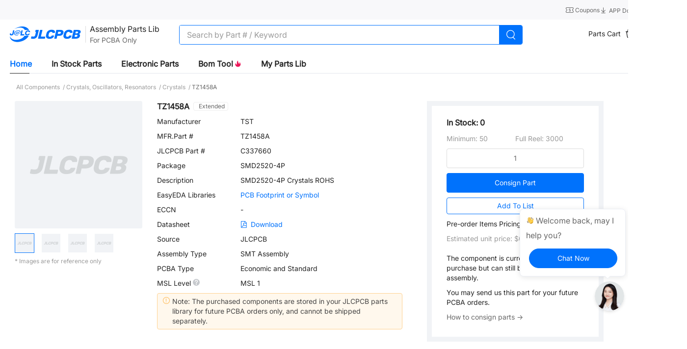

--- FILE ---
content_type: application/javascript; charset=UTF-8
request_url: https://im.jlcpcb.com/smt-static/js/04c94fb806940bfde79a.js
body_size: 312021
content:
(window.webpackJsonp=window.webpackJsonp||[]).push([[1],[,,function(t,e,n){"use strict";n.d(e,"b",(function(){return o.a})),n.d(e,"f",(function(){return o.c})),n.d(e,"o",(function(){return o.j})),n.d(e,"n",(function(){return o.i})),n.d(e,"m",(function(){return o.h})),n.d(e,"k",(function(){return o.f})),n.d(e,"g",(function(){return o.d})),n.d(e,"c",(function(){return o.b})),n.d(e,"i",(function(){return o.e})),n.d(e,"l",(function(){return o.g})),n.d(e,"h",(function(){return v})),n.d(e,"a",(function(){return A.a})),n.d(e,"e",(function(){return A.c})),n.d(e,"j",(function(){return A.d})),n.d(e,"d",(function(){return A.b}));var o=n(225),r=n(244),c=n(446),l=n(77),d=n(227),f=n(475),C=n(449),h=(n(45),n(59),n(14),n(91),n(7),n(4)),m=(Object(o.a)(),Object(C.a)({baseURL:"".concat("","/api"),timeout:3e4,withCredentials:!0})),w=m.request,v=m.http,L=m.axiosInstance;"undefined"!=typeof window&&w.use(Object(f.a)(L,"".concat(h.k,"/v1/secret/update")));var k=Object(d.b)();function y(t,code){"undefined"==typeof window||[1004,605,606,607,608].includes(code)||window.$nuxt.$message({type:"error",message:t||"Service error: code "+code})}w.use((function(){"undefined"!=typeof window&&k.apply(void 0,arguments)})),w.use((function(t){var e=t.beforeRequest,n=t.config;e((function(){n.headers=n.headers||{};var t=Object(l.a)("Authorization"),e=window.location.search.includes("platform=H5");t&&e&&(n.headers.Authorization=t,n.headers["x-jlc-platform"]="h5"),n.json2form&&(n.headers["Content-Type"]="application/x-www-form-urlencoded")}))})),w.use(Object(c.a)()),w.use((function(t){var e=t.onResponse,n=t.config,c=n.shipHandle,l=n.hideDefaultErrorMsg;e((function(t){if(c)return[203,403,460].includes(t.code)&&"undefined"!=typeof window?(Object(r.a)(),Object(o.f)()):t;var code=t.code,e=t.message,n=t.msg;return 200!==code?[203,403,460].includes(code)&&"undefined"!=typeof window?(Object(r.a)(),Object(o.f)()):(l||y(e||n,code),[605,606,607,608].includes(code)?Promise.reject({message:e||n,code:code}):Promise.reject(new Error(e||n))):t.data}),(function(t){var e=t.message,code=t.code;return[203,403,460].includes(code)&&"undefined"!=typeof window?(Object(r.a)(),Object(o.f)()):("ERR_CANCELED"!==code&&(l||y(e,code)),Promise.reject(t))}))}));n(33);n(21),n(8),n(52),n(34),n(24),n(38),n(120),n(42),n(108),n(26);n(450);var A=n(175);n(226)},,function(t,e,n){"use strict";n.d(e,"j",(function(){return o})),n.d(e,"a",(function(){return r})),n.d(e,"k",(function(){return c})),n.d(e,"l",(function(){return l})),n.d(e,"c",(function(){return d})),n.d(e,"b",(function(){return f})),n.d(e,"f",(function(){return C})),n.d(e,"i",(function(){return h})),n.d(e,"e",(function(){return m})),n.d(e,"g",(function(){return w})),n.d(e,"h",(function(){return v})),n.d(e,"d",(function(){return L}));var o="/overseas-pcb-order",r="/overseas-basic-data",c="/overseas-shop-cart",l="/overseas3dpOrderPlatform",d="/overseas3dpOrderPlatform",f="/overseas-core-platform",C="/overseasFaPlatform",h="/overseasLayoutPlatform",m="/overseas-dfm-service",w="/overseas-im-platform",v="/overseasMobilePlatform",L="/overseas-core-platform"},,,,,,function(t,e,n){"use strict";n.d(e,"k",(function(){return v})),n.d(e,"m",(function(){return L})),n.d(e,"l",(function(){return k})),n.d(e,"e",(function(){return y})),n.d(e,"b",(function(){return A})),n.d(e,"s",(function(){return x})),n.d(e,"g",(function(){return S})),n.d(e,"h",(function(){return B})),n.d(e,"d",(function(){return O})),n.d(e,"r",(function(){return M})),n.d(e,"j",(function(){return E})),n.d(e,"t",(function(){return U})),n.d(e,"o",(function(){return T})),n.d(e,"q",(function(){return j})),n.d(e,"f",(function(){return V})),n.d(e,"c",(function(){return R})),n.d(e,"i",(function(){return D})),n.d(e,"p",(function(){return Z})),n.d(e,"a",(function(){return G})),n.d(e,"v",(function(){return z})),n.d(e,"n",(function(){return _})),n.d(e,"u",(function(){return X}));n(75),n(28),n(58),n(64),n(72),n(18),n(68);var o=n(13),r=n(8),c=n(29),l=n(21),d=(n(52),n(7),n(54),n(150),n(44),n(33),n(38),n(27),n(34),n(24),n(42),n(14),n(30),n(108),n(91),n(183),n(50),n(73),n(530),n(45),n(59),n(5)),f=n(96);function C(object,t){var e=Object.keys(object);if(Object.getOwnPropertySymbols){var n=Object.getOwnPropertySymbols(object);t&&(n=n.filter((function(t){return Object.getOwnPropertyDescriptor(object,t).enumerable}))),e.push.apply(e,n)}return e}function h(t){for(var i=1;i<arguments.length;i++){var source=null!=arguments[i]?arguments[i]:{};i%2?C(Object(source),!0).forEach((function(e){Object(c.a)(t,e,source[e])})):Object.getOwnPropertyDescriptors?Object.defineProperties(t,Object.getOwnPropertyDescriptors(source)):C(Object(source)).forEach((function(e){Object.defineProperty(t,e,Object.getOwnPropertyDescriptor(source,e))}))}return t}function m(t,e){var n="undefined"!=typeof Symbol&&t[Symbol.iterator]||t["@@iterator"];if(!n){if(Array.isArray(t)||(n=function(t,e){if(!t)return;if("string"==typeof t)return w(t,e);var n=Object.prototype.toString.call(t).slice(8,-1);"Object"===n&&t.constructor&&(n=t.constructor.name);if("Map"===n||"Set"===n)return Array.from(t);if("Arguments"===n||/^(?:Ui|I)nt(?:8|16|32)(?:Clamped)?Array$/.test(n))return w(t,e)}(t))||e&&t&&"number"==typeof t.length){n&&(t=n);var i=0,o=function(){};return{s:o,n:function(){return i>=t.length?{done:!0}:{done:!1,value:t[i++]}},e:function(t){throw t},f:o}}throw new TypeError("Invalid attempt to iterate non-iterable instance.\nIn order to be iterable, non-array objects must have a [Symbol.iterator]() method.")}var r,c=!0,l=!1;return{s:function(){n=n.call(t)},n:function(){var t=n.next();return c=t.done,t},e:function(t){l=!0,r=t},f:function(){try{c||null==n.return||n.return()}finally{if(l)throw r}}}}function w(t,e){(null==e||e>t.length)&&(e=t.length);for(var i=0,n=new Array(e);i<e;i++)n[i]=t[i];return n}function v(t){d.default.config.errorHandler&&d.default.config.errorHandler(t)}function L(t){return t.then((function(t){return t.default||t}))}function k(t){return t.$options&&"function"==typeof t.$options.fetch&&!t.$options.fetch.length}function y(t){var e,n=arguments.length>1&&void 0!==arguments[1]?arguments[1]:[],o=t.$children||[],r=m(o);try{for(r.s();!(e=r.n()).done;){var c=e.value;c.$fetch?n.push(c):c.$children&&y(c,n)}}catch(t){r.e(t)}finally{r.f()}return n}function A(t,e){if(e||!t.options.__hasNuxtData){var n=t.options._originDataFn||t.options.data||function(){return{}};t.options._originDataFn=n,t.options.data=function(){var data=n.call(this,this);return this.$ssrContext&&(e=this.$ssrContext.asyncData[t.cid]),h(h({},data),e)},t.options.__hasNuxtData=!0,t._Ctor&&t._Ctor.options&&(t._Ctor.options.data=t.options.data)}}function x(t){return t.options&&t._Ctor===t||(t.options?(t._Ctor=t,t.extendOptions=t.options):(t=d.default.extend(t))._Ctor=t,!t.options.name&&t.options.__file&&(t.options.name=t.options.__file)),t}function S(t){var e=arguments.length>1&&void 0!==arguments[1]&&arguments[1],n=arguments.length>2&&void 0!==arguments[2]?arguments[2]:"components";return Array.prototype.concat.apply([],t.matched.map((function(t,o){return Object.keys(t[n]).map((function(r){return e&&e.push(o),t[n][r]}))})))}function B(t){var e=arguments.length>1&&void 0!==arguments[1]&&arguments[1];return S(t,e,"instances")}function O(t,e){return Array.prototype.concat.apply([],t.matched.map((function(t,n){return Object.keys(t.components).reduce((function(o,r){return t.components[r]?o.push(e(t.components[r],t.instances[r],t,r,n)):delete t.components[r],o}),[])})))}function M(t,e){return Promise.all(O(t,function(){var t=Object(r.a)(regeneratorRuntime.mark((function t(n,o,r,c){var l,d;return regeneratorRuntime.wrap((function(t){for(;;)switch(t.prev=t.next){case 0:if("function"!=typeof n||n.options){t.next=11;break}return t.prev=1,t.next=4,n();case 4:n=t.sent,t.next=11;break;case 7:throw t.prev=7,t.t0=t.catch(1),t.t0&&"ChunkLoadError"===t.t0.name&&"undefined"!=typeof window&&window.sessionStorage&&(l=Date.now(),(!(d=parseInt(window.sessionStorage.getItem("nuxt-reload")))||d+6e4<l)&&(window.sessionStorage.setItem("nuxt-reload",l),window.location.reload(!0))),t.t0;case 11:return r.components[c]=n=x(n),t.abrupt("return","function"==typeof e?e(n,o,r,c):n);case 13:case"end":return t.stop()}}),t,null,[[1,7]])})));return function(e,n,o,r){return t.apply(this,arguments)}}()))}function E(t){return I.apply(this,arguments)}function I(){return(I=Object(r.a)(regeneratorRuntime.mark((function t(e){return regeneratorRuntime.wrap((function(t){for(;;)switch(t.prev=t.next){case 0:if(e){t.next=2;break}return t.abrupt("return");case 2:return t.next=4,M(e);case 4:return t.abrupt("return",h(h({},e),{},{meta:S(e).map((function(t,n){return h(h({},t.options.meta),(e.matched[n]||{}).meta)}))}));case 5:case"end":return t.stop()}}),t)})))).apply(this,arguments)}function U(t,e){return F.apply(this,arguments)}function F(){return(F=Object(r.a)(regeneratorRuntime.mark((function t(e,n){var r,c,d,C;return regeneratorRuntime.wrap((function(t){for(;;)switch(t.prev=t.next){case 0:return e.context||(e.context={isStatic:!1,isDev:!1,isHMR:!1,app:e,store:e.store,payload:n.payload,error:n.error,base:e.router.options.base,env:{mode:"prd",SVGICON:"true",PROJECT_NAME:"IM",DEPLOY_NAME:"overseas-im-platform-web"}},n.req&&(e.context.req=n.req),n.res&&(e.context.res=n.res),n.ssrContext&&(e.context.ssrContext=n.ssrContext),e.context.redirect=function(t,path,n){if(t){e.context._redirected=!0;var r=Object(o.a)(path);if("number"==typeof t||"undefined"!==r&&"object"!==r||(n=path||{},path=t,r=Object(o.a)(path),t=302),"object"===r&&(path=e.router.resolve(path).route.fullPath),!/(^[.]{1,2}\/)|(^\/(?!\/))/.test(path))throw path=Object(f.d)(path,n),window.location.replace(path),new Error("ERR_REDIRECT");e.context.next({path:path,query:n,status:t})}},e.context.nuxtState=window.__NUXT__),t.next=3,Promise.all([E(n.route),E(n.from)]);case 3:r=t.sent,c=Object(l.a)(r,2),d=c[0],C=c[1],n.route&&(e.context.route=d),n.from&&(e.context.from=C),e.context.next=n.next,e.context._redirected=!1,e.context._errored=!1,e.context.isHMR=!1,e.context.params=e.context.route.params||{},e.context.query=e.context.route.query||{};case 15:case"end":return t.stop()}}),t)})))).apply(this,arguments)}function T(t,e){return!t.length||e._redirected||e._errored?Promise.resolve():j(t[0],e).then((function(){return T(t.slice(1),e)}))}function j(t,e){var n;return(n=2===t.length?new Promise((function(n){t(e,(function(t,data){t&&e.error(t),n(data=data||{})}))})):t(e))&&n instanceof Promise&&"function"==typeof n.then?n:Promise.resolve(n)}function V(base,t){if("hash"===t)return window.location.hash.replace(/^#\//,"");base=decodeURI(base).slice(0,-1);var path=decodeURI(window.location.pathname);base&&path.startsWith(base)&&(path=path.slice(base.length));var e=(path||"/")+window.location.search+window.location.hash;return Object(f.c)(e)}function R(t,e){return function(t,e){for(var n=new Array(t.length),i=0;i<t.length;i++)"object"===Object(o.a)(t[i])&&(n[i]=new RegExp("^(?:"+t[i].pattern+")$",P(e)));return function(e,o){for(var path="",data=e||{},r=(o||{}).pretty?H:encodeURIComponent,c=0;c<t.length;c++){var l=t[c];if("string"!=typeof l){var d=data[l.name||"pathMatch"],f=void 0;if(null==d){if(l.optional){l.partial&&(path+=l.prefix);continue}throw new TypeError('Expected "'+l.name+'" to be defined')}if(Array.isArray(d)){if(!l.repeat)throw new TypeError('Expected "'+l.name+'" to not repeat, but received `'+JSON.stringify(d)+"`");if(0===d.length){if(l.optional)continue;throw new TypeError('Expected "'+l.name+'" to not be empty')}for(var C=0;C<d.length;C++){if(f=r(d[C]),!n[c].test(f))throw new TypeError('Expected all "'+l.name+'" to match "'+l.pattern+'", but received `'+JSON.stringify(f)+"`");path+=(0===C?l.prefix:l.delimiter)+f}}else{if(f=l.asterisk?N(d):r(d),!n[c].test(f))throw new TypeError('Expected "'+l.name+'" to match "'+l.pattern+'", but received "'+f+'"');path+=l.prefix+f}}else path+=l}return path}}(function(t,e){var n,o=[],r=0,c=0,path="",l=e&&e.delimiter||"/";for(;null!=(n=K.exec(t));){var d=n[0],f=n[1],C=n.index;if(path+=t.slice(c,C),c=C+d.length,f)path+=f[1];else{var h=t[c],m=n[2],w=n[3],v=n[4],L=n[5],k=n[6],y=n[7];path&&(o.push(path),path="");var A=null!=m&&null!=h&&h!==m,x="+"===k||"*"===k,S="?"===k||"*"===k,B=n[2]||l,pattern=v||L;o.push({name:w||r++,prefix:m||"",delimiter:B,optional:S,repeat:x,partial:A,asterisk:Boolean(y),pattern:pattern?J(pattern):y?".*":"[^"+Q(B)+"]+?"})}}c<t.length&&(path+=t.substr(c));path&&o.push(path);return o}(t,e),e)}function D(t,e){var n={},o=h(h({},t),e);for(var r in o)String(t[r])!==String(e[r])&&(n[r]=!0);return n}function Z(t){var e;if(t.message||"string"==typeof t)e=t.message||t;else try{e=JSON.stringify(t,null,2)}catch(n){e="[".concat(t.constructor.name,"]")}return h(h({},t),{},{message:e,statusCode:t.statusCode||t.status||t.response&&t.response.status||500})}window.onNuxtReadyCbs=[],window.onNuxtReady=function(t){window.onNuxtReadyCbs.push(t)};var K=new RegExp(["(\\\\.)","([\\/.])?(?:(?:\\:(\\w+)(?:\\(((?:\\\\.|[^\\\\()])+)\\))?|\\(((?:\\\\.|[^\\\\()])+)\\))([+*?])?|(\\*))"].join("|"),"g");function H(t,e){var n=e?/[?#]/g:/[/?#]/g;return encodeURI(t).replace(n,(function(t){return"%"+t.charCodeAt(0).toString(16).toUpperCase()}))}function N(t){return H(t,!0)}function Q(t){return t.replace(/([.+*?=^!:${}()[\]|/\\])/g,"\\$1")}function J(t){return t.replace(/([=!:$/()])/g,"\\$1")}function P(t){return t&&t.sensitive?"":"i"}function G(t,e,n){t.$options[e]||(t.$options[e]=[]),t.$options[e].includes(n)||t.$options[e].push(n)}var z=f.b,_=(f.e,f.a);function X(t){try{window.history.scrollRestoration=t}catch(t){}}},,,,,,,,,,,,,,,,function(t,e,n){"use strict";n.d(e,"w",(function(){return f})),n.d(e,"m",(function(){return C})),n.d(e,"i",(function(){return h})),n.d(e,"D",(function(){return m})),n.d(e,"F",(function(){return w})),n.d(e,"C",(function(){return v})),n.d(e,"q",(function(){return k})),n.d(e,"p",(function(){return y})),n.d(e,"f",(function(){return A})),n.d(e,"o",(function(){return x})),n.d(e,"t",(function(){return S})),n.d(e,"J",(function(){return B})),n.d(e,"G",(function(){return O})),n.d(e,"B",(function(){return M})),n.d(e,"I",(function(){return E})),n.d(e,"r",(function(){return I})),n.d(e,"b",(function(){return U})),n.d(e,"s",(function(){return F})),n.d(e,"g",(function(){return T})),n.d(e,"v",(function(){return j})),n.d(e,"K",(function(){return V})),n.d(e,"h",(function(){return R})),n.d(e,"n",(function(){return D})),n.d(e,"y",(function(){return Z})),n.d(e,"L",(function(){return K})),n.d(e,"u",(function(){return H})),n.d(e,"z",(function(){return N})),n.d(e,"a",(function(){return Q})),n.d(e,"M",(function(){return J})),n.d(e,"E",(function(){return P})),n.d(e,"x",(function(){return G})),n.d(e,"N",(function(){return _})),n.d(e,"A",(function(){return X})),n.d(e,"H",(function(){return W})),n.d(e,"e",(function(){return Y})),n.d(e,"d",(function(){return $})),n.d(e,"j",(function(){return tt})),n.d(e,"k",(function(){return et})),n.d(e,"c",(function(){return nt})),n.d(e,"l",(function(){return ot}));var o=n(21),r=(n(150),n(108),n(33),n(2)),c=n(4),l=Object(r.b)(),d=function(){for(var t={TD:l.TD_BASE_URL,FA:l.FA_BASE_URL,CNC:l.CNC_BASE_URL,DFM:l.DFM_TOOL_BASE_URL,LAYOUT:l.PCB_LAYOUT_BASE_RUL},e={TD:"".concat(c.l),FA:"".concat(c.f),CNC:"".concat(c.c),DFM:"".concat(c.e),LAYOUT:"".concat(c.i)},n=0,r=Object.entries(t);n<r.length;n++){var d=Object(o.a)(r[n],2),f=d[0],C=d[1];if(l.WEBSITE_URL===C)return e[f]}return"".concat(c.j,"/v1")},f=(r.h.post("".concat(c.k,"/v1/shoppingCart/listCartsByUuids")),r.h.post("".concat(c.j,"/v1/jpayAccount/getPublicKey")),r.h.get("".concat(d(),"/login/silentLogin"))),C=r.h.get("".concat(d(),"/getUserInfo")),h=(r.h.get("".concat(c.k,"/v1/queryFiles")),r.h.get("".concat(c.l,"/tdpFile/queryFiles")),r.h.get("".concat(d(),"/getAll")),r.h.post("".concat(c.a,"/v1/config/getConfigValueList"))),m=(r.h.get("".concat(c.a,"/v1/queryCountryList")),r.h.get("".concat(c.k,"/v1/customer/changeShip")),r.h.get("".concat(c.a,"/v1/languageResourceWeb/getLanguageCodeList")),r.h.post("".concat(c.j,"/v1/cityAddress/queryCityNamesInfo")),r.h.post("".concat(c.j,"/v1/cityAddress/queryCityPostalCodeInfo")),r.h.post("".concat(c.j,"/v1/cityAddress/queryLocation")),r.h.get("".concat(c.a,"/v1/queryRateList"))),w=(r.h.post("".concat(d(),"/saveCountryAndRate")),r.h.get("".concat(c.k,"/v1/shoppingCart/getBlacklistedCountries")),r.h.get("".concat(c.j,"/v1/newOrder/getSwitchSmtByIp")),"/api".concat(c.j,"/v1/newOrder/uploadFile"),r.h.get("".concat(c.a,"/v1/queryNoticeList")),r.h.get("".concat(c.l,"/tdpCart/queryByTdpCoupons")),r.h.get("".concat(c.a,"/v1/queryLoopPicture")),r.h.get("".concat(c.j,"/v1/smtComponentShopCart/querySmtCartGoods")),r.h.post("".concat(d(),"/coupons/getCoupons")),r.h.post("".concat(d(),"/activityCoupons/receiveCouponsCommon")),r.h.post("".concat(d(),"/activityCoupons/queryCouponsStatusList")),r.h.get("".concat(c.b,"/decorate/getPageDetail")),r.h.get("".concat(c.k,"/v1/order/getOrderMaxDimensions")),r.h.get("".concat(c.j,"/v1/activityCoupons/isOpenCouponsCenter")),r.h.get("".concat(c.j,"/v1/msgCustomerMessage/checkNoticeCustomerFillIdentityInfo")),r.h.post("".concat(c.j,"/v1/msgCustomerMessage/closeNoticeCustomerFillIdentityInfo")),r.h.get("".concat(c.j,"/v1/msgCustomerMessage/selectCustomerIdentityItems")),r.h.post("".concat(c.j,"/v1/msgCustomerMessage/saveCustomerIdentityInfo")),r.h.post("".concat(c.l,"/operate/registerTrace")),r.h.post("".concat(c.c,"/operate/registerTrace")),r.h.post("".concat(c.e,"/registerTrace")),r.h.get("".concat(c.k,"/v1/bomMatchRecordController/checkWhiteList/componentPreOffer")),r.h.post("".concat(c.k,"/v1/shoppingCart/checkOrderPlateBrand")),r.h.get("".concat(c.j,"/v1/dictionaryCache/queryTaxTips"))),v=r.h.get("".concat(c.j,"/v1/dictionaryCache/queryItemByDictionaryId"));r.h.get("".concat(c.k,"/v1/shoppingCart/showCart")),r.h.post("".concat(c.k,"/v1/customerServe/selectBindCustomerServe")),r.h.post("".concat(c.k,"/v1/customerServe/updateBindCustomerServe")),r.h.post("".concat(c.j,"/v1/edm/verification/check")),r.h.post("".concat(c.j,"/v1/edm/verification/sliderInfo")),r.h.post("".concat(c.j,"/v1/subscribe/unsubscribeByEmail")),r.h.get("".concat(c.k,"/v1/bomMatchRecordController/checkWhiteList/assist_order_request")),r.h.get("".concat(c.k,"/v1/bomMatchRecordController/checkWhiteList/assist_order_submit")),r.h.get("".concat(c.k,"/v1/bomMatchRecordController/checkWhiteList/purchase_order_white_list")),r.h.get("".concat(c.k,"/v1/bomMatchRecordController/checkWhiteList/smtOrderCountryLimitIpWhitelist")),r.h.get("".concat(c.j,"/v1/balance/canRefundToJpay")),r.h.get("".concat(c.j,"/v1/shoppingCart/smtGood/getComponentSuggest")),r.h.get("".concat(c.j,"/v1/shoppingCart/smtGood/getHotComponent"));function L(){if("undefined"!=typeof window){var t=window.location.host;return t.startsWith("prod.")||t.startsWith("prod-")?"https://prod-im.jlcpcb.com":l.IM_URL}return l.IM_URL}var k=r.h.post("".concat(L(),"/api").concat(c.g,"/file/uploadFile")),y=function(t){return"".concat(L(),"/api").concat(c.g,"/file/downloadFile?fileSystemAccessId=").concat(t)},A=function(data){return r.h.post("".concat(L(),"/api").concat(c.g,"/faqAssociation/associate"))(data)},x=(r.h.post("".concat(c.k,"/v1/shoppingCart/page")),function(data){return r.h.get("".concat(L(),"/api").concat(c.g,"/employee/hasOnlineEmployee"))(data)}),S=(r.h.post("".concat(c.b,"/HelpDoc/queryDocManagePage")),function(data){return r.h.post("".concat(L(),"/api").concat(c.b,"/HelpDoc/queryDocManagePage"))(data)}),B=function(data){return r.h.post("".concat(L(),"/api").concat(c.g,"/dataCollect/saveTraceMessageEvent"))(data,{hideDefaultErrorMsg:!0})},O=function(data){return r.h.get("".concat(L(),"/api").concat(c.g,"/employee/randomFindEmployeeInfo"))(data,{hideDefaultErrorMsg:!0})},M=function(data){var t=Object(r.c)();return r.h.post("".concat(L(),"/api").concat(t?"".concat(c.h,"/imMobile"):c.g,"/customerImConfig/queryCustomerImIsSmartSuggestions"))(data,{hideDefaultErrorMsg:!0})},E=function(data){var t=Object(r.c)();return r.h.post("".concat(L(),"/api").concat(t?"".concat(c.h,"/imMobile"):c.g,"/customerImConfig/saveCustomerImIsSmartSuggestions"))(data,{hideDefaultErrorMsg:!0})},I=function(){return r.h.get("".concat(L(),"/api").concat(c.j,"/v1/getAll"))({},{hideDefaultErrorMsg:!0})},U=r.h.post("".concat(location.host.startsWith("prod")?"https://prod-passport.jlcpcb.com":null==l?void 0:l.CAS_BASE_URL,"/checkLogins")),F=function(data){return r.h.get("".concat(L(),"/api").concat(c.j,"/v1/login/silentLogin"))(data)},T=function(t){return r.h.get("".concat(L(),"/api").concat(c.g,"/conversation/findRelationConversationWorkOrder/").concat(t))({},{hideDefaultErrorMsg:!0})},j=function(data){var t=Object(r.c)();return r.h.post("".concat(L(),"/api").concat(t?"".concat(c.h,"/imMobile"):c.g,"/user/initImAccount"))(data,{hideDefaultErrorMsg:!0})},V=function(body){return r.h.post("".concat(L(),"/api/overseas-im-platform/user/saveUserNotifyEmailVal"))(body,{hideDefaultErrorMsg:!0,shipHandle:!0,encrypt:!0})},R=function(t){return r.h.get("".concat(L(),"/api/overseas-im-platform/user/findUserEmailVal/").concat(t))({},{hideDefaultErrorMsg:!0})},D=function(data){var t=Object(r.c)();return r.h.get("".concat(L(),"/api").concat(t?"".concat(c.h,"/imMobile"):c.g,"/conversation/getValidConversation"))(data,{hideDefaultErrorMsg:!0})},Z=function(body){var t=Object(r.c)();return r.h.post("".concat(L(),"/api").concat(t?"".concat(c.h,"/imMobile"):c.g,"/orderCenter/simpleOrder"))(body,{hideDefaultErrorMsg:!0})},K=r.h.post("".concat(c.h,"/mobileCustomerMsg/selectMessageNoticeDetail")),H=function(body){return r.h.post("".concat(z(),"/im/selectMyShoppingCart"))(body,{hideDefaultErrorMsg:!0})},N=function(data){return r.h.post("".concat(L(),"/api").concat(c.g,"/conversation/preAllocatedEmployee"))(data,{hideDefaultErrorMsg:!0})},Q=function(t){return r.h.get("".concat(L(),"/api").concat(c.g,"/conversation/allocatedEmployee/").concat(t))({},{hideDefaultErrorMsg:!0})},J=function(data){return r.h.post("".concat(L(),"/api").concat(c.g,"/conversation/ratingWorkOrder"))(data,{hideDefaultErrorMsg:!0})},P=function(){return r.h.post("".concat(L(),"/api").concat(c.g,"/conversation/queryRevokeDrawLimit"))({},{hideDefaultErrorMsg:!0})},G=function(data){return r.h.post("".concat(L(),"/api").concat(c.g,"/conversation/markPlatformMessageEmoji"))(data,{hideDefaultErrorMsg:!0})};function z(){var t=Object(r.g)();switch(!0){case"JLCDFM"===t:return"".concat(c.e);case"JLCCNC"===t:case"JLC3DP"===t:return"".concat(c.l);case"JLCMC"===t:return"".concat(c.f);default:return"".concat(c.j,"/v1")}}var _=r.h.post("".concat(L(),"/api").concat(c.b,"/fileOperation/uploadEmailThreadFileNew")),X=r.h.get("".concat(L(),"/api").concat(c.b,"/cmsSupportWeb/queryCmsProblemTypeConfigWeb")),W=r.h.post("".concat(L(),"/api").concat(c.b,"/cmsSupportWeb/saveContactUsRecordWeb")),Y=r.h.post("".concat(L(),"/api").concat(c.b,"/fileOperation/uploadFile")),$="".concat(L(),"/api").concat(c.b,"/fileOperation/downloadFile"),tt=(r.h.post("".concat(c.d,"/clientAuth/checkWhiteByCodeList")),r.h.get("".concat(c.h,"/imMobile/employee/getImEmployeeInfo"))),et=function(t){return r.h.get("".concat(c.h,"/imMobile/employee/getImEmployeeInfoByQuickCepId?quickCepId=").concat(t))({},{hideDefaultErrorMsg:!0})},nt=r.h.get("".concat(c.h,"/mobileCalculate/checkWhiteUser")),ot=r.h.get("".concat(c.h,"/getUserInfo"))},,,,,,,,,,,,,,,,,,,,,,,,,,,,,,,,,,,,,,,,,,,,,,,,,,,,,,,,,,,,,,,,,,,,,,,function(t,e,n){"use strict";n.d(e,"b",(function(){return Yt})),n.d(e,"a",(function(){return F}));n(27),n(28),n(54),n(72),n(18),n(68);var o=n(8),r=n(29),c=(n(52),n(44),n(7),n(38),n(14),n(30),n(5)),l=n(177),d=n(437),f=n(305),C=n.n(f),h=n(146),m=n.n(h),w=(n(34),n(24),n(306)),v=n(96),L=n(10);"scrollRestoration"in window.history&&(Object(L.u)("manual"),window.addEventListener("beforeunload",(function(){Object(L.u)("auto")})),window.addEventListener("load",(function(){Object(L.u)("manual")})));function k(object,t){var e=Object.keys(object);if(Object.getOwnPropertySymbols){var n=Object.getOwnPropertySymbols(object);t&&(n=n.filter((function(t){return Object.getOwnPropertyDescriptor(object,t).enumerable}))),e.push.apply(e,n)}return e}function y(t){for(var i=1;i<arguments.length;i++){var source=null!=arguments[i]?arguments[i]:{};i%2?k(Object(source),!0).forEach((function(e){Object(r.a)(t,e,source[e])})):Object.getOwnPropertyDescriptors?Object.defineProperties(t,Object.getOwnPropertyDescriptors(source)):k(Object(source)).forEach((function(e){Object.defineProperty(t,e,Object.getOwnPropertyDescriptor(source,e))}))}return t}var A=function(){};c.default.use(w.a);var x={mode:"history",base:"/",linkActiveClass:"nuxt-link-active",linkExactActiveClass:"nuxt-link-exact-active",scrollBehavior:function(t,e,n){var o=!1,r=t!==e;n?o=n:r&&function(t){var e=Object(L.g)(t);if(1===e.length){var n=e[0].options;return!1!==(void 0===n?{}:n).scrollToTop}return e.some((function(t){var e=t.options;return e&&e.scrollToTop}))}(t)&&(o={x:0,y:0});var c=window.$nuxt;return(!r||t.path===e.path&&t.hash!==e.hash)&&c.$nextTick((function(){return c.$emit("triggerScroll")})),new Promise((function(e){c.$once("triggerScroll",(function(){if(t.hash){var n=t.hash;void 0!==window.CSS&&void 0!==window.CSS.escape&&(n="#"+window.CSS.escape(n.substr(1)));try{document.querySelector(n)&&(o={selector:n})}catch(t){}}e(o)}))}))},routes:[{path:"/",component:function(){return Object(L.m)(Promise.all([n.e(6),n.e(5)]).then(n.bind(null,1065)))},name:"IM"},{path:"/paypal",component:function(){return Object(L.m)(n.e(9).then(n.bind(null,1066)))},name:"paypal"}],fallback:!1};function S(t,e){var base=e._app&&e._app.basePath||x.base,n=new w.a(y(y({},x),{},{base:base})),o=n.push;n.push=function(t){var e=arguments.length>1&&void 0!==arguments[1]?arguments[1]:A,n=arguments.length>2?arguments[2]:void 0;return o.call(this,t,e,n)};var r=n.resolve.bind(n);return n.resolve=function(t,e,n){return"string"==typeof t&&(t=Object(v.c)(t)),r(t,e,n)},n}var B={name:"NuxtChild",functional:!0,props:{nuxtChildKey:{type:String,default:""},keepAlive:Boolean,keepAliveProps:{type:Object,default:void 0}},render:function(t,e){var n=e.parent,data=e.data,o=e.props,r=n.$createElement;data.nuxtChild=!0;for(var c=n,l=n.$nuxt.nuxt.transitions,d=n.$nuxt.nuxt.defaultTransition,f=0;n;)n.$vnode&&n.$vnode.data.nuxtChild&&f++,n=n.$parent;data.nuxtChildDepth=f;var C=l[f]||d,h={};O.forEach((function(t){void 0!==C[t]&&(h[t]=C[t])}));var m={};M.forEach((function(t){"function"==typeof C[t]&&(m[t]=C[t].bind(c))}));var w=m.beforeEnter;if(m.beforeEnter=function(t){if(window.$nuxt.$nextTick((function(){window.$nuxt.$emit("triggerScroll")})),w)return w.call(c,t)},!1===C.css){var v=m.leave;(!v||v.length<2)&&(m.leave=function(t,e){v&&v.call(c,t),c.$nextTick(e)})}var L=r("routerView",data);return o.keepAlive&&(L=r("keep-alive",{props:o.keepAliveProps},[L])),r("transition",{props:h,on:m},[L])}},O=["name","mode","appear","css","type","duration","enterClass","leaveClass","appearClass","enterActiveClass","enterActiveClass","leaveActiveClass","appearActiveClass","enterToClass","leaveToClass","appearToClass"],M=["beforeEnter","enter","afterEnter","enterCancelled","beforeLeave","leave","afterLeave","leaveCancelled","beforeAppear","appear","afterAppear","appearCancelled"],E=n(2),I={layout:"empty",props:{error:{type:Object,default:function(){}}},mounted:function(){try{Object(E.l)({type:"MOUNTED"})}catch(t){}document.addEventListener("UniAppJSBridgeReady",(function(){Object(E.l)({type:"MOUNTED"})}))}},U=n(37),F=Object(U.a)(I,(function(){var t=this,e=t._self._c;return e("div",{staticClass:"flex flex-col items-center justify-center",staticStyle:{height:"100vh"}},[404===t.error.statusCode?[e("img",{staticClass:"mt-40",attrs:{src:n(536),alt:"404"}}),t._v(" "),e("div",{staticClass:"text-[24px] text-0072FC font-extrabold mt-30"},[t._v(t._s(t.$t("i18n_shared_999")))]),t._v(" "),e("div",{staticClass:"text-16 mt-20"},[t._v(t._s(t.$t("i18n_shared_1000")))])]:[e("img",{staticClass:"mt-40",attrs:{src:n(537),alt:"500"}}),t._v(" "),e("div",{staticClass:"text-16 mt-20"},[t._v(t._s(t.$t("i18n_shared_1001")))])],t._v(" "),e("NuxtLink",{staticClass:"mt-40",attrs:{to:t.$getJumpLink("/")}},[e("el-button",{staticClass:"text-14 font-bold text-0072FC rounded-25 border-2B8CED"},[t._v("\n      "+t._s(t.$t("i18n_shared_1002"))+"\n    ")])],1)],2)}),[],!1,null,null,null).exports,T=n(21),j=(n(50),{name:"Nuxt",components:{NuxtChild:B,NuxtError:F},props:{nuxtChildKey:{type:String,default:void 0},keepAlive:Boolean,keepAliveProps:{type:Object,default:void 0},name:{type:String,default:"default"}},errorCaptured:function(t){this.displayingNuxtError&&(this.errorFromNuxtError=t,this.$forceUpdate())},computed:{routerViewKey:function(){if(void 0!==this.nuxtChildKey||this.$route.matched.length>1)return this.nuxtChildKey||Object(L.c)(this.$route.matched[0].path)(this.$route.params);var t=Object(T.a)(this.$route.matched,1)[0];if(!t)return this.$route.path;var e=t.components.default;if(e&&e.options){var n=e.options;if(n.key)return"function"==typeof n.key?n.key(this.$route):n.key}return/\/$/.test(t.path)?this.$route.path:this.$route.path.replace(/\/$/,"")}},beforeCreate:function(){c.default.util.defineReactive(this,"nuxt",this.$root.$options.nuxt)},render:function(t){var e=this;return this.nuxt.err?this.errorFromNuxtError?(this.$nextTick((function(){return e.errorFromNuxtError=!1})),t("div",{},[t("h2","An error occurred while showing the error page"),t("p","Unfortunately an error occurred and while showing the error page another error occurred"),t("p","Error details: ".concat(this.errorFromNuxtError.toString())),t("nuxt-link",{props:{to:"/"}},"Go back to home")])):(this.displayingNuxtError=!0,this.$nextTick((function(){return e.displayingNuxtError=!1})),t(F,{props:{error:this.nuxt.err}})):t("NuxtChild",{key:this.routerViewKey,props:this.$props})}}),V=(n(42),n(75),n(58),n(64),n(79),{name:"NuxtLoading",data:function(){return{percent:0,show:!1,canSucceed:!0,reversed:!1,skipTimerCount:0,rtl:!1,throttle:200,duration:5e3,continuous:!1}},computed:{left:function(){return!(!this.continuous&&!this.rtl)&&(this.rtl?this.reversed?"0px":"auto":this.reversed?"auto":"0px")}},beforeDestroy:function(){this.clear()},methods:{clear:function(){clearInterval(this._timer),clearTimeout(this._throttle),this._timer=null},start:function(){var t=this;return this.clear(),this.percent=0,this.reversed=!1,this.skipTimerCount=0,this.canSucceed=!0,this.throttle?this._throttle=setTimeout((function(){return t.startTimer()}),this.throttle):this.startTimer(),this},set:function(t){return this.show=!0,this.canSucceed=!0,this.percent=Math.min(100,Math.max(0,Math.floor(t))),this},get:function(){return this.percent},increase:function(t){return this.percent=Math.min(100,Math.floor(this.percent+t)),this},decrease:function(t){return this.percent=Math.max(0,Math.floor(this.percent-t)),this},pause:function(){return clearInterval(this._timer),this},resume:function(){return this.startTimer(),this},finish:function(){return this.percent=this.reversed?0:100,this.hide(),this},hide:function(){var t=this;return this.clear(),setTimeout((function(){t.show=!1,t.$nextTick((function(){t.percent=0,t.reversed=!1}))}),500),this},fail:function(t){return this.canSucceed=!1,this},startTimer:function(){var t=this;this.show||(this.show=!0),void 0===this._cut&&(this._cut=1e4/Math.floor(this.duration)),this._timer=setInterval((function(){t.skipTimerCount>0?t.skipTimerCount--:(t.reversed?t.decrease(t._cut):t.increase(t._cut),t.continuous&&(t.percent>=100||t.percent<=0)&&(t.skipTimerCount=1,t.reversed=!t.reversed))}),100)}},render:function(t){var e=t(!1);return this.show&&(e=t("div",{staticClass:"nuxt-progress",class:{"nuxt-progress-notransition":this.skipTimerCount>0,"nuxt-progress-failed":!this.canSucceed},style:{width:this.percent+"%",left:this.left}})),e}}),R=(n(612),Object(U.a)(V,undefined,undefined,!1,null,null,null).exports),D=(n(613),n(614),n(615),n(616),n(45),{computed:{languageLoaded:function(){return this.$store.state.languageLoaded}},watch:{languageLoaded:function(t){t&&this.updateLang()}},mounted:function(){this.updateLang();try{sendMessageToUniApp({type:"MOUNTED"})}catch(t){}document.addEventListener("UniAppJSBridgeReady",(function(){sendMessageToUniApp({type:"MOUNTED"})}))},methods:{updateLang:function(){},isShowList:function(){return!["/unsubscribe"].includes(this.$route.path)}}}),Z=Object(U.a)(D,(function(){var t=this._self._c;return t("client-only",[t("nuxt")],1)}),[],!1,null,null,null).exports,K={computed:{languageLoaded:function(){return this.$store.state.languageLoaded}},watch:{languageLoaded:function(t){t&&this.updateLang()}},mounted:function(){this.updateLang();try{Object(E.l)({type:"MOUNTED"})}catch(t){}document.addEventListener("UniAppJSBridgeReady",(function(){Object(E.l)({type:"MOUNTED"})}))},methods:{updateLang:function(){},isShowList:function(){return!["/unsubscribe"].includes(this.$route.path)}}},H=Object(U.a)(K,(function(){var t=this._self._c;return t("client-only",[t("nuxt")],1)}),[],!1,null,null,null).exports;function N(t,e){var n="undefined"!=typeof Symbol&&t[Symbol.iterator]||t["@@iterator"];if(!n){if(Array.isArray(t)||(n=function(t,e){if(!t)return;if("string"==typeof t)return Q(t,e);var n=Object.prototype.toString.call(t).slice(8,-1);"Object"===n&&t.constructor&&(n=t.constructor.name);if("Map"===n||"Set"===n)return Array.from(t);if("Arguments"===n||/^(?:Ui|I)nt(?:8|16|32)(?:Clamped)?Array$/.test(n))return Q(t,e)}(t))||e&&t&&"number"==typeof t.length){n&&(t=n);var i=0,o=function(){};return{s:o,n:function(){return i>=t.length?{done:!0}:{done:!1,value:t[i++]}},e:function(t){throw t},f:o}}throw new TypeError("Invalid attempt to iterate non-iterable instance.\nIn order to be iterable, non-array objects must have a [Symbol.iterator]() method.")}var r,c=!0,l=!1;return{s:function(){n=n.call(t)},n:function(){var t=n.next();return c=t.done,t},e:function(t){l=!0,r=t},f:function(){try{c||null==n.return||n.return()}finally{if(l)throw r}}}}function Q(t,e){(null==e||e>t.length)&&(e=t.length);for(var i=0,n=new Array(e);i<e;i++)n[i]=t[i];return n}var J={_default:Object(L.s)(Z),_empty:Object(L.s)(H)},P={render:function(t,e){var n=t("NuxtLoading",{ref:"loading"}),o=t(this.layout||"nuxt"),r=t("div",{domProps:{id:"__layout"},key:this.layoutName},[o]),c=t("transition",{props:{name:"layout",mode:"out-in"},on:{beforeEnter:function(t){window.$nuxt.$nextTick((function(){window.$nuxt.$emit("triggerScroll")}))}}},[r]);return t("div",{domProps:{id:"__nuxt"}},[n,c])},data:function(){return{isOnline:!0,layout:null,layoutName:"",nbFetching:0}},beforeCreate:function(){c.default.util.defineReactive(this,"nuxt",this.$options.nuxt)},created:function(){this.$root.$options.$nuxt=this,window.$nuxt=this,this.refreshOnlineStatus(),window.addEventListener("online",this.refreshOnlineStatus),window.addEventListener("offline",this.refreshOnlineStatus),this.error=this.nuxt.error,this.context=this.$options.context},mounted:function(){var t=this;return Object(o.a)(regeneratorRuntime.mark((function e(){return regeneratorRuntime.wrap((function(e){for(;;)switch(e.prev=e.next){case 0:t.$loading=t.$refs.loading;case 1:case"end":return e.stop()}}),e)})))()},watch:{"nuxt.err":"errorChanged"},computed:{isOffline:function(){return!this.isOnline},isFetching:function(){return this.nbFetching>0}},methods:{refreshOnlineStatus:function(){void 0===window.navigator.onLine?this.isOnline=!0:this.isOnline=window.navigator.onLine},refresh:function(){var t=this;return Object(o.a)(regeneratorRuntime.mark((function e(){var n,o;return regeneratorRuntime.wrap((function(e){for(;;)switch(e.prev=e.next){case 0:if((n=Object(L.h)(t.$route)).length){e.next=3;break}return e.abrupt("return");case 3:return t.$loading.start(),o=n.map((function(e){var p=[];if(e.$options.fetch&&e.$options.fetch.length&&p.push(Object(L.q)(e.$options.fetch,t.context)),e.$fetch)p.push(e.$fetch());else{var n,o=N(Object(L.e)(e.$vnode.componentInstance));try{for(o.s();!(n=o.n()).done;){var component=n.value;p.push(component.$fetch())}}catch(t){o.e(t)}finally{o.f()}}return e.$options.asyncData&&p.push(Object(L.q)(e.$options.asyncData,t.context).then((function(t){for(var n in t)c.default.set(e.$data,n,t[n])}))),Promise.all(p)})),e.prev=5,e.next=8,Promise.all(o);case 8:e.next=15;break;case 10:e.prev=10,e.t0=e.catch(5),t.$loading.fail(e.t0),Object(L.k)(e.t0),t.error(e.t0);case 15:t.$loading.finish();case 16:case"end":return e.stop()}}),e,null,[[5,10]])})))()},errorChanged:function(){if(this.nuxt.err){this.$loading&&(this.$loading.fail&&this.$loading.fail(this.nuxt.err),this.$loading.finish&&this.$loading.finish());var t=(F.options||F).layout;"function"==typeof t&&(t=t(this.context)),this.setLayout(t)}},setLayout:function(t){return t&&J["_"+t]||(t="default"),this.layoutName=t,this.layout=J["_"+t],this.layout},loadLayout:function(t){return t&&J["_"+t]||(t="default"),Promise.resolve(J["_"+t])}},components:{NuxtLoading:R}};function G(t,e){var n="undefined"!=typeof Symbol&&t[Symbol.iterator]||t["@@iterator"];if(!n){if(Array.isArray(t)||(n=function(t,e){if(!t)return;if("string"==typeof t)return z(t,e);var n=Object.prototype.toString.call(t).slice(8,-1);"Object"===n&&t.constructor&&(n=t.constructor.name);if("Map"===n||"Set"===n)return Array.from(t);if("Arguments"===n||/^(?:Ui|I)nt(?:8|16|32)(?:Clamped)?Array$/.test(n))return z(t,e)}(t))||e&&t&&"number"==typeof t.length){n&&(t=n);var i=0,o=function(){};return{s:o,n:function(){return i>=t.length?{done:!0}:{done:!1,value:t[i++]}},e:function(t){throw t},f:o}}throw new TypeError("Invalid attempt to iterate non-iterable instance.\nIn order to be iterable, non-array objects must have a [Symbol.iterator]() method.")}var r,c=!0,l=!1;return{s:function(){n=n.call(t)},n:function(){var t=n.next();return c=t.done,t},e:function(t){l=!0,r=t},f:function(){try{c||null==n.return||n.return()}finally{if(l)throw r}}}}function z(t,e){(null==e||e>t.length)&&(e=t.length);for(var i=0,n=new Array(e);i<e;i++)n[i]=t[i];return n}c.default.use(l.a);var _=["state","getters","actions","mutations"],X={};(X=function(t,e){if((t=t.default||t).commit)throw new Error("[nuxt] ".concat(e," should export a method that returns a Vuex instance."));return"function"!=typeof t&&(t=Object.assign({},t)),Y(t,e)}(n(881),"store/index.ts")).modules=X.modules||{},function(t,e){t=t.default||t;var n=e.replace(/\.(js|mjs|ts)$/,"").split("/"),o=n[n.length-1],r="store/".concat(e);if(t="state"===o?function(t,e){if("function"!=typeof t){var n=Object.assign({},t);return function(){return n}}return Y(t,e)}(t,r):Y(t,r),_.includes(o)){var c=o;tt($(X,n,{isProperty:!0}),t,c)}else{"index"===o&&(n.pop(),o=n[n.length-1]);var l,d=$(X,n),f=G(_);try{for(f.s();!(l=f.n()).done;){var C=l.value;tt(d,t[C],C)}}catch(t){f.e(t)}finally{f.f()}!1===t.namespaced&&delete d.namespaced}}(n(876),"user.ts");var W=X instanceof Function?X:function(){return new l.a.Store(Object.assign({strict:!1},X))};function Y(t,e){if(t.state&&"function"!=typeof t.state){var n=Object.assign({},t.state);t=Object.assign({},t,{state:function(){return n}})}return t}function $(t,e){var n=arguments.length>2&&void 0!==arguments[2]?arguments[2]:{},o=n.isProperty,r=void 0!==o&&o;if(!e.length||r&&1===e.length)return t;var c=e.shift();return t.modules[c]=t.modules[c]||{},t.modules[c].namespaced=!0,t.modules[c].modules=t.modules[c].modules||{},$(t.modules[c],e,{isProperty:r})}function tt(t,e,n){e&&("state"===n?t.state=e||t.state:t[n]=Object.assign({},t[n],e))}var et=n(43),nt=n.n(et),ot=n(25);c.default.use(ot.Link,{locale:nt.a}),c.default.use(ot.Button,{locale:nt.a}),c.default.use(ot.Switch,{locale:nt.a}),c.default.use(ot.Form,{locale:nt.a}),c.default.use(ot.FormItem,{locale:nt.a}),c.default.use(ot.Input,{locale:nt.a}),c.default.use(ot.Select,{locale:nt.a}),c.default.use(ot.Option,{locale:nt.a}),c.default.use(ot.Upload,{locale:nt.a}),c.default.use(ot.Image,{locale:nt.a}),c.default.use(ot.Popover,{locale:nt.a}),c.default.use(ot.Tabs,{locale:nt.a}),c.default.use(ot.TabPane,{locale:nt.a}),c.default.use(ot.Progress,{locale:nt.a}),c.default.use(ot.Autocomplete,{locale:nt.a}),c.default.use(ot.Checkbox,{locale:nt.a}),c.default.prototype.$msgbox=ot.MessageBox,c.default.prototype.$alert=ot.MessageBox.alert,c.default.prototype.$confirm=ot.MessageBox.confirm,c.default.prototype.$prompt=ot.MessageBox.prompt,c.default.prototype.$message=ot.Message;var it=n(308),at=n.n(it),ct=n(778);ct.keys().map(ct).forEach((function(t){t.default.name&&"Layouts"!==t.default.name&&c.default.component(t.default.name,t.default)}));var st=function(t,e){e("bus",new c.default)},lt=(n(59),n(313)),ut=function(){var t=Object(o.a)(regeneratorRuntime.mark((function t(e){var n,o,r,c,l,d;return regeneratorRuntime.wrap((function(t){for(;;)switch(t.prev=t.next){case 0:if(d=function(t,e){return e.includes(t)},n=e.store,(o=e.route).query&&o.query.token&&(n.commit("SET_TOKEN",decodeURIComponent(o.query.token)),n.commit("user/SET_IS_LOGIN",!0)),o.query&&o.query.language&&n.commit("SET_LANGUAGE",o.query.language),r=!1,!o.query||!o.query.platform){t.next=10;break}return r="H5"===o.query.platform,n.commit("SET_IS_H5",r),t.next=10,n.dispatch("user/getUserInfo");case 10:o.query&&o.query.barHeight&&n.commit("SET_BAR_HEIGHT",o.query.barHeight),c=Object(E.b)(),r||Object(lt.g)(),l=[c.TD_BASE_URL,c.CNC_BASE_URL,c.CHECKOUT_BASE_URL,c.FA_BASE_URL,c.DFM_TOOL_BASE_URL],d(c.WEBSITE_URL,l)||n.dispatch("smtSwitchAction");case 15:case"end":return t.stop()}}),t)})));return function(e){return t.apply(this,arguments)}}(),pt=ut,ft=n(302),Ct=n(464),ht=(n(33),function(t){var e=t.app;t.store,t.req;e.router&&e.router.beforeEach((function(t,e,n){var o=Object(E.e)(e),r=Object(E.e)(t);(function(){if(!(arguments.length>0&&void 0!==arguments[0]&&arguments[0]&&Object(E.j)()))return;0}(r),o&&!r&&Object(E.j)())?n({path:"/".concat(o).concat(t.path),query:Object(Ct.a)(t.query)}):n()}))}),gt=n(311),mt=n(70),wt=n.n(mt),vt=n(465),Lt=n.n(vt),bt=n(466),kt=n.n(bt),yt=n(467),At=n.n(yt),xt=n(468),St=n.n(xt),Bt=n(469),Ot=n.n(Bt),Mt=n(470),Et=n.n(Mt),It=n(471),Ut=n.n(It);function Ft(object,t){var e=Object.keys(object);if(Object.getOwnPropertySymbols){var n=Object.getOwnPropertySymbols(object);t&&(n=n.filter((function(t){return Object.getOwnPropertyDescriptor(object,t).enumerable}))),e.push.apply(e,n)}return e}function Tt(t){for(var i=1;i<arguments.length;i++){var source=null!=arguments[i]?arguments[i]:{};i%2?Ft(Object(source),!0).forEach((function(e){Object(r.a)(t,e,source[e])})):Object.getOwnPropertyDescriptors?Object.defineProperties(t,Object.getOwnPropertyDescriptors(source)):Ft(Object(source)).forEach((function(e){Object.defineProperty(t,e,Object.getOwnPropertyDescriptor(source,e))}))}return t}c.default.use(gt.a);var jt={en:Tt(Tt({},n(136)),n(168)),jp:Tt(Tt({},n(137)),n(169)),kr:Tt(Tt({},n(138)),n(170)),de:Tt(Tt({},n(139)),n(171)),es:Tt(Tt({},n(140)),n(172)),fr:Tt(Tt({},n(141)),n(173)),pt:Tt(Tt({},n(142)),n(174))};var Vt=function(t){var e=t.app,o=t.store;t.req,t.route,t.redirect;!function(){try{var t,e,o=null===(t=Object(E.f)())||void 0===t?void 0:t.toLowerCase();if(!o)return;var r={im:"overseas-im-platform-web.json"}[o];Object.keys(jt).forEach((function(t){jt[t]=Tt(Tt({},r?n(808)("./".concat(t,"/").concat(r)):{}),n(809)("./".concat(t,"/shared.json")))})),null!=jt&&jt.hk&&0!==(null===(e=Object.keys(jt.hk))||void 0===e?void 0:e.length)||(jt.hk=Tt(Tt({},n(810)("./".concat(r))),n(104)))}catch(t){}}();var r=o.getters.language;!function(t){switch(t){case"en":wt.a.use(nt.a);break;case"jp":wt.a.use(Lt.a);break;case"de":wt.a.use(kt.a);break;case"kr":wt.a.use(At.a);break;case"es":wt.a.use(St.a);break;case"fr":wt.a.use(Ot.a);break;case"pt":wt.a.use(Et.a);break;case"hk":wt.a.use(Ut.a)}}(r),e.i18n=new gt.a({locale:r,fallbackLocale:"en",silentFallbackWarn:!0,missing:function(t,e,n){return jt.en[e]||"jlcpcb_missing_text"},messages:jt})},Rt=(n(49),n(108),n(203),n(120),n(811),n(91),n(472)),Dt=n.n(Rt),qt=n(178),Zt=n.n(qt);var Kt=n(175);function Ht(t,e){var n="undefined"!=typeof Symbol&&t[Symbol.iterator]||t["@@iterator"];if(!n){if(Array.isArray(t)||(n=function(t,e){if(!t)return;if("string"==typeof t)return Nt(t,e);var n=Object.prototype.toString.call(t).slice(8,-1);"Object"===n&&t.constructor&&(n=t.constructor.name);if("Map"===n||"Set"===n)return Array.from(t);if("Arguments"===n||/^(?:Ui|I)nt(?:8|16|32)(?:Clamped)?Array$/.test(n))return Nt(t,e)}(t))||e&&t&&"number"==typeof t.length){n&&(t=n);var i=0,o=function(){};return{s:o,n:function(){return i>=t.length?{done:!0}:{done:!1,value:t[i++]}},e:function(t){throw t},f:o}}throw new TypeError("Invalid attempt to iterate non-iterable instance.\nIn order to be iterable, non-array objects must have a [Symbol.iterator]() method.")}var r,c=!0,l=!1;return{s:function(){n=n.call(t)},n:function(){var t=n.next();return c=t.done,t},e:function(t){l=!0,r=t},f:function(){try{c||null==n.return||n.return()}finally{if(l)throw r}}}}function Nt(t,e){(null==e||e>t.length)&&(e=t.length);for(var i=0,n=new Array(e);i<e;i++)n[i]=t[i];return n}var Qt={en:"en-US",jp:"ja-JP",de:"de-DE",kr:"ko-KR",es:"es-ES",fr:"fr-FR",pt:"pt-PT"},Jt=function(t){var e=t.app,n=(t.req,t.route,t.store);try{if("undefined"!=typeof window){var o="fa.jlcpcb.com"===window.location.host?"jlcmc.com":window.location.host,r=null==o?void 0:o.match(/\.([^.:]+)(?=:|$)/);if(r){var c,l,d=function(t,e){var n=e||{},o=n.browserLang;return n.i18n,{htmlAttrs:{lang:o||"en"},meta:[{charset:"utf-8"},{httpEquiv:"X-UA-Compatible",content:"IE=edge,chrome=1"},{httpEquiv:"Cache-Control",content:"no-cache, no-store, must-revalidate"}],link:[],noscript:[{innerHTML:"This website requires JavaScript."}],script:[],__dangerouslyDisableSanitizers:["script"]}}(0,{browserLang:{com:"en",de:"de",jp:"ja",kr:"ko",es:"es"}[r[1]]||"en",i18n:e.i18n,host:o||"",language:null==n||null===(c=n.getters)||void 0===c?void 0:c.language});null==e||null===(l=e.router)||void 0===l||l.afterEach((function(t){var n=function(t,e,path){var n,o;if(["OVERSEAS_DFM_WEB","OVERSEAS_FA","OVERSEAS_PCB_LAYOUT"].includes("IM"))return[];if((path.startsWith("/help")||path.startsWith("/tdpFile")||path.startsWith("/parts")||path.startsWith("/partdetail")||path.startsWith("/smtReplace"))&&!path.includes("salesContract"))return[];var r,c=(null==e||null===(n=e.router)||void 0===n||null===(o=n.options)||void 0===o?void 0:o.base)||"",l="".concat(c).concat(path).replace("//","/"),d=Ht(Kt.a);try{for(d.s();!(r=d.n()).done;){var f=r.value;(l.includes("/".concat(f,"/"))||l.endsWith("/".concat(f)))&&(l=l.replace("/".concat(f),""))}}catch(t){d.e(t)}finally{d.f()}var C,h=[{hreflang:Qt.en,href:"https://".concat(t).concat(l),rel:"alternate"}],m=function(e){var n=l;return n=l.startsWith("/user-center/")?n.replace("/user-center/","/user-center/".concat(e,"/")):l.startsWith("/checkout/")?n.replace("/checkout/","/checkout/".concat(e,"/")):"/".concat(e).concat(l),{hreflang:Qt[e],href:"https://".concat(t).concat(n),rel:"alternate"}},w=Ht(Kt.a);try{for(w.s();!(C=w.n()).done;){var v=C.value;h.push(m(v))}}catch(t){w.e(t)}finally{w.f()}return h}(o,e,"".concat(location.pathname).concat(location.search)),r=function(t,e,n){var o,r,c=(null==e||null===(o=e.router)||void 0===o||null===(r=o.options)||void 0===r?void 0:r.base)||"/";return"https://".concat(t).concat("/"===c?"":c.replace(/\/$/,"")).concat(n.path)}(o,e,t),link=document.querySelector("link[rel='canonical']");link||((link=document.createElement("link")).setAttribute("rel","canonical"),document.head.appendChild(link)),link.setAttribute("href",r),setTimeout((function(){var t,e=Ht(n);try{for(e.s();!(t=e.n()).done;){var o=t.value,r=document.querySelector('link[hreflang="'.concat(o.hreflang,'"]'));if(r)r.setAttribute("href",o.href);else{var c=document.createElement("link");c.setAttribute("rel",o.rel),c.setAttribute("hreflang",o.hreflang),c.setAttribute("href",o.href),document.head.appendChild(c)}}}catch(t){e.e(t)}finally{e.f()}}),1e3)})),e.head=Dt()(d,e.head,(function(t,e){if(Zt()(t))return t.concat(e)}))}}}catch(t){}},Pt=function(t){var e=t.store;c.default.prototype.$getJumpLink=function(link){var t=arguments.length>1&&void 0!==arguments[1]?arguments[1]:"";return Object(E.d)(link,t||e.state.language)}};function Gt(object,t){var e=Object.keys(object);if(Object.getOwnPropertySymbols){var n=Object.getOwnPropertySymbols(object);t&&(n=n.filter((function(t){return Object.getOwnPropertyDescriptor(object,t).enumerable}))),e.push.apply(e,n)}return e}function zt(t){for(var i=1;i<arguments.length;i++){var source=null!=arguments[i]?arguments[i]:{};i%2?Gt(Object(source),!0).forEach((function(e){Object(r.a)(t,e,source[e])})):Object.getOwnPropertyDescriptors?Object.defineProperties(t,Object.getOwnPropertyDescriptors(source)):Gt(Object(source)).forEach((function(e){Object.defineProperty(t,e,Object.getOwnPropertyDescriptor(source,e))}))}return t}c.default.directive("click-outside",{inserted:function(t,e,n){t.clickOutsideEvent=function(o){if(t!==o.target&&!t.contains(o.target)){if(!e.expression)return void(t.parentNode&&t.parentNode.removeChild(t));n.context[e.expression](o)}},document.body.addEventListener("click",t.clickOutsideEvent)},unbind:function(t){document.body.removeEventListener("click",t.clickOutsideEvent)}}),c.default.component(C.a.name,C.a),c.default.component(m.a.name,zt(zt({},m.a),{},{render:function(t,e){return m.a._warned||(m.a._warned=!0),m.a.render(t,e)}})),c.default.component(B.name,B),c.default.component("NChild",B),c.default.component(j.name,j),Object.defineProperty(c.default.prototype,"$nuxt",{get:function(){var t=this.$root.$options.$nuxt;return t||"undefined"==typeof window?t:window.$nuxt},configurable:!0}),c.default.use(d.a,{keyName:"head",attribute:"data-n-head",ssrAttribute:"data-n-head-ssr",tagIDKeyName:"hid"});var _t={name:"page",mode:"out-in",appear:!1,appearClass:"appear",appearActiveClass:"appear-active",appearToClass:"appear-to"},Xt=l.a.Store.prototype.registerModule;function Wt(path,t){var e=arguments.length>2&&void 0!==arguments[2]?arguments[2]:{},n=Array.isArray(path)?!!path.reduce((function(t,path){return t&&t[path]}),this.state):path in this.state;return Xt.call(this,path,t,zt({preserveState:n},e))}function Yt(t){return $t.apply(this,arguments)}function $t(){return $t=Object(o.a)(regeneratorRuntime.mark((function t(e){var n,r,l,d,f,C,path,h,m=arguments;return regeneratorRuntime.wrap((function(t){for(;;)switch(t.prev=t.next){case 0:return h=function(t,e){if(!t)throw new Error("inject(key, value) has no key provided");if(void 0===e)throw new Error("inject('".concat(t,"', value) has no value provided"));d[t="$"+t]=e,d.context[t]||(d.context[t]=e),l[t]=d[t];var n="__nuxt_"+t+"_installed__";c.default[n]||(c.default[n]=!0,c.default.use((function(){Object.prototype.hasOwnProperty.call(c.default.prototype,t)||Object.defineProperty(c.default.prototype,t,{get:function(){return this.$root.$options[t]}})})))},n=m.length>1&&void 0!==m[1]?m[1]:{},t.next=4,S(0,n);case 4:return r=t.sent,(l=W(e)).$router=r,l.registerModule=Wt,d=zt({head:{title:"Online Chat - JLCPCB",meta:[{name:"robots",content:"noindex, nofollow"}],link:[{rel:"icon",type:"image/x-icon",href:"/favicon.ico"}],script:[{src:"/uni.webview.1.5.5.js"}],style:[]},store:l,router:r,nuxt:{defaultTransition:_t,transitions:[_t],setTransitions:function(t){return Array.isArray(t)||(t=[t]),t=t.map((function(t){return t=t?"string"==typeof t?Object.assign({},_t,{name:t}):Object.assign({},_t,t):_t})),this.$options.nuxt.transitions=t,t},err:null,dateErr:null,error:function(t){t=t||null,d.context._errored=Boolean(t),t=t?Object(L.p)(t):null;var n=d.nuxt;return this&&(n=this.nuxt||this.$options.nuxt),n.dateErr=Date.now(),n.err=t,e&&(e.nuxt.error=t),t}}},P),l.app=d,f=e?e.next:function(t){return d.router.push(t)},e?C=r.resolve(e.url).route:(path=Object(L.f)(r.options.base,r.options.mode),C=r.resolve(path).route),t.next=14,Object(L.t)(d,{store:l,route:C,next:f,error:d.nuxt.error.bind(d),payload:e?e.payload:void 0,req:e?e.req:void 0,res:e?e.res:void 0,beforeRenderFns:e?e.beforeRenderFns:void 0,ssrContext:e});case 14:h("config",n),window.__NUXT__&&window.__NUXT__.state&&l.replaceState(window.__NUXT__.state),t.next=20;break;case 20:if("function"!=typeof at.a){t.next=23;break}return t.next=23,at()(d.context,h);case 23:t.next=26;break;case 26:if("function"!=typeof st){t.next=29;break}return t.next=29,st(d.context,h);case 29:if("function"!=typeof pt){t.next=32;break}return t.next=32,pt(d.context,h);case 32:if("function"!=typeof ft.a){t.next=35;break}return t.next=35,Object(ft.a)(d.context,h);case 35:if("function"!=typeof ht){t.next=38;break}return t.next=38,ht(d.context,h);case 38:if("function"!=typeof Vt){t.next=41;break}return t.next=41,Vt(d.context,h);case 41:if("function"!=typeof Jt){t.next=44;break}return t.next=44,Jt(d.context,h);case 44:if("function"!=typeof Pt){t.next=47;break}return t.next=47,Pt(d.context,h);case 47:t.next=50;break;case 50:return t.next=53,new Promise((function(t,e){if(!r.resolve(d.context.route.fullPath).route.matched.length)return t();r.replace(d.context.route.fullPath,t,(function(n){if(!n._isRouter)return e(n);if(2!==n.type)return t();var c=r.afterEach(function(){var e=Object(o.a)(regeneratorRuntime.mark((function e(n,o){return regeneratorRuntime.wrap((function(e){for(;;)switch(e.prev=e.next){case 0:return e.next=3,Object(L.j)(n);case 3:d.context.route=e.sent,d.context.params=n.params||{},d.context.query=n.query||{},c(),t();case 8:case"end":return e.stop()}}),e)})));return function(t,n){return e.apply(this,arguments)}}())}))}));case 53:return t.abrupt("return",{store:l,app:d,router:r});case 54:case"end":return t.stop()}}),t)}))),$t.apply(this,arguments)}},,,,,,,function(t){t.exports=JSON.parse("{}")},,,,,,,,,,,,,,,,,,,,,,,,,,,,,,,,function(t){t.exports=JSON.parse("{}")},function(t){t.exports=JSON.parse("{}")},function(t){t.exports=JSON.parse("{}")},function(t){t.exports=JSON.parse("{}")},function(t){t.exports=JSON.parse("{}")},function(t){t.exports=JSON.parse("{}")},function(t){t.exports=JSON.parse("{}")},function(t){t.exports=JSON.parse('{"i18n_im_hello_text":"您好！請問有什麼可以幫到您的嗎？","i18n_im_pcb":"印刷電路板","i18n_im_pcba":"組裝電路板","i18n_im_stencil":"鋼網","i18n_im_elec_comp":"電子元件","i18n_im_3d_printing":"3D 列印","i18n_im_sheet_metal":"鈑金","i18n_im_cnc_machining":"CNC 加工","i18n_im_mc_parts":"機電零件","i18n_im_pcb_layout":"印刷電路板佈局","i18n_im_flex_heater":"軟式加熱器","i18n_im_start_chat":"開始聊天"}')},,,,,,,,,,,,,,,,,,,,,,,,,function(t){t.exports=JSON.parse('{"i18n_im_hello_text":"Hello! Please let me know how I can help you today?","i18n_im_pcb":"PCB","i18n_im_pcba":"PCBA","i18n_im_stencil":"Stencil","i18n_im_elec_comp":"Electronic Components","i18n_im_3d_printing":"3D Printing","i18n_im_sheet_metal":"Sheet Metal","i18n_im_cnc_machining":"CNC Machining","i18n_im_mc_parts":"Mechatronic Parts","i18n_im_pcb_layout":"PCB layout","i18n_im_flex_heater":"Flexible Heater","i18n_im_start_chat":"Start the chat"}')},function(t){t.exports=JSON.parse('{"i18n_im_hello_text":"こんにちは。今日は何かお手伝いできることはありますか？","i18n_im_pcb":"PCB","i18n_im_pcba":"PCBA","i18n_im_stencil":"ステンシル","i18n_im_elec_comp":"電子部品","i18n_im_3d_printing":"3Dプリント","i18n_im_sheet_metal":"板金","i18n_im_cnc_machining":"CNC加工","i18n_im_mc_parts":"メカトロ部品","i18n_im_pcb_layout":"PCBレイアウト","i18n_im_flex_heater":"フレキシブルヒーター","i18n_im_start_chat":"チャットを開始"}')},function(t){t.exports=JSON.parse('{"i18n_im_hello_text":"안녕하세요! 무엇을 도와드릴까요?","i18n_im_pcb":"PCB 제작","i18n_im_pcba":"PCBA","i18n_im_stencil":"스텐실 제작","i18n_im_elec_comp":"전자 부품","i18n_im_3d_printing":"3D 프린팅","i18n_im_sheet_metal":"판금 가공","i18n_im_cnc_machining":"CNC 가공","i18n_im_mc_parts":"메카트로닉스 부품","i18n_im_pcb_layout":"PCB 레이아웃 설계","i18n_im_flex_heater":"유연 히터","i18n_im_start_chat":"채팅 시작하기"}')},function(t){t.exports=JSON.parse('{"i18n_im_hello_text":"Hallo! Wie kann ich Ihnen heute helfen?","i18n_im_pcb":"PCB","i18n_im_pcba":"PCBA","i18n_im_stencil":"Schablone","i18n_im_elec_comp":"Elektronische Bauelemente","i18n_im_3d_printing":"3D-Druck","i18n_im_sheet_metal":"Blechbearbeitung","i18n_im_cnc_machining":"CNC-Bearbeitung","i18n_im_mc_parts":"Mechatronische Teile","i18n_im_pcb_layout":"PCB Layout","i18n_im_flex_heater":"Flexibler Heizer","i18n_im_start_chat":"Chat starten"}')},function(t){t.exports=JSON.parse('{"i18n_im_hello_text":"iHola! ¿En qué puedo ayudarle hoy?","i18n_im_pcb":"PCB","i18n_im_pcba":"PCBA","i18n_im_stencil":"Plantilla","i18n_im_elec_comp":"Componentes Electrónicos","i18n_im_3d_printing":"Impresión 3D","i18n_im_sheet_metal":"Chapas Metálicas","i18n_im_cnc_machining":"Mecanizado CNC","i18n_im_mc_parts":"Piezas Mecatrónicas","i18n_im_pcb_layout":"Diseño de PCB","i18n_im_flex_heater":"Calentador Flexible","i18n_im_start_chat":"Iniciar el chat"}')},function(t){t.exports=JSON.parse('{"i18n_im_hello_text":"Bonjour ! Comment puis-je vous aider aujourd\'hui ?","i18n_im_pcb":"PCB","i18n_im_pcba":"PCBA","i18n_im_stencil":"Pochoir","i18n_im_elec_comp":"Composants électroniques","i18n_im_3d_printing":"Impression 3D","i18n_im_sheet_metal":" Métal en feuille","i18n_im_cnc_machining":"Usinage CNC","i18n_im_mc_parts":"Pièces mécatroniques","i18n_im_pcb_layout":"Conception de PCB","i18n_im_flex_heater":"Élément chauffant flexible","i18n_im_start_chat":"Discussion"}')},function(t){t.exports=JSON.parse('{"i18n_im_hello_text":"Olá! Como posso ajudá-lo hoje?","i18n_im_pcb":"PCB","i18n_im_pcba":"PCBA","i18n_im_stencil":"Estêncil","i18n_im_elec_comp":"Componentes Eletrônicos","i18n_im_3d_printing":"Impressão 3D","i18n_im_sheet_metal":"Chapa Metálica","i18n_im_cnc_machining":"Usinagem CNC","i18n_im_mc_parts":"Peças Mecatrônicas","i18n_im_pcb_layout":"Layout de PCB","i18n_im_flex_heater":"Aquecedor Flexível","i18n_im_start_chat":"Iniciar conversa"}')},function(t,e,n){"use strict";n.d(e,"a",(function(){return o})),n.d(e,"c",(function(){return c})),n.d(e,"d",(function(){return l})),n.d(e,"b",(function(){return L}));n(27),n(28),n(72),n(68),n(29),n(54),n(7),n(45),n(18),n(108),n(59),n(33),n(44),n(611),n(14),n(30),n(120),n(203),n(183),n(50);var o=["jp","de","kr","es","fr","pt","hk"],r=["CHECKOUT","SHOPCART","SMTORDER","OVERSEAS_TDP","USER_CENTER","OVERSEAS_CNC"],c=function(t){var e=t.params.lang,n=t.path.split("/").filter((function(p){return!!p}));return(o.includes(n[0])?n[0]:null)||e||"en"},l=function(){return r.includes("IM")};for(var d=[],f=0,C=Object.values({en:"com",jp:"jp",de:"de",kr:"kr",es:"es",fr:"fr",pt:"pt",hk:"hk"});f<C.length;f++){var h=C[f];d.push("jlcpcb.".concat(h),"jlc3dp.".concat(h),"jlccnc.".concat(h))}function m(t,e){if(t.includes("javascript:"))return t;var n="",o=/^(\/checkout|\/user-center)/;if(o.test(t))n=(t=(t=t.replace(/^\/user-center\/(jp|kr|de|es|fr|pt)/,"/user-center")).replace(/^\/checkout\/(jp|kr|de|es|fr|pt)/,"/checkout")).replace(o,"$1/".concat(e));else{t=(t=t.replace(/^\/(jp|kr|de|es|fr|pt)\//,"/")).replace(/^\/(jp|kr|de|es|fr|pt)$/,"/"),n="/".concat(e).concat(t)}return n}function w(link,t){var e=link.match(/https?:\/\/[^/]+(\/[^?#]*)/);switch(!0){case/^https?/.test(link):var n=link.match(/^(https?:\/\/[^/?#]+)/i),o=n?n[1]:"";if(link.includes("design.jlcpcb.com"))return link;if(!d.some((function(t){return link.includes(t)})))return link;if(e){var path=e[1];return"/"===path?o+m(path,t)+link.replace("".concat(o,"/"),""):link.replace(path,m(path,t))}return o+"/".concat(t)+link.replace(o,"");case/^\//.test(link):return m(link,t);case!link.includes("/"):return"".concat(t.toUpperCase()).concat(link)}return link}function v(link){try{var t=link.match(/https?:\/\/[^/]+(\/[^?#]*)/);if(/^https?/.test(link)){if(!d.some((function(t){return link.includes(t)})))return link;if(t)for(var path=t[1],e=0,n=["jp","kr","de","es","fr","pt","hk"];e<n.length;e++){var o=n[e];if(path.startsWith("/user-center/".concat(o,"/")))return link.replace("/".concat(o),"");if(path.startsWith("/checkout/".concat(o,"/")))return link.replace("/".concat(o),"");if(path.endsWith("/".concat(o)))return link.replace("/".concat(o),"");if(path.includes("/".concat(o,"/")))return link.replace("/".concat(o),"");if(new RegExp("\\/".concat(o,"\\W")).test(link))return link.replace("/".concat(o),"")}}return link}catch(t){return link}}var L=function(t){var e=arguments.length>1&&void 0!==arguments[1]?arguments[1]:"en";if(!t)return t;if("string"!=typeof t)return t;var link=t.replace("undefined","");if(link.includes("/quote/pcbOrderFaq"))return link;if((link.startsWith("/help")||link.startsWith("/tdpFile")||link.startsWith("/parts")||link.startsWith("/partdetail")||link.startsWith("/smtReplace"))&&!link.includes("salesContract"))return link;var pattern=/^https:\/\/[^/]+\/help/;if(pattern.test(link)||/^https:\/\/[^/]+\/parts?/.test(link)||/^https:\/\/[^/]+\/smtReplace?/.test(link))return link;switch(e){case"en":return v(link);case"jp":case"de":case"kr":case"es":case"fr":case"pt":case"hk":return w(link,e)}return link}},,,,,,,,,,,,,,,,,,,,,,,,,,,,,,,,,,,,,,,,,,,function(t,e,n){n(7),n(18),n(33),n(27),n(14),n(30),n(73);var o=n(428),path=n(429);["de","es","fr","hk","jp","kr","pt"].forEach((function(t){var e,r,c,l,d,f;r="./en",c="./".concat(e=t),l=o.readdirSync(r),d=o.readdirSync(c),f="./tempLanguageDiff/".concat(e),l.forEach((function(t){d.forEach((function(e){if(e===t){var l=n(219)("".concat(r,"/").concat(t)),d=n(219)("".concat(c,"/").concat(e)),C={};Object.keys(l).forEach((function(t){void 0===d[t]&&(C[t]=l[t].replace(/\s+$/,""))})),Object.keys(C).length&&(o.existsSync(f)||o.mkdirSync(f,{recursive:!0}),o.writeFileSync(path.join(f,t),JSON.stringify(C,null,2),"utf-8"))}}))}))}))},function(t,e,n){var map={"./de/overseas-im-platform-web":171,"./de/overseas-im-platform-web.json":171,"./de/shared":139,"./de/shared.json":139,"./en/overseas-im-platform-web":168,"./en/overseas-im-platform-web.json":168,"./en/shared":136,"./en/shared.json":136,"./es/overseas-im-platform-web":172,"./es/overseas-im-platform-web.json":172,"./es/shared":140,"./es/shared.json":140,"./findNoTransBaseEn":218,"./findNoTransBaseEn.js":218,"./fr/overseas-im-platform-web":173,"./fr/overseas-im-platform-web.json":173,"./fr/shared":141,"./fr/shared.json":141,"./hk/overseas-im-platform-web":143,"./hk/overseas-im-platform-web.json":143,"./hk/shared":104,"./hk/shared.json":104,"./incrementalUpdate":220,"./incrementalUpdate.js":220,"./jp/overseas-im-platform-web":169,"./jp/overseas-im-platform-web.json":169,"./jp/shared":137,"./jp/shared.json":137,"./kr/overseas-im-platform-web":170,"./kr/overseas-im-platform-web.json":170,"./kr/shared":138,"./kr/shared.json":138,"./pt/overseas-im-platform-web":174,"./pt/overseas-im-platform-web.json":174,"./pt/shared":142,"./pt/shared.json":142};function o(t){var e=r(t);return n(e)}function r(t){if(!n.o(map,t)){var e=new Error("Cannot find module '"+t+"'");throw e.code="MODULE_NOT_FOUND",e}return map[t]}o.keys=function(){return Object.keys(map)},o.resolve=r,t.exports=o,o.id=219},function(t,e,n){n(7),n(18),n(27),n(14),n(30);var o=n(428),r=(n(429),"./".concat("de")),c="./temp-".concat("de"),l=o.readdirSync(r);o.readdirSync(c).forEach((function(t){l.forEach((function(e){if(t===e){var l=n(219)("".concat(c,"/").concat(t)),d=n(219)("".concat(r,"/").concat(e));Object.keys(l).forEach((function(t){l[t]&&(d[t]=l[t].replace(/\s+$/,""))})),o.writeFileSync("".concat(r,"/").concat(e),JSON.stringify(d,null,2),"utf-8")}}))}))},,,,,function(t,e,n){"use strict";(function(t){n.d(e,"a",(function(){return f})),n.d(e,"c",(function(){return C})),n.d(e,"j",(function(){return h})),n.d(e,"i",(function(){return m})),n.d(e,"h",(function(){return w})),n.d(e,"f",(function(){return v})),n.d(e,"d",(function(){return L})),n.d(e,"b",(function(){return k})),n.d(e,"e",(function(){return y})),n.d(e,"g",(function(){return A}));n(307);var o=n(440),r=n(441),c=(n(108),n(14),n(120),n(45),n(33),n(54),n(7),n(42),n(538),n(109),n(319),n(59),n(147),n(30),n(50),n(73),n(18),n(44),n(75),n(34),n(28),n(58),n(64),n(24),n(5)),l=(n(442),n(243)),d=n(4);n(226);var f=function(){var e=l.a.prd,n={"web-app":"PCB_BASE_URL",OVERSEAS_TDP:"TD_BASE_URL",OVERSEAS_CNC:"CNC_BASE_URL",CHECKOUT:"CHECKOUT_BASE_URL",OVERSEAS_FA:"FA_BASE_URL",OVERSEAS_PCB_LAYOUT:"PCB_LAYOUT_BASE_RUL",OVERSEAS_DFM_WEB:"DFM_TOOL_BASE_URL"}.IM||"PCB_BASE_URL";return e.WEBSITE_URL=t.env[n]||e[n],e},C=function(){return"IM"},h=function(){var t=Object(c.getCurrentInstance)();if(!t)throw new Error("useStore must be called in setup");return t.proxy.$store},m=function(){var t=Object(c.getCurrentInstance)();if(!t)throw new Error("useRoute must be called in setup");return t.proxy.$route},w=function(){var t=Object(c.getCurrentInstance)();if(!t)throw new Error("must be called in setup");return t.proxy.$i18n},v=("/api".concat(d.l),"/api".concat(d.f),"/api".concat(d.c),"/api".concat(d.e),function(){});r.a,o.a;function L(){var t=location.host,e=f();t.startsWith("prod")&&(e.SHOP_CART_BASE_URL.startsWith("https://prod")||(e.SHOP_CART_BASE_URL=e.SHOP_CART_BASE_URL.replace("https://cart","https://prod-cart"),e.CHECKOUT_BASE_URL=e.CHECKOUT_BASE_URL.replace("https://trade","https://prod-trade"),e.PCB_LAYOUT_BASE_RUL=e.PCB_LAYOUT_BASE_RUL.replace("https://design","https://prod-design"),e.DFM_TOOL_BASE_URL=e.DFM_TOOL_BASE_URL.replace("https://","https://prod."),e.PCB_BASE_URL=e.PCB_BASE_URL.replace("https://","https://prod."),e.TD_BASE_URL=e.TD_BASE_URL.replace("https://","https://prod."),e.CNC_BASE_URL=e.CNC_BASE_URL.replace("https://","https://prod."),e.FA_BASE_URL=e.FA_BASE_URL.replace("https://","https://prod.")));var n=location.origin;switch(!0){case n===e.SHOP_CART_BASE_URL:case n===e.CHECKOUT_BASE_URL:case n===e.PCB_LAYOUT_BASE_RUL:return"JLCPCB";case n===e.DFM_TOOL_BASE_URL:return"JLCDFM";case n===e.PCB_BASE_URL:return"JLCPCB";case n===e.TD_BASE_URL:return"JLC3DP";case n===e.CNC_BASE_URL:return"JLCCNC";case n===e.FA_BASE_URL:return"JLCMC";default:return"JLCPCB"}}function k(){return window.$nuxt.$store.state.isH5}function y(){return navigator.userAgent.includes("jlcapp")}function A(data){y()?uni.webView.postMessage({data:data}):window.parent.postMessage({data:data},"*")}}).call(this,n(202))},function(t,e,n){"use strict";n.d(e,"a",(function(){return o}));n(320),n(7),n(34),n(321),n(322),n(323),n(324),n(325),n(326),n(327),n(328),n(329),n(330),n(331),n(332),n(333),n(24);var o=[{label:"i18n_cart_jlcPanel_rails_options1",value:0},{label:"i18n_cart_jlcPanel_rails_options4",value:2},{label:"i18n_cart_jlcPanel_rails_options2",value:3},{label:"i18n_cart_jlcPanel_rails_options3",value:4}];new Map([["both",2],["topBottom",3],["leftRight",4]]),new Map([[2,"both"],[3,"topBottom"],[4,"leftRight"]])},,,,,,,,,,,,,,,,,function(t,e,n){"use strict";e.a={dev:{client_id:"SFDSFSFDDSFS2",client_3d_id:"ccb7fe742f3b112f50c118dcee6102ca",client_fa_id:"32ba0ae1d842409bb3d63f29d0d78607",client_dfm_id:"ccb7fe742f3b112f50c118dcee6102cb",CAS_BASE_URL:"http://my.jlcpcb.com:8100",SHOP_CART_BASE_URL:"https://dev-cart.jlcpcb.com",PCB_BASE_URL:"https://dev.jlcpcb.com",TD_BASE_URL:"https://dev.jlc3dp.com",CNC_BASE_URL:"https://dev.jlccnc.com",DFM_TOOL_BASE_URL:"https://dev.jlcdfm.com",FA_BASE_URL:"https://dev.jlcmc.com",FA_PART_URL:"https://dev-viewerkit.forface3d.com",CHECKOUT_BASE_URL:"https://dev-trade.jlcpcb.com",WEBSITE_URL:"",SUPPORT:"https://support.jlcpcb.com",ESAYEDA:"https://easyeda.com",LCSC:"https://lcsc.com",ASSETS_URL:"https://dev-static.jlcpcb.com",SMT_ORDER_PLATFORM_URL:"https://dev-overseas-smt-component-order-platform-web.jlcpcb.com",LCEDA_ENGINE:"https://modules.lceda.cn/smt-gl-engine/dev/smt-gl-engine.js",LCEDA_SMTUI:"https://modules.lceda.cn/smt-ui/dev/smt-foreign-trade.js",MOBILE:"https://m.jlcpcb.com",SETTLEMENT_URL:"https://dev-trade.jlcpcb.com",PCB_LAYOUT_BASE_RUL:"https://dev-design.jlcpcb.com",TRACK_URL:"https://dev-overseas-datasink.jlcpcb.com",IM_URL:"https://dev-im.jlcpcb.com",QUICK_CEP_URL:"https://test-chat-quickcep.jlcpcb.com/initQuickChat.js?platform=others&accessId=a2252def-c98d-433c-a811-86fef1fc62fd"},fat:{client_id:"SFDSFSFDDSFS2",client_3d_id:"ccb7fe742f3b112f50c118dcee6102ca",client_fa_id:"32ba0ae1d842409bb3d63f29d0d78607",client_dfm_id:"ccb7fe742f3b112f50c118dcee6102cb",CAS_BASE_URL:"https://fat-temp-passport.jlcpcb.com/api",SHOP_CART_BASE_URL:"https://fat-cart.jlcpcb.com",PCB_BASE_URL:"https://fat.jlcpcb.com",TD_BASE_URL:"https://fat.jlc3dp.com",CNC_BASE_URL:"https://fat.jlccnc.com",DFM_TOOL_BASE_URL:"https://fat.jlcdfm.com",CHECKOUT_BASE_URL:"https://fat-trade.jlcpcb.com",FA_BASE_URL:"https://fat.jlcmc.com",FA_PART_URL:"https://fat-viewerkit.forface3d.com",WEBSITE_URL:"",SUPPORT:"https://support.jlcpcb.com",ESAYEDA:"https://easyeda.com",LCSC:"https://lcsc.com",ASSETS_URL:"https://fat-static.jlcpcb.com",SMT_ORDER_PLATFORM_URL:"https://fat-overseas-smt-component-order-platform-web.jlcpcb.com",LCEDA_ENGINE:"https://modules.lceda.cn/smt-gl-engine/dev/smt-gl-engine.js",LCEDA_SMTUI:"https://modules.lceda.cn/smt-ui/dev/smt-foreign-trade.js",MOBILE:"https://m.jlcpcb.com",SETTLEMENT_URL:"https://fat-trade.jlcpcb.com",PCB_LAYOUT_BASE_RUL:"https://fat-design.jlcpcb.com",TRACK_URL:"https://fat-overseas-datasink.jlcpcb.com",IM_URL:"https://fat-im.jlcpcb.com",QUICK_CEP_URL:"https://test-chat-quickcep.jlcpcb.com/initQuickChat.js?platform=others&accessId=a2252def-c98d-433c-a811-86fef1fc62fd"},prd:{client_id:"34495309ae47483ebf71827b5bcb591c",client_3d_id:"d0889313bfc144a30eaebdf1d777fa95",client_fa_id:"32ba0ae1d842409bb3d63f29d0d78607",client_dfm_id:"ccb7fe742f3b112f50c118dcee6102cc",CAS_BASE_URL:"https://passport.jlcpcb.com",SHOP_CART_BASE_URL:"https://cart.jlcpcb.com",PCB_BASE_URL:"https://jlcpcb.com",TD_BASE_URL:"https://jlc3dp.com",CNC_BASE_URL:"https://jlccnc.com",DFM_TOOL_BASE_URL:"https://jlcdfm.com",CHECKOUT_BASE_URL:"https://trade.jlcpcb.com",FA_BASE_URL:"https://jlcmc.com",FA_PART_URL:"https://viewerkit.forface3d.net",WEBSITE_URL:"",SUPPORT:"https://support.jlcpcb.com",ESAYEDA:"https://easyeda.com",LCSC:"https://lcsc.com",ASSETS_URL:"https://static.jlcpcb.com",SMT_ORDER_PLATFORM_URL:"https://smt.jlcpcb.com",LCEDA_ENGINE:"https://modules.lceda.cn/smt-gl-engine/0.10.313.ccd4bd70/smt-gl-engine.js",LCEDA_SMTUI:"https://modules.lceda.cn/smt-ui/0.3.326.90b2b3/smt-foreign-trade.js",MOBILE:"https://m.jlcpcb.com",SETTLEMENT_URL:"https://trade.jlcpcb.com",PCB_LAYOUT_BASE_RUL:"https://design.jlcpcb.com",TRACK_URL:"https://overseas-datasink.jlcpcb.com",IM_URL:"https://im.jlcpcb.com",QUICK_CEP_URL:"https://chat-quickcep.jlcpcb.com/initQuickChat.js?platform=others&accessId=c3d44f35-dd99-4deb-9eab-1f5b37ecfeab"},uat:{client_id:"SFDSFSFDDSFS2",client_3d_id:"ccb7fe742f3b112f50c118dcee6102ca",client_fa_id:"32ba0ae1d842409bb3d63f29d0d78607",client_dfm_id:"ccb7fe742f3b112f50c118dcee6102cb",CAS_BASE_URL:"https://testpassport.jlcpcb.com",SHOP_CART_BASE_URL:"https://test-cart.jlcpcb.com",PCB_BASE_URL:"https://test.jlcpcb.com",TD_BASE_URL:"https://test.jlc3dp.com",CNC_BASE_URL:"https://test.jlccnc.com",DFM_TOOL_BASE_URL:"https://test.jlcdfm.com",CHECKOUT_BASE_URL:"https://test-trade.jlcpcb.com",FA_BASE_URL:"https://test.jlcmc.com",FA_PART_URL:"https://test-viewerkit.forface3d.com",WEBSITE_URL:"",SUPPORT:"https://support.jlcpcb.com",ESAYEDA:"https://easyeda.com",LCSC:"https://lcsc.com",ASSETS_URL:"https://test-static.jlcpcb.com",SMT_ORDER_PLATFORM_URL:"https://test-smt.jlcpcb.com",LCEDA_ENGINE:"https://modules.lceda.cn/smt-gl-engine/dev/smt-gl-engine.js",LCEDA_SMTUI:"https://modules.lceda.cn/smt-ui/dev/smt-foreign-trade.js",MOBILE:"https://testm.jlcpcb.com",SETTLEMENT_URL:"https://test-trade.jlcpcb.com",PCB_LAYOUT_BASE_RUL:"https://test-design.jlcpcb.com",TRACK_URL:"https://test-overseas-datasink.jlcpcb.com",IM_URL:"https://test-im.jlcpcb.com",QUICK_CEP_URL:"https://test-chat-quickcep.jlcpcb.com/initQuickChat.js?platform=others&accessId=a2252def-c98d-433c-a811-86fef1fc62fd"},local:{client_id:"SFDSFSFDDSFS2",client_3d_id:"ccb7fe742f3b112f50c118dcee6102ca",client_fa_id:"32ba0ae1d842409bb3d63f29d0d78607",client_dfm_id:"ccb7fe742f3b112f50c118dcee6102cb",CAS_BASE_URL:"http://my.jlcpcb.com:8100/api",SHOP_CART_BASE_URL:"https://dev-cart.jlcpcb.com",PCB_BASE_URL:"https://dev.jlcpcb.com",TD_BASE_URL:"https://dev.jlc3dp.com",CNC_BASE_URL:"http://my.jlcpcb.com:6789",DFM_TOOL_BASE_URL:"https://dev.jlcdfm.com",FA_BASE_URL:"https://dev.jlcmc.com",FA_PART_URL:"https://dev-viewerkit.forface3d.com",CHECKOUT_BASE_URL:"https://dev-trade.jlcpcb.com",WEBSITE_URL:"",SUPPORT:"https://support.jlcpcb.com",ESAYEDA:"https://easyeda.com",LCSC:"https://lcsc.com",ASSETS_URL:"https://fat-static.jlcpcb.com",SMT_ORDER_PLATFORM_URL:"https://dev-overseas-smt-component-order-platform-web.jlcpcb.com",LCEDA_ENGINE:"https://modules.lceda.cn/smt-gl-engine/dev/smt-gl-engine.js",LCEDA_SMTUI:"https://modules.lceda.cn/smt-ui/dev/smt-foreign-trade.js",MOBILE:"https://m.jlcpcb.com",SETTLEMENT_URL:"https://dev-trade.jlcpcb.com",PCB_LAYOUT_BASE_RUL:"https://dev-design.jlcpcb.com",TRACK_URL:"https://dev-overseas-datasink.jlcpcb.com",IM_URL:"http://my.jlcpcb.com:8100",QUICK_CEP_URL:"https://test-chat-quickcep.jlcpcb.com/initQuickChat.js?platform=others&accessId=a2252def-c98d-433c-a811-86fef1fc62fd"}}},,function(t,e,n){"use strict";n(79),n(7),n(18),n(45),n(59),n(38),n(54),n(42),n(44),n(75),n(34),n(14),n(28),n(58),n(64),n(24);var o=n(5);function r(t,e){var n="undefined"!=typeof Symbol&&t[Symbol.iterator]||t["@@iterator"];if(!n){if(Array.isArray(t)||(n=function(t,e){if(!t)return;if("string"==typeof t)return c(t,e);var n=Object.prototype.toString.call(t).slice(8,-1);"Object"===n&&t.constructor&&(n=t.constructor.name);if("Map"===n||"Set"===n)return Array.from(t);if("Arguments"===n||/^(?:Ui|I)nt(?:8|16|32)(?:Clamped)?Array$/.test(n))return c(t,e)}(t))||e&&t&&"number"==typeof t.length){n&&(t=n);var i=0,o=function(){};return{s:o,n:function(){return i>=t.length?{done:!0}:{done:!1,value:t[i++]}},e:function(t){throw t},f:o}}throw new TypeError("Invalid attempt to iterate non-iterable instance.\nIn order to be iterable, non-array objects must have a [Symbol.iterator]() method.")}var r,l=!0,d=!1;return{s:function(){n=n.call(t)},n:function(){var t=n.next();return l=t.done,t},e:function(t){d=!0,r=t},f:function(){try{l||null==n.return||n.return()}finally{if(d)throw r}}}}function c(t,e){(null==e||e>t.length)&&(e=t.length);for(var i=0,n=new Array(e);i<e;i++)n[i]=t[i];return n}var l=window.requestIdleCallback||function(t){var e=Date.now();return setTimeout((function(){t({didTimeout:!1,timeRemaining:function(){return Math.max(0,50-(Date.now()-e))}})}),1)},d=window.cancelIdleCallback||function(t){clearTimeout(t)},f=window.IntersectionObserver&&new window.IntersectionObserver((function(t){t.forEach((function(t){var e=t.intersectionRatio,link=t.target;e<=0||!link.__prefetch||link.__prefetch()}))}));e.a={name:"NuxtLink",extends:o.default.component("RouterLink"),props:{prefetch:{type:Boolean,default:!0},noPrefetch:{type:Boolean,default:!1}},mounted:function(){this.prefetch&&!this.noPrefetch&&(this.handleId=l(this.observe,{timeout:2e3}))},beforeDestroy:function(){d(this.handleId),this.__observed&&(f.unobserve(this.$el),delete this.$el.__prefetch)},methods:{observe:function(){f&&this.shouldPrefetch()&&(this.$el.__prefetch=this.prefetchLink.bind(this),f.observe(this.$el),this.__observed=!0)},shouldPrefetch:function(){return this.getPrefetchComponents().length>0},canPrefetch:function(){var t=navigator.connection;return!(this.$nuxt.isOffline||t&&((t.effectiveType||"").includes("2g")||t.saveData))},getPrefetchComponents:function(){return this.$router.resolve(this.to,this.$route,this.append).resolved.matched.map((function(t){return t.components.default})).filter((function(t){return"function"==typeof t&&!t.options&&!t.__prefetched}))},prefetchLink:function(){if(this.canPrefetch()){f.unobserve(this.$el);var t,e=r(this.getPrefetchComponents());try{for(e.s();!(t=e.n()).done;){var n=t.value,o=n();o instanceof Promise&&o.catch((function(){})),n.__prefetched=!0}}catch(t){e.e(t)}finally{e.f()}}}}}},,function(t,e,n){"use strict";n.d(e,"b",(function(){return o})),n.d(e,"a",(function(){return r}));n(2);var o=function(t){if(!t)return{eventType:"errorMessage",data:t};try{return JSON.parse(t)}catch(e){return{eventType:"emptyMessage",data:t}}},r=function(t){var e=arguments.length>1&&void 0!==arguments[1]?arguments[1]:"";return JSON.stringify({eventType:t,data:e})}},,,,function(t,e,n){"use strict";var o,r,c,l,d;n.d(e,"a",(function(){return o})),n.d(e,"c",(function(){return r})),n.d(e,"d",(function(){return c})),n.d(e,"b",(function(){return l})),function(t){t[t.V2NIM_CONNECT_STATUS_DISCONNECTED=0]="V2NIM_CONNECT_STATUS_DISCONNECTED",t[t.V2NIM_CONNECT_STATUS_CONNECTED=1]="V2NIM_CONNECT_STATUS_CONNECTED",t[t.V2NIM_CONNECT_STATUS_CONNECTING=2]="V2NIM_CONNECT_STATUS_CONNECTING",t[t.V2NIM_CONNECT_STATUS_WAITING=3]="V2NIM_CONNECT_STATUS_WAITING"}(o||(o={})),function(t){t[t.V2NIM_LOGIN_STATUS_LOGOUT=0]="V2NIM_LOGIN_STATUS_LOGOUT",t[t.V2NIM_LOGIN_STATUS_LOGINED=1]="V2NIM_LOGIN_STATUS_LOGINED",t[t.V2NIM_LOGIN_STATUS_LOGINING=2]="V2NIM_LOGIN_STATUS_LOGINING",t[t.V2NIM_LOGIN_STATUS_UNLOGIN=3]="V2NIM_LOGIN_STATUS_UNLOGIN"}(r||(r={})),function(t){t[t.V2NIM_MESSAGE_TYPE_INVALID=-1]="V2NIM_MESSAGE_TYPE_INVALID",t[t.V2NIM_MESSAGE_TYPE_TEXT=0]="V2NIM_MESSAGE_TYPE_TEXT",t[t.V2NIM_MESSAGE_TYPE_IMAGE=1]="V2NIM_MESSAGE_TYPE_IMAGE",t[t.V2NIM_MESSAGE_TYPE_AUDIO=2]="V2NIM_MESSAGE_TYPE_AUDIO",t[t.V2NIM_MESSAGE_TYPE_VIDEO=3]="V2NIM_MESSAGE_TYPE_VIDEO",t[t.V2NIM_MESSAGE_TYPE_LOCATION=4]="V2NIM_MESSAGE_TYPE_LOCATION",t[t.V2NIM_MESSAGE_TYPE_NOTIFICATION=5]="V2NIM_MESSAGE_TYPE_NOTIFICATION",t[t.V2NIM_MESSAGE_TYPE_FILE=6]="V2NIM_MESSAGE_TYPE_FILE",t[t.V2NIM_MESSAGE_TYPE_AVCHAT=7]="V2NIM_MESSAGE_TYPE_AVCHAT",t[t.V2NIM_MESSAGE_TYPE_TIPS=10]="V2NIM_MESSAGE_TYPE_TIPS",t[t.V2NIM_MESSAGE_TYPE_ROBOT=11]="V2NIM_MESSAGE_TYPE_ROBOT",t[t.V2NIM_MESSAGE_TYPE_CALL=12]="V2NIM_MESSAGE_TYPE_CALL",t[t.V2NIM_MESSAGE_TYPE_CUSTOM=100]="V2NIM_MESSAGE_TYPE_CUSTOM"}(c||(c={})),function(t){t[t.V2NIM_LOGIN_AUTH_TYPE_DEFAULT=0]="V2NIM_LOGIN_AUTH_TYPE_DEFAULT",t[t.V2NIM_LOGIN_AUTH_TYPE_DYNAMIC_TOKEN=1]="V2NIM_LOGIN_AUTH_TYPE_DYNAMIC_TOKEN",t[t.V2NIM_LOGIN_AUTH_TYPE_THIRD_PARTY=2]="V2NIM_LOGIN_AUTH_TYPE_THIRD_PARTY"}(l||(l={})),function(t){t[t.V2NIM_FRIEND_MODE_TYPE_ADD=1]="V2NIM_FRIEND_MODE_TYPE_ADD",t[t.V2NIM_FRIEND_MODE_TYPE_APPLY=2]="V2NIM_FRIEND_MODE_TYPE_APPLY"}(d||(d={}))},,,,,,,,,,,,,,,,,,,,,,,,,,,,,,,,,,,,,,,,,,,,,,,,,,,function(t,e,n){"use strict";n(7),n(18),n(27),n(33),n(487);var o=n(5),r=n(423),c={whiteList:{img:["src","alt","data-href"],p:["class","style"],a:["href","rel","target"],br:[],div:[],iframe:["src","allowfullscreen","allow","frameborder"],abbr:[],address:[],area:[],article:[],aside:[],audio:[],b:[],bdi:[],bdo:[],big:[],blockquote:[],caption:[],center:[],cite:[],code:[],col:[],colgroup:[],dd:[],del:[],details:[],dl:[],dt:[],em:[],figure:[],figcaption:[],font:[],footer:[],h1:[],h2:[],h3:[],h4:[],h5:[],h6:[],header:[],hr:[],i:[],ins:[],li:[],mark:[],nav:[],ol:[],pre:[],s:[],section:[],small:[],span:[],sub:[],sup:[],strong:[],strike:[],summary:[],table:[],tbody:[],td:[],tfoot:[],th:[],thead:[],tr:[],tt:[],u:[],ul:[],video:["src","controls"]}};Object.keys(c.whiteList).forEach((function(t){c.whiteList[t]=c.whiteList[t].concat(["class","style","width","height","title"])}));var l=new r.FilterXSS(c),d=JSON.parse(JSON.stringify(c));Reflect.deleteProperty(d.whiteList,"div"),o.default.prototype.$xss=l.process.bind(l),e.a=o.default.prototype.$xss},function(t,e,n){"use strict";n.r(e);n(109);var o=n(309),r=n.n(o),c=n(451),l=n.n(c),d=n(452),f=n.n(d),C=n(453),h=n.n(C),m={name:"JlcWmImage",props:{type:{type:Number,default:-1},src:{type:String,default:""},errorImageUrl:{type:String,default:""},placeholderLoading:{type:Boolean,default:!1}},computed:{noImgUrl:function(){var t=this.errorImageUrl;switch(this.type){case 0:case 1:case 3:case 4:default:t=r.a;break;case 7:t=l.a;break;case 8:t=f.a;break;case 9:t=h.a}return t}},methods:{handleError:function(){this.$emit("error")}}},w=(n(780),n(37)),component=Object(w.a)(m,(function(){var t=this,e=t._self._c;return e("el-image",t._b({staticClass:"jlc-wm-image",attrs:{src:t.src},on:{error:t.handleError}},"el-image",t.$attrs,!1),[e("template",{slot:"error"},[e("img",{staticClass:"max-w-full max-h-full",attrs:{src:3===t.type?n(779):t.noImgUrl,alt:"no-image"}})]),t._v(" "),e("template",{slot:"placeholder"},[t.placeholderLoading?e("PageLoading",{staticClass:"w-full h-full",attrs:{type:"imgLoading"}}):e("img",{staticClass:"max-w-full max-h-full",attrs:{src:t.noImgUrl,alt:"no-image"}})],1)],2)}),[],!1,null,null,null);e.default=component.exports},function(t,e,n){"use strict";e.a={}},,,,function(t,e,n){"use strict";n(38),n(7),n(24);var o=function(t){return t.keys().map(t)};o(n(679)),o(n(775))},function(t,e,n){t.exports=n.p+"img/img-empty.7bc2133.png"},,,,function(t,e,n){"use strict";n.d(e,"j",(function(){return o.e})),n.d(e,"i",(function(){return o.d})),n.d(e,"b",(function(){return o.b})),n.d(e,"h",(function(){return o.c})),n.d(e,"c",(function(){return h})),n.d(e,"d",(function(){return m})),n.d(e,"a",(function(){return w})),n.d(e,"e",(function(){return v})),n.d(e,"f",(function(){return L})),n.d(e,"g",(function(){return k}));var o=n(315),r=n(8),c=(n(52),n(7),n(79),n(18),n(310)),l=n.n(c),d=n(251),f=n(26),C=n(2);function h(t){return l()(t).format("YYYY-MM-DD HH:mm:ss")}function m(t){return l()(t).format("HH:mm")}var w=function(t){return t.forEach((function(t){try{"string"==typeof t.serverExtension&&t.serverExtension&&(t.serverExtension=JSON.parse(t.serverExtension)),t.attachment&&t.attachment.raw&&"string"==typeof t.attachment.raw&&(t.attachment.raw=JSON.parse(t.attachment.raw))}catch(t){}})),t};function v(t){return t.messageType===d.d.V2NIM_MESSAGE_TYPE_CUSTOM&&t.attachment&&t.attachment.raw&&t.attachment.raw?t.attachment.raw.bizType:null}function L(t){return t.messageType===d.d.V2NIM_MESSAGE_TYPE_CUSTOM&&t.attachment&&t.attachment.raw&&t.attachment.raw.content&&(t.attachment.raw.content.mediaType||t.attachment.raw.mediaType)?t.attachment.raw.content.mediaType||t.attachment.raw.mediaType:null}function k(){return y.apply(this,arguments)}function y(){return(y=Object(r.a)(regeneratorRuntime.mark((function t(){var e,n,data;return regeneratorRuntime.wrap((function(t){for(;;)switch(t.prev=t.next){case 0:return e=Object(C.b)(),t.prev=2,t.next=5,Object(f.r)();case 5:if(t.sent.login){t.next=18;break}return n={from:"jlcpcb",client_id:e.client_id,state:(new Date).getTime(),redirect_uri:location.href,response_type:"code"},t.next=10,Object(f.b)(n);case 10:if(1!==(null==(data=t.sent)?void 0:data.status)){t.next=15;break}return t.next=14,Object(f.s)({code:data.code});case 14:window.$nuxt.$store.dispatch("user/getUserInfo");case 15:window.$nuxt.$store.commit("user/SET_IS_LOGIN",!1),t.next=20;break;case 18:window.$nuxt.$store.commit("user/SET_IS_LOGIN",!0),window.$nuxt.$store.dispatch("user/getUserInfo");case 20:t.next=24;break;case 22:t.prev=22,t.t0=t.catch(2);case 24:case"end":return t.stop()}}),t,null,[[2,22]])})))).apply(this,arguments)}},,function(t,e,n){"use strict";n.d(e,"a",(function(){return E})),n.d(e,"e",(function(){return I})),n.d(e,"d",(function(){return U})),n.d(e,"b",(function(){return F})),n.d(e,"c",(function(){return T}));n(14),n(54),n(7);var o=n(454),r=n.n(o),c=n(455),l=n.n(c),d=n(456),f=n.n(d),C=n(457),h=n.n(C),m=n(458),w=n.n(m),v=n(459),L=n.n(v),k=n(460),y=n.n(k),A=n(461),x=n.n(A),S=n(462),B=n.n(S),O=n(463),M=n.n(O),E=[{label:"PCB",labelKey:"i18n_im_pcb",icon:r.a,ml:"0",value:2},{label:"PCBA",labelKey:"i18n_im_pcba",icon:l.a,ml:"10px",value:4},{label:"Stencil",labelKey:"i18n_im_stencil",icon:f.a,ml:"10px",value:3},{label:"Electronic Components",labelKey:"i18n_im_elec_comp",icon:h.a,ml:"0",value:10},{label:"3D Printing",labelKey:"i18n_im_3d_printing",icon:w.a,ml:"10px",value:7},{label:"Sheet Metal",labelKey:"i18n_im_sheet_metal",icon:M.a,ml:"10px",value:15},{label:"CNC Machining",labelKey:"i18n_im_cnc_machining",icon:L.a,ml:"0",value:8},{label:"Mechatronic Parts",labelKey:"i18n_im_mc_parts",icon:y.a,ml:"10px",value:9},{label:"PCB Layout",labelKey:"i18n_im_pcb_layout",icon:x.a,ml:"0",value:11},{label:"Flexible Heater",labelKey:"i18n_im_flex_heater",icon:B.a,ml:"10px",value:16}].filter((function(t){return"undefined"==typeof window||!/Android|webOS|iPhone|iPad|iPod|BlackBerry|IEMobile|Opera Mini/i.test(navigator.userAgent)||15!==t.value})),I="Sorry for waiting due to peak hour. One of our representatives will be with you shortly. Thank you for your patience.",U="Sorry, we aren't online at the moment. Leave a message and we'll get back to you.",F={"[emoji::01]":n(420),"[emoji::02]":n(789),"[emoji::03]":n(790),"[emoji::04]":n(791),"[emoji::05]":n(792),"[emoji::06]":n(793),"[emoji::07]":n(794),"[emoji::08]":n(795),"[emoji::09]":n(421),"[emoji::10]":n(796),"[emoji::11]":n(422),"[emoji::12]":n(797),"[emoji::13]":n(798),"[emoji::14]":n(799),"[emoji::15]":n(800),"[emoji::16]":n(801)},T={"[emoji::18]":n(802),"[emoji::19]":n(803),"[emoji::17]":n(804),"[emoji::01]":n(420),"[emoji::09]":n(421),"[emoji::11]":n(422)}},,,,,,,,,,,,,,,,,,,,,,,,,,,,,,,,,,,,,,,,,,,,,,,,,,,,,,,,,,,,,,,,,,,,,,,,,,,,,function(t,e,n){t.exports={}},,,,,,,,,,,,,,,,,,,,,function(t,e,n){t.exports={}},function(t,e,n){t.exports={}},function(t,e,n){t.exports={}},function(t,e,n){t.exports={}},function(t,e,n){t.exports={}},function(t,e,n){t.exports={}},function(t,e,n){t.exports={}},function(t,e,n){t.exports=n.p+"img/1.3c07ecb.png"},function(t,e,n){t.exports=n.p+"img/9.6573316.png"},function(t,e,n){t.exports=n.p+"img/11.0baa495.png"},,,,,,,,,,,,,,,,,,,,,,,,,,,,,function(t,e,n){t.exports=n.p+"img/img-empty-3dp.44ea5d7.png"},function(t,e,n){t.exports=n.p+"img/img-empty-cnc.5b21abc.png"},function(t,e,n){t.exports=n.p+"img/img-empty-fa.fb1bdcf.png"},function(t,e,n){t.exports=n.p+"img/PCB_icon.cc5d161.svg"},function(t,e,n){t.exports=n.p+"img/PCBA_icon.0732d94.svg"},function(t,e,n){t.exports=n.p+"img/Stencil_icon.7f6b2af.svg"},function(t,e,n){t.exports=n.p+"img/Electronic__Components_icon.f67b686.svg"},function(t,e,n){t.exports=n.p+"img/3D__Printing_icon.bbbdeca.svg"},function(t,e,n){t.exports=n.p+"img/CNC__Machining_icon.ff29276.svg"},function(t,e,n){t.exports=n.p+"img/Mechatronic__Parts_icon.bc23eca.svg"},function(t,e,n){t.exports=n.p+"img/PCB  Layout_icon.7e04c4f.png"},function(t,e,n){t.exports=n.p+"img/flexible-heater.d2de502.png"},function(t,e,n){t.exports=n.p+"img/Sheet_Metal.7b94781.png"},,,,,,,,,,function(t,e,n){"use strict";var o=n(8),r=(n(52),n(7),n(79),n(5)),c=n(10),l=window.__NUXT__;function d(){if(!this._hydrated)return this.$fetch()}function f(){if((t=this).$vnode&&t.$vnode.elm&&t.$vnode.elm.dataset&&t.$vnode.elm.dataset.fetchKey){var t;this._hydrated=!0,this._fetchKey=this.$vnode.elm.dataset.fetchKey;var data=l.fetch[this._fetchKey];if(data&&data._error)this.$fetchState.error=data._error;else for(var e in data)r.default.set(this.$data,e,data[e])}}function C(){var t=this;return this._fetchPromise||(this._fetchPromise=h.call(this).then((function(){delete t._fetchPromise}))),this._fetchPromise}function h(){return m.apply(this,arguments)}function m(){return(m=Object(o.a)(regeneratorRuntime.mark((function t(){var e,n,o,r=this;return regeneratorRuntime.wrap((function(t){for(;;)switch(t.prev=t.next){case 0:return this.$nuxt.nbFetching++,this.$fetchState.pending=!0,this.$fetchState.error=null,this._hydrated=!1,e=null,n=Date.now(),t.prev=6,t.next=9,this.$options.fetch.call(this);case 9:t.next=15;break;case 11:t.prev=11,t.t0=t.catch(6),e=Object(c.p)(t.t0);case 15:if(!((o=this._fetchDelay-(Date.now()-n))>0)){t.next=19;break}return t.next=19,new Promise((function(t){return setTimeout(t,o)}));case 19:this.$fetchState.error=e,this.$fetchState.pending=!1,this.$fetchState.timestamp=Date.now(),this.$nextTick((function(){return r.$nuxt.nbFetching--}));case 23:case"end":return t.stop()}}),t,this,[[6,11]])})))).apply(this,arguments)}e.a={beforeCreate:function(){Object(c.l)(this)&&(this._fetchDelay="number"==typeof this.$options.fetchDelay?this.$options.fetchDelay:200,r.default.util.defineReactive(this,"$fetchState",{pending:!1,error:null,timestamp:Date.now()}),this.$fetch=C.bind(this),Object(c.a)(this,"created",f),Object(c.a)(this,"beforeMount",d))}}},,,,,,function(t,e,n){"use strict";n.r(e);n(44);var o={name:"SvgIcon",props:{name:{type:String,required:!0},className:{type:String,default:""},width:{type:String,default:"14"},height:{type:String,default:"14"}},computed:{iconName:function(){return"#icon-".concat(this.name)},svgClass:function(){return this.className?"svg-icon "+this.className:"svg-icon"}}},r=(n(788),n(37)),component=Object(r.a)(o,(function(){var t=this,e=t._self._c;return e("svg",t._b({class:t.svgClass,attrs:{"aria-hidden":"true",width:t.width,height:t.height}},"svg",t.$attrs,!1),[e("use",{ref:"icon",attrs:{"xlink:href":t.iconName}})])}),[],!1,null,"03296c35",null);e.default=component.exports},,,,,,,,,,,,,function(t,e,n){t.exports=n(493)},function(t,e,n){"use strict";n.r(e),function(t){n(42),n(75),n(28),n(58),n(64);var e=n(13),o=n(8),r=(n(195),n(508),n(521),n(523),n(52),n(44),n(7),n(18),n(54),n(27),n(45),n(59),n(33),n(38),n(14),n(34),n(24),n(79),n(5)),c=n(436),l=n(304),d=n(10),f=n(97),C=n(473),h=n(245);function m(t,e){var n="undefined"!=typeof Symbol&&t[Symbol.iterator]||t["@@iterator"];if(!n){if(Array.isArray(t)||(n=function(t,e){if(!t)return;if("string"==typeof t)return w(t,e);var n=Object.prototype.toString.call(t).slice(8,-1);"Object"===n&&t.constructor&&(n=t.constructor.name);if("Map"===n||"Set"===n)return Array.from(t);if("Arguments"===n||/^(?:Ui|I)nt(?:8|16|32)(?:Clamped)?Array$/.test(n))return w(t,e)}(t))||e&&t&&"number"==typeof t.length){n&&(t=n);var i=0,o=function(){};return{s:o,n:function(){return i>=t.length?{done:!0}:{done:!1,value:t[i++]}},e:function(t){throw t},f:o}}throw new TypeError("Invalid attempt to iterate non-iterable instance.\nIn order to be iterable, non-array objects must have a [Symbol.iterator]() method.")}var r,c=!0,l=!1;return{s:function(){n=n.call(t)},n:function(){var t=n.next();return c=t.done,t},e:function(t){l=!0,r=t},f:function(){try{c||null==n.return||n.return()}finally{if(l)throw r}}}}function w(t,e){(null==e||e>t.length)&&(e=t.length);for(var i=0,n=new Array(e);i<e;i++)n[i]=t[i];return n}r.default.__nuxt__fetch__mixin__||(r.default.mixin(C.a),r.default.__nuxt__fetch__mixin__=!0),r.default.component(h.a.name,h.a),r.default.component("NLink",h.a),t.fetch||(t.fetch=c.a);var v,L,k=[],y=window.__NUXT__||{},A=y.config||{};A._app&&(n.p=Object(d.v)(A._app.cdnURL,A._app.assetsPath)),Object.assign(r.default.config,{silent:!0,performance:!1});var x=r.default.config.errorHandler||function(){};function S(t,e,n){for(var o=function(component){var t=function(component,t){if(!component||!component.options||!component.options[t])return{};var option=component.options[t];if("function"==typeof option){for(var e=arguments.length,n=new Array(e>2?e-2:0),o=2;o<e;o++)n[o-2]=arguments[o];return option.apply(void 0,n)}return option}(component,"transition",e,n)||{};return"string"==typeof t?{name:t}:t},r=n?Object(d.g)(n):[],c=Math.max(t.length,r.length),l=[],f=function(i){var e=Object.assign({},o(t[i])),n=Object.assign({},o(r[i]));Object.keys(e).filter((function(t){return void 0!==e[t]&&!t.toLowerCase().includes("leave")})).forEach((function(t){n[t]=e[t]})),l.push(n)},i=0;i<c;i++)f(i);return l}function B(t,e,n){return O.apply(this,arguments)}function O(){return(O=Object(o.a)(regeneratorRuntime.mark((function t(e,n,o){var r,c,l,f,C=this;return regeneratorRuntime.wrap((function(t){for(;;)switch(t.prev=t.next){case 0:if(this._routeChanged=Boolean(v.nuxt.err)||n.name!==e.name,this._paramChanged=!this._routeChanged&&n.path!==e.path,this._queryChanged=!this._paramChanged&&n.fullPath!==e.fullPath,this._diffQuery=this._queryChanged?Object(d.i)(e.query,n.query):[],(this._routeChanged||this._paramChanged)&&this.$loading.start&&!this.$loading.manual&&this.$loading.start(),t.prev=5,!this._queryChanged){t.next=12;break}return t.next=9,Object(d.r)(e,(function(t,e){return{Component:t,instance:e}}));case 9:r=t.sent,r.some((function(t){var o=t.Component,r=t.instance,c=o.options.watchQuery;return!0===c||(Array.isArray(c)?c.some((function(t){return C._diffQuery[t]})):"function"==typeof c&&c.apply(r,[e.query,n.query]))}))&&this.$loading.start&&!this.$loading.manual&&this.$loading.start();case 12:o(),t.next=26;break;case 15:if(t.prev=15,t.t0=t.catch(5),c=t.t0||{},l=c.statusCode||c.status||c.response&&c.response.status||500,f=c.message||"",!/^Loading( CSS)? chunk (\d)+ failed\./.test(f)){t.next=23;break}return window.location.reload(!0),t.abrupt("return");case 23:this.error({statusCode:l,message:f}),this.$nuxt.$emit("routeChanged",e,n,c),o();case 26:case"end":return t.stop()}}),t,this,[[5,15]])})))).apply(this,arguments)}function M(t,e){return y.serverRendered&&e&&Object(d.b)(t,e),t._Ctor=t,t}function E(t){return Object(d.d)(t,function(){var t=Object(o.a)(regeneratorRuntime.mark((function t(e,n,o,r,c){var l;return regeneratorRuntime.wrap((function(t){for(;;)switch(t.prev=t.next){case 0:if("function"!=typeof e||e.options){t.next=4;break}return t.next=3,e();case 3:e=t.sent;case 4:return l=M(Object(d.s)(e),y.data?y.data[c]:null),o.components[r]=l,t.abrupt("return",l);case 7:case"end":return t.stop()}}),t)})));return function(e,n,o,r,c){return t.apply(this,arguments)}}())}function I(t,e,n){var o=this,r=[],c=!1;if(void 0!==n&&(r=[],(n=Object(d.s)(n)).options.middleware&&(r=r.concat(n.options.middleware)),t.forEach((function(t){t.options.middleware&&(r=r.concat(t.options.middleware))}))),r=r.map((function(t){return"function"==typeof t?t:("function"!=typeof l.a[t]&&(c=!0,o.error({statusCode:500,message:"Unknown middleware "+t})),l.a[t])})),!c)return Object(d.o)(r,e)}function U(t,e,n){return F.apply(this,arguments)}function F(){return F=Object(o.a)(regeneratorRuntime.mark((function t(e,n,r){var c,l,C,h,w,L,y,A,x,B,O,M,E,U,F,T=this;return regeneratorRuntime.wrap((function(t){for(;;)switch(t.prev=t.next){case 0:if(!1!==this._routeChanged||!1!==this._paramChanged||!1!==this._queryChanged){t.next=2;break}return t.abrupt("return",r());case 2:return!1,e===n?(k=[],!0):(c=[],k=Object(d.g)(n,c).map((function(t,i){return Object(d.c)(n.matched[c[i]].path)(n.params)}))),l=!1,C=function(path){n.path===path.path&&T.$loading.finish&&T.$loading.finish(),n.path!==path.path&&T.$loading.pause&&T.$loading.pause(),l||(l=!0,r(path))},t.next=8,Object(d.t)(v,{route:e,from:n,next:C.bind(this)});case 8:if(this._dateLastError=v.nuxt.dateErr,this._hadError=Boolean(v.nuxt.err),h=[],(w=Object(d.g)(e,h)).length){t.next=27;break}return t.next=15,I.call(this,w,v.context);case 15:if(!l){t.next=17;break}return t.abrupt("return");case 17:return L=(f.a.options||f.a).layout,t.next=20,this.loadLayout("function"==typeof L?L.call(f.a,v.context):L);case 20:return y=t.sent,t.next=23,I.call(this,w,v.context,y);case 23:if(!l){t.next=25;break}return t.abrupt("return");case 25:return v.context.error({statusCode:404,message:"This page could not be found"}),t.abrupt("return",r());case 27:return w.forEach((function(t){t._Ctor&&t._Ctor.options&&(t.options.asyncData=t._Ctor.options.asyncData,t.options.fetch=t._Ctor.options.fetch)})),this.setTransitions(S(w,e,n)),t.prev=29,t.next=32,I.call(this,w,v.context);case 32:if(!l){t.next=34;break}return t.abrupt("return");case 34:if(!v.context._errored){t.next=36;break}return t.abrupt("return",r());case 36:return"function"==typeof(A=w[0].options.layout)&&(A=A(v.context)),t.next=40,this.loadLayout(A);case 40:return A=t.sent,t.next=43,I.call(this,w,v.context,A);case 43:if(!l){t.next=45;break}return t.abrupt("return");case 45:if(!v.context._errored){t.next=47;break}return t.abrupt("return",r());case 47:x=!0,t.prev=48,B=m(w),t.prev=50,B.s();case 52:if((O=B.n()).done){t.next=63;break}if("function"==typeof(M=O.value).options.validate){t.next=56;break}return t.abrupt("continue",61);case 56:return t.next=58,M.options.validate(v.context);case 58:if(x=t.sent){t.next=61;break}return t.abrupt("break",63);case 61:t.next=52;break;case 63:t.next=68;break;case 65:t.prev=65,t.t0=t.catch(50),B.e(t.t0);case 68:return t.prev=68,B.f(),t.finish(68);case 71:t.next=77;break;case 73:return t.prev=73,t.t1=t.catch(48),this.error({statusCode:t.t1.statusCode||"500",message:t.t1.message}),t.abrupt("return",r());case 77:if(x){t.next=80;break}return this.error({statusCode:404,message:"This page could not be found"}),t.abrupt("return",r());case 80:return t.next=82,Promise.all(w.map(function(){var t=Object(o.a)(regeneratorRuntime.mark((function t(o,i){var r,c,l,f,C,m,w,L,p;return regeneratorRuntime.wrap((function(t){for(;;)switch(t.prev=t.next){case 0:if(o._path=Object(d.c)(e.matched[h[i]].path)(e.params),o._dataRefresh=!1,r=o._path!==k[i],T._routeChanged&&r?o._dataRefresh=!0:T._paramChanged&&r?(c=o.options.watchParam,o._dataRefresh=!1!==c):T._queryChanged&&(!0===(l=o.options.watchQuery)?o._dataRefresh=!0:Array.isArray(l)?o._dataRefresh=l.some((function(t){return T._diffQuery[t]})):"function"==typeof l&&(E||(E=Object(d.h)(e)),o._dataRefresh=l.apply(E[i],[e.query,n.query]))),T._hadError||!T._isMounted||o._dataRefresh){t.next=6;break}return t.abrupt("return");case 6:return f=[],C=o.options.asyncData&&"function"==typeof o.options.asyncData,m=Boolean(o.options.fetch)&&o.options.fetch.length,w=C&&m?30:45,C&&((L=Object(d.q)(o.options.asyncData,v.context)).then((function(t){Object(d.b)(o,t),T.$loading.increase&&T.$loading.increase(w)})),f.push(L)),T.$loading.manual=!1===o.options.loading,m&&((p=o.options.fetch(v.context))&&(p instanceof Promise||"function"==typeof p.then)||(p=Promise.resolve(p)),p.then((function(t){T.$loading.increase&&T.$loading.increase(w)})),f.push(p)),t.abrupt("return",Promise.all(f));case 14:case"end":return t.stop()}}),t)})));return function(e,n){return t.apply(this,arguments)}}()));case 82:l||(this.$loading.finish&&!this.$loading.manual&&this.$loading.finish(),r()),t.next=99;break;case 85:if(t.prev=85,t.t2=t.catch(29),"ERR_REDIRECT"!==(U=t.t2||{}).message){t.next=90;break}return t.abrupt("return",this.$nuxt.$emit("routeChanged",e,n,U));case 90:return k=[],Object(d.k)(U),"function"==typeof(F=(f.a.options||f.a).layout)&&(F=F(v.context)),t.next=96,this.loadLayout(F);case 96:this.error(U),this.$nuxt.$emit("routeChanged",e,n,U),r();case 99:case"end":return t.stop()}}),t,this,[[29,85],[48,73],[50,65,68,71]])}))),F.apply(this,arguments)}function T(t,n){Object(d.d)(t,(function(t,n,o,c){return"object"!==Object(e.a)(t)||t.options||((t=r.default.extend(t))._Ctor=t,o.components[c]=t),t}))}function j(t){var e=Boolean(this.$options.nuxt.err);this._hadError&&this._dateLastError===this.$options.nuxt.dateErr&&(e=!1);var n=e?(f.a.options||f.a).layout:t.matched[0].components.default.options.layout;"function"==typeof n&&(n=n(v.context)),this.setLayout(n)}function V(t){t._hadError&&t._dateLastError===t.$options.nuxt.dateErr&&t.error()}function R(t,e){var n=this;if(!1!==this._routeChanged||!1!==this._paramChanged||!1!==this._queryChanged){var o=Object(d.h)(t),c=Object(d.g)(t),l=!1;r.default.nextTick((function(){o.forEach((function(t,i){if(t&&!t._isDestroyed&&t.constructor._dataRefresh&&c[i]===t.constructor&&!0!==t.$vnode.data.keepAlive&&"function"==typeof t.constructor.options.data){var e=t.constructor.options.data.call(t);for(var n in e)r.default.set(t.$data,n,e[n]);l=!0}})),l&&window.$nuxt.$nextTick((function(){window.$nuxt.$emit("triggerScroll")})),V(n)}))}}function D(t){window.onNuxtReadyCbs.forEach((function(e){"function"==typeof e&&e(t)})),"function"==typeof window._onNuxtLoaded&&window._onNuxtLoaded(t),L.afterEach((function(e,n){r.default.nextTick((function(){return t.$nuxt.$emit("routeChanged",e,n)}))}))}function Z(){return(Z=Object(o.a)(regeneratorRuntime.mark((function t(e){var n,o,c,l,f;return regeneratorRuntime.wrap((function(t){for(;;)switch(t.prev=t.next){case 0:return v=e.app,L=e.router,e.store,n=new r.default(v),o=y.layout||"default",t.next=7,n.loadLayout(o);case 7:return n.setLayout(o),c=function(){n.$mount("#__nuxt"),L.afterEach(T),L.afterEach(j.bind(n)),L.afterEach(R.bind(n)),r.default.nextTick((function(){D(n)}))},t.next=11,Promise.all(E(v.context.route));case 11:if(l=t.sent,n.setTransitions=n.$options.nuxt.setTransitions.bind(n),l.length&&(n.setTransitions(S(l,L.currentRoute)),k=L.currentRoute.matched.map((function(t){return Object(d.c)(t.path)(L.currentRoute.params)}))),n.$loading={},y.error&&n.error(y.error),L.beforeEach(B.bind(n)),L.beforeEach(U.bind(n)),!y.serverRendered||!Object(d.n)(y.routePath,n.context.route.path)){t.next=20;break}return t.abrupt("return",c());case 20:return f=function(){T(L.currentRoute,L.currentRoute),j.call(n,L.currentRoute),V(n),c()},t.next=23,new Promise((function(t){return setTimeout(t,0)}));case 23:U.call(n,L.currentRoute,L.currentRoute,(function(path){if(path){var t=L.afterEach((function(e,n){t(),f()}));L.push(path,void 0,(function(t){t&&x(t)}))}else f()}));case 24:case"end":return t.stop()}}),t)})))).apply(this,arguments)}Object(f.b)(null,y.config).then((function(t){return Z.apply(this,arguments)})).catch(x)}.call(this,n(60))},,,,,,,,,,,,,,,,,,,,,,,,,,,,,,,,,,,,,,,,,,,function(t,e,n){t.exports=n.p+"img/404.c9be0c4.svg"},function(t,e,n){t.exports=n.p+"img/500.5422fab.svg"},,,,,,,,,,function(t,e){},,,,,,,,,,,,,,,,,,,,,,,,,,,,,,,,,,,,,,,,,,,,,,,,,,,,,,,,,,,,,,,,,function(t,e,n){"use strict";n(392)},,function(t,e,n){t.exports={}},function(t,e,n){t.exports={}},function(t,e,n){t.exports={}},,,,,,,,,,,,,,,,,,,,,,,,,,,,,,,,,,,,,,,,,,,,,,,,,,,,,,,,,,,,,,,function(t,e,n){var map={"./24_online.svg":680,"./3d_print.svg":681,"./DFM_logo.svg":682,"./Vector.svg":683,"./account_icon.svg":684,"./arrow_down.svg":685,"./arrow_down_fill.svg":686,"./arrow_right_primary.svg":687,"./attach.svg":688,"./btn_badge.svg":689,"./call.svg":690,"./cart_bag.svg":691,"./center_set_icon.svg":692,"./chat-icon-youjian.svg":693,"./chat_Upload_icon.svg":694,"./chat_emoji_icon.svg":695,"./chat_file_icon.svg":696,"./chat_guabi.svg":697,"./chat_intelligenticon.svg":698,"./chat_jianpan_icon.svg":699,"./chat_me.svg":700,"./close_circle.svg":701,"./close_pop_custom.svg":702,"./close_pop_nol.svg":703,"./close_small.svg":704,"./cnc-badge.svg":705,"./contact_us.svg":706,"./coupon.svg":707,"./coupon_icon.svg":708,"./coupons.svg":709,"./coupons_nav.svg":710,"./dfm_tool.svg":711,"./download.svg":712,"./easyeda_logo.svg":713,"./email.svg":714,"./eu_logo.svg":715,"./facebook.svg":716,"./file_icon.svg":717,"./file_img.svg":718,"./file_video.svg":719,"./files.svg":720,"./finish.svg":721,"./fire.svg":722,"./folder_zip.svg":723,"./good_icon.svg":724,"./help_center.svg":725,"./help_icon.svg":726,"./hot-search.svg":727,"./hot.svg":728,"./icon_err-tip.svg":729,"./instagram.svg":730,"./jlcpcb_3D_footer_logo.svg":731,"./jlcpcb_3D_nav_logo.svg":732,"./jlcpcb_cnc_footer_logo.svg":733,"./jlcpcb_cnc_nav_logo.svg":734,"./jlcpcb_fa_nav_logo.svg":735,"./jlcpcb_footer_logo.svg":736,"./jlcpcb_nav_logo.svg":737,"./linkedin.svg":738,"./mail.svg":739,"./messages.svg":740,"./messages_icon.svg":741,"./mobile_phone.svg":742,"./more_icon.svg":743,"./more_icon_chat.svg":744,"./more_icon_shou.svg":745,"./nav_icon.svg":746,"./nav_triple_arrow.svg":747,"./ok_icon.svg":748,"./online_chat.svg":749,"./orders.svg":750,"./parts.svg":751,"./pcb_layout.svg":752,"./pdf_icon.svg":753,"./print_icon.svg":754,"./question_mark.svg":755,"./question_mark_active.svg":756,"./readed.svg":757,"./received.svg":758,"./recommend.svg":759,"./reddit.svg":760,"./shop_cart.svg":761,"./signout.svg":762,"./smt-badge.svg":763,"./smt_assembly.svg":764,"./smt_parts_library.svg":765,"./td-badge.svg":766,"./technical_support.svg":767,"./tiktok.svg":768,"./time_icon.svg":769,"./twitter.svg":770,"./unread.svg":771,"./upload_gray.svg":772,"./upload_icon.svg":773,"./youtube.svg":774};function o(t){var e=r(t);return n(e)}function r(t){if(!n.o(map,t)){var e=new Error("Cannot find module '"+t+"'");throw e.code="MODULE_NOT_FOUND",e}return map[t]}o.keys=function(){return Object.keys(map)},o.resolve=r,t.exports=o,o.id=679},function(t,e,n){"use strict";n.r(e);var o=n(0),r=n.n(o),c=n(1),l=n.n(c),symbol=new r.a({id:"icon-24_online",use:"icon-24_online-usage",viewBox:"0 0 24 24",content:'<symbol viewBox="0 0 24 24" xmlns="http://www.w3.org/2000/svg" xmlns:xlink="http://www.w3.org/1999/xlink" id="icon-24_online">\n    \x3c!-- Generator: Sketch 60 (88103) - https://sketch.com --\x3e\n    <g id="icon-24_online_页面-1" stroke="none" stroke-width="1" fill="none" fill-rule="evenodd">\n        <g id="icon-24_online_导航下拉" transform="translate(-111.000000, -1010.000000)">\n            <g id="icon-24_online_-mockplus-" transform="translate(111.000000, 1010.000000)">\n                <g id="icon-24_online_编组-9">\n                    <g id="icon-24_online_24">\n                        <g transform="translate(2.000000, 2.000000)">\n                            <circle id="icon-24_online_椭圆形" fill="#BBBBBB" cx="10" cy="10" r="8" />\n                            <path d="M1.781497,15.6986039 C3.58737356,18.298135 6.59494084,20 10,20 C15.5228475,20 20,15.5228475 20,10 C20,4.4771525 15.5228475,0 10,0 C6.1824325,0 2.86449945,2.13918938 1.17951327,5.28425574" id="icon-24_online_路径" stroke="#BBBBBB" stroke-linecap="round" />\n                            <text font-family="MiSans-Demibold, MiSans" font-size="6.92307692" font-weight="500" fill="#FFFFFF">\n                                <tspan x="6.15384615" y="12.3846154">24</tspan>\n                            </text>\n                            <path d="M2.61406335,6.34149979 L0.403321299,7.06438493 C0.241803122,7.11719936 0.0680522114,7.02907756 0.0152377776,6.86755939 C0.00514293478,6.83668713 -5.15334013e-17,6.80441119 0,6.7719304 L0,4.44873371 C-4.07654867e-17,4.27879994 0.137758539,4.14104141 0.307692308,4.14104141 C0.372487091,4.14104141 0.4356282,4.16149631 0.488114659,4.1994902 L2.69885671,5.79980174 C2.8365101,5.89944625 2.86732239,6.09181422 2.76767787,6.22946761 C2.72958408,6.28209209 2.67581126,6.32130899 2.61406335,6.34149979 Z" id="icon-24_online_路径-7" fill="#BBBBBB" />\n                        </g>\n                    </g>\n                </g>\n            </g>\n        </g>\n    </g>\n</symbol>'});l.a.add(symbol);e.default=symbol},function(t,e,n){"use strict";n.r(e);var o=n(0),r=n.n(o),c=n(1),l=n.n(c),symbol=new r.a({id:"icon-3d_print",use:"icon-3d_print-usage",viewBox:"0 0 50 50",content:'<symbol viewBox="0 0 50 50" xmlns="http://www.w3.org/2000/svg" xmlns:xlink="http://www.w3.org/1999/xlink" id="icon-3d_print">\n    \x3c!-- Generator: Sketch 60 (88103) - https://sketch.com --\x3e\n    <g id="icon-3d_print_页面-1" stroke="none" stroke-width="1" fill="none" fill-rule="evenodd">\n        <g id="icon-3d_print_导航下拉" transform="translate(-918.000000, -787.000000)">\n            <g id="icon-3d_print_编组-4" transform="translate(0.000000, 620.000000)">\n                <g id="icon-3d_print_编组-8" transform="translate(918.000000, 167.000000)">\n                    <g id="icon-3d_print_-mockplus-">\n                        <g id="icon-3d_print_print">\n                            <g transform="translate(1.000000, 4.000000)">\n                                <polygon id="icon-3d_print_矩形" stroke="#0072FC" stroke-width="2.5" stroke-linejoin="round" points="24 28.1938105 48 14 48 27.1393091 24 41.6364911" />\n                                <path d="M24.4761905,27.3816343 L24.4761905,42.8189077 L-0.476190476,28.6183657 L-0.476190476,13.1810923 L24.4761905,27.3816343 Z" id="icon-3d_print_矩形备份-6" stroke="#0072FC" stroke-width="0.952380952" fill="#0072FC" stroke-linejoin="round" />\n                                <polygon id="icon-3d_print_矩形备份-7" stroke="#0072FC" stroke-width="2.5" stroke-linejoin="round" points="24 28 0.327583674 14.1304031 23.7714286 -2.60347299e-14 26.3999203 1.50013619 37.3506525 3.79056195 41.1754587 7.26059998 42.0001899 10.4035423 48 13.8277618" />\n                                <g id="icon-3d_print_编组" transform="translate(8.000000, 0.000000)">\n                                    <polygon id="icon-3d_print_路径-14" fill="#0072FC" points="6.88754185 12.356282 6.88754185 16.3540836 8.9488058 17.6683535 8.98953688 13.598254" />\n                                    <path d="M19.1197757,6.17814102 C23.6881852,4.52247613 27.7035008,5.33347179 31.1657224,8.611128 C31.521636,8.72965972 32.1513049,8.05732102 33.054729,6.5941119 C32.1859231,3.38754245 29.5982505,1.61356075 25.2917111,1.2721668 C20.9851717,0.93077286 17.64886,1.81903456 15.2827759,3.93695189 L19.1197757,6.17814102 Z" id="icon-3d_print_路径-19" fill="#0072FC" />\n                                    <path d="M28.1566571,12.356282 L28.1566571,16.4595174 L32.9719429,13.2506145 C34.2401125,12.4055073 35.0361327,11.01242 35.1203362,9.49078598 L35.2952988,6.32905394 L35.2952988,6.32905394 L28.1566571,12.356282 Z" id="icon-3d_print_路径-20" fill="#0072FC" />\n                                    <path d="M12.2082609,3.75292828 C16.8726113,0.662757203 21.4234038,-0.519072591 25.8606385,0.207438893 C32.5164906,1.29720612 37.6377356,5.40471993 34.1880372,8.25843764 C31.8882383,10.1609161 29.8777782,11.5268642 28.1566571,12.356282 L28.1566571,12.356282 Z M18.0695306,3.76328915 L27.2989266,8.56426781 C28.2911491,8.11820495 29.3792913,7.45769771 30.5633531,6.58274609 C32.3394458,5.27031865 29.406125,2.71315324 25.5543588,2.1050242 C22.9865146,1.69960485 20.4915719,2.25235983 18.0695306,3.76328915 Z" id="icon-3d_print_形状结合" fill="#FFFFFF" />\n                                    <polygon id="icon-3d_print_路径-21" fill="#0072FC" points="28.1566571 16.4595174 12.2082609 7.81182561 12.2082609 3.75292828 28.1566571 12.356282" />\n                                    <path d="M3.13395784,13.172062 C4.51207857,11.7401511 6.62142866,11.4366169 9.46200811,12.2614596 C9.66535564,12.2048926 10.1783735,11.822221 11.0010618,11.1134448 L10.7833578,8.45272711 L7.06750984,7.18851487 L2.5446887,8.6391696 C2.13124921,10.1665772 1.92452947,10.9302811 1.92452947,10.9302811 C1.92452947,10.9302811 2.32767226,11.6775414 3.13395784,13.172062 Z" id="icon-3d_print_路径-17" fill="#0072FC" />\n                                    <path d="M8.41440576,17.6754334 L8.41440576,22.0541179 C11.6268808,22.9890806 14.445807,23.1435267 16.8711844,22.5174564 C19.2965618,21.8913861 20.7842757,20.5823246 21.3343261,18.5902719 L21.3343261,14.3920833 C18.1049122,16.5809834 16.4470101,17.6754334 16.3606199,17.6754334 C16.2742296,17.6754334 13.6254916,17.6754334 8.41440576,17.6754334 Z" id="icon-3d_print_路径-12" fill="#0072FC" />\n                                    <path d="M8.9488058,17.4358707 C12.3404249,15.6076714 15.1400053,15.3141424 17.3475471,16.5552837 C17.6111977,16.5436466 18.2787863,16.0929888 19.350313,15.2033102 L19.0142372,12.8164183 L15.9610998,11.2067223 L11.9720772,11.5142102 L9.13123744,13.0284876 L8.98953688,13.598254 L8.9488058,17.4358707 Z" id="icon-3d_print_路径-13" fill="#0072FC" />\n                                    <polygon id="icon-3d_print_路径-15" fill="#0072FC" points="1.08908004 12.681481 1.08908004 16.7319842 4.02097802 15.5748588 4.07356953 11.5288221" />\n                                    <path d="M1.08908004,16.7319842 C0.475422402,16.0521327 0.112526261,15.3899843 0.000391615149,14.745539 C-0.000130538383,14.6337538 -0.000130538383,13.1403951 0.000391615149,10.2654629 L1.08908004,12.681481 L1.08908004,16.7319842 Z" id="icon-3d_print_路径-16" fill="#0072FC" />\n                                    <path d="M4.07356953,11.5288221 C3.21956968,10.6238751 3.33993372,9.83313332 4.43466165,9.15659686 C6.07675355,8.14179217 9.23365456,8.43960411 9.70014941,9.91760604 C10.1666442,11.395608 6.77615147,12.2255234 6.88754185,12.356282 C6.96180211,12.4434544 7.79770609,13.001726 9.39525381,14.0310966 C10.7215027,13.2001058 12.3823121,12.7502339 14.3776821,12.681481 C17.3707371,12.5783515 19.164216,14.0310966 16.9029275,15.4448658 C14.8373386,16.4783014 12.7588157,16.6179024 10.6673588,15.8636691 C9.16539012,17.071512 8.41440576,17.6754334 8.41440576,17.6754334 C8.41440576,17.6754334 13.5303598,20.0063349 19.2466749,17.2269263 C23.8807306,14.6828856 20.4554449,9.07384817 12.3728633,10.8776646 C12.329638,10.8088746 14.3385943,7.54745203 8.86700501,6.54645616 C6.45640155,6.10545008 2.68136129,6.10545008 0.518832106,8.80243871 C-0.327647565,9.98345561 -0.137564921,11.2764697 1.08908004,12.681481 L4.07356953,11.5288221 Z" id="icon-3d_print_路径-11" fill="#FFFFFF" />\n                                </g>\n                            </g>\n                        </g>\n                    </g>\n                </g>\n            </g>\n        </g>\n    </g>\n</symbol>'});l.a.add(symbol);e.default=symbol},function(t,e,n){"use strict";n.r(e);var o=n(0),r=n.n(o),c=n(1),l=n.n(c),symbol=new r.a({id:"icon-DFM_logo",use:"icon-DFM_logo-usage",viewBox:"0 0 161 35",content:'<symbol viewBox="0 0 161 35" xmlns="http://www.w3.org/2000/svg" xmlns:xlink="http://www.w3.org/1999/xlink" id="icon-DFM_logo">\n    <g id="icon-DFM_logo_控件" stroke="none" stroke-width="1" fill="none" fill-rule="evenodd">\n        <g id="icon-DFM_logo_logo" fill="#0072FC">\n            <g id="icon-DFM_logo_logo备份-3">\n                <path d="M50.9129211,27.6657316 C53.2058008,27.6657316 55.2320549,27.0565456 56.9916833,25.8381737 C58.7513117,24.6198018 59.713028,23.0083785 60.3676742,20.9348014 C60.7887085,19.6011848 61.8169491,15.322247 63.4523962,8.09798785 C63.5328698,7.74339463 63.3107836,7.39062039 62.9562205,7.31001443 C62.9076923,7.29898209 62.8580697,7.29348762 62.8083035,7.29363337 L56.9613487,7.29363337 C56.6541396,7.29363337 56.3877652,7.50609721 56.319456,7.80561562 L55.581697,11.0405033 C55.4966568,11.4133833 55.729997,11.7846009 56.1028769,11.8696411 C56.158469,11.8823196 56.215414,11.8880835 56.2724191,11.8868021 C56.6539788,11.8782247 56.9702474,12.1805866 56.9788247,12.5621463 C56.9801147,12.6195277 56.9742508,12.6768464 56.9613755,12.7327796 C56.3873804,15.2249562 56.0198719,16.8072572 55.8588499,17.4796825 C55.2517692,20.0148425 54.6891813,21.9212006 52.7743624,22.3870923 C51.5988232,22.6731109 49.8536482,22.5953502 47.5388374,22.15381 C47.1936812,22.0895996 46.859235,22.3080879 46.7801943,22.6501554 L45.8957632,26.3115455 C45.8097302,26.6632944 46.0230972,27.0189815 46.3740121,27.108353 C47.8607203,27.4799388 49.3736899,27.6657316 50.9129211,27.6657316 Z M77.1519927,26.8690456 L77.9330706,23.562091 C78.0166528,23.2082177 77.7975386,22.8535899 77.4436652,22.7700077 C77.3940712,22.7582939 77.3432849,22.7523777 77.2923262,22.7523777 L68.9150167,22.7523777 C68.5514066,22.7523777 68.2566423,22.4576134 68.2566423,22.0940033 C68.2566423,22.0421589 68.262766,21.990496 68.2748862,21.9400883 L71.601216,8.1059227 C71.6862209,7.75238841 71.4685348,7.39688217 71.1150005,7.31187729 C71.0645928,7.2997571 71.0129299,7.29363337 70.9610856,7.29363337 L66.8836596,7.29363337 C66.579111,7.29363337 66.3143104,7.50251006 66.243387,7.7986852 L61.749669,26.564384 C61.6649913,26.9179968 61.8830062,27.2733015 62.236619,27.3579792 C62.2868398,27.3700052 62.338301,27.3760809 62.3899416,27.3760809 L76.5112484,27.3760809 C76.8165586,27.3760809 77.0818118,27.1661801 77.1519927,26.8690456 Z M87.3142616,27.6657316 C90.1535753,27.6657316 92.4888215,27.0749362 94.32,25.8933453 C95.8456227,24.9089181 96.9111312,23.53994 97.5165254,21.7864109 C97.5490481,21.6922084 97.5844607,21.5720922 97.6227631,21.4260625 C97.7141606,21.0741258 97.5021762,20.7151906 97.1500436,20.624554 C97.0967767,20.6108435 97.0420016,20.603862 96.9869986,20.603772 L92.8512305,20.603772 C92.6062955,20.6044182 92.3819655,20.740981 92.2687799,20.9581966 C92.1597816,21.1698438 92.0692265,21.3291333 91.9971145,21.436065 C90.8938173,23.0720968 89.2568135,23.0579394 88.1730174,23.0579394 C84.9735279,23.0579394 84.8428089,20.603772 85.3260334,18.5858337 C85.5056361,17.8358156 85.742057,16.9070267 86.0352963,15.7994671 C86.5642058,13.1726242 88.9665013,11.738762 90.9159866,11.738762 C92.4111133,11.738762 93.5029768,12.3329193 93.9307143,13.1915456 C93.9737046,13.277843 94.0116633,13.390798 94.0445906,13.5304107 C94.114205,13.8276628 94.3791496,14.0379207 94.6844441,14.0383565 L98.9444349,14.0383565 C99.2325977,14.0382629 99.4872147,13.8507822 99.5736375,13.5758828 C99.6553589,13.3095414 99.7064783,13.0862091 99.7269958,12.9058861 C99.8903096,11.4705626 99.3919968,9.70359109 98.3529698,8.78326547 C97.0137895,7.59707695 94.8602561,7.00398268 91.8923697,7.00398268 C89.1173423,7.00398268 86.70386,7.76489044 84.6519226,9.28670595 C82.5999852,10.8085215 81.2811588,12.7923988 80.6954432,15.2383379 L79.6913595,19.4313764 C79.1034421,21.8865108 79.503725,23.8726869 80.8922082,25.3899048 C82.2806914,26.9071227 84.4213759,27.6657316 87.3142616,27.6657316 Z M117.692354,17.3870968 C115.829404,24.6975806 110.64486,28 104.362017,28 C102.66126,28 100.960503,28 99.2597455,28 C98.6664015,28 98.1854013,27.5178908 98.1854013,26.9231789 C98.1854013,26.8333004 98.1966279,26.7437754 98.2188196,26.6566926 L103.021486,7.81033467 C103.142982,7.33356704 103.57147,7 104.062412,7 L109.42397,7 C115.996345,7 119.555303,10.0766129 117.692354,17.3870968 Z M107.868069,12.1689235 L107.173192,12.1689235 L104.365389,22.8649861 L105.060265,22.8649861 C108.534649,22.8649861 111.18384,21.6145097 112.393919,17.3870968 C113.603998,13.1596839 111.342453,12.1689235 107.868069,12.1689235 Z" id="icon-DFM_logo_形状结合" />\n                <path d="M32.5812338,21 L42,21.0113276 C41.7628378,21.7069507 40.7152554,23.1984018 40.3145044,23.7159803 C40.0592276,24.0465103 39.0985954,25.2550648 38.8134991,25.5251816 C38.5860909,25.7401132 38.4821409,25.8554211 38.2901259,26.0532162 C37.3425919,27.0294123 37.0664137,27.2687415 36.0271919,28.1418285 C32.0344509,31.5005705 26.6318353,33.6763172 21.0436145,34.606913 C18.2600941,35.0707586 16.0545695,35.1555694 13.2362133,34.6911429 C10.8512146,34.2975857 8.66770621,33.6080619 6.7748678,32.5842323 C4.79117759,31.5110266 3.33531953,30.1772889 2.18295103,28.5252201 C1.13202439,27.0180849 0.0507209356,24.3418959 0,21.9192683 C0.00947533955,21.9305958 0.0203441114,21.9456991 0.0261965271,21.9541221 L0.0379361941,21.9705687 L0.0379361941,21.9705687 L0.0507209356,21.9889759 L0.0732945382,22.0244106 L0.521979735,23.0491114 C0.805348126,23.6123484 1.11136815,24.1426834 1.4607295,24.6411574 L1.73120028,25.0090553 L2.44017863,25.8545497 C5.89923494,29.8174237 11.3338996,30.5473198 16.5773852,29.9521916 C20.234309,29.5371413 22.929207,28.645756 26.0950852,27.0430633 C28.2197907,25.9669531 30.5097573,23.9364304 31.921583,21.9215919 C32.0483853,21.7418045 32.4307431,21.0961383 32.5812338,21 Z M28.3987644,8.00082986 C28.3077787,8.48214656 27.9685481,10.0931744 27.6388654,11.6571771 C27.2423632,13.5371399 26.7962651,15.6542171 26.5723884,16.7864019 L26.5352428,16.9757267 L26.5051952,17.1331228 L27.663016,17.1389318 C28.9427127,17.145951 30.346466,17.1527585 31.5147645,17.1543506 L32,17.154699 L31.4189834,19.9892119 L31.1819035,19.9899473 C29.9686325,19.993195 26.4336697,19.997164 24.294881,19.9990317 L23,20 C23.2113732,18.9619119 24.4315675,13.0340688 25.0866657,9.85294925 L25.1359168,9.61379406 L25.4678461,8 L25.7245051,8.00048145 C26.4103554,8.00178881 27.8545727,8.0044259 28.3987644,8.00082986 Z M10,8 L8.3377179,16.0983877 C7.83610353,18.5418216 6.01090628,20 3.45683488,20 C2.18144202,20 1.19491551,19.6133388 0.602671042,18.8810804 C0.0677982559,18.2187313 -0.112162286,17.3326326 0.0672417179,16.2458636 L0.111187534,16.0099214 L0.24973386,15.3360893 L3.07076705,15.3360893 L2.92811362,16.0264572 C2.83228119,16.519774 2.88019741,16.9014744 3.06665995,17.1293923 C3.22245611,17.3201047 3.48312035,17.4171145 3.84098606,17.4171145 C4.68083256,17.4171145 5.28977925,16.9024958 5.532231,15.9971022 L5.57336275,15.8227918 L7.18170488,8 L10,8 Z M44.967307,11.1120073 C44.9924035,11.2508282 44.9983844,11.5854998 44.9997143,11.7738088 L45,11.9083336 L42.2996941,11.8916217 L42.2406595,11.7339718 C41.8670427,10.7499142 41.2101134,10.3268224 40.1100196,10.3705521 C39.2703253,10.4011908 38.5247093,10.7449007 37.9535015,11.3635227 C37.3558764,12.0122265 36.9472162,12.9578465 36.7719992,14.0973256 C36.6019038,15.2028236 36.7248254,16.1169694 37.127016,16.7428334 C37.514111,17.3453006 38.1462403,17.6525226 38.9630215,17.626619 C40.0047209,17.5945007 40.9521251,17.0015352 41.5426951,16.1196851 L41.6559735,15.9395438 L41.6982951,15.8685178 L44.3562037,15.8757597 C44.20363,16.3314399 44.0087347,16.7745862 43.747257,17.1737242 C42.6013372,18.9192913 40.8106184,19.9128191 38.6225612,19.9949864 C38.5282135,19.9977717 38.4346746,20 38.3432922,20 C34.5656116,20 33.6660739,17.0319508 34.1000732,14.1975975 C34.3531946,12.542275 35.0101239,11.0958525 35.9983483,10.0145868 C37.1383377,8.76675827 38.6872568,8.07126101 40.475819,8.00441306 C42.9016322,7.91918191 44.6009685,9.07258766 44.967307,11.1120073 Z M23.9807445,11.5610759 C24.217321,14.2542618 22.2429026,16.6513686 19.7665883,16.9521473 C17.7697836,17.1951477 17.7048357,16.0735859 17.5843365,15.9270669 C17.104827,16.2565965 16.9296056,16.4581293 16.2569104,16.6881366 C15.6914485,16.8813759 15.0165423,16.9209084 14.4613063,16.6850956 C12.2099607,15.7271929 14.5096717,11.3719834 17.5340363,11.2240821 C18.5438107,11.1751665 18.8012653,11.482802 18.9225303,11.7279777 L18.9438219,11.7731138 L19.1787401,11.3365977 L20.6145049,11.3352154 C20.6145049,11.3352154 19.0253524,14.6446106 19.0178902,15.2353864 C19.0065589,16.1731084 20.4550369,15.7208344 20.889221,15.4474244 C22.7130154,14.3012584 23.2135294,11.1939489 21.4533011,9.90762235 C18.6373228,7.85055023 12.0010217,10.1119197 11.5740233,15.2008301 C11.3374469,18.0217364 13.9630032,19.0086665 16.3030649,18.802987 C17.3554134,18.7103546 17.6544276,18.5145487 18.344809,18.3040659 L18.5262203,18.2511907 L18.7779973,19.2848411 C18.2725086,19.6152001 16.8754362,19.9065794 16.1587975,19.9643577 C10.2037592,20.4462118 8.33104661,15.9594117 11.5820382,11.529284 C14.8327533,7.0988799 23.5402039,6.54487205 23.9807445,11.5610759 Z M16.9255939,13.0348373 C15.7166481,13.3196145 14.7889357,14.8103538 15.0417979,15.5750282 C15.2833667,16.3018705 16.4548515,15.9968818 17.0842525,15.4040065 C17.2770668,15.2221016 18.0122403,13.4784574 17.9998451,13.4079756 C17.9425518,13.0734468 17.3811866,12.9273009 16.9255939,13.0348373 Z M36.977786,2.19051561 C38.4203073,2.99672252 39.999167,4.1876831 41.1248612,5.42866165 C41.629456,5.98353141 42.6193629,7.17995827 42.9387292,7.85420401 L43,8 L33.4821362,7.99378474 C33.3843946,7.70906704 32.8684746,6.99460907 32.6865975,6.76523669 C31.7708257,5.60860798 30.699278,4.68963865 29.37699,4.04414039 C24.405498,1.61456898 17.9042947,2.87271346 12.8581081,4.62778211 C11.9701037,4.93736082 10.6297667,5.51656307 10,5.72196233 C10.5833951,5.41327151 11.2323213,5.00691245 11.8737505,4.67572833 C13.8574602,3.65021183 15.812014,2.73509004 17.9326176,1.96676656 C20.8820807,0.898039264 24.1300444,0.0823614941 27.5368382,0.00541076099 C31.0130508,-0.0736117225 34.3398741,0.71572522 36.977786,2.19051561 Z" id="icon-DFM_logo_形状结合" fill-rule="nonzero" />\n            </g>\n            <g id="icon-DFM_logo_F" transform="translate(117.3548, 7)">\n                <path d="M15.4125265,14 L7.91017633,14 C7.44952589,14 7.04847227,14.3146789 6.93888558,14.7621045 L5.59771529,20.2378955 C5.4881286,20.6853211 5.08707499,21 4.62642455,21 L1.23595708,21 C0.683672327,21 0.235957077,20.5522847 0.235957077,20 C0.235957077,19.9298425 0.243340136,19.8598797 0.257984283,19.7912676 L4.31322545,0.791267603 C4.41171444,0.329817654 4.8193549,7.5281003e-16 5.29119824,0 L19.2911215,0 C19.8434062,1.20591542e-16 20.2911215,0.44771525 20.2911215,1 C20.2911215,1.05934929 20.285838,1.11858075 20.2753336,1.17699304 L19.7677618,3.99946721 C19.6820951,4.47583721 19.2675612,4.82247417 18.7835497,4.82247417 L9.81942633,4.82247417 C9.34798903,4.82247417 8.94058344,5.15173704 8.8416801,5.61268309 L8.29512788,8.15992842 C8.17926346,8.69992276 8.52308869,9.23160133 9.06308303,9.34746575 C9.13203311,9.36226009 9.20235471,9.36971951 9.27287411,9.36971951 L15.929463,9.36971951 C16.4817478,9.36971951 16.929463,9.81743476 16.929463,10.3697195 C16.929463,10.4344568 16.9231767,10.4990412 16.9106925,10.5625633 L16.393756,13.1928438 C16.3015891,13.6618082 15.8904621,14 15.4125265,14 Z" id="icon-DFM_logo_路径" fill-rule="nonzero" />\n                <path d="M29.5924907,0 C30.1759208,0 30.6488842,0.470924865 30.6488842,1.05184009 C30.6488842,1.06782492 30.6485182,1.08380767 30.6477867,1.09977591 L30.3652541,7.26616406 C30.3599366,7.38222642 30.4501198,7.48060583 30.5666846,7.48590068 C30.6504627,7.48970621 30.7285704,7.44381318 30.7657257,7.36895173 L34.1323241,0.585837671 C34.3103839,0.227078061 34.6774769,0 35.0793853,0 L41.7825971,0 C42.3660271,0 42.8389906,0.470924865 42.8389906,1.05184009 C42.8389906,1.13478092 42.8291383,1.21743069 42.8096383,1.29806697 L38.2400528,20.1943867 C38.1257759,20.6669486 37.7011832,21 37.2130115,21 L33.9113118,21 C33.3278818,21 32.8549184,20.5290751 32.8549184,19.9481599 C32.8549184,19.8659091 32.8646073,19.7839422 32.8837875,19.7039392 L35.9600593,6.87229249 C35.9871519,6.7592845 35.9171071,6.64580519 35.8036101,6.6188293 C35.7063557,6.59571396 35.6061433,6.64364367 35.5634774,6.73368068 L30.6050827,17.1972098 C30.430633,17.5653453 30.0585144,17.8002115 29.6496961,17.8002115 L27.1847207,17.8002115 C26.6012906,17.8002115 26.1283272,17.3292866 26.1283272,16.7483714 C26.1283272,16.7381479 26.1284766,16.7279249 26.1287763,16.7177057 L26.4094844,7.13489588 C26.4128861,7.01876223 26.3210917,6.92187138 26.2044553,6.91848416 C26.1044697,6.9155805 26.0161409,6.9828882 25.9928328,7.07974339 L22.8370595,20.1932568 C22.7232054,20.6663661 22.2983532,21 21.8097456,21 L18.4071814,21 C17.8237514,21 17.3507875,20.5290751 17.3507875,19.9481599 C17.3507875,19.8653062 17.3606198,19.7827426 17.3800787,19.7021863 L21.9446931,0.805866456 C22.0588754,0.33318187 22.4835263,0 22.9717954,0 L29.5924907,0 Z" id="icon-DFM_logo_路径" />\n            </g>\n        </g>\n    </g>\n</symbol>'});l.a.add(symbol);e.default=symbol},function(t,e,n){"use strict";n.r(e);var o=n(0),r=n.n(o),c=n(1),l=n.n(c),symbol=new r.a({id:"icon-Vector",use:"icon-Vector-usage",viewBox:"0 0 20 20",content:'<symbol viewBox="0 0 20 20" fill="none" xmlns="http://www.w3.org/2000/svg" id="icon-Vector">\n<path d="M1.37941 10.3368L18.7705 1.03882C19.0223 0.912926 19.328 1.11076 19.292 1.38052L17.9432 17.4407C17.9252 17.6925 17.6734 17.8364 17.4396 17.7465L11.8284 15.3905L8.75308 18.8795C8.55525 19.0953 8.21354 19.0054 8.1416 18.7356L6.66687 13.2144L1.37941 10.9843C1.12763 10.8584 1.10964 10.4807 1.37941 10.3368ZM8.75308 17.2069L10.3717 14.3294L18.6446 1.56037L7.674 12.8906L8.75308 17.2069Z" fill="currentColor" />\n</symbol>'});l.a.add(symbol);e.default=symbol},function(t,e,n){"use strict";n.r(e);var o=n(0),r=n.n(o),c=n(1),l=n.n(c),symbol=new r.a({id:"icon-account_icon",use:"icon-account_icon-usage",viewBox:"0 0 16 16",content:'<symbol viewBox="0 0 16 16" xmlns="http://www.w3.org/2000/svg" xmlns:xlink="http://www.w3.org/1999/xlink" id="icon-account_icon">\n    <title>account_icon</title>\n    <g id="icon-account_icon_页面-1" stroke="none" stroke-width="1" fill="none" fill-rule="evenodd">\n        <g id="icon-account_icon_导航" transform="translate(-1493, -292.6)">\n            <g id="icon-account_icon_编组-3备份-2" transform="translate(1465, 84.6)">\n                <g id="icon-account_icon_编组-27备份" transform="translate(28, 206)">\n                    <g id="icon-account_icon_account_icon" transform="translate(0, 2)">\n                        <rect id="icon-account_icon__mockplus_fix_" x="0" y="0" width="16" height="16" />\n                        <circle id="icon-account_icon_椭圆形" stroke="#4D4948" stroke-width="1.14285714" cx="8" cy="5.71428571" r="2.85714286" />\n                        <circle id="icon-account_icon_椭圆形备份" stroke="#4D4948" stroke-width="1.14285714" cx="8" cy="8" r="7.42857143" />\n                        <path d="M14.0710609,12.809131 C12.922927,10.6291534 10.6350351,9.14285714 8,9.14285714 C5.37981606,9.14285714 3.10287323,10.612447 1.94846027,12.772338" id="icon-account_icon_路径" stroke="#4D4948" stroke-width="1.14285714" />\n                    </g>\n                </g>\n            </g>\n        </g>\n    </g>\n</symbol>'});l.a.add(symbol);e.default=symbol},function(t,e,n){"use strict";n.r(e);var o=n(0),r=n.n(o),c=n(1),l=n.n(c),symbol=new r.a({id:"icon-arrow_down",use:"icon-arrow_down-usage",viewBox:"0 0 16 16",content:'<symbol viewBox="0 0 16 16" xmlns="http://www.w3.org/2000/svg" xmlns:xlink="http://www.w3.org/1999/xlink" id="icon-arrow_down">\n    \x3c!-- Generator: Sketch 60 (88103) - https://sketch.com --\x3e\n    <g id="icon-arrow_down_组件" stroke="none" stroke-width="1" fill="none" fill-rule="evenodd" stroke-linecap="round">\n        <g id="icon-arrow_down_open_icon" stroke="#A1A1A1">\n            <path d="M3,6 L7.29289322,10.2928932 C7.68341751,10.6834175 8.31658249,10.6834175 8.70710678,10.2928932 L13,6 L13,6" id="icon-arrow_down_路径-2" />\n        </g>\n    </g>\n</symbol>'});l.a.add(symbol);e.default=symbol},function(t,e,n){"use strict";n.r(e);var o=n(0),r=n.n(o),c=n(1),l=n.n(c),symbol=new r.a({id:"icon-arrow_down_fill",use:"icon-arrow_down_fill-usage",viewBox:"0 0 16 16",content:'<symbol viewBox="0 0 16 16" xmlns="http://www.w3.org/2000/svg" xmlns:xlink="http://www.w3.org/1999/xlink" id="icon-arrow_down_fill">\n    \x3c!-- Generator: Sketch 60 (88103) - https://sketch.com --\x3e\n    <g id="icon-arrow_down_fill_组件" stroke="none" stroke-width="1" fill="none" fill-rule="evenodd" stroke-linecap="round">\n        <g id="icon-arrow_down_fill_open_icon" stroke="currentColor">\n            <path d="M3,6 L7.29289322,10.2928932 C7.68341751,10.6834175 8.31658249,10.6834175 8.70710678,10.2928932 L13,6 L13,6" id="icon-arrow_down_fill_路径-2" />\n        </g>\n    </g>\n</symbol>'});l.a.add(symbol);e.default=symbol},function(t,e,n){"use strict";n.r(e);var o=n(0),r=n.n(o),c=n(1),l=n.n(c),symbol=new r.a({id:"icon-arrow_right_primary",use:"icon-arrow_right_primary-usage",viewBox:"0 0 16 16",content:'<symbol viewBox="0 0 16 16" xmlns="http://www.w3.org/2000/svg" xmlns:xlink="http://www.w3.org/1999/xlink" id="icon-arrow_right_primary">\n  \x3c!-- Generator: Sketch 60 (88103) - https://sketch.com --\x3e\n  <g id="icon-arrow_right_primary_组件" stroke="none" stroke-width="1.4" fill="none" fill-rule="evenodd" stroke-linecap="round">\n    <g id="icon-arrow_right_primary_open_icon" stroke="#0072FC">\n      <path d="M6,3 L10.2928932,7.29289322 C10.6834175,7.68341751 10.6834175,8.31658249 10.2928932,8.70710678 L6,13" id="icon-arrow_right_primary_路径-2" />\n    </g>\n  </g>\n</symbol>'});l.a.add(symbol);e.default=symbol},function(t,e,n){"use strict";n.r(e);var o=n(0),r=n.n(o),c=n(1),l=n.n(c),symbol=new r.a({id:"icon-attach",use:"icon-attach-usage",viewBox:"0 0 18 18",content:'<symbol viewBox="0 0 18 18" xmlns="http://www.w3.org/2000/svg" xmlns:xlink="http://www.w3.org/1999/xlink" id="icon-attach">\n    <g id="icon-attach_页面-1" stroke="none" stroke-width="1" fill="none" fill-rule="evenodd">\n        <g id="icon-attach_结算l免税" transform="translate(-1009.000000, -290.000000)">\n            <g id="icon-attach_弹框/一个按钮备份-3" transform="translate(971.000000, 160.000000)">\n                <g id="icon-attach_编组-4" transform="translate(32.000000, 124.000000)">\n                    <g id="icon-attach_attach" transform="translate(6.000000, 6.000000)">\n                        <path d="M15.8184615,4.05730769 C16.2123077,4.45115385 16.5049573,4.89149573 16.6964103,5.37833333 C16.8878632,5.86517094 16.9835897,6.36568376 16.9835897,6.87987179 C16.9835897,7.39405983 16.8878632,7.89457265 16.6964103,8.38141026 C16.5049573,8.86824786 16.2123077,9.30858974 15.8184615,9.7024359 L9.53333333,15.9383333 C9.13948718,16.3321795 8.65538462,16.6603846 8.08102564,16.9229487 C7.50666667,17.1855128 6.89948718,17.3386752 6.25948718,17.3824359 C5.61948718,17.4261966 4.96581197,17.3386752 4.29846154,17.1198718 C3.63111111,16.9010684 3.01299145,16.5072222 2.44410256,15.9383333 C1.88615385,15.3803846 1.49777778,14.7759402 1.27897436,14.125 C1.06017094,13.4740598 0.972649573,12.8258547 1.01641026,12.1803846 C1.06017094,11.5349145 1.21059829,10.927735 1.46769231,10.3588462 C1.72478632,9.78995726 2.05025641,9.30858974 2.44410256,8.91474359 L8.02358974,3.38448718 C8.12205128,3.28602564 8.26700855,3.26141026 8.45846154,3.31064103 C8.64991453,3.35987179 8.79487179,3.43371795 8.89333333,3.53217949 C8.9808547,3.63064103 9.05196581,3.77559829 9.10666667,3.96705128 C9.16136752,4.15850427 9.13948718,4.30346154 9.04102564,4.40192308 L3.47794872,9.91576923 C3.1825641,10.2111538 2.93641026,10.5557692 2.73948718,10.9496154 C2.5425641,11.3434615 2.42769231,11.7646581 2.39487179,12.2132051 C2.36205128,12.6617521 2.42769231,13.1157692 2.59179487,13.5752564 C2.75589744,14.0347436 3.05128205,14.4778205 3.47794872,14.9044872 C3.8608547,15.2873932 4.28478632,15.5581624 4.74974359,15.7167949 C5.21470085,15.8754274 5.67692308,15.9410684 6.13641026,15.9137179 C6.59589744,15.8863675 7.03350427,15.7851709 7.44923077,15.6101282 C7.86495726,15.4350855 8.22051282,15.1998718 8.51589744,14.9044872 L14.7846154,8.685 C15.08,8.38961538 15.2905983,8.0832906 15.4164103,7.76602564 C15.5422222,7.44876068 15.6023932,7.13423077 15.5969231,6.8224359 C15.591453,6.51064103 15.5176068,6.20705128 15.3753846,5.91166667 C15.2331624,5.61628205 15.0362393,5.34277778 14.7846154,5.09115385 C14.314188,4.63166667 13.7863248,4.41559829 13.2010256,4.44294872 C12.6157265,4.47029915 12.0276923,4.77935897 11.4369231,5.37012821 L5.77538462,10.9988462 C5.52376068,11.2504701 5.40068376,11.5294444 5.40615385,11.8357692 C5.41162393,12.142094 5.51282051,12.3937179 5.70974359,12.590641 C5.95042735,12.8313248 6.22666667,12.9297863 6.53846154,12.8860256 C6.85025641,12.842265 7.10461538,12.7219231 7.30153846,12.525 L12.4379487,7.42141026 C12.5364103,7.32294872 12.6813675,7.29833333 12.8728205,7.3475641 C13.0642735,7.39679487 13.2092308,7.47064103 13.3076923,7.56910256 C13.4061538,7.6675641 13.482735,7.81252137 13.5374359,8.00397436 C13.5921368,8.19542735 13.5702564,8.34038462 13.4717949,8.43884615 L8.31897436,13.5424359 C7.92512821,13.9362821 7.54769231,14.2097863 7.18666667,14.3629487 C6.82564103,14.5161111 6.48649573,14.5844872 6.16923077,14.5680769 C5.85196581,14.5516667 5.5565812,14.4668803 5.28307692,14.3137179 C5.00957265,14.1605556 4.75794872,13.9745726 4.52820513,13.7557692 C4.34222222,13.5807265 4.17538462,13.356453 4.02769231,13.0829487 C3.88,12.8094444 3.79521368,12.5085897 3.77333333,12.1803846 C3.75145299,11.8521795 3.80888889,11.502094 3.94564103,11.1301282 C4.08239316,10.7581624 4.34769231,10.3807265 4.74153846,9.99782051 C4.93846154,9.80089744 5.11350427,9.62038462 5.26666667,9.45628205 C5.39794872,9.31405983 5.52102564,9.18824786 5.63589744,9.07884615 C5.75076923,8.96944444 5.81367521,8.9092735 5.82461538,8.89833333 L10.4030769,4.33628205 C10.7969231,3.9424359 11.2263248,3.63337607 11.6912821,3.40910256 C12.1562393,3.18482906 12.6294017,3.05628205 13.1107692,3.02346154 C13.5921368,2.99064103 14.0652991,3.05628205 14.5302564,3.22038462 C14.9952137,3.38448718 15.4246154,3.66346154 15.8184615,4.05730769 Z" id="icon-attach_路径" fill="#3B95EE" fill-rule="nonzero" />\n                        <g id="icon-attach_附件" transform="translate(1.000000, 3.000000)"></g>\n                    </g>\n                </g>\n            </g>\n        </g>\n    </g>\n</symbol>'});l.a.add(symbol);e.default=symbol},function(t,e,n){"use strict";n.r(e);var o=n(0),r=n.n(o),c=n(1),l=n.n(c),symbol=new r.a({id:"icon-btn_badge",use:"icon-btn_badge-usage",viewBox:"0 0 13 13",content:'<symbol viewBox="0 0 13 13" xmlns="http://www.w3.org/2000/svg" xmlns:xlink="http://www.w3.org/1999/xlink" id="icon-btn_badge">\n    \x3c!-- Generator: Sketch 60 (88103) - https://sketch.com --\x3e\n    <g id="icon-btn_badge_组件" stroke="none" stroke-width="1" fill="none" fill-rule="evenodd">\n        <g id="icon-btn_badge_形状结合">\n            <g id="icon-btn_badge_编组-2">\n                <g id="icon-btn_badge_编组">\n                    <polygon id="icon-btn_badge_矩形" fill="#0072FC" points="13 -3.60822483e-16 13 13 2.27318164e-13 13" />\n                    <path d="M11.3188733,7.13184641 L11.2903175,7.16814097 L8.09530304,10.7692255 L6.71158234,8.90664872 L6.68302655,8.87035416 C6.53286542,8.69804484 6.29861168,8.69057351 6.14107096,8.85306893 C5.98353024,9.01556435 5.95392561,9.29519246 6.07257943,9.5 L6.09790248,9.5392111 L7.79142645,11.8366745 L7.82186799,11.8736171 L7.84530528,11.8972734 L7.87951833,11.9264387 L7.91346199,11.9491228 L7.95063838,11.9685663 L7.98512084,11.9821768 L8.01933389,11.9918985 L8.0557021,11.9977316 L8.09395606,12 L8.13140186,11.9980556 L8.16076581,11.9931948 L8.1885134,11.9867136 L8.2165304,11.9769918 L8.2534374,11.9607889 L8.28334015,11.9432897 L8.31836138,11.9183372 L8.33991292,11.8995418 L8.36200323,11.8775059 L8.39325296,11.839915 L11.9013034,7.80459205 L11.9266265,7.76570502 C12.0457552,7.56157499 12.0171224,7.28211113 11.8603555,7.11888407 C11.7038017,6.95554086 11.4699007,6.96114013 11.3188733,7.13184641 Z" id="icon-btn_badge_路径" fill="#FFFFFF" />\n                </g>\n            </g>\n        </g>\n    </g>\n</symbol>'});l.a.add(symbol);e.default=symbol},function(t,e,n){"use strict";n.r(e);var o=n(0),r=n.n(o),c=n(1),l=n.n(c),symbol=new r.a({id:"icon-call",use:"icon-call-usage",viewBox:"0 0 24 24",content:'<symbol viewBox="0 0 24 24" xmlns="http://www.w3.org/2000/svg" xmlns:xlink="http://www.w3.org/1999/xlink" id="icon-call">\n    \x3c!-- Generator: Sketch 60 (88103) - https://sketch.com --\x3e\n    <g id="icon-call_页面-1" stroke="none" stroke-width="1" fill="none" fill-rule="evenodd">\n        <g id="icon-call_导航下拉" transform="translate(-174.000000, -1007.000000)" fill-rule="nonzero">\n            <g id="icon-call_-mockplus-" transform="translate(174.000000, 1007.000000)">\n                <g id="icon-call_电话_填充">\n                    <g>\n                        <rect id="icon-call_矩形" fill="#000000" opacity="0" x="0" y="0" width="24" height="24" />\n                        <path d="M19.674955,18.4326159 C20.3322585,17.2926587 19.968181,16.417126 18.8041506,15.541102 C17.4357887,14.5112497 16.0985045,13.8185307 15.1369519,14.9281663 C15.1369519,14.9281663 14.1165174,16.1387297 11.1136028,13.3058938 C7.62170865,9.98879724 9.08722751,8.81234806 9.08722751,8.81234806 C10.3016802,7.5956339 9.52968923,6.68795208 8.5111478,5.31326315 C7.49268525,3.93859387 6.46385034,3.50350006 4.98683512,4.6857856 C2.14061012,6.96418683 6.1539615,12.3139287 8.1831172,14.3941098 L8.18303832,14.394267 C8.18303832,14.394267 11.2686951,17.5749067 13.2104351,18.6337444 L14.2491888,19.2125659 C15.7390413,19.9744566 17.4125002,20.3232234 18.5906497,19.6157465 C18.5906497,19.6157858 19.1585656,19.3246752 19.674955,18.4326159 Z" id="icon-call_路径" fill="#BBBBBB" />\n                    </g>\n                </g>\n            </g>\n        </g>\n    </g>\n</symbol>'});l.a.add(symbol);e.default=symbol},function(t,e,n){"use strict";n.r(e);var o=n(0),r=n.n(o),c=n(1),l=n.n(c),symbol=new r.a({id:"icon-cart_bag",use:"icon-cart_bag-usage",viewBox:"0 0 24 24",content:'<symbol viewBox="0 0 24 24" xmlns="http://www.w3.org/2000/svg" xmlns:xlink="http://www.w3.org/1999/xlink" id="icon-cart_bag">\n    \x3c!-- Generator: Sketch 63.1 (92452) - https://sketch.com --\x3e\n    <defs>\n        <filter x="-0.3%" y="-5.4%" width="100.7%" height="110.8%" filterUnits="objectBoundingBox" id="icon-cart_bag_filter-1">\n            <feOffset dx="0" dy="0" in="SourceAlpha" result="shadowOffsetOuter1"></feOffset>\n            <feGaussianBlur stdDeviation="1.5" in="shadowOffsetOuter1" result="shadowBlurOuter1"></feGaussianBlur>\n            <feColorMatrix values="0 0 0 0 0.778413267   0 0 0 0 0.807593482   0 0 0 0 0.866536458  0 0 0 0.2 0" type="matrix" in="shadowBlurOuter1" result="shadowMatrixOuter1"></feColorMatrix>\n            <feMerge>\n                <feMergeNode in="shadowMatrixOuter1"></feMergeNode>\n                <feMergeNode in="SourceGraphic"></feMergeNode>\n            </feMerge>\n        </filter>\n    </defs>\n    <g id="icon-cart_bag_页面-1" stroke="none" stroke-width="1" fill="none" fill-rule="evenodd">\n        <g id="icon-cart_bag_home" transform="translate(-1636.000000, -23.000000)">\n            <g id="icon-cart_bag_-mockplus-" transform="translate(-0.000000, 0.000000)">\n                <g id="icon-cart_bag_编组-2">\n                    <g filter="url(#icon-cart_bag_filter-1)" id="icon-cart_bag_nav_bar">\n                        <g>\n                            <g>\n                                <g id="icon-cart_bag_编组" transform="translate(1481.000000, 23.000000)">\n                                    <g id="icon-cart_bag_-mockplus-" transform="translate(155.000000, 0.000000)">\n                                        <g id="icon-cart_bag_cart_bag">\n                                            <g transform="translate(0.000000, 8.000000)">\n                                                <path d="M21.1840721,0.7 L1.81592789,0.7 L3.43095471,11.1976743 C3.47973788,11.5147649 3.64054808,11.7903464 3.86936778,11.9866551 C4.09818749,12.1829639 4.39501671,12.3 4.71583791,12.3 L18.2841621,12.3 C18.6049833,12.3 18.9018125,12.1829639 19.1306322,11.9866551 C19.3594519,11.7903464 19.5202621,11.5147649 19.5690453,11.1976743 L21.1840721,0.7 Z" id="icon-cart_bag_矩形" stroke="#222222" stroke-width="1.4" />\n                                                <rect id="icon-cart_bag_矩形备份-2" fill="#222222" x="7" y="4" width="1.4" height="6" rx="0.5" />\n                                                <rect id="icon-cart_bag_矩形备份-3" fill="#222222" x="11" y="4" width="1.4" height="6" rx="0.5" />\n                                                <rect id="icon-cart_bag_矩形备份-4" fill="#222222" x="15" y="4" width="1.4" height="6" rx="0.5" />\n                                                <rect id="icon-cart_bag_矩形" fill="#222222" x="0" y="0" width="23" height="1.4" rx="0.7" />\n                                            </g>\n                                            <path d="M3.24556698,8.52999443 L4.54868572,4.55357786 C4.81793375,3.73197785 5.58464011,3.17640972 6.44923313,3.17640972 L16.6614567,3.17640972 C17.471481,3.17640972 18.2015177,3.66500255 18.5103698,4.41383478 L20.2958621,8.74287826 L20.2958621,8.74287826" id="icon-cart_bag_路径-49" stroke="#222222" stroke-linecap="round" stroke-linejoin="round" />\n                                            <path d="M8.6,2.18670837 L14.8,2.18670837 C15.2970563,2.18670837 15.7,2.5896521 15.7,3.08670837 C15.7,3.58376465 15.2970563,3.98670837 14.8,3.98670837 L8.6,3.98670837 C8.10294373,3.98670837 7.7,3.58376465 7.7,3.08670837 C7.7,2.5896521 8.10294373,2.18670837 8.6,2.18670837 Z" id="icon-cart_bag_矩形" fill="#222222" />\n                                        </g>\n                                    </g>\n                                </g>\n                            </g>\n                        </g>\n                    </g>\n                </g>\n            </g>\n        </g>\n    </g>\n</symbol>'});l.a.add(symbol);e.default=symbol},function(t,e,n){"use strict";n.r(e);var o=n(0),r=n.n(o),c=n(1),l=n.n(c),symbol=new r.a({id:"icon-center_set_icon",use:"icon-center_set_icon-usage",viewBox:"0 0 16 16",content:'<symbol viewBox="0 0 16 16" xmlns="http://www.w3.org/2000/svg" xmlns:xlink="http://www.w3.org/1999/xlink" id="icon-center_set_icon">\n    <g id="icon-center_set_icon_页面-1" stroke="none" stroke-width="1" fill="none" fill-rule="evenodd">\n        <g id="icon-center_set_icon_上传状态/导航" transform="translate(-1524.571, -1048.571)">\n            <g id="icon-center_set_icon_编组-7" transform="translate(1503, 1019)">\n                <g id="icon-center_set_icon_编组-3" transform="translate(20, 26)">\n                    <g id="icon-center_set_icon_编组-2" transform="translate(1, 0)">\n                        <g id="icon-center_set_icon_signout备份" transform="translate(-1.1082, 1.5149)">\n                            <rect id="icon-center_set_icon__mockplus_fix_" x="1.10816685" y="1.48509989" width="17" height="17" />\n                            <g id="icon-center_set_icon_set_icon" transform="translate(-0.8918, -0.5149)" stroke="#444444">\n                                <path d="M10.0512242,3.6499176 C10.3289276,3.48958546 10.6710724,3.48958546 10.9487758,3.6499176 L16.2079575,6.68630758 L16.6567333,13.53639 L10.9487758,17.3500824 C10.6710724,17.5104145 10.3289276,17.5104145 10.0512242,17.3500824 L4.79204251,14.3136924 L4.34326674,7.46361002 Z" id="icon-center_set_icon_多边形" transform="translate(10.5, 10.5) rotate(-30) translate(-10.5, -10.5)" />\n                                <circle id="icon-center_set_icon_椭圆形" stroke-width="1.2" cx="10.5" cy="10.5" r="1.96217783" />\n                            </g>\n                        </g>\n                    </g>\n                </g>\n            </g>\n        </g>\n    </g>\n</symbol>'});l.a.add(symbol);e.default=symbol},function(t,e,n){"use strict";n.r(e);var o=n(0),r=n.n(o),c=n(1),l=n.n(c),symbol=new r.a({id:"icon-chat-icon-youjian",use:"icon-chat-icon-youjian-usage",viewBox:"0 0 1024 1024",content:'<symbol class="icon" viewBox="0 0 1024 1024" xmlns="http://www.w3.org/2000/svg" xmlns:xlink="http://www.w3.org/1999/xlink" id="icon-chat-icon-youjian"><path d="M512 96C282.24 96 96 282.24 96 512s186.24 416 416 416 416-186.24 416-416S741.76 96 512 96z m214.784 541.28c0 22.976-19.328 41.76-42.976 41.76H340.192c-23.648 0-42.976-18.784-42.976-41.76l0.224-206.304 209.408 111.04a11.04 11.04 0 0 0 10.304 0l209.6-111.136v206.4z m-214.688-134.464l-214.656-116.48c0.224-22.784 19.264-41.376 42.752-41.376h343.616c23.456 0 42.688 18.496 42.976 41.28l-214.688 116.576z" p-id="2434" /></symbol>'});l.a.add(symbol);e.default=symbol},function(t,e,n){"use strict";n.r(e);var o=n(0),r=n.n(o),c=n(1),l=n.n(c),symbol=new r.a({id:"icon-chat_Upload_icon",use:"icon-chat_Upload_icon-usage",viewBox:"0 0 21 20",content:'<symbol viewBox="0 0 21 20" fill="none" xmlns="http://www.w3.org/2000/svg" id="icon-chat_Upload_icon">\n<path d="M10.3877 18.6939C5.69893 18.6939 1.89792 14.8929 1.89792 10.2041C1.89792 5.51534 5.69893 1.71433 10.3877 1.71433C15.0765 1.71433 18.8775 5.51534 18.8775 10.2041C18.8775 14.8929 15.0765 18.6939 10.3877 18.6939ZM10.3877 20C15.7978 20 20.1836 15.6143 20.1836 10.2041C20.1836 4.79398 15.7978 0.408203 10.3877 0.408203C4.97758 0.408203 0.591797 4.79398 0.591797 10.2041C0.591797 15.6143 4.97758 20 10.3877 20Z" fill="currentColor" />\n<path d="M10.3877 5.30616C9.93687 5.30616 9.57139 5.67164 9.57139 6.12249V9.38779H6.30608C5.85524 9.38779 5.48976 9.75328 5.48976 10.2041C5.48976 10.655 5.85524 11.0204 6.30608 11.0204H9.57139V14.2858C9.57139 14.7366 9.93687 15.1021 10.3877 15.1021C10.8386 15.1021 11.204 14.7366 11.204 14.2858V11.0204H14.4693C14.9202 11.0204 15.2857 10.655 15.2857 10.2041C15.2857 9.75328 14.9202 9.38779 14.4693 9.38779H11.204V6.12249C11.204 5.67164 10.8386 5.30616 10.3877 5.30616Z" fill="currentColor" />\n</symbol>'});l.a.add(symbol);e.default=symbol},function(t,e,n){"use strict";n.r(e);var o=n(0),r=n.n(o),c=n(1),l=n.n(c),symbol=new r.a({id:"icon-chat_emoji_icon",use:"icon-chat_emoji_icon-usage",viewBox:"0 0 20 20",content:'<symbol viewBox="0 0 20 20" fill="none" xmlns="http://www.w3.org/2000/svg" id="icon-chat_emoji_icon">\n<circle cx="9.79592" cy="10" r="9.14286" stroke="currentColor" stroke-width="1.30612" />\n<path d="M4.52248 7.75521C4.52248 6.85725 5.24901 6.12256 6.14697 6.12256C7.05309 6.12256 7.78779 6.85725 7.78779 7.75521C7.78779 8.66133 7.05309 9.39603 6.14697 9.39603C5.93257 9.39496 5.72047 9.35167 5.5228 9.26863C5.32513 9.18559 5.14574 9.06443 4.9949 8.91207C4.84405 8.7597 4.72469 8.57912 4.64363 8.38063C4.56257 8.18213 4.52141 7.96962 4.52248 7.75521ZM13.3551 14.1797C12.3755 15.1593 11.0694 15.7062 9.68167 15.7062C8.29391 15.7062 6.98779 15.1593 6.0082 14.1797C5.93262 14.1041 5.87267 14.0144 5.83177 13.9157C5.79086 13.8169 5.76981 13.7111 5.76981 13.6042C5.76981 13.4973 5.79086 13.3915 5.83177 13.2927C5.87267 13.194 5.93262 13.1043 6.0082 13.0287C6.08377 12.9531 6.1735 12.8932 6.27224 12.8522C6.37099 12.8113 6.47682 12.7903 6.58371 12.7903C6.69059 12.7903 6.79642 12.8113 6.89517 12.8522C6.99392 12.8932 7.08364 12.9531 7.15922 13.0287C7.83677 13.6981 8.72656 14.0736 9.68167 14.0736C10.6286 14.0736 11.5266 13.6981 12.196 13.0287C12.5225 12.7103 13.0368 12.7103 13.3551 13.0287C13.6735 13.347 13.6735 13.8613 13.3551 14.1797ZM13.4204 9.39603C13.206 9.39496 12.9939 9.35167 12.7963 9.26863C12.5986 9.18559 12.4192 9.06443 12.2684 8.91207C12.1175 8.7597 11.9982 8.57912 11.9171 8.38063C11.836 8.18213 11.7949 7.96962 11.796 7.75521C11.796 6.85725 12.5225 6.12256 13.4204 6.12256C14.3266 6.12256 15.0613 6.85725 15.0613 7.75521C15.0613 8.66133 14.3266 9.39603 13.4204 9.39603Z" fill="currentColor" />\n</symbol>'});l.a.add(symbol);e.default=symbol},function(t,e,n){"use strict";n.r(e);var o=n(0),r=n.n(o),c=n(1),l=n.n(c),symbol=new r.a({id:"icon-chat_file_icon",use:"icon-chat_file_icon-usage",viewBox:"0 0 20 20",content:'<symbol viewBox="0 0 20 20" fill="none" xmlns="http://www.w3.org/2000/svg" id="icon-chat_file_icon">\n<path d="M9.01855 4.3335H15.5371C16.1916 4.3335 16.7223 4.86412 16.7223 5.51868V6.70387" stroke="currentColor" stroke-width="1.18519" />\n<path d="M2.5 15.5927V3.74085C2.5 3.08629 3.03063 2.55566 3.68519 2.55566H7.93501C8.24934 2.55566 8.55079 2.68053 8.77306 2.9028L11.3381 5.46779C11.5603 5.69006 11.8618 5.81492 12.1761 5.81492H17.3148C17.9694 5.81492 18.5 6.34555 18.5 7.00011V15.5927C18.5 16.2473 17.9694 16.7779 17.3148 16.7779H3.68519C3.03063 16.7779 2.5 16.2473 2.5 15.5927Z" fill="currentColor" />\n</symbol>'});l.a.add(symbol);e.default=symbol},function(t,e,n){"use strict";n.r(e);var o=n(0),r=n.n(o),c=n(1),l=n.n(c),symbol=new r.a({id:"icon-chat_guabi",use:"icon-chat_guabi-usage",viewBox:"0 0 1024 1024",content:'<symbol class="icon" viewBox="0 0 1024 1024" xmlns="http://www.w3.org/2000/svg" xmlns:xlink="http://www.w3.org/1999/xlink" id="icon-chat_guabi"><path d="M507.133465 959.112871c-232.944792 0-421.766337-188.821545-421.766336-421.766336 0-232.944792 188.821545-421.766337 421.766336-421.766337 232.944792 0 421.766337 188.821545 421.766337 421.766337 0 232.944792-188.821545 421.766337-421.766337 421.766336z m0 64.887129c268.754376 0 486.653465-217.899089 486.653466-486.653465s-217.899089-486.653465-486.653466-486.653466-486.653465 217.899089-486.653465 486.653466 217.899089 486.653465 486.653465 486.653465z" p-id="2149" /><path d="M679.20602 365.27398a40.554455 40.554455 0 0 0-57.384555 0L507.133465 480.002535 392.445465 365.27398a40.554455 40.554455 0 1 0-57.384554 57.384555l114.728554 114.688-114.728554 114.688a40.554455 40.554455 0 1 0 57.384554 57.384554L507.133465 594.690535l114.688 114.728554a40.554455 40.554455 0 1 0 57.384555-57.384554l-114.728555-114.688 114.728555-114.688a40.554455 40.554455 0 0 0 0-57.384555z" p-id="2150" /></symbol>'});l.a.add(symbol);e.default=symbol},function(t,e,n){"use strict";n.r(e);var o=n(0),r=n.n(o),c=n(1),l=n.n(c),symbol=new r.a({id:"icon-chat_intelligenticon",use:"icon-chat_intelligenticon-usage",viewBox:"0 0 20 20",content:'<symbol viewBox="0 0 20 20" fill="none" xmlns="http://www.w3.org/2000/svg" id="icon-chat_intelligenticon">\n<g clip-path="url(#icon-chat_intelligenticon_clip0_328_11062)">\n<path fill-rule="evenodd" clip-rule="evenodd" d="M17.0165 10.0133C17.0679 10.0048 17.1198 10.0004 17.1719 10C17.905 10 18.5 10.8327 18.5 11.8594C18.5 12.886 17.905 13.7187 17.1719 13.7187C17.1198 13.7184 17.0679 13.714 17.0165 13.7055C16.1373 16.4746 13.3296 18.5 10 18.5C6.67039 18.5 3.86273 16.4746 2.98352 13.7055C2.93215 13.714 2.88019 13.7184 2.82812 13.7187C2.095 13.7187 1.5 12.886 1.5 11.8594C1.5 10.8327 2.095 10 2.82812 10C2.8793 10.0005 2.93037 10.0049 2.98086 10.0133C3.76578 7.54695 6.08336 5.66633 8.9375 5.28914C9.31705 4.54921 9.78292 3.85686 10.3254 3.22656C10.2414 2.95958 10.244 2.67289 10.3326 2.40743C10.4213 2.14197 10.5915 1.91129 10.8191 1.74834C11.0466 1.58538 11.3198 1.49848 11.5997 1.50002C11.8795 1.50156 12.1518 1.59148 12.3775 1.75694C12.6032 1.9224 12.7709 2.15493 12.8566 2.42136C12.9424 2.68779 12.9417 2.97448 12.8548 3.24052C12.7679 3.50656 12.5992 3.73835 12.3727 3.9028C12.1463 4.06725 11.8736 4.15595 11.5938 4.15625C11.4481 4.15736 11.3033 4.13494 11.1648 4.08984C10.863 4.44886 10.5894 4.83073 10.3466 5.23203C13.5235 5.36484 16.1678 7.34109 17.0165 10.0133ZM5.35156 11.8594C5.35156 14.0561 7.43672 15.8437 10 15.8437C12.5633 15.8437 14.6484 14.0561 14.6484 11.8594C14.6484 9.66265 12.5633 7.875 10 7.875C7.43672 7.875 5.35156 9.66265 5.35156 11.8594ZM7.21094 11.8594C7.21094 12.1059 7.30889 12.3424 7.48324 12.5168C7.65759 12.6911 7.89406 12.7891 8.14062 12.7891C8.38719 12.7891 8.62366 12.6911 8.79801 12.5168C8.97236 12.3424 9.07031 12.1059 9.07031 11.8594C9.07031 11.6128 8.97236 11.3763 8.79801 11.202C8.62366 11.0276 8.38719 10.9297 8.14062 10.9297C7.89406 10.9297 7.65759 11.0276 7.48324 11.202C7.30889 11.3763 7.21094 11.6128 7.21094 11.8594ZM10.9297 11.8594C10.9297 12.1059 11.0276 12.3424 11.202 12.5168C11.3763 12.6911 11.6128 12.7891 11.8594 12.7891C12.1059 12.7891 12.3424 12.6911 12.5168 12.5168C12.6911 12.3424 12.7891 12.1059 12.7891 11.8594C12.7891 11.6128 12.6911 11.3763 12.5168 11.202C12.3424 11.0276 12.1059 10.9297 11.8594 10.9297C11.6128 10.9297 11.3763 11.0276 11.202 11.202C11.0276 11.3763 10.9297 11.6128 10.9297 11.8594Z" fill="currentColor" />\n</g>\n<defs>\n<clipPath id="icon-chat_intelligenticon_clip0_328_11062">\n<rect width="17" height="17" fill="white" transform="translate(1.5 1.5)" />\n</clipPath>\n</defs>\n</symbol>'});l.a.add(symbol);e.default=symbol},function(t,e,n){"use strict";n.r(e);var o=n(0),r=n.n(o),c=n(1),l=n.n(c),symbol=new r.a({id:"icon-chat_jianpan_icon",use:"icon-chat_jianpan_icon-usage",viewBox:"0 0 24 24",content:'<symbol viewBox="0 0 24 24" fill="none" xmlns="http://www.w3.org/2000/svg" id="icon-chat_jianpan_icon">\n<circle cx="12" cy="12" r="11.2" stroke="#444444" stroke-width="1.6" />\n<path d="M5 6H7.54545V8.54545H5V6Z" fill="#444444" />\n<path d="M5 9.81818H7.54545V12.3636H5V9.81818Z" fill="#444444" />\n<path d="M7.54545 15.1212H16.4545V17.6667H7.54545V15.1212Z" fill="#444444" />\n<path d="M8.81818 6H11.3636V8.54545H8.81818V6Z" fill="#444444" />\n<path d="M8.81818 9.81818H11.3636V12.3636H8.81818V9.81818Z" fill="#444444" />\n<path d="M12.6364 6H15.1818V8.54545H12.6364V6Z" fill="#444444" />\n<path d="M12.6364 9.81818H15.1818V12.3636H12.6364V9.81818Z" fill="#444444" />\n<path d="M16.4545 6H19V8.54545H16.4545V6Z" fill="#444444" />\n<path d="M16.4545 9.81818H19V12.3636H16.4545V9.81818Z" fill="#444444" />\n</symbol>'});l.a.add(symbol);e.default=symbol},function(t,e,n){"use strict";n.r(e);var o=n(0),r=n.n(o),c=n(1),l=n.n(c),symbol=new r.a({id:"icon-chat_me",use:"icon-chat_me-usage",viewBox:"0 0 20 20",content:'<symbol viewBox="0 0 20 20" xmlns="http://www.w3.org/2000/svg" xmlns:xlink="http://www.w3.org/1999/xlink" id="icon-chat_me">\n    \x3c!-- Generator: Sketch 60 (88103) - https://sketch.com --\x3e\n    <g id="icon-chat_me_组件" stroke="none" stroke-width="1" fill="none" fill-rule="evenodd">\n        <g id="icon-chat_me_chat_me">\n            <g transform="translate(2.000000, 1.000000)">\n                <path d="M8.49615383,1.95399252e-14 C5.54681353,0.00307054228 2.80960514,1.53391046 1.26306692,4.04525216 C-0.283471294,6.55659387 -0.418537489,9.68988889 0.906153826,12.325 C1.40615383,13.31 0.436153826,15.385 1.26115383,16.105 C1.42115383,16.245 1.70615383,16.29 2.04615383,16.29 C2.73115383,16.29 3.66115383,16.105 4.31115383,16.105 C4.54615383,16.105 4.74615383,16.13 4.88615383,16.195 C8.04158846,17.6756042 11.7811433,17.0797573 14.3201784,14.6918172 C16.8592134,12.3038772 17.6830862,8.60786072 16.3986172,5.36762989 C15.1141482,2.12739906 11.9816891,-0.000276828387 8.49615383,1.95399252e-14 L8.49615383,1.95399252e-14 Z" id="icon-chat_me_路径" fill="#2D8DED" fill-rule="nonzero" />\n                <g id="icon-chat_me_编组" transform="translate(3.000000, 8.000000)" fill="#FFFFFF">\n                    <circle id="icon-chat_me_椭圆形" cx="1" cy="1" r="1" />\n                    <circle id="icon-chat_me_椭圆形备份" cx="5" cy="1" r="1" />\n                    <circle id="icon-chat_me_椭圆形备份-2" cx="9" cy="1" r="1" />\n                </g>\n            </g>\n        </g>\n    </g>\n</symbol>'});l.a.add(symbol);e.default=symbol},function(t,e,n){"use strict";n.r(e);var o=n(0),r=n.n(o),c=n(1),l=n.n(c),symbol=new r.a({id:"icon-close_circle",use:"icon-close_circle-usage",viewBox:"0 0 14 14",content:'<symbol viewBox="0 0 14 14" xmlns="http://www.w3.org/2000/svg" xmlns:xlink="http://www.w3.org/1999/xlink" id="icon-close_circle">\n    <g id="icon-close_circle_页面-1" stroke="none" stroke-width="1" fill="none" fill-rule="evenodd">\n        <g id="icon-close_circle_元器件搜索" transform="translate(-1047.0769, -196.0769)">\n            <g id="icon-close_circle_编组-8" transform="translate(635, 151)">\n                <g id="icon-close_circle_编组-5" transform="translate(12, 20)">\n                    <g id="icon-close_circle_编组" transform="translate(400.0769, 25.0769)">\n                        <rect id="icon-close_circle__mockplus_fix_" x="0" y="0" width="14" height="14" />\n                        <g id="icon-close_circle_pop_close-2">\n                            <circle id="icon-close_circle_椭圆形" fill="#F1F3F6" cx="7" cy="7" r="7" />\n                            <path d="M7.08763442,2.625 C7.22716549,2.625 7.34027778,2.73811229 7.34027778,2.87764336 L7.34,6.659 L11.1223566,6.65972222 C11.2618877,6.65972222 11.375,6.77283451 11.375,6.91236558 L11.375,7.08763442 C11.375,7.22716549 11.2618877,7.34027778 11.1223566,7.34027778 L7.34,7.34 L7.34027778,11.1223566 C7.34027778,11.2618877 7.22716549,11.375 7.08763442,11.375 L6.91236558,11.375 C6.77283451,11.375 6.65972222,11.2618877 6.65972222,11.1223566 L6.659,7.34 L2.87764336,7.34027778 C2.73811229,7.34027778 2.625,7.22716549 2.625,7.08763442 L2.625,6.91236558 C2.625,6.77283451 2.73811229,6.65972222 2.87764336,6.65972222 L6.659,6.659 L6.65972222,2.87764336 C6.65972222,2.73811229 6.77283451,2.625 6.91236558,2.625 L7.08763442,2.625 Z" id="icon-close_circle_pop_close" fill="#444444" transform="translate(7, 7) rotate(-315) translate(-7, -7)" />\n                        </g>\n                    </g>\n                </g>\n            </g>\n        </g>\n    </g>\n</symbol>'});l.a.add(symbol);e.default=symbol},function(t,e,n){"use strict";n.r(e);var o=n(0),r=n.n(o),c=n(1),l=n.n(c),symbol=new r.a({id:"icon-close_pop_custom",use:"icon-close_pop_custom-usage",viewBox:"0 0 16 16",content:'<symbol viewBox="0 0 16 16" fill="none" xmlns="http://www.w3.org/2000/svg" id="icon-close_pop_custom">\n<path fill-rule="evenodd" clip-rule="evenodd" d="M14.5054 2.48446C14.7006 2.2892 14.7006 1.97262 14.5054 1.77735L14.2225 1.49451C14.0273 1.29925 13.7107 1.29925 13.5154 1.49451L8 7.00995L2.48457 1.49451C2.2893 1.29925 1.97272 1.29925 1.77746 1.49451L1.49462 1.77735C1.29936 1.97262 1.29936 2.2892 1.49462 2.48446L7.01005 7.99989L1.49462 13.5153C1.29936 13.7106 1.29936 14.0272 1.49462 14.2224L1.77746 14.5053C1.97272 14.7005 2.28931 14.7005 2.48457 14.5053L8 8.98984L13.5154 14.5053C13.7107 14.7005 14.0273 14.7005 14.2225 14.5053L14.5054 14.2224C14.7006 14.0272 14.7006 13.7106 14.5054 13.5153L8.98995 7.99989L14.5054 2.48446Z" fill="#666666" />\n</symbol>'});l.a.add(symbol);e.default=symbol},function(t,e,n){"use strict";n.r(e);var o=n(0),r=n.n(o),c=n(1),l=n.n(c),symbol=new r.a({id:"icon-close_pop_nol",use:"icon-close_pop_nol-usage",viewBox:"0 0 24 24",content:'<symbol viewBox="0 0 24 24" fill="none" xmlns="http://www.w3.org/2000/svg" id="icon-close_pop_nol">\n<path fill-rule="evenodd" clip-rule="evenodd" d="M12 20C16.4183 20 20 16.4183 20 12C20 7.58172 16.4183 4 12 4C7.58172 4 4 7.58172 4 12C4 16.4183 7.58172 20 12 20ZM15.2528 8.88859C15.3505 8.98622 15.3505 9.14451 15.2528 9.24215L12.495 12L15.2526 14.7576C15.3502 14.8552 15.3502 15.0135 15.2526 15.1111L14.899 15.4647C14.8014 15.5623 14.6431 15.5623 14.5454 15.4647L11.7879 12.7071L9.24244 15.2526C9.14481 15.3502 8.98652 15.3502 8.88889 15.2526L8.53534 14.899C8.4377 14.8014 8.4377 14.6431 8.53534 14.5454L11.0808 12L8.53504 9.45426C8.43741 9.35663 8.43741 9.19833 8.53504 9.1007L8.88859 8.74715C8.98622 8.64952 9.14451 8.64952 9.24215 8.74715L11.7879 11.2929L14.5457 8.53504C14.6434 8.43741 14.8017 8.43741 14.8993 8.53504L15.2528 8.88859Z" fill="#999999" />\n</symbol>'});l.a.add(symbol);e.default=symbol},function(t,e,n){"use strict";n.r(e);var o=n(0),r=n.n(o),c=n(1),l=n.n(c),symbol=new r.a({id:"icon-close_small",use:"icon-close_small-usage",viewBox:"0 0 14 14",content:'<symbol viewBox="0 0 14 14" xmlns="http://www.w3.org/2000/svg" xmlns:xlink="http://www.w3.org/1999/xlink" id="icon-close_small">\n    <g id="icon-close_small_页面-1" stroke="none" stroke-width="1" fill="none" fill-rule="evenodd">\n        <g id="icon-close_small_结算l免税" transform="translate(-1219.000000, -292.000000)" fill="#666666">\n            <g id="icon-close_small_弹框/一个按钮备份-3" transform="translate(971.000000, 160.000000)">\n                <g id="icon-close_small_编组-4" transform="translate(32.000000, 124.000000)">\n                    <g id="icon-close_small_close_small" transform="translate(216.000000, 8.000000)">\n                        <path d="M7.17157288,2.17157288 C7.44771525,2.17157288 7.67157288,2.3954305 7.67157288,2.67157288 L7.67157288,6.67157288 L11.6715729,6.67157288 C11.9477153,6.67157288 12.1715729,6.8954305 12.1715729,7.17157288 C12.1715729,7.44771525 11.9477153,7.67157288 11.6715729,7.67157288 L7.67057288,7.67157288 L7.67157288,11.6715729 C7.67157288,11.9477153 7.44771525,12.1715729 7.17157288,12.1715729 C6.8954305,12.1715729 6.67157288,11.9477153 6.67157288,11.6715729 L6.67057288,7.67157288 L2.67157288,7.67157288 C2.3954305,7.67157288 2.17157288,7.44771525 2.17157288,7.17157288 C2.17157288,6.8954305 2.3954305,6.67157288 2.67157288,6.67157288 L6.67157288,6.67157288 L6.67157288,2.67157288 C6.67157288,2.3954305 6.8954305,2.17157288 7.17157288,2.17157288 Z" id="icon-close_small_形状结合" transform="translate(7.171573, 7.171573) rotate(-315.000000) translate(-7.171573, -7.171573) " />\n                    </g>\n                </g>\n            </g>\n        </g>\n    </g>\n</symbol>'});l.a.add(symbol);e.default=symbol},function(t,e,n){"use strict";n.r(e);var o=n(0),r=n.n(o),c=n(1),l=n.n(c),symbol=new r.a({id:"icon-cnc-badge",use:"icon-cnc-badge-usage",viewBox:"0 0 36 36",content:'<symbol viewBox="0 0 36 36" xmlns="http://www.w3.org/2000/svg" xmlns:xlink="http://www.w3.org/1999/xlink" id="icon-cnc-badge">\n    <title>cnc</title>\n    <g id="icon-cnc-badge_控件" stroke="none" stroke-width="1" fill="none" fill-rule="evenodd">\n        <g id="icon-cnc-badge_smt" transform="translate(0.756097, -17.620428)">\n            <path d="M27.8713203,15.324486 L51.2058441,38.6590097 L51.2058441,38.6590097 L1.53805922,38.8336309 L25.0430155,15.3246083 C25.8238742,14.5433698 27.0902042,14.5432603 27.8713203,15.3242413 C27.8713611,15.3242821 27.8714019,15.3243229 27.8713203,15.324486 Z" id="icon-cnc-badge_矩形" fill="#0072FC" transform="translate(26.371952, 26.371952) rotate(45.000000) translate(-26.371952, -26.371952) " />\n            <g id="icon-cnc-badge_CNC" transform="translate(24.362492, 28.036289) rotate(45.000000) translate(-24.362492, -28.036289) translate(14.842492, 24.236289)" fill="#FFFFFF" fill-rule="nonzero">\n                <path d="M3.19,7.6 C4.14,7.6 4.86,7.22 5.44,6.55 L4.93,5.97 C4.46,6.48 3.93,6.79 3.23,6.79 C1.83,6.79 0.95,5.63 0.95,3.78 C0.95,1.95 1.87,0.81 3.26,0.81 C3.89,0.81 4.38,1.1 4.76,1.51 L5.26,0.91 C4.84,0.44 4.14,-3.63797881e-12 3.25,-3.63797881e-12 C1.39,-3.63797881e-12 0,1.44 0,3.81 C0,6.19 1.37,7.6 3.19,7.6 Z" id="icon-cnc-badge_路径" />\n                <path d="M6.8,7.47 L7.68,7.47 L7.68,3.62 C7.68,2.85 7.61,2.07 7.57,1.33 L7.61,1.33 L8.4,2.84 L11.07,7.47 L12.02,7.47 L12.02,0.14 L11.14,0.14 L11.14,3.95 C11.14,4.71 11.21,5.53 11.26,6.27 L11.21,6.27 L10.43,4.76 L7.76,0.14 L6.8,0.14 L6.8,7.47 Z" id="icon-cnc-badge_路径" />\n                <path d="M16.79,7.6 C17.74,7.6 18.46,7.22 19.04,6.55 L18.53,5.97 C18.06,6.48 17.53,6.79 16.83,6.79 C15.43,6.79 14.55,5.63 14.55,3.78 C14.55,1.95 15.47,0.81 16.86,0.81 C17.49,0.81 17.98,1.1 18.36,1.51 L18.86,0.91 C18.44,0.44 17.74,0 16.85,0 C14.99,0 13.6,1.44 13.6,3.81 C13.6,6.19 14.97,7.6 16.79,7.6 Z" id="icon-cnc-badge_路径" />\n            </g>\n        </g>\n    </g>\n</symbol>'});l.a.add(symbol);e.default=symbol},function(t,e,n){"use strict";n.r(e);var o=n(0),r=n.n(o),c=n(1),l=n.n(c),symbol=new r.a({id:"icon-contact_us",use:"icon-contact_us-usage",viewBox:"0 0 60 61",content:'<symbol viewBox="0 0 60 61" xmlns="http://www.w3.org/2000/svg" xmlns:xlink="http://www.w3.org/1999/xlink" id="icon-contact_us">\n    \x3c!-- Generator: Sketch 60 (88103) - https://sketch.com --\x3e\n    <g id="icon-contact_us_页面-1" stroke="none" stroke-width="1" fill="none" fill-rule="evenodd">\n        <g id="icon-contact_us_导航下拉" transform="translate(-918.000000, -160.000000)" stroke="#0072FC">\n            <g id="icon-contact_us_编组-7" transform="translate(918.000000, 160.000000)">\n                <g id="icon-contact_us_联系我们-电话" transform="translate(0.000000, 0.027528)">\n                    <g id="icon-contact_us_-mockplus-" transform="translate(0.000000, -0.000000)">\n                        <g id="icon-contact_us_contact_us">\n                            <g transform="translate(7.000000, 6.000000)">\n                                <path d="M7.31405631,2.99353666 C8.6639804,2.19456011 18.5364252,11.4815402 18.3429361,13.7011688 C18.1471971,15.918553 12.7812489,19.9717879 12.7812489,20.8403383 C12.7812489,21.7088886 13.0737324,24.7948232 17.6612244,29.3283418 C22.2487165,33.8641046 26.3479859,35.6954666 27.4211756,35.5989609 C28.4943652,35.5024554 33.2775962,29.8108697 34.3507859,29.7143641 C35.4239755,29.6178585 43.6225145,35.0199274 44.9881877,41.0010298 C45.2806712,42.1613412 40.1082121,47.9449438 33.1786018,47.9449438 C26.2489915,47.9449438 17.1730019,42.8323917 10.4391306,36.1779944 C3.7052593,29.521353 -7.51935946,11.7733013 7.31405631,2.99353666 Z" id="icon-contact_us_路径" stroke-width="2" fill="#FFFFFF" fill-rule="nonzero" />\n                                <line x1="18" y1="13.0410491" x2="5" y2="13.8488385" id="icon-contact_us_路径-27" stroke-width="0.5" />\n                                <polyline id="icon-contact_us_路径-28" stroke-width="0.5" points="12 5.94494376 6 14.2538173 6.34412138 24.9449438" />\n                                <polyline id="icon-contact_us_路径-29" stroke-width="0.5" points="5 23.9449438 17.9863691 35.6372515 19 42.9449438" />\n                                <line x1="5" y1="23.9449438" x2="18" y2="29.9449438" id="icon-contact_us_路径-30" stroke-width="0.5" />\n                                <polyline id="icon-contact_us_路径-31" stroke-width="0.5" points="18 36.4177798 30.7501842 41.9449438 34 30.9449438" />\n                                <line x1="43" y1="37.9449438" x2="30" y2="40.9449438" id="icon-contact_us_路径-32" stroke-width="0.5" />\n                                <circle id="icon-contact_us_椭圆形备份-9" fill="#FFFFFF" cx="5.5" cy="13.4449438" r="1" />\n                                <circle id="icon-contact_us_椭圆形备份-27" fill="#0072FC" cx="11.5" cy="6.44494376" r="1" />\n                                <circle id="icon-contact_us_椭圆形备份-22" fill="#0072FC" cx="5.5" cy="24.4449438" r="1" />\n                                <circle id="icon-contact_us_椭圆形备份-23" fill="#FFFFFF" cx="17.5" cy="29.4449438" r="1" />\n                                <circle id="icon-contact_us_椭圆形备份-26" fill="#0072FC" cx="18.5" cy="42.4449438" r="1" />\n                                <circle id="icon-contact_us_椭圆形备份-24" fill="#FFFFFF" cx="31" cy="40.9449438" r="1.5" />\n                                <circle id="icon-contact_us_椭圆形备份-25" fill="#0072FC" cx="42.5" cy="38.4449438" r="1" />\n                                <path d="M21.0630339,25.9449438 L43,25.9449438 C45.209139,25.9449438 47,24.1540828 47,21.9449438 L47,4.94494376 C47,2.73580476 45.209139,0.944943758 43,0.944943758 L20,0.944943758 C17.790861,0.944943758 16,2.73580476 16,4.94494376 L16,5.65675221 L16,5.65675221" id="icon-contact_us_路径-12" stroke-linecap="round" />\n                                <polyline id="icon-contact_us_路径-14" stroke-linecap="round" points="19 3.94494376 31.7154965 14.9449438 45 3.94494376" />\n                                <line x1="37" y1="14.9449438" x2="45" y2="22.9449438" id="icon-contact_us_路径-15" stroke-linecap="round" />\n                                <line x1="19" y1="14.9449438" x2="26" y2="22.9449438" id="icon-contact_us_路径-15备份" stroke-linecap="round" transform="translate(22.500000, 18.944944) scale(-1, 1) translate(-22.500000, -18.944944) " />\n                            </g>\n                        </g>\n                    </g>\n                </g>\n            </g>\n        </g>\n    </g>\n</symbol>'});l.a.add(symbol);e.default=symbol},function(t,e,n){"use strict";n.r(e);var o=n(0),r=n.n(o),c=n(1),l=n.n(c),symbol=new r.a({id:"icon-coupon",use:"icon-coupon-usage",viewBox:"0 0 54 54",content:'<symbol viewBox="0 0 54 54" xmlns="http://www.w3.org/2000/svg" xmlns:xlink="http://www.w3.org/1999/xlink" id="icon-coupon">\n    <g id="icon-coupon_页面-1" stroke="none" stroke-width="1" fill="none" fill-rule="evenodd">\n        <g id="icon-coupon_导航下拉" transform="translate(-342.000000, -721.000000)">\n            <g id="icon-coupon_编组-4备份" transform="translate(0.000000, 560.000000)">\n                <g id="icon-coupon_-mockplus-" transform="translate(340.000000, 161.000000)">\n                    <g id="icon-coupon_assembly" transform="translate(2.000000, 0.000000)">\n                        <g id="icon-coupon_编组" transform="translate(3.000000, 10.002569)">\n                            <path d="M44.1983233,1.65303804 L47.9465939,22.9105374 C48.1384004,23.998326 47.4120634,25.0356428 46.3242748,25.2274493 L8.1185886,31.9641425 C7.0308,32.155949 5.99348322,31.429612 5.80167674,30.3418234 L2.05340607,9.08432405 C1.86159959,7.99653544 2.58793661,6.95921866 3.67572522,6.76741218 L23.8121599,3.21668218 C24.3115585,5.34483417 26.2181855,6.92908381 28.4940101,6.92908381 C31.1502102,6.92908381 33.3034858,4.77100328 33.3034858,2.10887604 C33.3034858,1.9191913 33.2925536,1.7320656 33.2712863,1.5480973 L41.8814114,0.030718894 C42.9692,-0.161087587 44.0065168,0.565249438 44.1983233,1.65303804 Z" id="icon-coupon_形状结合" stroke="#0072FC" stroke-width="4" fill="#FFFFFF" stroke-linejoin="round" />\n                            <line x1="28.3588913" y1="8.09754623" x2="31.3588913" y2="21.0975462" id="icon-coupon_路径-40备份" stroke="#0072FC" stroke-width="2" stroke-dasharray="5,3" />\n                            <path d="M40,12.9978726 C41.1045695,12.9978726 42,13.8933031 42,14.9978726 L42,35.9974307 C42,37.1020002 41.1045695,37.9974307 40,37.9974307 L33.0926158,37.9981519 C32.7914375,35.6349819 30.7868884,33.8087713 28.3588913,33.8087713 C25.9308941,33.8087713 23.926345,35.6349819 23.6251667,37.9981519 L2,37.9974307 C0.8954305,37.9974307 1.3527075e-16,37.1020002 0,35.9974307 L0,14.9978726 C-1.3527075e-16,13.8933031 0.8954305,12.9978726 2,12.9978726 L23.8601328,12.9973342 C24.2660422,15.2378608 26.2137355,16.9362899 28.5552479,16.9362899 C30.8967602,16.9362899 32.8444535,15.2378608 33.2503629,12.9973342 L40,12.9978726 Z" id="icon-coupon_形状结合" stroke="#FFFFFF" stroke-width="8" fill="#FFFFFF" stroke-linejoin="round" />\n                            <path d="M40,12.9978726 C41.1045695,12.9978726 42,13.8933031 42,14.9978726 L42,35.9974307 C42,37.1020002 41.1045695,37.9974307 40,37.9974307 L33.0926158,37.9981519 C32.7914375,35.6349819 30.7868884,33.8087713 28.3588913,33.8087713 C25.9308941,33.8087713 23.926345,35.6349819 23.6251667,37.9981519 L2,37.9974307 C0.8954305,37.9974307 1.3527075e-16,37.1020002 0,35.9974307 L0,14.9978726 C-1.3527075e-16,13.8933031 0.8954305,12.9978726 2,12.9978726 L23.8601328,12.9973342 C24.2660422,15.2378608 26.2137355,16.9362899 28.5552479,16.9362899 C30.8967602,16.9362899 32.8444535,15.2378608 33.2503629,12.9973342 L40,12.9978726 Z" id="icon-coupon_形状结合备份-2" stroke="#0072FC" stroke-width="4" fill="#FFFFFF" stroke-linejoin="round" />\n                            <g id="icon-coupon_$" transform="translate(10.345000, 18.067431)" fill="#0072FC" fill-rule="nonzero">\n                                <path d="M8.325,9.69 C8.325,10.56 8.0525,11.2875 7.5075,11.8725 C6.9625,12.4575 6.215,12.835 5.265,13.005 L5.265,14.325 L3.345,14.325 L3.345,13.035 C2.605,12.915 1.945,12.645 1.365,12.225 C0.785,11.805 0.33,11.275 0,10.635 L1.59,9.75 C1.77,10.12 2.0125,10.4275 2.3175,10.6725 C2.6225,10.9175 2.965,11.095 3.345,11.205 L3.345,7.89 C2.735,7.71 2.2125,7.5025 1.7775,7.2675 C1.3425,7.0325 0.9825,6.705 0.6975,6.285 C0.4125,5.865 0.27,5.33 0.27,4.68 C0.27,3.86 0.5525,3.155 1.1175,2.565 C1.6825,1.975 2.425,1.595 3.345,1.425 L3.345,0 L5.265,0 L5.265,1.44 C6.565,1.68 7.55,2.435 8.22,3.705 L6.645,4.59 C6.295,3.97 5.835,3.545 5.265,3.315 L5.265,6.54 C6.205,6.81 6.95,7.1725 7.5,7.6275 C8.05,8.0825 8.325,8.77 8.325,9.69 Z M2.22,4.59 C2.22,4.92 2.3125,5.19 2.4975,5.4 C2.6825,5.61 2.965,5.795 3.345,5.955 L3.345,3.27 C2.995,3.38 2.72,3.5525 2.52,3.7875 C2.32,4.0225 2.22,4.29 2.22,4.59 Z M5.265,11.145 C5.615,11.025 5.885,10.8475 6.075,10.6125 C6.265,10.3775 6.36,10.105 6.36,9.795 C6.36,9.485 6.27,9.23 6.09,9.03 C5.91,8.83 5.635,8.65 5.265,8.49 L5.265,11.145 Z" id="icon-coupon_形状" />\n                            </g>\n                            <line x1="28.5043357" y1="18.9974307" x2="28.4956643" y2="31.9974307" id="icon-coupon_路径-40备份" stroke="#0072FC" stroke-width="2" stroke-dasharray="5,3" />\n                        </g>\n                    </g>\n                </g>\n            </g>\n        </g>\n    </g>\n</symbol>'});l.a.add(symbol);e.default=symbol},function(t,e,n){"use strict";n.r(e);var o=n(0),r=n.n(o),c=n(1),l=n.n(c),symbol=new r.a({id:"icon-coupon_icon",use:"icon-coupon_icon-usage",viewBox:"0 0 24 18",content:'<symbol viewBox="0 0 24 18" fill="none" xmlns="http://www.w3.org/2000/svg" id="icon-coupon_icon">\n<path fill-rule="evenodd" clip-rule="evenodd" d="M21.883 9.00132C21.883 8.67031 21.9326 8.60663 22.6603 8.21872C23.5644 7.62821 23.8137 7.04118 23.8137 6.12156V3.24354C23.8137 1.72953 22.5764 0.5 21.053 0.5H3.07433C1.551 0.5 0.313721 1.72956 0.313721 3.24354V6.12154C0.313721 7.09404 0.593965 7.7513 1.49927 8.23554C1.97041 8.4577 2.24439 8.73279 2.24439 9.00132C2.24439 9.43021 2.14477 9.53653 1.71729 9.6807L1.60906 9.72386L1.55617 9.74836L1.44103 9.81048C0.618723 10.3213 0.313721 11.1004 0.313721 11.8785V14.7556C0.313721 16.2689 1.55125 17.5 3.07435 17.5H21.053C22.5762 17.5 23.8137 16.2689 23.8137 14.7556V11.8785C23.8137 10.9423 23.5058 10.3924 22.7662 9.84863L22.6191 9.75781L22.351 9.61624C21.9689 9.40457 21.8947 9.29908 21.8844 9.073L21.883 9.00132ZM21.9238 10.9738L21.6849 10.8477L21.6726 10.8409C21.4763 10.7322 21.1532 10.5467 20.9028 10.2464C20.5696 9.84661 20.499 9.42438 20.4859 9.13685L20.485 9.11886L20.483 9.01528V8.99706C20.483 8.90441 20.4829 8.67607 20.5517 8.42452C20.6359 8.11666 20.7946 7.86044 20.9975 7.65286C21.17 7.47632 21.3603 7.35039 21.4993 7.26504C21.63 7.18483 21.7813 7.10138 21.9415 7.01549C22.2281 6.82137 22.307 6.69927 22.3353 6.64513C22.3665 6.58542 22.4137 6.46006 22.4137 6.12156V3.24354C22.4137 2.51099 21.8115 1.9 21.053 1.9H3.07433C2.31597 1.9 1.71372 2.51095 1.71372 3.24354V6.12154C1.71372 6.48419 1.76804 6.63803 1.80456 6.70706C1.82945 6.75412 1.89194 6.85354 2.13523 6.98781C2.45188 7.14089 2.77888 7.34586 3.04887 7.62162C3.32421 7.90284 3.64439 8.37085 3.64439 9.00132C3.64439 9.25746 3.63348 9.822 3.2356 10.3208C2.89255 10.7509 2.41759 10.9218 2.20048 10.9952L2.17405 11.0058L2.15008 11.0187C1.83342 11.2272 1.71372 11.5044 1.71372 11.8785V14.7556C1.71372 15.4882 2.31693 16.1 3.07435 16.1H21.053C21.8105 16.1 22.4137 15.4882 22.4137 14.7556V11.8785C22.4137 11.5672 22.3635 11.4352 22.328 11.3676C22.2916 11.2984 22.2114 11.1846 21.9783 11.0075L21.9238 10.9738Z" fill="currentColor" />\n<path fill-rule="evenodd" clip-rule="evenodd" d="M13.2227 15.6111V14.4798C14.0849 14.334 14.7633 14.0105 15.2579 13.5091C15.7526 13.0077 15.9999 12.3842 15.9999 11.6385C15.9999 10.85 15.7503 10.2607 15.2511 9.87076C14.752 9.48079 14.0758 9.17009 13.2227 8.93868V6.17457C13.74 6.3717 14.1575 6.73597 14.4752 7.26736L15.9046 6.50884C15.2965 5.42034 14.4026 4.77324 13.2227 4.56753V3.33333H11.4802V4.55468C10.6452 4.70038 9.97133 5.02608 9.45855 5.53176C8.94577 6.03744 8.68938 6.64169 8.68938 7.3445C8.68938 7.9016 8.81871 8.36015 9.07737 8.72012C9.33603 9.0801 9.66275 9.3608 10.0575 9.56221C10.4523 9.76363 10.9266 9.94147 11.4802 10.0957V12.937C11.1353 12.8427 10.8244 12.6906 10.5476 12.4806C10.2708 12.2706 10.0507 12.0071 9.88738 11.6899L8.44434 12.4485C8.74384 12.997 9.15678 13.4512 9.68317 13.8112C10.2096 14.1712 10.8086 14.4026 11.4802 14.5055V15.6111H13.2227ZM11.4802 8.43728C11.1353 8.30015 10.8789 8.14159 10.711 7.9616C10.5431 7.78161 10.4592 7.5502 10.4592 7.26736C10.4592 7.01023 10.5499 6.78096 10.7314 6.57955C10.9129 6.37813 11.1625 6.23028 11.4802 6.136V8.43728ZM13.9715 11.0728C13.8081 10.9014 13.5585 10.7471 13.2227 10.61V12.8856C13.5404 12.7827 13.7854 12.6306 13.9578 12.4292C14.1303 12.2278 14.2165 11.9942 14.2165 11.7285C14.2165 11.4628 14.1348 11.2442 13.9715 11.0728Z" fill="currentColor" />\n</symbol>'});l.a.add(symbol);e.default=symbol},function(t,e,n){"use strict";n.r(e);var o=n(0),r=n.n(o),c=n(1),l=n.n(c),symbol=new r.a({id:"icon-coupons",use:"icon-coupons-usage",viewBox:"0 0 16 16",content:'<symbol viewBox="0 0 16 16" xmlns="http://www.w3.org/2000/svg" xmlns:xlink="http://www.w3.org/1999/xlink" id="icon-coupons">\n    \x3c!-- Generator: Sketch 60 (88103) - https://sketch.com --\x3e\n    <g id="icon-coupons_页面-1" stroke="none" stroke-width="1" fill="none" fill-rule="evenodd">\n        <g id="icon-coupons_导航下拉" transform="translate(-526.000000, -1194.000000)" fill="#4D4948" fill-rule="nonzero">\n            <g id="icon-coupons_编组-3" transform="translate(496.000000, 926.000000)">\n                <g id="icon-coupons_编组" transform="translate(12.000000, 110.000000)">\n                    <g id="icon-coupons_编组-27" transform="translate(18.000000, 155.000000)">\n                        <g id="icon-coupons_-mockplus-" transform="translate(0.000000, 3.000000)">\n                            <g id="icon-coupons_coupons">\n                                <g transform="translate(0.000000, 2.000000)" id="icon-coupons_优惠券">\n                                    <g>\n                                        <path d="M5,6.90035789 L4.00585938,6.90035789 L4,4.85544736 L5,4.85544736 L5,6.90035789 Z M5,3.04491053 L4.00585938,3.04491053 L4,1 L5,1 L5,3.04491053 Z M5,10.7558052 L4.00585938,10.7558052 L4,8.7089416 L5,8.7089416 L5,10.7558052 Z" id="icon-coupons_形状" />\n                                        <path d="M13.6201364,11 L1.377858,11 C0.617729643,11 0,10.3797144 0,9.61644086 L0,6.6962651 L0.51143201,6.6962651 C1.16726835,6.6962651 1.70276775,6.1605639 1.70276775,5.5 C1.70276775,4.84145002 1.16927397,4.3037349 0.51143201,4.3037349 L0,4.3037349 L0,1.38355914 C0,0.62028561 0.617729643,0 1.377858,0 L13.622142,0 C14.3822704,0 15,0.62028561 15,1.38355914 L15,4.3037349 L14.488568,4.3037349 C13.8327316,4.3037349 13.2972323,4.8394361 13.2972323,5.5 C13.2972323,6.15854998 13.830726,6.6962651 14.488568,6.6962651 L15,6.6962651 L15,9.61644086 C14.9979944,10.3797144 14.3802647,11 13.6201364,11 Z M1.0208584,7.66294398 L1.0208584,9.61644086 C1.0208584,9.81380447 1.18130766,9.9729037 1.37585239,9.9729037 L13.6201364,9.9729037 C13.8166867,9.9729037 13.9751304,9.81179055 13.9751304,9.61644086 L13.9751304,7.66294398 C13.0004011,7.43134383 12.2743682,6.54924936 12.2743682,5.5 C12.2743682,4.45075064 13.0024067,3.57067008 13.9751304,3.33705602 L13.9751304,1.38355914 C13.9751304,1.18619553 13.8146811,1.0270963 13.6201364,1.0270963 L1.377858,1.0270963 C1.18130766,1.0270963 1.02286402,1.18820945 1.02286402,1.38355914 L1.02286402,3.33705602 C1.99759326,3.56865617 2.72362615,4.45075064 2.72362615,5.5 C2.72362615,6.54924936 1.99558765,7.42932992 1.0208584,7.66294398 Z" id="icon-coupons_形状" />\n                                    </g>\n                                </g>\n                            </g>\n                        </g>\n                    </g>\n                </g>\n            </g>\n        </g>\n    </g>\n</symbol>'});l.a.add(symbol);e.default=symbol},function(t,e,n){"use strict";n.r(e);var o=n(0),r=n.n(o),c=n(1),l=n.n(c),symbol=new r.a({id:"icon-coupons_nav",use:"icon-coupons_nav-usage",viewBox:"0 0 16 16",content:'<symbol viewBox="0 0 16 16" xmlns="http://www.w3.org/2000/svg" xmlns:xlink="http://www.w3.org/1999/xlink" id="icon-coupons_nav">\n    <title>coupons</title>\n    <g id="icon-coupons_nav_页面-1" stroke="none" stroke-width="1" fill="none" fill-rule="evenodd">\n        <g id="icon-coupons_nav_导航" transform="translate(-1493, -256.6967)">\n            <g id="icon-coupons_nav_编组-3备份-2" transform="translate(1465, 84.6)">\n                <g id="icon-coupons_nav_编组-27" transform="translate(10, 162.0967)">\n                    <g id="icon-coupons_nav_coupons" transform="translate(18, 10)">\n                        <rect id="icon-coupons_nav__mockplus_fix_" x="0" y="0" width="16" height="16" />\n                        <g id="icon-coupons_nav_-coupon" transform="translate(0, 2)" fill-rule="nonzero">\n                            <path d="M14.1203512,0.5 C14.4993482,0.5 14.8419684,0.659878423 15.0903551,0.91579314 C15.3440596,1.17718686 15.5,1.53848358 15.5,1.93661676 L15.5,3.96815744 C15.5,4.42973526 15.3808479,4.72653661 14.9512695,5.02286138 C14.6499626,5.19039674 14.4940375,5.29908887 14.4053965,5.3916084 C15.262417,7.12805977 15.5,7.45311543 15.5,8.03187133 L15.5,10.0627938 C15.5,10.4608647 15.3439045,10.8223508 15.0900856,11.0839439 C14.8417262,11.3399104 14.4992208,11.5 14.1203652,11.5 L1.879579,11.5 C1.50074777,11.5 1.15825982,11.3399053 0.909910272,11.0839415 C0.656096491,10.8223459 0.5,10.4608593 0.5,10.0627938 L0.5,8.03185694 C0.5,7.65506661 0.631390868,7.27278898 1.00319945,7.0158971 C1.31106891,6.88798475 1.47831471,6.78143366 1.58101456,6.67418892 C0.943785359,5.04354487 0.748461456,4.85824369 0.626519139,4.63280978 C0.52680007,4.44845983 0.5,4.22823154 0.5,3.96814307 L0.5,1.93661677 C0.5,1.53848651 0.655936507,1.17718638 0.909633266,0.915788992 C1.1580028,0.659880523 1.50059685,0.5 1.87956504,0.5 L14.1203512,0.5 Z" stroke="#4D4948" />\n                            <path d="M8.78914308,10.6666667 L8.78914308,9.86806283 C9.37616983,9.76521233 9.83806719,9.53682373 10.1748352,9.18289703 C10.5116031,8.82897033 10.6799871,8.38883072 10.6799871,7.86247818 C10.6799871,7.30587551 10.5100583,6.88993601 10.1702007,6.61465969 C9.83034315,6.33938336 9.3699906,6.12006981 8.78914308,5.95671902 L8.78914308,4.00558464 C9.14135913,4.14473531 9.42560366,4.40186155 9.64187667,4.77696335 L10.6151052,4.24153578 C10.2010969,3.47318208 9.59244284,3.01640489 8.78914308,2.87120419 L8.78914308,2 L7.60273114,2 L7.60273114,2.86212914 C7.03424208,2.96497964 6.57543434,3.19488074 6.22630791,3.55183246 C5.87718148,3.90878418 5.70261826,4.33531123 5.70261826,4.83141361 C5.70261826,5.2246655 5.79067227,5.54834206 5.9667803,5.80244328 C6.14288832,6.0565445 6.36534056,6.25468296 6.63413701,6.39685864 C6.90293347,6.53903432 7.22579818,6.66457243 7.60273114,6.77347295 L7.60273114,8.77905759 C7.36792044,8.71250727 7.15628185,8.60511926 6.96781537,8.45689354 C6.77934889,8.30866783 6.62950259,8.12262944 6.51827647,7.89877836 L5.53577908,8.43420593 C5.73969363,8.8214078 6.02084855,9.14205934 6.37924382,9.39616056 C6.7376391,9.65026178 7.1454682,9.81361257 7.60273114,9.88621291 L7.60273114,10.6666667 L8.78914308,10.6666667 Z M7.60273114,5.60279232 C7.36792044,5.50599186 7.19335723,5.39406632 7.07904149,5.26701571 C6.96472576,5.1399651 6.90756789,4.97661431 6.90756789,4.77696335 C6.90756789,4.59546248 6.96936018,4.4336242 7.09294476,4.29144852 C7.21652934,4.14927283 7.38645813,4.04490983 7.60273114,3.97835951 L7.60273114,5.60279232 Z M8.78914308,7.13647469 C9.01777455,7.23327516 9.18770335,7.34217568 9.29892947,7.46317627 C9.41015559,7.58417685 9.46576865,7.73845259 9.46576865,7.92600349 C9.46576865,8.11355439 9.40706597,8.27841768 9.28966062,8.42059337 C9.17225527,8.56276905 9.00541609,8.67015707 8.78914308,8.74275742 L8.78914308,7.13647469 Z" id="icon-coupons_nav_$" fill="#4D4948" />\n                        </g>\n                    </g>\n                </g>\n            </g>\n        </g>\n    </g>\n</symbol>'});l.a.add(symbol);e.default=symbol},function(t,e,n){"use strict";n.r(e);var o=n(0),r=n.n(o),c=n(1),l=n.n(c),symbol=new r.a({id:"icon-dfm_tool",use:"icon-dfm_tool-usage",viewBox:"0 0 28 28",content:'<symbol viewBox="0 0 28 28" xmlns="http://www.w3.org/2000/svg" xmlns:xlink="http://www.w3.org/1999/xlink" id="icon-dfm_tool">\n    <g id="icon-dfm_tool_页面-1" stroke="none" stroke-width="1" fill="none" fill-rule="evenodd">\n        <g id="icon-dfm_tool_导航" transform="translate(-926, -242)">\n            <g id="icon-dfm_tool_编组-4" transform="translate(0, 110)">\n                <g id="icon-dfm_tool_编组-16" transform="translate(597, 0)">\n                    <g id="icon-dfm_tool_编组-8备份" transform="translate(321, 124)">\n                        <g id="icon-dfm_tool_dfm" transform="translate(8, 8)">\n                            <rect id="icon-dfm_tool__mockplus_fix_" x="0" y="0" width="28" height="28" />\n                            <path d="M25,4 C26.1045695,4 27,4.8954305 27,6 L27,22 C27,23.1045695 26.1045695,24 25,24 L3,24 C1.8954305,24 1,23.1045695 1,22 L1,6 C1,4.8954305 1.8954305,4 3,4 L25,4 Z M25,6 L3,6 L3,22 L25,22 L25,6 Z M8.09228585,10.7 C8.91320136,10.7 9.58139488,11.0171765 10.0705737,11.6419839 C10.5548185,12.2604893 10.7338011,13.0399827 10.6130719,13.9624358 L10.4596767,15.1215301 C10.3316746,16.0778569 9.96359586,16.8503075 9.35492341,17.4269241 C8.74264439,18.0069573 8.0071874,18.3 7.16374823,18.3 L4.65757771,18.3 L4.70260501,17.9605511 L5.63114263,10.9605511 L5.66570427,10.7 L8.09228585,10.7 Z M16.1006138,10.7 L16.0566093,11.0386566 L15.9160508,12.1203873 L15.8820923,12.3817308 L13.061,12.381 L12.885,13.709 L15.2713769,13.7096154 L15.2258848,14.049423 L15.081067,15.1311538 L15.0462335,15.3913462 L12.661,15.391 L12.3125724,18.039199 L12.2782005,18.3 L10.4289928,18.3 L10.4740201,17.9605511 L11.4025577,10.9605511 L11.4371193,10.7 L16.1006138,10.7 Z M18.4353432,10.7 L18.4783092,10.9489845 L19.207,15.173 L21.1027283,10.8788744 L21.1816695,10.7 L23.3424223,10.7 L23.297395,11.0394489 L22.3688574,18.0394489 L22.3342957,18.3 L20.4855158,18.3 L20.5303147,17.9607277 L20.905,15.119 L19.5420123,18.1239421 L19.4621406,18.3 L18.1765288,18.3 L18.1306097,18.0553392 L17.562,15.029 L17.1639398,18.0394161 L17.1294031,18.3 L15.2803889,18.3 L15.3254162,17.9605511 L16.2539538,10.9605511 L16.2885154,10.7 L18.4353432,10.7 Z M7.9517274,12.3817308 L7.289,12.381 L6.726,16.623 L7.30856602,16.6230769 C7.60945977,16.6230769 7.87688608,16.4893985 8.12618708,16.2040578 C8.38956124,15.9026096 8.55349753,15.5178077 8.61703268,15.041625 L8.77436444,13.8753645 C8.8373631,13.3832898 8.78132425,13.0064908 8.61766094,12.7377879 C8.46999086,12.4953428 8.26045648,12.3817308 7.9517274,12.3817308 Z" id="icon-dfm_tool_形状结合" fill="#0072FC" fill-rule="nonzero" />\n                        </g>\n                    </g>\n                </g>\n            </g>\n        </g>\n    </g>\n</symbol>'});l.a.add(symbol);e.default=symbol},function(t,e,n){"use strict";n.r(e);var o=n(0),r=n.n(o),c=n(1),l=n.n(c),symbol=new r.a({id:"icon-download",use:"icon-download-usage",viewBox:"0 0 16 16",content:'<symbol viewBox="0 0 16 16" xmlns="http://www.w3.org/2000/svg" xmlns:xlink="http://www.w3.org/1999/xlink" id="icon-download">\n    \x3c!-- Generator: Sketch 63.1 (92452) - https://sketch.com --\x3e\n    <g id="icon-download_页面-1" stroke="none" stroke-width="1" fill="none" fill-rule="evenodd" stroke-linecap="round">\n        <g id="icon-download_订单元器件使用明细" transform="translate(-1564.000000, -52.000000)" stroke="currentColor">\n            <g id="icon-download_编组-5" transform="translate(1478.000000, 50.000000)">\n                <g id="icon-download_-mockplus-" transform="translate(86.000000, 2.000000)">\n                    <g id="icon-download_-download备份">\n                        <g id="icon-download_编组">\n                            <g id="icon-download_-download" transform="translate(3.000000, 1.000000)">\n                                <polyline id="icon-download_路径-39" points="0 6 5 11 10 6" />\n                                <line x1="5" y1="11" x2="5" y2="2.85466095e-14" id="icon-download_路径-40" />\n                                <line x1="4.0926984e-12" y1="13" x2="10" y2="13" id="icon-download_路径-3" />\n                            </g>\n                        </g>\n                    </g>\n                </g>\n            </g>\n        </g>\n    </g>\n</symbol>'});l.a.add(symbol);e.default=symbol},function(t,e,n){"use strict";n.r(e);var o=n(0),r=n.n(o),c=n(1),l=n.n(c),symbol=new r.a({id:"icon-easyeda_logo",use:"icon-easyeda_logo-usage",viewBox:"0 0 50 51",content:'<symbol viewBox="0 0 50 51" xmlns="http://www.w3.org/2000/svg" xmlns:xlink="http://www.w3.org/1999/xlink" id="icon-easyeda_logo">\n    \x3c!-- Generator: Sketch 60 (88103) - https://sketch.com --\x3e\n    <g id="icon-easyeda_logo_页面-1" stroke="none" stroke-width="1" fill="none" fill-rule="evenodd">\n        <g id="icon-easyeda_logo_导航下拉" transform="translate(-1286.000000, -788.000000)" fill="#0072FC">\n            <g id="icon-easyeda_logo_编组-4" transform="translate(0.000000, 620.000000)">\n                <g id="icon-easyeda_logo_编组-7" transform="translate(1286.000000, 167.000000)">\n                    <g id="icon-easyeda_logo_联系我们-电话" transform="translate(0.000000, 0.027528)">\n                        <g id="icon-easyeda_logo_-mockplus-" transform="translate(0.000000, 0.972472)">\n                            <g id="icon-easyeda_logo_eda_logo">\n                                <g transform="translate(0.000000, 6.000000)">\n                                    <path d="M16.1355457,25.4973546 C18.1474112,25.4973546 19.7901139,27.1423228 19.7901139,29.1576765 C19.7901139,31.1851623 18.1602392,32.8172847 16.1355457,32.8172847 C14.1108522,32.8172847 12.4809775,31.1851623 12.4809775,29.1576765 C12.4809775,27.1423228 14.1108522,25.4973546 16.1355457,25.4973546 M46.6869661,12.9235174 C45.4511976,11.6860445 43.9488907,10.7425964 42.2933599,10.1945115 C39.0328978,1.93113328 29.6983552,-2.13739764 21.4463574,1.12756096 C20.1592766,1.63710859 18.9498768,2.30080509 17.8423887,3.1165095 C16.5937921,4.03497982 15.4734759,5.13186318 14.5313271,6.36862236 C14.0089405,6.30510732 13.4737259,6.2665701 12.9392239,6.2665701 C5.79471411,6.2665701 0,12.0692757 0,19.2229249 C0,24.8086803 3.55336915,29.6550921 8.63470129,31.4399361 C9.61533425,34.6663575 12.5950046,37 16.1355457,37 C20.4528964,37 23.9677814,33.4809812 23.9677814,29.1576765 C23.9677814,28.8129825 23.9421253,28.4818479 23.9036411,28.1628454 L34.9450267,22.6027815 L34.855943,22.4243685 L35.9000035,21.9012614 L33.7733983,17.680009 L32.7293378,18.203116 L32.6402541,18.0247029 L21.6116967,23.5590754 C20.1977608,22.168881 18.2621509,21.3146394 16.1355457,21.3146394 C12.9769954,21.3146394 10.264576,23.1894036 9.01669204,25.8798722 C6.12610534,24.1713889 4.58460163,20.6894801 5.47615093,17.2725136 C6.54586756,13.1404676 10.7741345,10.6662356 14.9004898,11.7374275 C15.6516433,11.9286863 16.3771406,12.2476888 17.0399231,12.6558978 C18.9242207,6.95524443 25.0752695,3.86941252 30.7552438,5.75630881 C34.7668593,7.0958339 37.644618,10.6405441 38.1285205,14.8489509 C38.3195158,14.8368188 38.5240519,14.8232594 38.7150473,14.8232594 C42.0510523,14.8232594 44.7634717,17.5401331 44.7634717,20.8807389 C44.7634717,24.0179537 42.3696155,26.6320615 39.2367212,26.9132405 L34.7925154,26.9132405 L34.7925154,32.1414562 L39.4662007,32.1414562 L39.6949676,32.1157647 C45.8845005,31.5933713 50.4819302,26.1482054 49.9595436,19.9372907 C49.7307767,17.2974914 48.5712638,14.8104137 46.6869661,12.9235174" />\n                                </g>\n                            </g>\n                        </g>\n                    </g>\n                </g>\n            </g>\n        </g>\n    </g>\n</symbol>'});l.a.add(symbol);e.default=symbol},function(t,e,n){"use strict";n.r(e);var o=n(0),r=n.n(o),c=n(1),l=n.n(c),symbol=new r.a({id:"icon-email",use:"icon-email-usage",viewBox:"0 0 24 24",content:'<symbol viewBox="0 0 24 24" xmlns="http://www.w3.org/2000/svg" xmlns:xlink="http://www.w3.org/1999/xlink" id="icon-email">\n    \x3c!-- Generator: Sketch 60 (88103) - https://sketch.com --\x3e\n    <g id="icon-email_页面-1" stroke="none" stroke-width="1" fill="none" fill-rule="evenodd">\n        <g id="icon-email_导航下拉" transform="translate(-144.000000, -1010.000000)" fill="#BBBBBB">\n            <g id="icon-email_-mockplus-" transform="translate(144.000000, 1010.000000)">\n                <g id="icon-email_编组-10">\n                    <g id="icon-email_形状结合">\n                        <path d="M22,9.081 L22,18 C22,19.1045695 21.1045695,20 20,20 L4.00078251,20 C2.89621301,20 2.00078251,19.1045695 2.00078251,18 L2,9.856 L10.2738271,14.9627537 L10.4338665,15.0533816 C11.1918737,15.4455917 12.0983007,15.407783 12.8265981,14.9425411 L12.8265981,14.9425411 L22,9.081 Z M20,5 C21.1045695,5 22,5.8954305 22,7 L22,7.537 L12.1564229,13.8267568 L12.0409499,13.8916695 C11.6868301,14.0651356 11.2686251,14.0471142 10.9273109,13.8364888 L10.9273109,13.8364888 L2,8.327 L2.00078251,7 C2.00078251,5.8954305 2.89621301,5 4.00078251,5 L20,5 Z" />\n                    </g>\n                </g>\n            </g>\n        </g>\n    </g>\n</symbol>'});l.a.add(symbol);e.default=symbol},function(t,e,n){"use strict";n.r(e);var o=n(0),r=n.n(o),c=n(1),l=n.n(c),symbol=new r.a({id:"icon-eu_logo",use:"icon-eu_logo-usage",viewBox:"0 0 286 64",content:'<symbol viewBox="0 0 286 64" xmlns="http://www.w3.org/2000/svg" xmlns:xlink="http://www.w3.org/1999/xlink" id="icon-eu_logo">\n    <title>eu_logo</title>\n    <g id="icon-eu_logo_控件" stroke="none" stroke-width="1" fill="none" fill-rule="evenodd">\n        <g id="icon-eu_logo_编组-14" fill="#0072FC" fill-rule="nonzero">\n            <g>\n                <g id="icon-eu_logo_logo备份-3" transform="translate(0.000000, 9.000000)">\n                    <path d="M52.1125677,33.6544842 L67.1533776,33.6717551 C66.7746538,34.7323577 65.1017715,37.0063428 64.4618128,37.7954842 C64.0541618,38.2994366 62.5201301,40.1420952 62.0648603,40.5539367 C61.7017127,40.8816385 61.5357151,41.0574461 61.2290867,41.3590203 C59.7159715,42.8474068 59.274943,43.2123071 57.6154117,44.5434852 C51.2394113,49.6644909 42.6119846,52.9818077 33.6881654,54.4006682 C29.243167,55.1078841 25.7211689,55.2371935 21.2205414,54.5290918 C17.4119415,53.9290432 13.925101,52.8777403 10.902431,51.316728 C7.73467985,49.6804331 5.40982288,47.6469102 3.56960781,45.1280345 C1.89138507,42.830136 0.164653633,38.7498051 0.0836574675,35.056074 C0.0987886192,35.0733447 0.11614494,35.0963724 0.125490652,35.1092148 L0.144237704,35.1342906 L0.144237704,35.1342906 L0.164653633,35.1623557 L0.200701376,35.2163822 L0.917205915,36.7787228 C1.36971636,37.6374789 1.85839915,38.4460698 2.41629362,39.206083 L2.8482079,39.7670095 L3.98037408,41.0561176 C9.50413453,47.0982312 18.1827401,48.2110889 26.5560524,47.303709 C32.395787,46.6708902 36.6992645,45.3118132 41.7548493,42.8682202 C45.1477876,41.2274968 48.804631,38.1316001 51.0591726,35.0596167 C51.2616631,34.7854984 51.8722494,33.8010644 52.1125677,33.6544842 Z M101.999233,11.528489 C102.076932,11.528489 102.154389,11.5371043 102.23017,11.5541753 C102.793567,11.6810898 103.146897,12.2384468 103.019251,12.7990441 C100.421224,24.2187619 98.7877953,30.9826535 98.1189644,33.0907189 C97.0790568,36.3683668 95.5513678,38.9155005 92.7561929,40.8413485 C89.9610182,42.7671963 86.7423076,43.7301204 83.1000614,43.7301204 C80.6556491,43.7301204 78.2529306,43.4366013 75.891906,42.8495631 C75.3346742,42.7110147 74.9940218,42.151202 75.1288256,41.5956337 L75.1288256,41.5956337 L76.5364333,35.7971053 C76.6674118,35.2575501 77.2008883,34.9152443 77.748843,35.0191903 C81.4216877,35.7156936 84.1910621,35.8380689 86.0569664,35.3863162 C89.0986619,34.6498937 89.9923343,31.6365643 90.9566838,27.6293046 C91.2124676,26.56642 91.796256,24.0653191 92.7080489,20.1260021 C92.7285014,20.0375901 92.737816,19.9469879 92.735767,19.8562866 C92.7221419,19.2531655 92.2197483,18.7752301 91.6136396,18.788788 C91.5230869,18.7908136 91.4326296,18.7817027 91.3443214,18.7616622 C90.7520006,18.6272414 90.3813389,18.0404677 90.5164257,17.4510662 L90.5164257,17.4510662 L91.6883578,12.3377657 C91.7968672,11.864325 92.2200038,11.528489 92.7080063,11.528489 L92.7080063,11.528489 L101.999233,11.528489 Z M210.39552,11.0706459 C215.110016,11.0706459 218.530911,12.0081342 220.658203,13.8831107 C222.3087,15.3378448 223.10027,18.1308494 222.840847,20.3996269 C222.808379,20.683565 222.727673,21.0349657 222.598729,21.4538291 C222.464111,21.8911202 222.058362,22.1897084 221.598748,22.1896926 L221.598748,22.1896926 L214.832503,22.1896926 C214.347322,22.1896926 213.925857,21.8576362 213.814549,21.3877233 C213.762193,21.1666143 213.701822,20.9877602 213.633437,20.8511614 C212.953974,19.4939536 211.219546,18.5547851 208.844533,18.5547851 C205.747769,18.5547851 201.931716,20.8212527 201.091542,24.9734331 C200.62573,26.7241231 200.250176,28.1922347 199.964876,29.3777684 C199.197272,32.5674695 199.40492,36.4467062 204.487318,36.4467062 C206.208932,36.4467062 208.809316,36.4690845 210.561908,33.8830528 C210.676025,33.7146667 210.819219,33.4641437 210.99149,33.1314839 C211.170832,32.7851681 211.529557,32.5675463 211.921078,32.5675463 L211.921078,32.5675463 L218.485348,32.5674695 C218.575032,32.5674695 218.664343,32.5789484 218.751086,32.6016236 C219.309742,32.7476632 219.643647,33.3166997 219.496854,33.8725946 C219.436553,34.101004 219.380771,34.2890842 219.329508,34.4368352 C218.367838,37.2085918 216.675274,39.372499 214.251817,40.9285567 C211.342986,42.7962659 207.633441,43.7301204 203.123182,43.7301204 C198.527825,43.7301204 195.12734,42.5310075 192.921732,40.1327818 C190.716122,37.734556 190.080271,34.5950605 191.01418,30.7142951 L191.01418,30.7142951 L192.60917,24.0864712 C193.53958,20.2202406 195.634541,17.0843787 198.894048,14.6788856 C202.153557,12.2733925 205.98738,11.0706459 210.39552,11.0706459 Z M148.196035,11.0706459 C152.910531,11.0706459 156.331425,12.0081342 158.458717,13.8831107 C160.109214,15.3378448 160.900785,18.1308494 160.64136,20.3996269 C160.608894,20.683565 160.528188,21.0349657 160.399244,21.4538291 C160.264626,21.8911202 159.858877,22.1897084 159.399263,22.1896926 L159.399263,22.1896926 L152.633018,22.1896926 C152.147837,22.1896926 151.726371,21.8576362 151.615064,21.3877233 C151.562708,21.1666143 151.502337,20.9877602 151.433951,20.8511614 C150.754489,19.4939536 149.02006,18.5547851 146.645047,18.5547851 C143.548284,18.5547851 139.732231,20.8212527 138.892057,24.9734331 C138.426245,26.7241231 138.05069,28.1922347 137.76539,29.3777684 C136.997787,32.5674695 137.205435,36.4467062 142.287833,36.4467062 C144.009446,36.4467062 146.609831,36.4690845 148.362422,33.8830528 C148.47654,33.7146667 148.619734,33.4641437 148.792004,33.1314839 C148.971346,32.7851681 149.330072,32.5675463 149.721594,32.5675463 L149.721594,32.5675463 L156.285862,32.5674695 C156.375547,32.5674695 156.464859,32.5789484 156.5516,32.6016236 C157.110256,32.7476632 157.444161,33.3166997 157.297369,33.8725946 C157.237068,34.101004 157.181285,34.2890842 157.130022,34.4368352 C156.168352,37.2085918 154.475789,39.372499 152.052333,40.9285567 C149.1435,42.7962659 145.433955,43.7301204 140.923697,43.7301204 C136.328339,43.7301204 132.927856,42.5310075 130.722246,40.1327818 C128.516637,37.734556 127.880786,34.5950605 128.814695,30.7142951 L128.814695,30.7142951 L130.409685,24.0864712 C131.340095,20.2202406 133.435055,17.0843787 136.694563,14.6788856 C139.954072,12.2733925 143.787896,11.0706459 148.196035,11.0706459 Z M239.578398,11.528489 C252.803006,11.528489 252.338769,17.2043821 251.789017,20.1544822 C251.50429,21.6824013 251.007857,22.8471098 249.954294,24.1713862 C248.900732,25.4956626 247.352867,26.3248153 245.473435,26.9207381 C249.361859,27.9260682 249.92757,30.9628936 249.454268,33.5080909 C248.980967,36.0532882 247.669368,38.2072439 246.797852,39.0818521 C244.812096,41.074655 241.364274,43.2722772 233.930557,43.2722772 L233.930557,43.2722772 L221.087375,43.2722772 C221.005343,43.2722772 220.923598,43.2626735 220.843822,43.2436643 C220.282106,43.1098165 219.935789,42.5481959 220.0703,41.9892497 L220.0703,41.9892497 L227.208584,12.326811 C227.321246,11.8586548 227.741882,11.528489 228.225659,11.528489 L228.225659,11.528489 L239.578398,11.528489 Z M179.591624,11.528489 C191.196682,11.528489 191.445397,18.7480904 190.693374,21.8730513 C189.94135,24.998012 188.609019,33.7434911 174.287803,33.7434911 L174.287803,33.7434911 L168.722316,33.7434911 L166.581596,42.4781703 C166.46736,42.9442825 166.047695,43.2722772 165.565545,43.2722772 L165.565545,43.2722772 L159.08375,43.2722772 C159.001719,43.2722772 158.919973,43.2626735 158.840197,43.2436643 C158.278482,43.1098165 157.932165,42.5481959 158.066675,41.9892497 L158.066675,41.9892497 L165.204959,12.326811 C165.317622,11.8586548 165.738257,11.528489 166.222034,11.528489 L166.222034,11.528489 L179.591624,11.528489 Z M114.946629,11.528489 C115.028984,11.528489 115.111051,11.5381687 115.191123,11.5573267 C115.752714,11.6916917 116.098509,12.2536309 115.963478,12.8124531 L115.963478,12.8124531 L110.679594,34.679749 C110.660341,34.7594272 110.650613,34.8410893 110.650613,34.9230383 C110.650613,35.4977872 111.118847,35.9637132 111.696443,35.9637132 L111.696443,35.9637132 L125.003823,35.9637132 C125.084771,35.9637132 125.165445,35.9730648 125.244226,35.9915803 C125.806354,36.1236965 126.154418,36.6842472 126.021648,37.2436054 L126.021648,37.2436054 L124.780903,42.47082 C124.66942,42.9404927 124.248065,43.2722772 123.763079,43.2722772 L123.763079,43.2722772 L101.331342,43.2722772 C101.249311,43.2722772 101.167564,43.2626735 101.087789,43.2436643 C100.526074,43.1098165 100.179756,42.5481959 100.314267,41.9892497 L100.314267,41.9892497 L107.452551,12.326811 C107.565213,11.8586548 107.98585,11.528489 108.469626,11.528489 L108.469626,11.528489 L114.946629,11.528489 Z M236.551722,29.986855 L232.550752,29.986855 C232.068309,29.986855 231.648466,30.3152429 231.534514,30.7817259 L231.534514,30.7817259 L230.392523,35.4566884 C230.372866,35.5371596 230.362931,35.6196778 230.362931,35.7024922 C230.362931,36.2772409 230.831165,36.7431669 231.408761,36.7431669 L231.408761,36.7431669 L234.444583,36.7431669 C239.01615,36.7431669 240.244399,34.6268062 240.536372,33.5408602 C240.844935,32.3932126 240.536372,29.986855 236.551722,29.986855 L236.551722,29.986855 Z M45.8914838,13.2096976 C45.7472928,13.9802398 45.2096918,16.5593418 44.6872221,19.0631611 C44.058859,22.0728024 43.3518979,25.4620413 42.9971059,27.2745613 L42.9382389,27.5776521 L42.8906204,27.8296283 L44.725495,27.838928 C46.7535144,27.850165 48.9781344,27.8610631 50.8296136,27.863612 L51.5985982,27.8641698 L50.6778231,32.4019547 L50.302107,32.403132 C48.3793568,32.4083313 42.7772693,32.4146853 39.3877905,32.4176754 L37.3357076,32.4192255 C37.6706846,30.7573454 39.6044065,21.2674334 40.6425837,16.1747642 L40.7206351,15.7918996 L41.2466653,13.2083691 L41.6534096,13.2091398 C42.7403216,13.2112328 45.0290675,13.2154545 45.8914838,13.2096976 Z M16.2535628,13.1242294 L13.5517621,26.1370925 C12.7364601,30.0633149 9.76986427,32.4063832 5.61858828,32.4063832 C3.54562048,32.4063832 1.94216343,31.7850781 0.979555161,30.6084514 C0.110196321,29.5441585 -0.182303676,28.1203342 0.109291748,26.3740636 L0.180719356,25.9949408 L0.405906497,24.9121962 L4.99109051,24.9121962 L4.75922786,26.0215112 C4.60346601,26.8141954 4.68134694,27.4275292 4.984415,27.7937583 C5.23763928,28.1002037 5.66131153,28.2560835 6.2429708,28.2560835 C7.60802059,28.2560835 8.59777592,27.4291704 8.99184639,25.9743423 L9.05870013,25.6942522 L11.6728291,13.1242294 L16.2535628,13.1242294 Z M72.2587172,18.2353153 C72.3001499,18.4560269 72.310024,18.9881218 72.3122196,19.2875146 L72.3126912,19.5013959 L67.854662,19.4748255 L67.7571997,19.2241778 C67.1403827,17.6596229 66.0558352,16.9869484 64.2396518,17.0564744 C62.8533713,17.1051869 61.6224077,17.6516518 60.6793809,18.6352001 C59.6927407,19.6665754 59.0180694,21.1700182 58.7287974,22.981678 C58.4479811,24.7393113 58.6509166,26.1927133 59.3149071,27.1877755 C59.9539757,28.1456392 60.9975801,28.634092 62.3460327,28.5929078 C64.0658106,28.5418428 65.6299133,27.599086 66.6049059,26.1970309 L66.7919211,25.910624 L66.8617914,25.7976997 L71.2498255,25.8092135 C70.9979362,26.5337003 70.6761768,27.2382594 70.244494,27.8728495 C68.352655,30.6481298 65.3962949,32.2277413 61.783955,32.3583793 C61.628193,32.3628076 61.4737664,32.3663504 61.3228999,32.3663504 C55.0861952,32.3663504 53.6011171,27.6474438 54.3176216,23.1411005 C54.7355085,20.5093005 55.820056,18.2096307 57.4515502,16.4905245 C59.3335985,14.5065998 61.8907631,13.4008275 64.8435629,13.2945458 C68.8484226,13.1590367 71.6539162,14.9928385 72.2587172,18.2353153 Z M38.0050829,18.7932942 C38.386032,23.1074448 35.20671,26.9473132 31.2192064,27.4291235 C28.0038367,27.8183801 27.8992538,26.0217769 27.705219,25.7870715 C26.9330853,26.3149372 26.6509338,26.6377678 25.5677212,27.0062109 C24.6571819,27.3157564 23.5704092,27.3790826 22.6763362,27.0013397 C19.0510902,25.466898 22.7542171,18.4903915 27.6242228,18.2534718 C29.2502195,18.1751151 29.6647878,18.6679092 29.8600556,19.0606502 L29.8943406,19.1329527 L30.2726194,18.4337079 L32.5845704,18.4314936 C32.5845704,18.4314936 30.0256256,23.7327353 30.0136097,24.679085 C29.9953632,26.1811995 32.3277858,25.4567127 33.026934,25.0187435 C35.9637126,23.1827275 36.769669,18.2052023 33.9352482,16.1446663 C29.400798,12.8494913 18.7146446,16.4719252 18.0270673,24.62373 C17.6461183,29.1424728 21.8739401,30.7234127 25.6420419,30.3939396 C27.3365939,30.245554 27.8180838,29.9318972 28.9297756,29.5947298 L29.2218945,29.5100303 L29.6273203,31.1658102 C28.8133533,31.6950045 26.563707,32.1617581 25.4097342,32.2543117 C15.8205893,33.0261824 12.8050398,25.8388839 18.0399733,18.7423676 C23.2744616,11.6454084 37.295699,10.7579564 38.0050829,18.7932942 Z M177.326987,18.2776238 L172.168798,18.2776238 L170.366772,26.5930847 L175.524959,26.5930847 C177.26013,26.5930847 178.668329,26.209343 179.749556,25.4418595 C180.830785,24.6743762 181.50198,23.6880647 181.763144,22.4829256 C182.029805,21.2524149 181.794846,20.2439037 181.05827,19.4573918 C180.321691,18.6708799 179.077931,18.2776238 177.326987,18.2776238 L177.326987,18.2776238 Z M27.0981927,20.2905373 C25.1449392,20.7772189 23.646065,23.3248794 24.054606,24.6317011 C24.4449008,25.8738682 26.3376299,25.3526452 27.3545322,24.3394265 C27.6660559,24.0285527 28.8538514,21.0486801 28.8338248,20.9282274 C28.7412579,20.3565206 27.8342788,20.1067586 27.0981927,20.2905373 Z M237.616041,17.4863065 L235.07338,17.4863065 C234.833674,17.4863065 234.624663,17.6484846 234.566237,17.8798151 L234.566237,17.8798151 L233.000514,24.0790148 C232.992117,24.112261 232.987042,24.1462515 232.985364,24.1804909 C232.971292,24.467524 233.193723,24.7115611 233.482179,24.7255631 C233.811373,24.7415426 234.140567,24.7575221 234.469763,24.7735016 C234.918033,24.7952612 235.020109,24.8009012 236.540289,24.7735016 C238.060471,24.7461021 239.756582,24.3071544 240.817709,23.6206158 C242.032629,22.8345751 242.550322,21.8454644 242.707156,21.2186784 C243.03245,19.9186387 242.77585,18.9715669 241.937355,18.3774628 C241.098861,17.7833587 239.658421,17.4863065 237.616041,17.4863065 L237.616041,17.4863065 Z M58.9417016,3.27758608 C61.2536526,4.48388314 63.7841153,6.26587263 65.5882825,8.12270214 C66.3970044,8.95293287 67.9835434,10.7431014 68.4953967,11.7519499 L68.5935963,11.9700989 L53.3391701,11.9607993 C53.1825182,11.5347869 52.3556453,10.4657703 52.0641481,10.1225691 C50.5964264,8.39194907 48.8790406,7.01692983 46.7597894,6.05109508 C38.7919029,2.4158188 28.3723248,4.29833305 20.2847241,6.92437621 C18.8615058,7.38758719 16.7133272,8.25422573 15.7039904,8.56155691 C16.6390067,8.09967445 17.6790508,7.49165468 18.707079,6.99611635 C21.886401,5.4616746 25.0189944,4.0924123 28.4177182,2.9427988 C33.144868,1.34370236 38.3504293,0.123234404 43.8105499,0.00809591806 C49.381929,-0.11014245 54.7138798,1.07091271 58.9417016,3.27758608 Z" id="icon-eu_logo_形状结合" />\n                </g>\n                <path d="M271,0 C279.284271,0 286,6.71572875 286,15 C286,23.2842712 279.284271,30 271,30 C262.715729,30 256,23.2842712 256,15 C256,6.71572875 262.715729,0 271,0 Z M271,1 C263.268014,1 257,7.2680135 257,15 C257,22.7319865 263.268014,29 271,29 C278.731986,29 285,22.7319865 285,15 C285,7.2680135 278.731986,1 271,1 Z" id="icon-eu_logo_椭圆形" />\n                <path d="M262.53,20.126 L262.53,18.054 L260.458,18.054 L260.458,20.126 L262.53,20.126 Z M271.532,20.126 L271.532,18.432 L266.282,18.432 L266.282,15.352 L271.07,15.352 L271.07,13.658 L266.282,13.658 L266.282,10.872 L271.35,10.872 L271.35,9.164 L264.434,9.164 L264.434,20.126 L271.532,20.126 Z M277.286,20.322 C278.135333,20.322 278.872667,20.1493333 279.498,19.804 C280.123333,19.4586667 280.604,18.964 280.94,18.32 C281.276,17.676 281.444,16.9153333 281.444,16.038 L281.444,16.038 L281.444,9.164 L279.596,9.164 L279.596,15.94 C279.596,16.752 279.388333,17.396 278.973,17.872 C278.557667,18.348 277.995333,18.586 277.286,18.586 C276.576667,18.586 276.014333,18.3433333 275.599,17.858 C275.183667,17.3726667 274.976,16.7146667 274.976,15.884 L274.976,15.884 L274.976,9.164 L273.128,9.164 L273.128,16.038 C273.128,16.9153333 273.296,17.676 273.632,18.32 C273.968,18.964 274.451,19.4586667 275.081,19.804 C275.711,20.1493333 276.446,20.322 277.286,20.322 Z" id="icon-eu_logo_.EU" />\n            </g>\n        </g>\n    </g>\n</symbol>'});l.a.add(symbol);e.default=symbol},function(t,e,n){"use strict";n.r(e);var o=n(0),r=n.n(o),c=n(1),l=n.n(c),symbol=new r.a({id:"icon-facebook",use:"icon-facebook-usage",viewBox:"0 0 24 24",content:'<symbol viewBox="0 0 24 24" xmlns="http://www.w3.org/2000/svg" xmlns:xlink="http://www.w3.org/1999/xlink" id="icon-facebook">\n    \x3c!-- Generator: Sketch 60 (88103) - https://sketch.com --\x3e\n    <g id="icon-facebook_页面-1" stroke="none" stroke-width="1" fill="none" fill-rule="evenodd">\n        <g id="icon-facebook_首页" transform="translate(-1520.000000, -3981.000000)">\n            <g id="icon-facebook_-mockplus-" transform="translate(1520.000000, 3981.000000)">\n                <g id="icon-facebook_face-book">\n                    <g>\n                        <g>\n                            <circle id="icon-facebook_椭圆形" fill="#313131" cx="12" cy="11.4" r="10.8" />\n                            <path d="M12,0 C5.35384615,0 0,5.35384615 0,12 C0,18.6461539 5.35384615,24 12,24 C18.6461539,24 24,18.6461539 24,12 C24,5.35384615 18.6461539,0 12,0 Z M16.0615385,6.83076923 L14.5846154,6.83076923 C14.2153846,6.73846153 13.7538461,6.92307694 13.4769231,7.2 C13.2923077,7.47692309 13.2,7.84615385 13.2,8.21538462 L13.2,9.96923077 L15.9692308,9.96923077 L15.6,12.7384615 L13.2,12.7384615 L13.2,19.8461539 L10.3384615,19.8461539 L10.3384615,12.7384615 L7.93846153,12.7384615 L7.93846153,9.96923077 L10.3384615,9.96923077 L10.3384615,7.84615385 C10.2461538,6.83076923 10.6153846,5.90769232 11.3538461,5.16923077 C12.0923077,4.52307691 13.0153846,4.15384615 13.9384615,4.24615385 C14.5846154,4.15384615 15.3230769,4.24615385 16.0615385,4.33846153 L16.0615385,6.83076923 Z" id="icon-facebook_形状" fill="#FFFFFF" fill-rule="nonzero" />\n                        </g>\n                    </g>\n                </g>\n            </g>\n        </g>\n    </g>\n</symbol>'});l.a.add(symbol);e.default=symbol},function(t,e,n){"use strict";n.r(e);var o=n(0),r=n.n(o),c=n(1),l=n.n(c),symbol=new r.a({id:"icon-file_icon",use:"icon-file_icon-usage",viewBox:"0 0 32 32",content:'<symbol viewBox="0 0 32 32" fill="none" xmlns="http://www.w3.org/2000/svg" id="icon-file_icon">\n<g clip-path="url(#icon-file_icon_clip0_749_32444)">\n<path d="M4.36328 3.63619C4.36328 2.83286 5.0145 2.18164 5.81783 2.18164H20.3633V9.45437C20.3633 9.85603 20.6889 10.1816 21.0906 10.1816H27.636V26.9089C27.636 27.7122 26.9848 28.3635 26.1815 28.3635H5.81783C5.0145 28.3635 4.36328 27.7122 4.36328 26.9089V3.63619Z" fill="currentColor" />\n<path d="M27.7867 8.57134L21.5581 2.34277V7.84407C21.5581 8.24573 21.8837 8.57134 22.2854 8.57134H27.7867Z" fill="currentColor" />\n</g>\n<defs>\n<clipPath id="icon-file_icon_clip0_749_32444">\n<rect width="32" height="32" fill="white" />\n</clipPath>\n</defs>\n</symbol>'});l.a.add(symbol);e.default=symbol},function(t,e,n){"use strict";n.r(e);var o=n(0),r=n.n(o),c=n(1),l=n.n(c),symbol=new r.a({id:"icon-file_img",use:"icon-file_img-usage",viewBox:"0 0 22 22",content:'<symbol viewBox="0 0 22 22" fill="none" xmlns="http://www.w3.org/2000/svg" id="icon-file_img">\n<rect x="0.125" y="0.125" width="21.75" height="21.75" rx="2" fill="#DBDBDB" />\n<rect x="0.0513175" y="-0.0810067" width="21.5155" height="21.5155" rx="2.33863" fill="#666666" stroke="#666666" stroke-width="0.935451" />\n<path d="M4.31201 7.06905C4.31201 7.8689 4.62975 8.63599 5.19533 9.20157C5.76091 9.76715 6.52799 10.0849 7.32784 10.0849C8.12769 10.0849 8.89478 9.76715 9.46036 9.20157C10.0259 8.63599 10.3437 7.8689 10.3437 7.06905C10.3437 6.26921 10.0259 5.50212 9.46036 4.93654C8.89478 4.37096 8.12769 4.05322 7.32784 4.05322C6.52799 4.05322 5.76091 4.37096 5.19533 4.93654C4.62975 5.50212 4.31201 6.26921 4.31201 7.06905Z" fill="#F2F2F2" />\n<path d="M7.8327 14.1691C5.16962 13.4083 3.18731 15.5974 1.88577 17.082C1.60878 17.3979 1.45459 17.8033 1.45459 18.2235V18.8464C1.45459 19.7857 2.21607 20.5472 3.15541 20.5472H18.4629C19.4022 20.5472 20.1637 19.7857 20.1637 18.8464V14.5406C20.1637 14.0358 19.9451 13.5475 19.5278 13.2634C17.1324 11.6322 14.4964 11.7924 12.9352 13.7439C11.4326 15.6222 10.8091 15.0196 7.8327 14.1691Z" fill="white" />\n</symbol>'});l.a.add(symbol);e.default=symbol},function(t,e,n){"use strict";n.r(e);var o=n(0),r=n.n(o),c=n(1),l=n.n(c),symbol=new r.a({id:"icon-file_video",use:"icon-file_video-usage",viewBox:"0 0 22 22",content:'<symbol viewBox="0 0 22 22" fill="none" xmlns="http://www.w3.org/2000/svg" id="icon-file_video">\n<mask id="icon-file_video_mask0_649_33822" style="mask-type:luminance" maskUnits="userSpaceOnUse" x="0" y="0" width="22" height="22">\n<rect x="0.10875" y="0.10875" width="21.5325" height="21.5325" rx="1.89125" fill="white" stroke="white" stroke-width="0.2175" />\n</mask>\n<g mask="url(#icon-file_video_mask0_649_33822)">\n<path d="M9.671 4.58316L6.55434 0.916504H3.02517L6.14184 4.58316H9.671ZM18.8377 4.58316L15.721 0.916504H12.1918L15.3085 4.58316H18.8377ZM14.2543 4.58316L11.1377 0.916504H7.6085L10.7252 4.58316H14.2543ZM20.1668 0.916504H16.7752L19.8918 4.58316H21.5418V2.2915C21.5418 1.51233 20.946 0.916504 20.1668 0.916504ZM1.971 0.916504H1.8335C1.05434 0.916504 0.458496 1.51233 0.458496 2.2915V4.58316H5.08767L1.971 0.916504ZM0.458496 19.7082C0.458496 20.4873 1.05434 21.0832 1.8335 21.0832H20.1668C20.946 21.0832 21.5418 20.4873 21.5418 19.7082V5.49983H0.458496V19.7082ZM7.79184 9.62483C7.79184 8.84566 8.4335 8.479 9.16684 8.479C9.396 8.479 9.671 8.52483 9.90017 8.66233L15.1252 11.6873C16.0418 12.1915 16.0418 13.4748 15.1252 13.979L9.90017 17.004C9.671 17.1415 9.44184 17.1873 9.16684 17.1873C8.4335 17.1873 7.79184 16.8207 7.79184 16.0415V9.62483Z" fill="#666767" />\n</g>\n</symbol>'});l.a.add(symbol);e.default=symbol},function(t,e,n){"use strict";n.r(e);var o=n(0),r=n.n(o),c=n(1),l=n.n(c),symbol=new r.a({id:"icon-files",use:"icon-files-usage",viewBox:"0 0 16 16",content:'<symbol viewBox="0 0 16 16" xmlns="http://www.w3.org/2000/svg" xmlns:xlink="http://www.w3.org/1999/xlink" id="icon-files">\n    \x3c!-- Generator: Sketch 60 (88103) - https://sketch.com --\x3e\n    <g id="icon-files_页面-1" stroke="none" stroke-width="1" fill="none" fill-rule="evenodd">\n        <g id="icon-files_导航下拉" transform="translate(-525.000000, -1104.000000)">\n            <g id="icon-files_编组-3" transform="translate(496.000000, 926.000000)">\n                <g id="icon-files_编组" transform="translate(12.000000, 110.000000)">\n                    <g id="icon-files_编组-20" transform="translate(17.000000, 67.000000)">\n                        <g id="icon-files_-mockplus-" transform="translate(0.000000, 1.000000)">\n                            <g id="icon-files_file_icon">\n                                <g transform="translate(1.000000, 1.000000)">\n                                    <path d="M1,0.5 C0.723857625,0.5 0.5,0.723857625 0.5,1 L0.5,13 C0.5,13.2761424 0.723857625,13.5 1,13.5 L13,13.5 C13.2761424,13.5 13.5,13.2761424 13.5,13 L13.5,3.66666667 C13.5,3.39052429 13.2761424,3.16666667 13,3.16666667 L9.7475469,3.16666667 C9.34972216,3.16666667 8.96819129,3.00863141 8.68688672,2.72732684 L6.60600649,0.646446609 C6.51223831,0.55267842 6.38506135,0.5 6.2524531,0.5 L1,0.5 Z" id="icon-files_矩形" stroke="#4D4948" />\n                                    <path d="M2.77985821,10.9056604 L2.77985821,8.77628032 L5.10610192,8.77628032 L5.10610192,8.10242588 L2.77985821,8.10242588 L2.77985821,6.76819407 L5.24607647,6.76819407 L5.24607647,6.09433962 L2,6.09433962 L2,10.9056604 L2.77985821,10.9056604 Z M6.15318427,7.01752022 C6.29982427,7.01752022 6.41980246,6.9703504 6.51978428,6.87601078 C6.6197661,6.78167116 6.67308974,6.65363881 6.67308974,6.50539084 C6.67308974,6.35714286 6.6197661,6.23584906 6.52644974,6.14150943 C6.42646791,6.04716981 6.29982427,6 6.15318427,6 C6.00654426,6 5.88656608,6.04716981 5.78658426,6.14150943 C5.68660244,6.23584906 5.63994425,6.35714286 5.63994425,6.50539084 C5.63994425,6.65363881 5.68660244,6.77493261 5.78658426,6.87601078 C5.88656608,6.9703504 6.00654426,7.01752022 6.15318427,7.01752022 Z M6.53311519,10.9056604 L6.53311519,7.42183288 L5.77325335,7.42183288 L5.77325335,10.9056604 L6.53311519,10.9056604 Z M8.12676483,10.9056604 L8.12676483,6 L7.36690299,6 L7.36690299,10.9056604 L8.12676483,10.9056604 Z M10.3203054,11 C10.7802218,11 11.1601527,10.8652291 11.4667636,10.6024259 C11.70672,10.3867925 11.8666909,10.1105121 11.9466764,9.78706199 L11.1868145,9.78706199 C11.0934982,9.98247978 10.9935163,10.1239892 10.8802036,10.2115903 C10.7335636,10.319407 10.5469309,10.3733154 10.3136399,10.3733154 C10.0403563,10.3733154 9.82706175,10.2857143 9.68042174,10.1172507 C9.53378174,9.94878706 9.44713082,9.69946092 9.42046901,9.37601078 L12,9.37601078 C12,8.74932615 11.8600254,8.2574124 11.5867418,7.90700809 C11.2867963,7.51617251 10.8535418,7.32749326 10.2869781,7.32749326 C9.77373811,7.32749326 9.36714537,7.50269542 9.07386536,7.85983827 C8.76725444,8.21024259 8.62061443,8.64150943 8.62061443,9.16037736 C8.62061443,9.73989218 8.78058535,10.1913747 9.10052718,10.5215633 C9.40047264,10.8382749 9.80706538,11 10.3203054,11 Z M11.2068109,8.79649596 L9.43379992,8.79649596 C9.4804581,8.52021563 9.57377447,8.31132075 9.71374902,8.16981132 C9.86038902,8.02156334 10.0536872,7.9541779 10.3069745,7.9541779 C10.8402109,7.9541779 11.1401563,8.23045822 11.2068109,8.79649596 Z" id="icon-files_File" fill="#4D4948" fill-rule="nonzero" />\n                                </g>\n                            </g>\n                        </g>\n                    </g>\n                </g>\n            </g>\n        </g>\n    </g>\n</symbol>'});l.a.add(symbol);e.default=symbol},function(t,e,n){"use strict";n.r(e);var o=n(0),r=n.n(o),c=n(1),l=n.n(c),symbol=new r.a({id:"icon-finish",use:"icon-finish-usage",viewBox:"0 0 41 40",content:'<symbol viewBox="0 0 41 40" fill="none" xmlns="http://www.w3.org/2000/svg" id="icon-finish">\n<circle cx="20.5" cy="20" r="20" fill="#08CE6B" />\n<path fill-rule="evenodd" clip-rule="evenodd" d="M10.5 19.9625C10.5 19.9625 14.4298 22.8516 18.3596 27.6667C18.3596 27.6667 24.2544 17.0735 29.1667 13.2214C29.1667 13.2214 29.1667 12.7233 28.4099 13.2214C26.3313 14.5895 21.2855 18.4733 17.3772 22.8516C17.3772 22.8516 16.871 22.5013 15.4123 21.8886C14.799 21.6309 13.3018 20.638 11.509 19.9459C11.1046 19.7898 10.5 19.9625 10.5 19.9625Z" fill="white" />\n</symbol>'});l.a.add(symbol);e.default=symbol},function(t,e,n){"use strict";n.r(e);var o=n(0),r=n.n(o),c=n(1),l=n.n(c),symbol=new r.a({id:"icon-fire",use:"icon-fire-usage",viewBox:"0 0 16 20",content:'<symbol viewBox="0 0 16 20" xmlns="http://www.w3.org/2000/svg" xmlns:xlink="http://www.w3.org/1999/xlink" id="icon-fire">\n    \x3c!-- Generator: Sketch 60 (88103) - https://sketch.com --\x3e\n    <title>路径</title>\n    <desc>Created with Sketch.</desc>\n    <g id="icon-fire_页面-1" stroke="none" stroke-width="1" fill="none" fill-rule="evenodd">\n        <g id="icon-fire_8-代购元器件精确搜索" transform="translate(-311.000000, -1548.000000)" fill="#FD4775" fill-rule="nonzero" stroke="#FFFFFF">\n            <g id="icon-fire_编组-9" transform="translate(240.000000, 673.000000)">\n                <g id="icon-fire_编组-11" transform="translate(0.000000, 744.000000)">\n                    <g id="icon-fire_编组-7">\n                        <g id="icon-fire_编组-11备份-4" transform="translate(0.000000, 116.000000)">\n                            <g id="icon-fire_编组-6" transform="translate(20.000000, 2.000000)">\n                                <g id="icon-fire_-mockplus-" transform="translate(49.000000, 13.000000)">\n                                    <g id="icon-fire_hot">\n                                        <g id="icon-fire_路径">\n                                            <path d="M6.72884988,6.8742052 C7.05825192,4.15690191 8.21166899,2.39799884 10.995973,1.3212327 C11.2756783,1.22713663 11.6010779,1.25239852 11.749031,1.41556122 C11.9942793,1.58056996 12.1097002,1.83684084 12.1097002,2.11255545 L12.1097002,2.42997599 C12.1097002,4.42195625 12.1579171,5.51591618 12.3690884,6.35117035 C12.8609018,5.53427995 13.6695316,4.91478134 14.7701666,4.60124487 C15.0386071,4.5109384 15.2910547,4.57463312 15.5232245,4.73084234 C15.7684728,4.89585107 15.8838938,5.15212195 15.8838938,5.42783656 C15.8838938,6.52639692 16.0732401,7.20391518 16.6086058,8.43198203 C17.1233624,9.57490434 17.3166895,10.2229561 17.3166895,11.1766751 C17.3166895,15.1537027 14.127896,18.580452 10.3166895,18.580452 C6.4876422,18.580452 3.31668947,15.1721041 3.31668947,11.211944 C3.31668947,9.33387469 4.19753283,7.40963222 5.63434796,6.67063447 C5.78163966,6.57153322 5.94591946,6.53353811 6.11262525,6.54755855 C6.21037805,6.55577984 6.26997408,6.57206948 6.38740593,6.6115749 L6.5070955,6.67063447 C6.59233869,6.72798805 6.66759765,6.79760935 6.72884988,6.8742052 Z" />\n                                        </g>\n                                    </g>\n                                </g>\n                            </g>\n                        </g>\n                    </g>\n                </g>\n            </g>\n        </g>\n    </g>\n</symbol>'});l.a.add(symbol);e.default=symbol},function(t,e,n){"use strict";n.r(e);var o=n(0),r=n.n(o),c=n(1),l=n.n(c),symbol=new r.a({id:"icon-folder_zip",use:"icon-folder_zip-usage",viewBox:"0 0 32 32",content:'<symbol viewBox="0 0 32 32" fill="none" xmlns="http://www.w3.org/2000/svg" id="icon-folder_zip">\n<g clip-path="url(#icon-folder_zip_clip0_749_32453)">\n<path d="M27.9998 6.66667C28.3535 6.66667 28.6926 6.80714 28.9426 7.05719C29.1927 7.30724 29.3332 7.64638 29.3332 8V26.6667C29.3332 27.0203 29.1927 27.3594 28.9426 27.6095C28.6926 27.8595 28.3535 28 27.9998 28H3.99984C3.64622 28 3.30708 27.8595 3.05703 27.6095C2.80698 27.3594 2.6665 27.0203 2.6665 26.6667V5.33333C2.6665 4.97971 2.80698 4.64057 3.05703 4.39052C3.30708 4.14048 3.64622 4 3.99984 4H13.8852L16.5518 6.66667H21.3332V9.33333H23.9998V6.66667H27.9998ZM23.9998 17.3333H21.3332V20H18.6665V24H23.9998V17.3333ZM21.3332 14.6667H18.6665V17.3333H21.3332V14.6667ZM23.9998 12H21.3332V14.6667H23.9998V12ZM21.3332 9.33333H18.6665V12H21.3332V9.33333Z" fill="currentColor" />\n</g>\n<defs>\n<clipPath id="icon-folder_zip_clip0_749_32453">\n<rect width="32" height="32" fill="white" />\n</clipPath>\n</defs>\n</symbol>'});l.a.add(symbol);e.default=symbol},function(t,e,n){"use strict";n.r(e);var o=n(0),r=n.n(o),c=n(1),l=n.n(c),symbol=new r.a({id:"icon-good_icon",use:"icon-good_icon-usage",viewBox:"0 0 18 18",content:'<symbol viewBox="0 0 18 18" fill="none" xmlns="http://www.w3.org/2000/svg" id="icon-good_icon">\n<g clip-path="url(#icon-good_icon_clip0_328_11011)">\n<mask id="icon-good_icon_path-1-outside-1_328_11011" maskUnits="userSpaceOnUse" x="0.300781" y="-0.306152" width="18" height="18">\n<rect fill="white" x="0.300781" y="-0.306152" width="18" height="18" />\n<path fill-rule="evenodd" clip-rule="evenodd" d="M2.72057 16.9196H14.0787C14.8312 16.9196 15.4488 16.3311 15.4957 15.5904L17.1211 9.49513V9.4153C17.1211 7.73765 15.7564 6.37293 14.0787 6.37293H12.1412C12.204 5.93262 12.2533 5.43446 12.2533 4.95315V3.73622C12.2533 2.05856 10.8886 0.693848 9.21095 0.693848C7.5333 0.693848 6.16859 2.05856 6.16859 3.73622V4.95315C6.16859 5.61947 5.64746 6.28972 5.14872 6.77857H2.72057C1.93778 6.77857 1.30078 7.41558 1.30078 8.19835V15.5C1.30078 16.2828 1.93779 16.9196 2.72057 16.9196ZM2.51773 8.19835C2.51773 8.08643 2.60865 7.99552 2.72057 7.99552H4.47852V15.7026H2.72057C2.60865 15.7026 2.51773 15.6117 2.51773 15.5V8.19835ZM5.69545 15.7026H14.0787C14.1906 15.7026 14.2815 15.6117 14.2815 15.5V15.4202L15.9026 9.34121C15.8637 8.3689 15.0604 7.58989 14.0787 7.58989H10.6828L10.824 6.86514C10.9209 6.3674 11.0364 5.63156 11.0364 4.95317V3.73623C11.0364 2.72964 10.2175 1.91082 9.21094 1.91082C8.20434 1.91082 7.38552 2.72964 7.38552 3.73623V4.95317C7.38552 5.90471 6.85251 6.87465 5.80134 7.83609L5.69545 7.93294V15.7026Z" />\n</mask>\n<path fill-rule="evenodd" clip-rule="evenodd" d="M2.72057 16.9196H14.0787C14.8312 16.9196 15.4488 16.3311 15.4957 15.5904L17.1211 9.49513V9.4153C17.1211 7.73765 15.7564 6.37293 14.0787 6.37293H12.1412C12.204 5.93262 12.2533 5.43446 12.2533 4.95315V3.73622C12.2533 2.05856 10.8886 0.693848 9.21095 0.693848C7.5333 0.693848 6.16859 2.05856 6.16859 3.73622V4.95315C6.16859 5.61947 5.64746 6.28972 5.14872 6.77857H2.72057C1.93778 6.77857 1.30078 7.41558 1.30078 8.19835V15.5C1.30078 16.2828 1.93779 16.9196 2.72057 16.9196ZM2.51773 8.19835C2.51773 8.08643 2.60865 7.99552 2.72057 7.99552H4.47852V15.7026H2.72057C2.60865 15.7026 2.51773 15.6117 2.51773 15.5V8.19835ZM5.69545 15.7026H14.0787C14.1906 15.7026 14.2815 15.6117 14.2815 15.5V15.4202L15.9026 9.34121C15.8637 8.3689 15.0604 7.58989 14.0787 7.58989H10.6828L10.824 6.86514C10.9209 6.3674 11.0364 5.63156 11.0364 4.95317V3.73623C11.0364 2.72964 10.2175 1.91082 9.21094 1.91082C8.20434 1.91082 7.38552 2.72964 7.38552 3.73623V4.95317C7.38552 5.90471 6.85251 6.87465 5.80134 7.83609L5.69545 7.93294V15.7026Z" fill="currentColor" />\n<path d="M15.4957 15.5904L15.2783 15.5324L15.2726 15.5539L15.2712 15.5761L15.4957 15.5904ZM17.1211 9.49513L17.3385 9.5531L17.3461 9.52461V9.49513H17.1211ZM12.1412 6.37293L11.9185 6.34117L11.8818 6.59793H12.1412V6.37293ZM5.14872 6.77857V7.00357H5.2406L5.30622 6.93925L5.14872 6.77857ZM4.47852 7.99552H4.70352V7.77052H4.47852V7.99552ZM4.47852 15.7026V15.9276H4.70352V15.7026H4.47852ZM5.69545 15.7026H5.47045V15.9276H5.69545V15.7026ZM14.2815 15.4202L14.0641 15.3622L14.0565 15.3907V15.4202H14.2815ZM15.9026 9.34121L16.12 9.39919L16.1288 9.36627L16.1274 9.33223L15.9026 9.34121ZM10.6828 7.58989L10.462 7.54685L10.4097 7.81489H10.6828V7.58989ZM10.824 6.86514L11.0449 6.90817L11.0449 6.90812L10.824 6.86514ZM5.80134 7.83609L5.64949 7.67006L5.64948 7.67006L5.80134 7.83609ZM5.69545 7.93294L5.54359 7.76692L5.47045 7.83382V7.93294H5.69545ZM14.0787 16.6946H2.72057V17.1446H14.0787V16.6946ZM15.2712 15.5761C15.2317 16.1993 14.7116 16.6946 14.0787 16.6946V17.1446C14.9508 17.1446 15.6659 16.463 15.7203 15.6046L15.2712 15.5761ZM16.9037 9.43715L15.2783 15.5324L15.7132 15.6483L17.3385 9.5531L16.9037 9.43715ZM16.8961 9.4153V9.49513H17.3461V9.4153H16.8961ZM14.0787 6.59793C15.6321 6.59793 16.8961 7.86191 16.8961 9.4153H17.3461C17.3461 7.61338 15.8807 6.14793 14.0787 6.14793V6.59793ZM12.1412 6.59793H14.0787V6.14793H12.1412V6.59793ZM12.0283 4.95315C12.0283 5.42024 11.9804 5.9071 11.9185 6.34117L12.364 6.4047C12.4276 5.95814 12.4783 5.44867 12.4783 4.95315H12.0283ZM12.0283 3.73622V4.95315H12.4783V3.73622H12.0283ZM9.21095 0.918848C10.7643 0.918848 12.0283 2.18282 12.0283 3.73622H12.4783C12.4783 1.9343 11.0129 0.468848 9.21095 0.468848V0.918848ZM6.39359 3.73622C6.39359 2.18282 7.65756 0.918848 9.21095 0.918848V0.468848C7.40903 0.468848 5.94359 1.9343 5.94359 3.73622H6.39359ZM6.39359 4.95315V3.73622H5.94359V4.95315H6.39359ZM5.30622 6.93925C5.5631 6.68747 5.83161 6.38346 6.03713 6.05062C6.24168 5.71935 6.39359 5.34371 6.39359 4.95315H5.94359C5.94359 5.2289 5.83493 5.52155 5.65424 5.8142C5.4745 6.10528 5.23309 6.38082 4.99122 6.61788L5.30622 6.93925ZM2.72057 7.00357H5.14872V6.55357H2.72057V7.00357ZM1.52578 8.19835C1.52578 7.53984 2.06204 7.00357 2.72057 7.00357V6.55357C1.81351 6.55357 1.07578 7.29132 1.07578 8.19835H1.52578ZM1.52578 15.5V8.19835H1.07578V15.5H1.52578ZM2.72057 16.6946C2.06202 16.6946 1.52578 16.1585 1.52578 15.5H1.07578C1.07578 16.4071 1.81357 17.1446 2.72057 17.1446V16.6946ZM2.72057 7.77052C2.48438 7.77052 2.29273 7.96217 2.29273 8.19835H2.74273C2.74273 8.2107 2.73291 8.22052 2.72057 8.22052V7.77052ZM4.47852 7.77052H2.72057V8.22052H4.47852V7.77052ZM4.70352 15.7026V7.99552H4.25352V15.7026H4.70352ZM2.72057 15.9276H4.47852V15.4776H2.72057V15.9276ZM2.29273 15.5C2.29273 15.7362 2.48455 15.9276 2.72057 15.9276V15.4776C2.73274 15.4776 2.74273 15.4873 2.74273 15.5H2.29273ZM2.29273 8.19835V15.5H2.74273V8.19835H2.29273ZM5.69545 15.9276H14.0787V15.4776H5.69545V15.9276ZM14.0787 15.9276C14.3147 15.9276 14.5065 15.7361 14.5065 15.5H14.0565C14.0565 15.4873 14.0665 15.4776 14.0787 15.4776V15.9276ZM14.5065 15.5V15.4202H14.0565V15.5H14.5065ZM14.4989 15.4782L16.12 9.39919L15.6852 9.28324L14.0641 15.3622L14.4989 15.4782ZM16.1274 9.33223C16.0838 8.23973 15.1816 7.36489 14.0787 7.36489V7.81489C14.9391 7.81489 15.6437 8.49806 15.6778 9.35019L16.1274 9.33223ZM14.0787 7.36489H10.6828V7.81489H14.0787V7.36489ZM10.9037 7.63292L11.0449 6.90817L10.6032 6.82211L10.462 7.54685L10.9037 7.63292ZM11.0449 6.90812C11.1427 6.40535 11.2614 5.653 11.2614 4.95317H10.8114C10.8114 5.61012 10.6991 6.32945 10.6032 6.82216L11.0449 6.90812ZM11.2614 4.95317V3.73623H10.8114V4.95317H11.2614ZM11.2614 3.73623C11.2614 2.60538 10.3418 1.68582 9.21094 1.68582V2.13582C10.0933 2.13582 10.8114 2.8539 10.8114 3.73623H11.2614ZM9.21094 1.68582C8.08008 1.68582 7.16052 2.60538 7.16052 3.73623H7.61052C7.61052 2.8539 8.32861 2.13582 9.21094 2.13582V1.68582ZM7.16052 3.73623V4.95317H7.61052V3.73623H7.16052ZM7.16052 4.95317C7.16052 5.81575 6.67729 6.72999 5.64949 7.67006L5.9532 8.00211C7.02774 7.01931 7.61052 5.99366 7.61052 4.95317H7.16052ZM5.64948 7.67006L5.54359 7.76692L5.84731 8.09897L5.9532 8.00211L5.64948 7.67006ZM5.47045 7.93294V15.7026H5.92045V7.93294H5.47045Z" fill="currentColor" mask="url(#icon-good_icon_path-1-outside-1_328_11011)" />\n</g>\n<defs>\n<clipPath id="icon-good_icon_clip0_328_11011">\n<rect width="18" height="18" fill="white" />\n</clipPath>\n</defs>\n</symbol>'});l.a.add(symbol);e.default=symbol},function(t,e,n){"use strict";n.r(e);var o=n(0),r=n.n(o),c=n(1),l=n.n(c),symbol=new r.a({id:"icon-help_center",use:"icon-help_center-usage",viewBox:"0 0 60 61",content:'<symbol viewBox="0 0 60 61" xmlns="http://www.w3.org/2000/svg" xmlns:xlink="http://www.w3.org/1999/xlink" id="icon-help_center">\n    \x3c!-- Generator: Sketch 60 (88103) - https://sketch.com --\x3e\n    <g id="icon-help_center_页面-1" stroke="none" stroke-width="1" fill="none" fill-rule="evenodd">\n        <g id="icon-help_center_导航下拉" transform="translate(-240.000000, -159.000000)">\n            <g id="icon-help_center_编组" transform="translate(240.000000, 160.000000)">\n                <g id="icon-help_center_-mockplus-" transform="translate(0.000000, -0.000000)">\n                    <g id="icon-help_center_help_center">\n                        <g transform="translate(6.000000, 5.000000)">\n                            <line x1="13" y1="45" x2="14.064277" y2="40.807573" id="icon-help_center_路径-4" stroke="#0072FC" stroke-width="0.5" />\n                            <circle id="icon-help_center_椭圆形" stroke="#0072FC" fill="#FFFFFF" cx="4" cy="18" r="1.5" />\n                            <circle id="icon-help_center_椭圆形" stroke="#0072FC" stroke-width="2" cx="13" cy="45" r="4" />\n                            <path d="M33,49 L30.8296115,45.9242598 C26.2765372,43.3080866 24,39.6666667 24,35" id="icon-help_center_路径-8" stroke="#0072FC" stroke-linecap="round" />\n                            <circle id="icon-help_center_椭圆形" stroke="#0072FC" fill="#0072FC" cx="9.5" cy="7.5" r="1" />\n                            <circle id="icon-help_center_椭圆形备份-2" stroke="#0072FC" fill="#FFFFFF" cx="24.5" cy="5.5" r="1" />\n                            <circle id="icon-help_center_椭圆形备份-34" fill="#0072FC" cx="13.5" cy="45.5" r="1.5" />\n                            <circle id="icon-help_center_椭圆形备份-4" stroke="#0072FC" fill="#0072FC" cx="30.5" cy="10.5" r="1" />\n                            <polyline id="icon-help_center_路径-16" stroke="#0072FC" stroke-width="0.5" stroke-linecap="round" points="14.6960352 8.29240473 9.85244025 6.95284275 12.6205157 0.708930623" />\n                            <path d="M11.5,3.5 C16.2773064,2.63434188 20.443973,3.21666147 24,5.24695878" id="icon-help_center_路径-17" stroke="#0072FC" stroke-width="0.5" />\n                            <polyline id="icon-help_center_路径-26" stroke="#0072FC" stroke-width="0.5" points="21.2066702 22.4947945 14.5 28.5 14 35" />\n                            <circle id="icon-help_center_椭圆形备份-33" stroke="#0072FC" fill="#FFFFFF" cx="14.5" cy="28.5" r="1" />\n                            <circle id="icon-help_center_椭圆形备份-6" stroke="#0072FC" fill="#FFFFFF" cx="21.5" cy="21.5" r="1" />\n                            <path d="M26.9492165,10.0546558 C25.8953059,15.1114951 24.389991,18.72201 22.4332719,20.8862007" id="icon-help_center_路径-24" stroke="#0072FC" stroke-width="0.5" />\n                            <line x1="21.2066702" y1="10.0546558" x2="31.5" y2="10.0546558" id="icon-help_center_路径-23" stroke="#0072FC" stroke-width="0.5" />\n                            <path d="M0,15.75 C1.19889059,5.25 7.19334356,0 17.9833589,0 C34.1683819,0 34.1683819,15.75 28.7733743,21 C23.3783666,26.25 17.9833589,26.25 17.9833589,35 C17.9833589,35 14.9861324,35 8.99167945,35 C8.99167945,29.1666667 11.3894606,24.5 16.185023,21 C23.3783666,15.75 23.3783666,10.5 19.7816948,8.75 C16.185023,7 8.99167945,8.75 8.99167945,15.75 C8.99167945,15.75 8.84323216,18.1314858 5.39500767,19.25 C1.79833589,20.4166667 0,19.25 0,15.75 Z" id="icon-help_center_路径-11" stroke="#0072FC" stroke-width="2" stroke-linecap="round" />\n                            <path d="M34.9,42 C29.2333333,39.7626091 27.5333333,35.2878273 29.8,28.5756545 C29.8,28.5756545 23,21.8634818 23,18.5073954 C23,15.1513091 26.4,13.4732659 28.1,16.8293522 C29.8,20.1854386 33.2,23.541525 36.6,25.2195682 C38.8666667,26.3382636 40,27.4569591 40,28.5756545" id="icon-help_center_路径-9" stroke="#0072FC" fill="#FFFFFF" stroke-linecap="round" />\n                            <path d="M40,22 C46,23.125 49,25.9375 49,30.4375 C49,34.9375 48.4,39.4375 47.2,43.9375 L47.2,43.9375 L49,49 L49,49" id="icon-help_center_路径-10" stroke="#0072FC" stroke-linecap="round" />\n                            <path d="M4,16.5 C4.40023847,11.8803475 6.16696475,8.69796172 9.30017885,6.95284275" id="icon-help_center_路径-7" stroke="#0072FC" stroke-width="0.5" />\n                        </g>\n                    </g>\n                </g>\n            </g>\n        </g>\n    </g>\n</symbol>'});l.a.add(symbol);e.default=symbol},function(t,e,n){"use strict";n.r(e);var o=n(0),r=n.n(o),c=n(1),l=n.n(c),symbol=new r.a({id:"icon-help_icon",use:"icon-help_icon-usage",viewBox:"0 0 20 20",content:'<symbol viewBox="0 0 20 20" fill="none" xmlns="http://www.w3.org/2000/svg" id="icon-help_icon">\n<path d="M0.922168 9.54544C0.922168 4.97353 4.70066 1.24544 9.38883 1.24544C14.077 1.24544 17.8555 4.97353 17.8555 9.54544C17.8555 14.1173 14.077 17.8454 9.38883 17.8454C4.70066 17.8454 0.922168 14.1173 0.922168 9.54544Z" stroke="currentColor" stroke-width="1.4" />\n<path fill-rule="evenodd" clip-rule="evenodd" d="M12.0811 9.13241C12.4798 8.68194 12.7903 8.17458 12.9794 7.66517L12.9792 7.66573C13.2113 7.04068 13.2605 6.4307 13.1248 5.85269C12.9322 5.02481 12.3357 4.27501 11.49 3.79516C10.6634 3.32668 9.68692 3.14946 8.73446 3.29505C7.66192 3.4594 6.72392 4.02031 6.09292 4.8744C5.48004 5.70267 5.22389 6.7189 5.37618 7.71797C5.43745 8.12463 5.83741 8.40755 6.26954 8.3499C6.70166 8.29224 7.0023 7.91585 6.94103 7.50919C6.74367 6.1983 7.66212 4.96643 8.98852 4.76322C9.57117 4.67696 10.1675 4.78522 10.6743 5.06924C11.1431 5.33547 11.4825 5.74746 11.5813 6.17209C11.7201 6.76702 11.4527 7.51811 10.8659 8.18127C10.6414 8.43518 10.3977 8.67594 10.1398 8.93071L10.1379 8.93256L10.1377 8.93275C9.77664 9.28946 9.40333 9.65826 9.06972 10.0797C8.46815 10.8397 8.22773 11.7105 8.35495 12.668C8.40469 13.0395 8.74018 13.3182 9.13807 13.3187C9.17109 13.3187 9.20408 13.3167 9.23685 13.3129C9.44484 13.2884 9.63399 13.1872 9.76267 13.0315C9.89134 12.8758 9.94901 12.6783 9.92297 12.4826C9.8479 11.9109 9.98322 11.4155 10.3378 10.9676C10.6142 10.6182 10.939 10.2974 11.283 9.95769L11.3007 9.94014C11.5599 9.68363 11.8281 9.41833 12.0811 9.13241ZM8.53216 15.3375C8.66778 15.6452 8.98701 15.8457 9.34096 15.8454C9.82397 15.8451 10.2154 15.4766 10.2154 15.022C10.2154 14.6889 10.0021 14.3886 9.67507 14.2612C9.34804 14.1338 8.97165 14.2044 8.72146 14.44C8.47126 14.6756 8.39655 15.0298 8.53216 15.3375Z" fill="currentColor" />\n</symbol>'});l.a.add(symbol);e.default=symbol},function(t,e,n){"use strict";n.r(e);var o=n(0),r=n.n(o),c=n(1),l=n.n(c),symbol=new r.a({id:"icon-hot-search",use:"icon-hot-search-usage",viewBox:"0 0 12 16",content:'<symbol viewBox="0 0 12 16" xmlns="http://www.w3.org/2000/svg" xmlns:xlink="http://www.w3.org/1999/xlink" id="icon-hot-search">\n    <g id="icon-hot-search_热门-02" stroke="none" stroke-width="1" fill="none" fill-rule="evenodd">\n        <path d="M11.4067113,7.20515936 C11.6475739,8.01212258 11.763222,8.8524946 11.7488698,9.69157161 C11.7354601,12.905797 9.16566291,15.5061048 6.00067366,15.5000107 C2.78292903,15.5000107 0.252708455,12.9914114 0.25,9.79524249 C0.25,8.65821815 0.454878949,7.73006683 0.871317931,7.04257879 C1.13844432,6.59153165 1.45697526,6.17405362 1.80978934,5.81004126 C1.91327019,5.69636901 2.01299923,5.58468051 2.12351306,5.45815808 L2.33820403,5.21871301 C2.59900982,4.94702475 2.81325971,4.63244315 2.98258785,4.26634779 C3.28813838,3.67973287 3.56413222,2.33007573 3.56413229,1.37723305 C3.56431288,1.04030765 3.75604693,0.73208899 4.05924914,0.58593239 C4.36557335,0.438270852 4.72882813,0.483550788 4.9873579,0.698976861 L5.27614991,0.936759462 C6.20190127,1.62888784 7.01777538,2.4613132 7.71689374,3.43755697 C8.08396639,4.04357915 8.39672936,4.68095463 8.65188174,5.34192996 L8.695,5.46 L8.7078939,5.419529 C8.72314241,5.3614176 8.7361098,5.30240826 8.74673527,5.24261466 L8.77152516,5.06099473 C8.81726678,4.68763584 9.09456956,4.38360853 9.46283296,4.30835332 C9.83307245,4.2326943 10.2081886,4.40610402 10.3879339,4.72578835 C10.7893126,5.40276185 11.0981173,6.13216231 11.3058589,6.89385779 L11.4067113,7.20515936 Z M4.558,1.64 L4.54598122,1.87128738 C4.47477461,2.8943427 4.20252487,4.0887427 3.88015205,4.70656601 C3.67496659,5.15188468 3.39761818,5.55911338 3.07149703,5.89840093 L2.87274927,6.12043263 C2.76156118,6.2477844 2.65724843,6.3646063 2.53872431,6.49445088 C2.22988795,6.81338825 1.95901338,7.16840615 1.72919854,7.55640397 C1.41634663,8.07291846 1.24999982,8.82650904 1.24999982,9.79481876 C1.25223886,12.4368711 3.33315847,14.5000098 6.00163794,14.5000098 C8.61213969,14.5050355 10.7377527,12.3541855 10.7489469,9.68095613 C10.7634169,8.83284391 10.6286697,7.98898211 10.3511238,7.18937599 L10.3410971,7.15698279 C10.2183373,6.70687718 10.0557969,6.26957312 9.85405086,5.84746254 L9.703,5.55 L9.68801124,5.62607747 C9.57784658,6.07420622 9.37130368,6.49328632 9.08207868,6.85249833 L8.93063941,7.02697265 L8.31641736,7.68389182 L8.082609,6.8154765 C7.81130055,5.8077777 7.40012117,4.8447772 6.88308657,3.9882294 C6.26503289,3.12749591 5.52112874,2.36850052 4.6594716,1.72364656 L4.558,1.64 Z" id="icon-hot-search_路径" fill="#444444" fill-rule="nonzero" />\n    </g>\n</symbol>'});l.a.add(symbol);e.default=symbol},function(t,e,n){"use strict";n.r(e);var o=n(0),r=n.n(o),c=n(1),l=n.n(c),symbol=new r.a({id:"icon-hot",use:"icon-hot-usage",viewBox:"0 0 13 16",content:'<symbol viewBox="0 0 13 16" xmlns="http://www.w3.org/2000/svg" xmlns:xlink="http://www.w3.org/1999/xlink" id="icon-hot">\n    <title>hot</title>\n    <g id="icon-hot_页面-1" stroke="none" stroke-width="1" fill="none" fill-rule="evenodd">\n        <g id="icon-hot_首页6层板活动" transform="translate(-845.8462, -618)">\n            <g id="icon-hot_hot" transform="translate(845.8462, 618)">\n                <rect id="icon-hot__mockplus_fix_" x="0" y="0" width="13" height="16" />\n                <path d="M8.0621672,6.9667735 C6.76739694,5.45969242 6.82031996,3.72676733 6.82031996,1.23076923 C4.78842671,1.98982886 3.68767639,3.84554814 3.52372523,6.71366825 C3.51391417,6.88530044 3.48265002,6.96966886 3.42993279,6.9667735 C2.65675051,6.1474929 2.27015938,5.7378526 2.27015938,5.7378526 C1.16800437,6.29908462 0.615384615,7.79878168 0.615384615,9.0147855 C0.615384615,11.9569452 3.024004,14.3415549 5.99384881,14.3415549 C8.964315,14.3415549 11.3729344,11.956932 11.3729344,9.0147855 C11.372319,7.26770053 10.0744715,6.46032339 10.0910865,4.07938913 C8.27755327,4.59200559 7.94461778,6.04369791 8.0621672,6.9667735 Z" stroke="#FFFFFF" stroke-width="1.23076923" fill="#EC1659" fill-rule="nonzero" transform="translate(5.9942, 7.7862) scale(-1, 1) translate(-5.9942, -7.7862)" />\n            </g>\n        </g>\n    </g>\n</symbol>'});l.a.add(symbol);e.default=symbol},function(t,e,n){"use strict";n.r(e);var o=n(0),r=n.n(o),c=n(1),l=n.n(c),symbol=new r.a({id:"icon-icon_err-tip",use:"icon-icon_err-tip-usage",viewBox:"0 0 17 17",content:'<symbol viewBox="0 0 17 17" fill="none" xmlns="http://www.w3.org/2000/svg" id="icon-icon_err-tip">\n<path d="M4.84082 13.7381C2.82971 12.5769 1.59082 10.4311 1.59082 8.10889C1.59082 5.78666 2.82971 3.64083 4.84082 2.47972C6.85193 1.31861 9.32971 1.31861 11.3408 2.47972C13.3519 3.64083 14.5908 5.78666 14.5908 8.10889C14.5908 10.4311 13.3519 12.5769 11.3408 13.7381C9.32971 14.8992 6.85193 14.8992 4.84082 13.7381Z" stroke="currentColor" />\n<path fill-rule="evenodd" clip-rule="evenodd" d="M11.3837 5.74506L10.7473 5.10866L8.23711 7.61889L5.76223 5.14402L5.12584 5.78041L7.60071 8.25529L5.09048 10.7655L5.72688 11.4019L8.23711 8.89168L10.7827 11.4373L11.4191 10.8009L8.8735 8.25529L11.3837 5.74506Z" fill="currentColor" />\n</symbol>'});l.a.add(symbol);e.default=symbol},function(t,e,n){"use strict";n.r(e);var o=n(0),r=n.n(o),c=n(1),l=n.n(c),symbol=new r.a({id:"icon-instagram",use:"icon-instagram-usage",viewBox:"0 0 24 24",content:'<symbol viewBox="0 0 24 24" xmlns="http://www.w3.org/2000/svg" xmlns:xlink="http://www.w3.org/1999/xlink" id="icon-instagram">\n    \x3c!-- Generator: Sketch 60 (88103) - https://sketch.com --\x3e\n    <g id="icon-instagram_页面-1" stroke="none" stroke-width="1" fill="none" fill-rule="evenodd">\n        <g id="icon-instagram_首页" transform="translate(-1588.000000, -3981.000000)">\n            <g id="icon-instagram_-mockplus-" transform="translate(1588.000000, 3981.000000)">\n                <g id="icon-instagram_face-book备份-2">\n                    <g>\n                        <g>\n                            <circle id="icon-instagram_椭圆形" fill="#313131" cx="12" cy="12" r="10.8" />\n                            <path d="M12,0 C5.35384615,0 0,5.35384615 0,12 C0,18.6461539 5.35384615,24 12,24 C18.6461539,24 24,18.6461539 24,12 C24,5.35384615 18.6461539,0 12,0 Z M14.1729054,11.9802144 C14.1729054,11.3749403 13.9587754,10.8581733 13.5305155,10.4299133 C13.1022555,10.0016534 12.5854885,9.78752336 11.9802144,9.78752336 C11.3749403,9.78752336 10.8581733,10.0016533 10.4299133,10.4299133 C10.0016533,10.8581733 9.78752336,11.3749403 9.78752336,11.9802144 C9.78752336,12.5854885 10.0016533,13.1022555 10.4299133,13.5305155 C10.8581733,13.9587754 11.3749403,14.1729054 11.9802144,14.1729054 C12.5854885,14.1729054 13.1022555,13.9587754 13.5305155,13.5305155 C13.9587754,13.1022555 14.1729054,12.5854885 14.1729054,11.9802144 Z M15.3549029,11.9802144 C15.3549029,12.9166762 15.0265703,13.7132397 14.369905,14.369905 C13.7132397,15.0265703 12.9166762,15.3549029 11.9802144,15.3549029 C11.0437526,15.3549029 10.2471891,15.0265703 9.59052378,14.369905 C8.9338585,13.7132397 8.60552585,12.9166762 8.60552585,11.9802144 C8.60552585,11.0437526 8.9338585,10.2471891 9.59052378,9.59052378 C10.2471891,8.93385849 11.0437526,8.60552585 11.9802144,8.60552585 C12.9166762,8.60552585 13.7132397,8.93385851 14.369905,9.59052378 C15.0265703,10.2471891 15.3549029,11.0437526 15.3549029,11.9802144 Z M16.2799445,8.46848267 C16.2799445,8.68546772 16.2028577,8.87104704 16.0486841,9.02522062 C15.8945105,9.1793942 15.7089312,9.256481 15.4919461,9.256481 C15.2749611,9.256481 15.0893818,9.1793942 14.9352082,9.02522062 C14.7810346,8.87104704 14.7039478,8.68546772 14.7039478,8.46848267 C14.7039478,8.25149761 14.7810346,8.0659183 14.9352082,7.91174471 C15.0893817,7.75757113 15.2749611,7.68048432 15.4919461,7.68048432 C15.7089312,7.68048432 15.8945105,7.75757111 16.0486841,7.91174471 C16.2028576,8.06591832 16.2799445,8.25149763 16.2799445,8.46848267 Z M11.9802144,6.58413881 C11.9402435,6.58413881 11.7218309,6.58271128 11.3249766,6.57985621 C10.9281224,6.57700115 10.6269129,6.57700115 10.4213481,6.57985621 C10.2157833,6.58271128 9.94026942,6.59127647 9.59480638,6.6055518 C9.24934333,6.61982713 8.95527149,6.64837779 8.71259084,6.6912038 C8.4699102,6.7340298 8.26577295,6.78684853 8.10017909,6.84965999 C7.81467244,6.96386265 7.56342659,7.1294565 7.34644155,7.34644155 C7.12945651,7.5634266 6.96386266,7.81467245 6.84965999,8.10017909 C6.78684853,8.26577295 6.7340298,8.4699102 6.6912038,8.71259084 C6.64837779,8.95527149 6.61982713,9.24934333 6.6055518,9.59480638 C6.59127647,9.94026942 6.58271128,10.2157833 6.57985621,10.4213481 C6.57700115,10.6269129 6.57700115,10.9281224 6.57985621,11.3249766 C6.58271128,11.7218309 6.58413881,11.9402435 6.58413881,11.9802144 C6.58413881,12.0201853 6.58271128,12.2385979 6.57985621,12.6354521 C6.57700115,13.0323064 6.57700115,13.3335159 6.57985621,13.5390807 C6.58271128,13.7446454 6.59127647,14.0201594 6.6055518,14.3656224 C6.61982713,14.7110854 6.64837779,15.0051573 6.6912038,15.2478379 C6.7340298,15.4905186 6.78684853,15.6946558 6.84965999,15.8602497 C6.96386265,16.1457563 7.1294565,16.3970022 7.34644155,16.6139872 C7.5634266,16.8309723 7.81467245,16.9965661 8.10017909,17.1107688 C8.26577295,17.1735802 8.4699102,17.226399 8.71259084,17.269225 C8.95527149,17.312051 9.24934333,17.3406017 9.59480638,17.354877 C9.94026942,17.3691523 10.2157833,17.3777175 10.4213481,17.3805726 C10.6269129,17.3834276 10.9281224,17.3834276 11.3249766,17.3805726 C11.7218309,17.3777175 11.9402435,17.37629 11.9802144,17.37629 C12.0201853,17.37629 12.2385979,17.3777175 12.6354521,17.3805726 C13.0323064,17.3834276 13.3335159,17.3834276 13.5390807,17.3805726 C13.7446454,17.3777175 14.0201594,17.3691523 14.3656224,17.354877 C14.7110854,17.3406017 15.0051573,17.312051 15.2478379,17.269225 C15.4905186,17.226399 15.6946558,17.1735802 15.8602497,17.1107688 C16.1457563,16.9965661 16.3970022,16.8309723 16.6139872,16.6139872 C16.8309723,16.3970022 16.9965661,16.1457563 17.1107688,15.8602497 C17.1735802,15.6946558 17.226399,15.4905186 17.269225,15.2478379 C17.312051,15.0051573 17.3406017,14.7110854 17.354877,14.3656224 C17.3691523,14.0201594 17.3777175,13.7446454 17.3805726,13.5390807 C17.3834276,13.3335159 17.3834276,13.0323064 17.3805726,12.6354521 C17.3777175,12.2385979 17.37629,12.0201853 17.37629,11.9802144 C17.37629,11.9402435 17.3777175,11.7218309 17.3805726,11.3249766 C17.3834276,10.9281224 17.3834276,10.6269129 17.3805726,10.4213481 C17.3777175,10.2157833 17.3691523,9.94026942 17.354877,9.59480638 C17.3406017,9.24934333 17.312051,8.95527149 17.269225,8.71259084 C17.226399,8.4699102 17.1735802,8.26577295 17.1107688,8.10017909 C16.9965661,7.81467244 16.8309723,7.56342659 16.6139872,7.34644155 C16.3970022,7.12945651 16.1457563,6.96386266 15.8602497,6.84965999 C15.6946558,6.78684853 15.4905186,6.7340298 15.2478379,6.6912038 C15.0051573,6.64837779 14.7110854,6.61982713 14.3656224,6.6055518 C14.0201594,6.59127647 13.7446454,6.58271128 13.5390807,6.57985621 C13.3335159,6.57700115 13.0323064,6.57700115 12.6354521,6.57985621 C12.2385979,6.58271128 12.0201853,6.58413881 11.9802144,6.58413881 Z M18.5582875,11.9802144 C18.5582875,13.2878348 18.5440121,14.1928909 18.5154615,14.6953826 C18.4583602,15.8830902 18.1043319,16.8024216 17.4533768,17.4533768 C16.8024216,18.1043319 15.8830902,18.4583602 14.6953826,18.5154615 C14.1928909,18.5440121 13.2878348,18.5582875 11.9802144,18.5582875 C10.672594,18.5582875 9.76753789,18.5440121 9.2650462,18.5154615 C8.07733856,18.4583602 7.15800716,18.1043319 6.50705202,17.4533768 C5.85609687,16.8024216 5.50206863,15.8830902 5.4449673,14.6953826 C5.41641663,14.1928909 5.4021413,13.2878348 5.4021413,11.9802144 C5.4021413,10.672594 5.41641663,9.76753789 5.4449673,9.2650462 C5.50206863,8.07733856 5.85609687,7.15800716 6.50705202,6.50705202 C7.15800716,5.85609687 8.07733856,5.50206863 9.2650462,5.4449673 C9.76753789,5.41641663 10.672594,5.4021413 11.9802144,5.4021413 C13.2878348,5.4021413 14.1928909,5.41641663 14.6953826,5.4449673 C15.8830902,5.50206863 16.8024216,5.85609687 17.4533768,6.50705202 C18.1043319,7.15800716 18.4583602,8.07733856 18.5154615,9.2650462 C18.5440121,9.76753789 18.5582875,10.672594 18.5582875,11.9802144 Z" id="icon-instagram_形状1" fill="#FFFFFF" fill-rule="nonzero" />\n                        </g>\n                    </g>\n                </g>\n            </g>\n        </g>\n    </g>\n</symbol>'});l.a.add(symbol);e.default=symbol},function(t,e,n){"use strict";n.r(e);var o=n(0),r=n.n(o),c=n(1),l=n.n(c),symbol=new r.a({id:"icon-jlcpcb_3D_footer_logo",use:"icon-jlcpcb_3D_footer_logo-usage",viewBox:"0 0 150 33",content:'<symbol viewBox="0 0 150 33" xmlns="http://www.w3.org/2000/svg" xmlns:xlink="http://www.w3.org/1999/xlink" id="icon-jlcpcb_3D_footer_logo">\n    <g id="icon-jlcpcb_3D_footer_logo_页面-1" stroke="none" stroke-width="1" fill="none" fill-rule="evenodd">\n        <g id="icon-jlcpcb_3D_footer_logo_顶部底部换logo，注意尺寸" transform="translate(-1475.000000, -891.000000)" fill="#FFFFFF" fill-rule="nonzero">\n            <g id="icon-jlcpcb_3D_footer_logo_1" transform="translate(0.000000, 841.000000)">\n                <g id="icon-jlcpcb_3D_footer_logo_编组-13" transform="translate(1475.000000, 50.000000)">\n                    <g id="icon-jlcpcb_3D_footer_logo_3dp" transform="translate(0.925926, 0.000000)">\n                        <path d="M31.3907282,20.1926906 L40.4507687,20.2030531 C40.2226391,20.8394146 39.2149552,22.2038057 38.8294675,22.6772906 C38.5839129,22.979662 37.6598678,24.0852571 37.3856297,24.3323621 C37.1668827,24.5289831 37.0668918,24.6344677 36.8821899,24.8154122 C35.970744,25.7084441 35.7050843,25.9273843 34.7054426,26.7260911 C30.8647703,29.7986945 25.6679202,31.7890846 20.2925339,32.6404009 C17.6150274,33.0647305 15.493503,33.1423161 12.7824875,32.7174551 C10.4883245,32.3574259 8.38797783,31.7266442 6.56723056,30.7900368 C4.65909174,29.8082598 3.25868187,28.5881462 2.15020279,27.0768207 C1.13930204,25.6980816 0.0991814005,23.249883 0.0503922361,21.0336444 C0.0595066955,21.0440069 0.0699615164,21.0578235 0.0755910352,21.0655289 L0.0868835822,21.0805743 L0.0868835822,21.0805743 L0.0991814005,21.0974134 L0.120895259,21.1298293 L0.552491707,22.0672337 C0.825067655,22.5824873 1.11943251,23.0676419 1.45548799,23.5236498 L1.71565755,23.8602057 L2.39763355,24.6336706 C5.72494728,28.2589387 10.9526258,28.9266533 15.9964066,28.3822254 C19.5140517,28.0025342 22.1063112,27.1870879 25.1516128,25.7209321 C27.1953963,24.7364981 29.3981466,22.87896 30.756201,21.03577 C30.878174,20.8712991 31.2459691,20.2806386 31.3907282,20.1926906 Z M61.4406528,6.91709344 C61.487456,6.91709344 61.5341132,6.92226255 61.5797613,6.93250515 C61.9191313,7.00865385 62.1319643,7.34306809 62.0550755,7.67942644 C60.4901179,14.5312572 59.506199,18.5895921 59.1033197,19.8544313 C58.4769169,21.8210201 57.5566921,23.3493003 55.8729797,24.5048091 C54.1892673,25.6603178 52.2504323,26.2380722 50.056475,26.2380722 C48.5840491,26.2380722 47.1367382,26.0619608 45.7145424,25.7097379 C45.3788864,25.6266088 45.1736895,25.2907212 45.2548905,24.9573802 L45.2548905,24.9573802 L46.1027825,21.4782632 C46.1816791,21.15453 46.5030263,20.9491466 46.8330941,21.0115142 C49.0454831,21.4294162 50.7136542,21.5028414 51.8376079,21.2317897 C53.6698151,20.7899363 54.2081311,18.9819386 54.7890204,16.5775828 C54.9430955,15.939852 55.2947483,14.4391914 55.8439797,12.0756012 C55.8562993,12.022554 55.8619103,11.9681928 55.860676,11.9137719 C55.8524686,11.5518993 55.5498448,11.265138 55.1847468,11.2732728 C55.1302012,11.2744882 55.075713,11.2690216 55.0225193,11.2569973 C54.6657266,11.1763448 54.4424535,10.8242806 54.5238248,10.4706398 L54.5238248,10.4706398 L55.2297543,7.40265941 C55.2951166,7.118595 55.5499988,6.91709344 55.8439539,6.91709344 L55.8439539,6.91709344 L61.4406528,6.91709344 Z M89.2679378,6.64238756 C92.1077799,6.64238756 94.1684028,7.20488051 95.4498067,8.32986641 C96.4440064,9.20270689 96.9208204,10.8785096 96.7645524,12.2397761 C96.7449957,12.410139 96.6963816,12.6209794 96.6187098,12.8722974 C96.5376211,13.1346721 96.2932125,13.3138251 96.016358,13.3138155 L96.016358,13.3138155 L91.9406159,13.3138155 C91.6483606,13.3138155 91.3944848,13.1145817 91.3274371,12.832634 C91.2958998,12.6999686 91.2595348,12.5926562 91.2183414,12.5106968 C90.809058,11.6963722 89.764301,11.1328711 88.3336788,11.1328711 C86.4683005,11.1328711 84.1696481,12.4927517 83.6635575,14.9840598 C83.3829694,16.0344738 83.1567485,16.9153409 82.9848942,17.626661 C82.5225176,19.5404817 82.6475972,21.8680238 85.7090503,21.8680238 C86.7460877,21.8680238 88.3124659,21.8814507 89.3681634,20.3298317 C89.436904,20.2288 89.5231587,20.0784863 89.6269279,19.8788904 C89.7349573,19.6711008 89.9510407,19.5405278 90.1868793,19.5405278 L90.1868793,19.5405278 L94.1409576,19.5404817 C94.1949801,19.5404817 94.2487784,19.547369 94.3010283,19.5609742 C94.6375427,19.6485979 94.8386751,19.9900199 94.7502529,20.3235568 C94.7139293,20.4606024 94.6803277,20.5734506 94.6494489,20.6621011 C94.0701736,22.3251551 93.0506348,23.6234994 91.590832,24.557134 C89.8386567,25.6777595 87.6041604,26.2380722 84.8873438,26.2380722 C82.1192666,26.2380722 80.0709383,25.5186045 78.7423587,24.0796691 C77.4137791,22.6407336 77.0307657,20.7570363 77.5933185,18.4285771 L77.5933185,18.4285771 L78.5540827,14.4518827 C79.1145288,12.1321443 80.3764567,10.2506272 82.339867,8.80733138 C84.3032769,7.3640355 86.6126342,6.64238756 89.2679378,6.64238756 Z M69.2396967,6.91709344 C69.2893042,6.91709344 69.3387384,6.92290121 69.3869713,6.93439601 C69.725253,7.01501501 69.9335474,7.35217853 69.8522098,7.68747184 L66.6693888,20.8078494 C66.6577914,20.8556563 66.651932,20.9046536 66.651932,20.953823 C66.651932,21.2986723 66.933979,21.5782279 67.281902,21.5782279 L75.2977871,21.5782279 C75.3465473,21.5782279 75.3951428,21.5838389 75.4425969,21.5949482 C75.7812033,21.6742179 75.990864,22.0105484 75.9108878,22.3461633 L75.1635082,25.482492 C75.0963551,25.7642956 74.8425456,25.9633664 74.5504075,25.9633664 L61.0383399,25.9633664 C60.9889269,25.9633664 60.9396858,25.9576041 60.891632,25.9461986 C60.5532752,25.8658899 60.3446659,25.5289175 60.4256905,25.1935498 L64.725535,7.3960866 C64.7933986,7.11519293 65.0467748,6.91709344 65.3381843,6.91709344 L69.2396967,6.91709344 Z M27.643372,7.92581858 C27.5565165,8.38814385 27.2326851,9.93560509 26.9179682,11.4378967 C26.539465,13.2436814 26.1136172,15.2772248 25.8999033,16.3647368 L25.8644439,16.5465912 L25.8357603,16.697777 L26.9410225,16.7033568 C28.1626281,16.710099 29.5026588,16.7166379 30.617923,16.7181672 L31.0811315,16.7185019 L30.5264898,19.4411729 L30.3001721,19.4418792 C29.1419768,19.4449988 25.7674817,19.4488112 23.7257821,19.4506052 L22.4896815,19.4515353 C22.6914595,18.4544072 23.8562637,12.76046 24.4816242,9.70485855 L24.5286395,9.47513974 L24.8455011,7.92502144 L25.0905092,7.92548389 C25.7452257,7.92673969 27.1238835,7.9292727 27.643372,7.92581858 Z M9.79055904,7.87453766 L8.16309192,15.6822555 C7.67198343,18.0379889 5.88501327,19.4438299 3.38443461,19.4438299 C2.13575369,19.4438299 1.16988909,19.0710469 0.59004864,18.3650709 C0.0663782828,17.7264951 -0.109813149,16.8722005 0.0658334012,15.8244382 L0.108858811,15.5969645 L0.24450341,14.9473177 L3.00645261,14.9473177 L2.86678693,15.6129067 C2.77296162,16.0885173 2.81987428,16.4565176 3.00243153,16.676255 C3.15496469,16.8601222 3.41016954,16.9536501 3.76054008,16.9536501 C4.58279676,16.9536501 5.17898962,16.4575023 5.41636342,15.5846054 L5.45663371,15.4165513 L7.03129056,7.87453766 L9.79055904,7.87453766 Z M43.5260409,10.9411892 C43.5509985,11.0736162 43.5569463,11.3928731 43.5582686,11.5725088 L43.5585527,11.7008376 L40.8731972,11.6848953 L40.8144893,11.5345067 C40.442941,10.5957737 39.7896487,10.1921691 38.6956456,10.2338846 C37.8606002,10.2631121 37.1191123,10.5909911 36.551067,11.1811201 C35.9567506,11.7999452 35.5503529,12.702011 35.3761059,13.7890068 C35.2069523,14.8435868 35.3291933,15.715628 35.7291572,16.3126653 C36.1141091,16.8873835 36.7427387,17.1804552 37.5549978,17.1557447 C38.59093,17.1251057 39.5330888,16.5594516 40.120389,15.7182186 L40.2330405,15.5463744 L40.2751276,15.4786198 L42.9183209,15.4855281 C42.7665919,15.9202202 42.5727755,16.3429556 42.3127456,16.7237097 C41.1731703,18.3888779 39.3923655,19.3366448 37.2164225,19.4150276 C37.1225971,19.4176845 37.0295761,19.4198102 36.9386996,19.4198102 C33.1819339,19.4198102 32.2873766,16.5884663 32.718973,13.8846603 C32.970693,12.3055803 33.6239852,10.9257784 34.6067383,9.8943147 C35.7404162,8.70395989 37.2807598,8.0404965 39.0594198,7.97672749 C41.4718024,7.89542201 43.1617304,8.9957031 43.5260409,10.9411892 Z M22.892889,11.2759765 C23.122359,13.8644669 21.2072502,16.1683879 18.8053221,16.4574741 C16.8684996,16.691028 16.8055026,15.6130661 16.6886231,15.4722429 C16.2235176,15.7889623 16.0535597,15.9826607 15.4010716,16.2037266 C14.8525957,16.3894538 14.197963,16.4274495 13.6594057,16.2008039 C11.4756885,15.2801388 13.7063184,11.0942349 16.6398338,10.9520831 C17.6192755,10.905069 17.8689965,11.2007455 17.9866188,11.4363901 L18.0072708,11.4797717 L18.2351323,11.0602247 L19.6277681,11.0588961 C19.6277681,11.0588961 18.0863522,14.2396412 18.0791142,14.807451 C18.0681232,15.7087197 19.4730903,15.2740276 19.8942319,15.0112461 C21.6632413,13.9096365 22.1487203,10.9231214 20.4413676,9.68679975 C17.7099786,7.70969475 11.2730258,9.88315515 10.8588541,14.774238 C10.6293842,17.4854837 13.1760713,18.4340476 15.4458397,18.2363637 C16.4665766,18.1473324 16.7566087,17.9591383 17.4262517,17.7568379 L17.6022136,17.7060182 L17.8464274,18.6994862 C17.3561231,19.0170027 16.0010175,19.2970548 15.3059059,19.3525871 C9.52975149,19.8157094 7.71329338,15.5033304 10.8666282,11.2454205 C14.0196949,6.98724506 22.4655817,6.45477383 22.892889,11.2759765 Z M16.3229724,12.1743224 C15.146403,12.4663314 14.2435353,13.9949276 14.4896257,14.7790206 C14.7247251,15.5243209 15.8648368,15.2115872 16.477382,14.6036559 C16.6650326,14.4171316 17.3805177,12.629208 17.3684544,12.5569364 C17.3126955,12.2139123 16.766364,12.0640552 16.3229724,12.1743224 Z M35.5043517,1.96655165 C36.8969875,2.69032988 38.4212469,3.75952358 39.5080121,4.87362128 C39.995157,5.37175973 40.9508306,6.44586083 41.2591526,7.05116993 L41.3183043,7.18205936 L32.1295892,7.17647959 C32.0352277,6.92087213 31.5371493,6.27946219 31.361562,6.07354144 C30.4774595,5.03516944 29.4429683,4.21015789 28.1664079,3.63065705 C23.3668409,1.44949128 17.0904635,2.57899983 12.218785,4.15462571 C11.3614897,4.43255231 10.0675045,4.95253545 9.45951654,5.13693416 C10.0227365,4.85980466 10.6492215,4.49499281 11.2684686,4.19766983 C13.1835773,3.27700476 15.0705384,2.45544738 17.1178068,1.76567928 C19.9652711,0.806221414 23.1009131,0.0739406426 26.3898926,0.00485755081 C29.7458901,-0.06608547 32.9576646,0.642547627 35.5043517,1.96655165 Z" id="icon-jlcpcb_3D_footer_logo_形状结合备份" />\n                        <path d="M100.254139,26.1814532 C104.678614,26.4048858 109.34882,24.7625675 109.971856,21.1129064 C110.357533,18.8536605 109.522527,17.3629737 107.466839,16.6408461 L107.466812,16.6409201 C107.365021,16.6048682 107.312066,16.494065 107.348533,16.3934343 C107.366399,16.344136 107.403707,16.3040982 107.451944,16.2824598 C109.942081,15.1666423 111.293,13.6610087 111.504771,11.7657129 C111.84233,8.74464743 109.155128,6.79411766 105.144598,6.79411766 C104.139705,6.79411766 103.207927,6.87227381 102.287445,7.09761143 C101.799501,7.21706205 101.093048,7.49511334 100.168084,7.93176529 C99.9123399,8.05303433 99.7222185,8.27787604 99.6468363,8.54820038 L98.8775242,11.3226124 C98.792027,11.6319546 98.9766433,11.9510966 99.2896211,12.0353674 C99.4494717,12.078408 99.620275,12.0527057 99.7597472,11.9643086 C100.911473,11.2392744 102.157826,10.8372774 103.498805,10.7583178 C106.321339,10.592121 106.027682,13.3899562 104.721756,14.1742173 C103.415831,14.9584784 102.67174,14.9584784 101.478963,14.9584784 C101.478963,14.9584784 101.478963,14.9584784 101.478963,14.9584784 C101.052162,14.9584784 100.677998,15.2404715 100.564943,15.6473362 L100.147837,17.148481 C100.062255,17.4578003 100.246864,17.7769465 100.55984,17.8612245 C100.605959,17.8736435 100.653439,17.8804502 100.701227,17.8814858 C101.037998,17.8890447 101.297243,17.8983749 101.478963,17.9094762 C103.557475,18.0364538 104.992462,19.0299846 104.884925,20.2073572 C104.759329,21.5824368 102.684576,22.1236395 100.936117,21.9732749 C99.9722715,21.8903857 98.6807965,21.700997 97.7726793,21.1129064 C97.7726793,21.1129064 97.7726793,21.1129064 97.7726793,21.1129064 C97.3298273,20.8261183 96.7356567,20.9485415 96.4455624,21.3863461 C96.3867013,21.4751781 96.343362,21.5731589 96.3173579,21.6761944 L95.6780869,24.2089529 C95.5728509,24.6266333 95.7595542,25.062728 96.1366361,25.2779346 C96.3120364,25.3788053 96.4654033,25.4581777 96.5967371,25.5160518 C97.5628703,25.9417919 98.7715538,26.1814532 100.254139,26.1814532 Z M121.394598,7.14925016 C127.38308,7.14925016 130.625859,9.91421033 128.928414,16.4841616 C127.23097,23.0541129 122.507024,26.022006 116.782352,26.022006 C115.23269,26.022006 113.683029,26.022006 112.133368,26.022006 C111.592737,26.022006 111.15447,25.5887331 111.15447,25.054264 C111.15447,24.9734899 111.164699,24.8930336 111.184919,24.814772 L115.560914,7.87750009 C115.671617,7.44902775 116.062037,7.14925016 116.509364,7.14925016 L121.394598,7.14925016 L121.394598,7.14925016 Z M119.976924,11.7945755 L119.343781,11.7945755 L116.785424,21.4071553 L117.418567,21.4071553 C120.584285,21.4071553 122.99812,20.2833488 124.100695,16.4841616 C125.20327,12.6849744 123.142642,11.7945755 119.976924,11.7945755 Z" id="icon-jlcpcb_3D_footer_logo_形状结合" />\n                        <path d="M142.236645,7.0380153 C149.227113,7.0380153 149.376929,11.3697761 148.923938,13.2447527 C148.470946,15.1197291 147.668398,20.3670165 139.041815,20.3670165 L135.689366,20.3670165 L134.399874,25.6078241 C134.331062,25.8874914 134.078271,26.0842883 133.787841,26.0842883 L129.883442,26.0842883 C129.83403,26.0842883 129.784789,26.078526 129.736735,26.0671205 C129.398378,25.9868118 129.189769,25.6498394 129.270793,25.3144717 L133.570638,7.5170085 C133.638502,7.23611479 133.891877,7.0380153 134.183287,7.0380153 L142.236645,7.0380153 Z M140.872509,11.0874962 L137.765403,11.0874962 L136.679927,16.0767727 L139.787032,16.0767727 C140.832237,16.0767727 141.680485,15.8465277 142.331777,15.3860376 C142.983071,14.9255476 143.387374,14.3337608 143.54469,13.6106772 C143.705317,12.8723708 143.563786,12.2672642 143.120099,11.795357 C142.676411,11.3234498 141.927214,11.0874962 140.872509,11.0874962 Z" id="icon-jlcpcb_3D_footer_logo_形状结合" />\n                    </g>\n                </g>\n            </g>\n        </g>\n    </g>\n</symbol>'});l.a.add(symbol);e.default=symbol},function(t,e,n){"use strict";n.r(e);var o=n(0),r=n.n(o),c=n(1),l=n.n(c),symbol=new r.a({id:"icon-jlcpcb_3D_nav_logo",use:"icon-jlcpcb_3D_nav_logo-usage",viewBox:"0 0 162 36",content:'<symbol viewBox="0 0 162 36" xmlns="http://www.w3.org/2000/svg" xmlns:xlink="http://www.w3.org/1999/xlink" id="icon-jlcpcb_3D_nav_logo">\n    <defs>\n        <filter x="-0.5%" y="-4.1%" width="101.1%" height="115.5%" filterUnits="objectBoundingBox" id="icon-jlcpcb_3D_nav_logo_filter-1">\n            <feOffset dx="0" dy="0" in="SourceAlpha" result="shadowOffsetOuter1"></feOffset>\n            <feGaussianBlur stdDeviation="1.5" in="shadowOffsetOuter1" result="shadowBlurOuter1"></feGaussianBlur>\n            <feColorMatrix values="0 0 0 0 0.778413267   0 0 0 0 0.807593482   0 0 0 0 0.866536458  0 0 0 0.2 0" type="matrix" in="shadowBlurOuter1" result="shadowMatrixOuter1"></feColorMatrix>\n            <feMerge>\n                <feMergeNode in="shadowMatrixOuter1"></feMergeNode>\n                <feMergeNode in="SourceGraphic"></feMergeNode>\n            </feMerge>\n        </filter>\n        <filter x="-0.4%" y="-10.7%" width="100.8%" height="124.3%" filterUnits="objectBoundingBox" id="icon-jlcpcb_3D_nav_logo_filter-2">\n            <feOffset dx="0" dy="0" in="SourceAlpha" result="shadowOffsetOuter1"></feOffset>\n            <feGaussianBlur stdDeviation="1.5" in="shadowOffsetOuter1" result="shadowBlurOuter1"></feGaussianBlur>\n            <feColorMatrix values="0 0 0 0 0.778413267   0 0 0 0 0.807593482   0 0 0 0 0.866536458  0 0 0 0.2 0" type="matrix" in="shadowBlurOuter1" result="shadowMatrixOuter1"></feColorMatrix>\n            <feMerge>\n                <feMergeNode in="shadowMatrixOuter1"></feMergeNode>\n                <feMergeNode in="SourceGraphic"></feMergeNode>\n            </feMerge>\n        </filter>\n    </defs>\n    <g id="icon-jlcpcb_3D_nav_logo_页面-1" stroke="none" stroke-width="1" fill="none" fill-rule="evenodd">\n        <g id="icon-jlcpcb_3D_nav_logo_顶部底部换logo，注意尺寸" transform="translate(-260.000000, -709.000000)" fill="#0072FC" fill-rule="nonzero">\n            <g id="icon-jlcpcb_3D_nav_logo_编组-2备份-4" filter="url(#icon-jlcpcb_3D_nav_logo_filter-1)" transform="translate(0.000000, 652.000000)">\n                <g id="icon-jlcpcb_3D_nav_logo_编组-2" transform="translate(0.000000, 40.000000)" filter="url(#icon-jlcpcb_3D_nav_logo_filter-2)">\n                    <g id="icon-jlcpcb_3D_nav_logo_-mockplus-" transform="translate(260.000000, 17.000000)">\n                        <g id="icon-jlcpcb_3D_nav_logo_3dp" transform="translate(1.000000, 0.000000)">\n                            <path d="M33.9019865,22.0283897 L43.6868302,22.0396943 C43.4404502,22.7339069 42.3521516,24.2223335 41.9358249,24.7388624 C41.6706259,25.0687222 40.6726572,26.2748259 40.3764801,26.544395 C40.1402333,26.7588907 40.0322431,26.8739647 39.8327651,27.0713588 C38.8484035,28.0455753 38.5614911,28.2844192 37.481878,29.1557358 C33.3339519,32.5076668 27.7213538,34.6790014 21.9159366,35.6077101 C19.0242295,36.0706151 16.7329832,36.155254 13.8050865,35.6917692 C11.3273905,35.2990101 9.05901605,34.6108845 7.092609,33.5891311 C5.03181908,32.5181016 3.51937642,31.1870685 2.32221902,29.5383499 C1.2304462,28.0342708 0.107115913,25.3635088 0.054423615,22.9457939 C0.0642672312,22.9570984 0.0755584377,22.9721711 0.081638318,22.9805769 L0.0938342688,22.9969902 L0.0938342688,22.9969902 L0.107115913,23.0153601 L0.130566879,23.0507229 L0.596691044,24.0733458 C0.891073067,24.6354407 1.20898711,25.1647002 1.57192703,25.6621635 L1.85291015,26.0293153 L2.58944424,26.8730952 C6.18294306,30.8279331 11.8288358,31.5563491 17.2761191,30.9624278 C21.0751759,30.5482191 23.8748161,29.6586414 27.1637419,28.0591987 C29.371028,26.9852706 31.7499983,24.9588655 33.2166971,22.9481127 C33.3484279,22.7686899 33.7456466,22.124333 33.9019865,22.0283897 Z M66.3559051,7.54592011 C66.4064525,7.54592011 66.4568422,7.55155915 66.5061422,7.56273289 C66.8726618,7.6458042 67.1025215,8.01061973 67.0194815,8.37755611 C65.3293273,15.8522805 64.2666949,20.279555 63.8315853,21.6593796 C63.1550702,23.8047492 62.1612275,25.471964 60.3428181,26.732519 C58.5244087,27.993074 56.4304669,28.6233515 54.060993,28.6233515 C52.4707731,28.6233515 50.9076773,28.4312299 49.3717058,28.0469868 C49.0091973,27.9563005 48.7875847,27.5898776 48.8752817,27.226233 L48.8752817,27.226233 L49.7910051,23.4308326 C49.8762134,23.0776691 50.2232684,22.8536145 50.5797416,22.9216518 C52.9691217,23.3775449 54.7707465,23.4576451 55.9846165,23.1619524 C57.9634003,22.6799305 58.5447815,20.7075693 59.172142,18.0846358 C59.3385431,17.3889295 59.7183282,15.7518452 60.311498,13.1733832 C60.3248033,13.1155135 60.3308631,13.0562103 60.32953,12.9968421 C60.320666,12.602072 59.9938323,12.2892415 59.5995266,12.2981158 C59.5406173,12.2994416 59.48177,12.2934781 59.4243209,12.2803607 C59.0389848,12.1923762 58.7978498,11.8083061 58.8857308,11.4225161 L58.8857308,11.4225161 L59.6481346,8.07562845 C59.718726,7.76574 59.9939987,7.54592011 60.3114702,7.54592011 L60.3114702,7.54592011 L66.3559051,7.54592011 Z M96.4093728,7.24624098 C99.4764023,7.24624098 101.701875,7.85986965 103.085791,9.087127 C104.159527,10.0393166 104.674486,11.867465 104.505717,13.352483 C104.484595,13.5383335 104.432092,13.7683412 104.348207,14.0425063 C104.260631,14.3287332 103.996669,14.5241728 103.697667,14.5241624 L103.697667,14.5241624 L99.2958652,14.5241624 C98.9802294,14.5241624 98.7060435,14.3068164 98.6336321,13.9992371 C98.5995717,13.8545111 98.5602976,13.7374431 98.5158087,13.6480329 C98.0737826,12.7596787 96.945445,12.1449503 95.4003731,12.1449503 C93.3857645,12.1449503 90.9032199,13.6284563 90.3566421,16.3462471 C90.0536069,17.4921533 89.8092884,18.4530991 89.6236857,19.2290848 C89.124319,21.3168891 89.259405,23.8560259 92.5657743,23.8560259 C93.6857747,23.8560259 95.3774632,23.8706735 96.5176164,22.1779982 C96.5918563,22.0677818 96.6850114,21.9038032 96.7970821,21.6860622 C96.9137539,21.4593827 97.147124,21.3169394 97.4018297,21.3169394 L97.4018297,21.3169394 L101.672234,21.3168891 C101.730578,21.3168891 101.788681,21.3244026 101.845111,21.3392446 C102.208546,21.4348341 102.425769,21.8072944 102.330273,22.1711528 C102.291044,22.3206572 102.254754,22.4437642 102.221405,22.5404739 C101.595787,24.3547146 100.494686,25.7710903 98.9180986,26.7896007 C97.0257492,28.0121013 94.6124932,28.6233515 91.6783313,28.6233515 C88.6888079,28.6233515 86.4766134,27.8384776 85.0417474,26.2687299 C83.6068814,24.6989821 83.1932269,22.6440396 83.800784,20.1039023 L83.800784,20.1039023 L84.8384093,15.7656902 C85.4436911,13.2350666 86.8065733,11.1825024 88.9270563,9.60799786 C91.047539,8.03349327 93.5416449,7.24624098 96.4093728,7.24624098 Z M74.7788724,7.54592011 C74.8324486,7.54592011 74.8858375,7.55225587 74.937929,7.56479565 C75.3032732,7.65274365 75.5282312,8.02055839 75.4403866,8.38633291 L72.0029399,22.6994721 C71.9904147,22.7516251 71.9840865,22.8050766 71.9840865,22.8587159 C71.9840865,23.2349153 72.2886973,23.539885 72.6644541,23.539885 L81.3216101,23.539885 C81.374271,23.539885 81.4267542,23.5460061 81.4780046,23.5581253 C81.8436995,23.6446013 82.0701331,24.0115073 81.9837589,24.3776327 L81.1765888,27.7990821 C81.1040635,28.1065043 80.8299493,28.3236724 80.5144401,28.3236724 L65.921407,28.3236724 C65.8680411,28.3236724 65.8148607,28.3173863 65.7629626,28.3049439 C65.3975372,28.2173344 65.1722392,27.8497282 65.2597458,27.4838725 L69.9035778,8.06845811 C69.9768705,7.76202865 70.2505168,7.54592011 70.565239,7.54592011 L74.7788724,7.54592011 Z M29.8548417,8.64634754 C29.7610379,9.15070238 29.4112999,10.8388419 29.0714057,12.4777055 C28.6626222,14.4476525 28.2027066,16.6660634 27.9718955,17.8524401 L27.9335995,18.0508268 L27.9026211,18.2157567 L29.0963043,18.2218437 C30.4156383,18.2291989 31.8628715,18.2363322 33.0673568,18.2380005 L33.567622,18.2383657 L32.968609,21.2085522 L32.7241858,21.2093228 C31.4733349,21.212726 27.8288802,21.2168849 25.6238446,21.2188421 L24.288856,21.2198567 C24.5067763,20.1320806 25.7647648,13.9205018 26.4401541,10.5871184 L26.4909307,10.3365161 L26.8331412,8.64547793 L27.0977499,8.64598242 C27.8048437,8.64735239 29.2937942,8.65011567 29.8548417,8.64634754 Z M10.5738038,8.59040472 L8.81613928,17.1079151 C8.28574211,19.6778061 6.35581433,21.2114508 3.65518937,21.2114508 C2.30661398,21.2114508 1.26348021,20.8047784 0.637252532,20.0346228 C0.0716885455,19.3379946 -0.118598201,18.4060369 0.0711000732,17.2630235 L0.117567516,17.0148704 L0.264063683,16.3061648 L3.24696882,16.3061648 L3.09612989,17.0322619 C2.99479855,17.5511097 3.04546422,17.9525646 3.24262605,18.1922782 C3.40736186,18.3928606 3.68298311,18.494891 4.06138329,18.494891 C4.9494205,18.494891 5.59330879,17.9536388 5.84967249,17.0013877 L5.89316441,16.818056 L7.59379381,8.59040472 L10.5738038,8.59040472 Z M47.0081242,11.9358428 C47.0350783,12.0803085 47.041502,12.4285889 47.0429301,12.624555 L47.0432369,12.7645501 L44.143053,12.7471586 L44.0796485,12.5830982 C43.6783762,11.5590259 42.9728206,11.1187299 41.7912973,11.1642378 C40.8894482,11.1961223 40.0886412,11.5538085 39.4751523,12.1975855 C38.8332906,12.8726675 38.3943811,13.8567392 38.2061944,15.0425529 C38.0235085,16.1930038 38.1555288,17.1443214 38.5874898,17.7956349 C39.0032378,18.4226002 39.6821578,18.7423148 40.5593976,18.7153578 C41.6782044,18.6819335 42.6957359,18.0648563 43.3300202,17.1471475 L43.4516837,16.9596811 L43.4971378,16.8857671 L46.3517866,16.8933034 C46.1879193,17.367513 45.9785976,17.8286789 45.6977652,18.244047 C44.4670239,20.0605941 42.5437547,21.0945216 40.1937363,21.1800301 C40.0924049,21.1829286 39.9919421,21.1852475 39.8937956,21.1852475 C35.8364886,21.1852475 34.8703667,18.0965087 35.3364908,15.1469021 C35.6083484,13.4242694 36.313904,11.919031 37.3752774,10.7937979 C38.5996495,9.49522897 40.2632206,8.77145073 42.1841733,8.70188453 C44.7895466,8.61318765 46.6146688,9.81349429 47.0081242,11.9358428 Z M24.7243201,12.3010653 C24.9721477,15.1248729 22.9038302,17.6382414 20.3097478,17.9536081 C18.2179795,18.2083942 18.1499428,17.0324358 18.0237129,16.8788104 C17.521399,17.2243225 17.3378445,17.4356298 16.6331573,17.6767926 C16.0408033,17.8794042 15.3338,17.920854 14.7521582,17.6736042 C12.3937436,16.6692424 14.8028238,12.1028017 17.9710205,11.947727 C19.0288176,11.896439 19.2985162,12.2189951 19.4255483,12.4760619 L19.4478525,12.5233873 L19.6939429,12.0656997 L21.1979895,12.0642503 C21.1979895,12.0642503 19.5332603,15.534154 19.5254434,16.1535829 C19.5135731,17.1367851 21.0309375,16.6625755 21.4857705,16.3759049 C23.3963006,15.1741489 23.9206179,11.9161324 22.076677,10.5674179 C19.1267769,8.41057609 12.1748679,10.7816238 11.7275625,16.1173505 C11.4797349,19.0750731 14.230157,20.1098701 16.6815069,19.894215 C17.7839027,19.7970899 18.0971374,19.5917873 18.8203518,19.3710958 L19.0103907,19.3156562 L19.2741416,20.3994394 C18.744613,20.7458211 17.2810989,21.0513326 16.5303784,21.1119131 C10.2921316,21.6171376 8.33035685,16.912724 11.7359584,12.2677315 C15.1412705,7.62244916 24.2628283,7.04157145 24.7243201,12.3010653 Z M17.6288102,13.281079 C16.3581152,13.5996342 15.3830181,15.2671938 15.6487957,16.122568 C15.9027032,16.9356228 17.1340237,16.5944587 17.7955725,15.931261 C17.9982352,15.7277799 18.7709591,13.7773179 18.7579308,13.6984761 C18.6977111,13.324268 18.1076732,13.1607875 17.6288102,13.281079 Z M38.3446999,2.14532907 C39.8487465,2.93490533 41.4949467,4.10129845 42.6686531,5.31667775 C43.1947695,5.86010152 44.2268971,7.03184817 44.5598848,7.69218537 L44.6237686,7.83497385 L34.6999563,7.82888682 C34.5980459,7.55004232 34.0601213,6.85032239 33.8704869,6.62568157 C32.9156562,5.49291211 31.7984057,4.59289951 30.4197205,3.96071678 C25.2361882,1.58126322 18.4577006,2.81345436 13.1962877,4.53231896 C12.2704089,4.83551161 10.8729049,5.40276595 10.2162779,5.60392818 C10.8245555,5.30160509 11.5011592,4.90362852 12.1699461,4.57927617 C14.2382635,3.57491428 16.2761815,2.67866987 18.4872314,1.92619558 C21.5624928,0.87951427 24.9489862,0.0806625192 28.501084,0.00529914634 C32.1255613,-0.07209324 35.5942778,0.700961048 38.3446999,2.14532907 Z" id="icon-jlcpcb_3D_nav_logo_形状结合备份" />\n                            <path d="M108.27447,28.5615853 C113.052903,28.8053299 118.096725,27.01371 118.769604,23.0322615 C119.186135,20.5676296 118.284329,18.9414259 116.064186,18.1536503 L116.064157,18.153731 C115.954223,18.1144017 115.897031,17.9935255 115.936416,17.8837465 C115.955711,17.8299665 115.996004,17.7862889 116.0481,17.7626835 C118.737448,16.545428 120.19644,14.9029185 120.425152,12.8353232 C120.789716,9.53961537 117.887538,7.41176472 113.556166,7.41176472 C112.470882,7.41176472 111.464561,7.49702598 110.470441,7.74284883 C109.943461,7.8731586 109.180491,8.17648728 108.181531,8.65283486 C107.905327,8.78512835 107.699996,9.03041022 107.618583,9.3253095 L106.787726,12.3519408 C106.695389,12.689405 106.894775,13.0375599 107.232791,13.1294917 C107.405429,13.1764451 107.589897,13.1484062 107.740527,13.051973 C108.984391,12.2610266 110.330452,11.8224845 111.77871,11.7363467 C114.827046,11.5550411 114.509897,14.6072249 113.099497,15.4627825 C111.689097,16.31834 110.88548,16.31834 109.59728,16.31834 C109.59728,16.31834 109.59728,16.31834 109.59728,16.31834 C109.136335,16.31834 108.732237,16.6259689 108.610139,17.0698213 L108.159664,18.7074338 C108.067235,19.044873 108.266613,19.3930326 108.604627,19.4849722 C108.654436,19.4985201 108.705714,19.5059457 108.757325,19.5070754 C109.121038,19.5153215 109.401023,19.5254998 109.59728,19.5376104 C111.842073,19.6761314 113.391859,20.7599832 113.275718,22.0443896 C113.140076,23.5444765 110.899343,24.1348795 109.011007,23.9708454 C107.970053,23.8804208 106.57526,23.6738149 105.594494,23.0322615 C105.594494,23.0322615 105.594494,23.0322615 105.594494,23.0322615 C105.116213,22.7194018 104.474509,22.8529543 104.161207,23.3305594 C104.097637,23.427467 104.050831,23.5343552 104.022747,23.6467575 L103.332334,26.4097667 C103.218679,26.8654182 103.420319,27.3411578 103.827567,27.5759286 C104.016999,27.6859694 104.182636,27.7725575 104.324476,27.8356929 C105.3679,28.3001366 106.673278,28.5615853 108.27447,28.5615853 Z M131.106166,7.799182 C137.573727,7.799182 141.075927,10.8155022 139.242687,17.9827218 C137.409448,25.1499413 132.307586,28.3876429 126.12494,28.3876429 C124.451306,28.3876429 122.777672,28.3876429 121.104038,28.3876429 C120.520156,28.3876429 120.046827,27.9149816 120.046827,27.3319244 C120.046827,27.2438072 120.057875,27.1560366 120.079712,27.0706604 L124.805787,8.59363646 C124.925346,8.12621209 125.347,7.799182 125.830113,7.799182 L131.106166,7.799182 L131.106166,7.799182 Z M129.575078,12.8668096 L128.891283,12.8668096 L126.128258,23.3532603 L126.812052,23.3532603 C130.231028,23.3532603 132.83797,22.1272896 134.028751,17.9827218 C135.219532,13.8381539 132.994053,12.8668096 129.575078,12.8668096 Z" id="icon-jlcpcb_3D_nav_logo_形状结合" />\n                            <path d="M153.615576,7.67783487 C161.165282,7.67783487 161.327084,12.4033921 160.837853,14.4488211 C160.348622,16.4942499 159.48187,22.2185635 150.16516,22.2185635 L146.544516,22.2185635 L145.151864,27.9358081 C145.077547,28.2408997 144.804533,28.4555872 144.490868,28.4555872 L140.274118,28.4555872 C140.220752,28.4555872 140.167572,28.4493011 140.115674,28.4368587 C139.750248,28.3492492 139.52495,27.981643 139.612457,27.6157873 L144.256289,8.20037291 C144.329582,7.8939434 144.603228,7.67783487 144.91795,7.67783487 L153.615576,7.67783487 Z M152.14231,12.0954504 L148.786635,12.0954504 L147.614321,17.5382975 L150.969995,17.5382975 C152.098816,17.5382975 153.014924,17.2871211 153.71832,16.7847683 C154.421716,16.2824155 154.858364,15.6368299 155.028265,14.8480115 C155.201742,14.0425864 155.048889,13.38247 154.569707,12.8676622 C154.090524,12.3528544 153.281391,12.0954504 152.14231,12.0954504 Z" id="icon-jlcpcb_3D_nav_logo_形状结合" />\n                        </g>\n                    </g>\n                </g>\n            </g>\n        </g>\n    </g>\n</symbol>'});l.a.add(symbol);e.default=symbol},function(t,e,n){"use strict";n.r(e);var o=n(0),r=n.n(o),c=n(1),l=n.n(c),symbol=new r.a({id:"icon-jlcpcb_cnc_footer_logo",use:"icon-jlcpcb_cnc_footer_logo-usage",viewBox:"0 0 160 35",content:'<symbol viewBox="0 0 160 35" fill="none" xmlns="http://www.w3.org/2000/svg" id="icon-jlcpcb_cnc_footer_logo">\n<path d="M64.2042 7.33631C64.253 7.33631 64.3017 7.34179 64.3494 7.35266C64.7036 7.43342 64.9258 7.7881 64.8456 8.14485C63.2119 15.4119 62.1849 19.7162 61.7643 21.0577C61.1104 23.1435 60.1498 24.7644 58.3922 25.9899C56.6346 27.2155 54.6107 27.8283 52.3205 27.8283C50.7835 27.8283 49.2727 27.6415 47.7881 27.2679C47.4377 27.1797 47.2235 26.8235 47.3083 26.4699L48.1934 22.78C48.2757 22.4366 48.6112 22.2188 48.9557 22.2849C51.2652 22.7282 53.0065 22.806 54.1798 22.5186C56.0924 22.0499 56.6543 20.1324 57.2607 17.5823C57.4215 16.9059 57.7886 15.3143 58.362 12.8075C58.3748 12.7512 58.3807 12.6935 58.3794 12.6358C58.3708 12.252 58.0549 11.9479 57.6738 11.9565C57.6169 11.9578 57.56 11.952 57.5045 11.9392C57.132 11.8537 56.8989 11.4803 56.9839 11.1052L57.7208 7.85131C57.789 7.55002 58.0551 7.33631 58.3619 7.33631H64.2042ZM72.3454 7.33631C72.3972 7.33631 72.4488 7.34247 72.4991 7.35466C72.8523 7.44017 73.0697 7.79776 72.9848 8.15338L69.6623 22.0689C69.6502 22.1196 69.6441 22.1716 69.6441 22.2238C69.6441 22.5895 69.9385 22.886 70.3017 22.886H78.6693C78.7202 22.886 78.7709 22.8919 78.8204 22.9037C79.1739 22.9878 79.3928 23.3445 79.3093 23.7005L78.5291 27.0269C78.459 27.3258 78.1941 27.5369 77.8891 27.5369H63.7842C63.7326 27.5369 63.6812 27.5308 63.6311 27.5187C63.2779 27.4335 63.0601 27.0761 63.1447 26.7204L67.6332 7.84433C67.704 7.54642 67.9685 7.33631 68.2727 7.33631H72.3454ZM93.2524 7.04496C96.2168 7.04496 98.3678 7.64154 99.7055 8.83471C100.743 9.76045 101.241 11.5378 101.078 12.9816C101.057 13.1623 101.007 13.3859 100.926 13.6524C100.848 13.9093 100.624 14.091 100.363 14.1174L100.297 14.1207H96.0423C95.7372 14.1207 95.4722 13.9094 95.4022 13.6104C95.3693 13.4697 95.3313 13.3558 95.2883 13.2689C94.8611 12.4052 93.7705 11.8076 92.2771 11.8076C90.3299 11.8076 87.9304 13.2499 87.4021 15.8922C87.1092 17.0063 86.8731 17.9405 86.6937 18.6949C86.211 20.7248 86.3416 23.1934 89.5373 23.1934L89.7175 23.1932C90.7951 23.19 92.3145 23.1186 93.357 21.5619C93.4287 21.4548 93.5188 21.2954 93.6271 21.0837C93.7296 20.8833 93.9254 20.7507 94.1451 20.7282L94.2116 20.7248L98.3392 20.7248C98.3956 20.7248 98.4517 20.7321 98.5063 20.7465C98.8576 20.8394 99.0675 21.2015 98.9752 21.5553C98.9373 21.7006 98.9022 21.8203 98.87 21.9143C98.2653 23.6782 97.201 25.0552 95.6772 26.0454C93.8481 27.234 91.5156 27.8283 88.6796 27.8283C85.79 27.8283 83.6519 27.0652 82.265 25.539C80.9156 24.0541 80.5006 22.1227 81.0201 19.7447L81.0655 19.5455L82.0684 15.3278C82.6535 12.8674 83.9708 10.8719 86.0203 9.34111C88.0699 7.81034 90.4806 7.04496 93.2524 7.04496ZM113.067 7.04496C116.031 7.04496 118.182 7.64154 119.52 8.83471C120.558 9.76045 121.055 11.5378 120.892 12.9816C120.872 13.1623 120.821 13.3859 120.74 13.6524C120.662 13.9093 120.438 14.091 120.177 14.1174L120.111 14.1207H115.857C115.552 14.1207 115.286 13.9094 115.216 13.6104C115.184 13.4697 115.146 13.3558 115.103 13.2689C114.675 12.4052 113.585 11.8076 112.091 11.8076C110.144 11.8076 107.745 13.2499 107.216 15.8922C106.923 17.0063 106.687 17.9405 106.508 18.6949C106.025 20.7248 106.156 23.1934 109.352 23.1934L109.532 23.1932C110.609 23.19 112.129 23.1186 113.171 21.5619C113.243 21.4548 113.333 21.2954 113.441 21.0837C113.544 20.8833 113.74 20.7507 113.959 20.7282L114.026 20.7248L118.153 20.7248C118.21 20.7248 118.266 20.7321 118.321 20.7465C118.672 20.8394 118.882 21.2015 118.789 21.5553C118.752 21.7006 118.716 21.8203 118.684 21.9143C118.08 23.6782 117.015 25.0552 115.491 26.0454C113.662 27.234 111.33 27.8283 108.494 27.8283C105.604 27.8283 103.466 27.0652 102.079 25.539C100.73 24.0541 100.315 22.1227 100.834 19.7447L100.88 19.5455L101.883 15.3278C102.468 12.8674 103.785 10.8719 105.835 9.34111C107.884 7.81034 110.295 7.04496 113.067 7.04496ZM152.212 7.04496C155.176 7.04496 157.327 7.64154 158.665 8.83471C159.703 9.76045 160.201 11.5378 160.037 12.9816C160.017 13.1623 159.966 13.3859 159.885 13.6524C159.807 13.9093 159.584 14.091 159.322 14.1174L159.256 14.1207H155.002C154.697 14.1207 154.432 13.9094 154.362 13.6104C154.329 13.4697 154.291 13.3558 154.248 13.2689C153.821 12.4052 152.73 11.8076 151.237 11.8076C149.289 11.8076 146.89 13.2499 146.362 15.8922C146.069 17.0063 145.833 17.9405 145.653 18.6949C145.171 20.7248 145.301 23.1934 148.497 23.1934L148.677 23.1932C149.755 23.19 151.274 23.1186 152.317 21.5619C152.388 21.4548 152.478 21.2954 152.587 21.0837C152.689 20.8833 152.885 20.7507 153.105 20.7282L153.171 20.7248L157.299 20.7248C157.355 20.7248 157.411 20.7321 157.466 20.7465C157.817 20.8394 158.027 21.2015 157.935 21.5553C157.897 21.7006 157.862 21.8203 157.83 21.9143C157.225 23.6782 156.161 25.0552 154.637 26.0454C152.808 27.234 150.475 27.8283 147.639 27.8283C144.75 27.8283 142.611 27.0652 141.225 25.539C139.875 24.0541 139.46 22.1227 139.98 19.7447L140.025 19.5455L141.028 15.3278C141.613 12.8674 142.93 10.8719 144.98 9.34111C147.029 7.81034 149.44 7.04496 152.212 7.04496ZM136.372 7.23747L139.696 7.29167C140.23 7.29167 140.68 7.72695 140.701 8.26389C140.704 8.34859 140.697 8.43293 140.678 8.51476L136.472 26.8576C136.376 27.2831 136.064 27.5868 135.627 27.5868H132.969C132.558 27.5868 132.153 27.3684 132.002 26.9792L127.169 16.4062L124.994 26.7361C124.899 27.1619 124.466 27.4653 124.028 27.4653H120.645C120.111 27.4653 119.635 27.2189 119.614 26.6819C119.611 26.5972 119.618 26.5129 119.637 26.431L123.816 7.95882C123.912 7.53341 124.284 7.23747 124.722 7.23747L128.136 7.29167C128.546 7.29167 128.922 7.55231 129.073 7.94177L132.969 18.1076L135.467 7.95854C135.563 7.53327 135.935 7.23747 136.372 7.23747ZM32.8358 21.4165L42.2934 21.4275C42.0552 22.1024 41.0033 23.5495 40.6009 24.0517C40.3446 24.3724 39.38 25.545 39.0938 25.8071C38.8654 26.0156 38.761 26.1275 38.5682 26.3194C37.6168 27.2665 37.3395 27.4987 36.296 28.3459C32.2868 31.6047 26.8619 33.7157 21.2507 34.6186C18.4557 35.0687 16.2411 35.1509 13.4112 34.7003C11.0164 34.3185 8.82386 33.6495 6.92323 32.6561C4.93138 31.6148 3.46952 30.3208 2.31241 28.7178C1.25716 27.2555 0.171404 24.659 0.120474 22.3084C0.129989 22.3194 0.140902 22.3341 0.146779 22.3422L0.158567 22.3582L0.171404 22.376L0.194071 22.4104L0.644603 23.4046C0.929138 23.9511 1.23642 24.4657 1.58722 24.9493L1.8588 25.3063L2.5707 26.1266C6.044 29.9716 11.501 30.6798 16.7661 30.1024C20.4381 29.6997 23.1441 28.8348 26.323 27.2798C28.4564 26.2357 30.7558 24.2656 32.1735 22.3107C32.3008 22.1362 32.6847 21.5098 32.8358 21.4165ZM28.9241 8.40617C28.8334 8.89652 28.4954 10.5378 28.1668 12.1311C27.7717 14.0463 27.3272 16.2031 27.1041 17.3565L27.0671 17.5494L27.0372 17.7098L28.1909 17.7157C29.4661 17.7228 30.8649 17.7298 32.0291 17.7314L32.5127 17.7317L31.9337 20.6194L31.6974 20.6202C30.4884 20.6235 26.9659 20.6275 24.8346 20.6294L23.5443 20.6304C23.7549 19.5729 24.9708 13.5338 25.6236 10.293L25.6727 10.0494L26.0034 8.40533L26.2592 8.40582C26.9426 8.40715 28.3818 8.40983 28.9241 8.40617ZM10.288 8.35178L8.58911 16.6327C8.07646 19.1312 6.21108 20.6222 3.60079 20.6222C2.29733 20.6222 1.28909 20.2269 0.683808 19.4781C0.137162 18.8008 -0.04676 17.8948 0.136593 16.7835L0.181506 16.5422L0.323102 15.8532H3.20623L3.06044 16.5591C2.96249 17.0636 3.01146 17.4539 3.20203 17.6869C3.36126 17.8819 3.62766 17.9811 3.9934 17.9811C4.85173 17.9811 5.47408 17.4549 5.72187 16.5291L5.76391 16.3509L7.40765 8.35178H10.288ZM45.5036 11.6043C45.5296 11.7447 45.5358 12.0833 45.5372 12.2739L45.5375 12.41L42.7343 12.3931L42.6731 12.2336C42.2852 11.2379 41.6033 10.8099 40.4613 10.8541C39.5896 10.8851 38.8156 11.2329 38.2226 11.8588C37.6022 12.5151 37.178 13.4718 36.9961 14.6247C36.8195 15.7432 36.9471 16.6681 37.3646 17.3013C37.7665 17.9109 38.4227 18.2217 39.2706 18.1955C40.3519 18.163 41.3354 17.5631 41.9485 16.6708L42.0661 16.4886L42.11 16.4167L44.8692 16.424C44.7108 16.8851 44.5085 17.3334 44.2371 17.7373C43.0475 19.5034 41.1885 20.5086 38.9171 20.5917C38.8192 20.5945 38.7221 20.5968 38.6272 20.5968C34.7056 20.5968 33.7718 17.5938 34.2224 14.7262C34.4851 13.0514 35.1671 11.5879 36.193 10.494C37.3764 9.23147 38.9843 8.5278 40.841 8.46017C43.3592 8.37393 45.1233 9.5409 45.5036 11.6043ZM23.9652 11.9594C24.2047 14.7047 22.2056 17.1483 19.6983 17.4549C17.6765 17.7026 17.6107 16.5593 17.4887 16.41C17.0032 16.7459 16.8258 16.9513 16.1447 17.1858C15.5721 17.3828 14.8888 17.4231 14.3266 17.1827C12.047 16.2062 14.3755 11.7666 17.4378 11.6158C18.4602 11.566 18.7209 11.8796 18.8436 12.1295L18.8652 12.1755L19.1031 11.7305L20.5568 11.7291C20.5568 11.7291 18.9477 15.1027 18.9402 15.7049C18.9287 16.6608 20.3953 16.1997 20.8349 15.921C22.6816 14.7526 23.1883 11.5851 21.4061 10.2739C18.5549 8.17695 11.8355 10.4821 11.4031 15.6696C11.1636 18.5452 13.822 19.5513 16.1914 19.3416C17.2569 19.2472 17.5597 19.0476 18.2587 18.833L18.4424 18.7791L18.6973 19.8328C18.1855 20.1695 16.7709 20.4666 16.0453 20.5255C10.0157 21.0167 8.11958 16.4429 11.4113 11.927C14.7027 7.41071 23.5191 6.84597 23.9652 11.9594ZM17.107 12.9122C15.8788 13.2219 14.9363 14.8431 15.1932 15.6747C15.4386 16.4652 16.6288 16.1335 17.2682 15.4887C17.4641 15.2909 18.2109 13.3946 18.1984 13.318C18.1401 12.9541 17.5698 12.7952 17.107 12.9122ZM37.1299 2.08574C38.5837 2.85338 40.1748 3.98737 41.3093 5.16899C41.8178 5.69732 42.8154 6.83652 43.1372 7.47851L43.199 7.61734L33.6071 7.61142C33.5086 7.34032 32.9887 6.66004 32.8054 6.44163C31.8825 5.34033 30.8026 4.46532 29.4701 3.8507C24.4599 1.53734 17.9082 2.7353 12.8227 4.40642C11.9278 4.70119 10.5771 5.25269 9.94242 5.44826C10.5303 5.15434 11.1843 4.76742 11.8307 4.45207C13.8299 3.47561 15.7996 2.60426 17.9367 1.87269C20.9091 0.855083 24.1823 0.0784219 27.6156 0.00515195C31.1188 -0.0700906 34.4715 0.68149 37.1299 2.08574Z" fill="white" />\n</symbol>'});l.a.add(symbol);e.default=symbol},function(t,e,n){"use strict";n.r(e);var o=n(0),r=n.n(o),c=n(1),l=n.n(c),symbol=new r.a({id:"icon-jlcpcb_cnc_nav_logo",use:"icon-jlcpcb_cnc_nav_logo-usage",viewBox:"0 0 160 35",content:'<symbol viewBox="0 0 160 35" fill="none" xmlns="http://www.w3.org/2000/svg" id="icon-jlcpcb_cnc_nav_logo">\n<path d="M64.2042 7.33631C64.253 7.33631 64.3017 7.34179 64.3494 7.35266C64.7037 7.43342 64.9258 7.7881 64.8456 8.14485C63.2119 15.4119 62.1849 19.7162 61.7643 21.0577C61.1104 23.1435 60.1498 24.7644 58.3922 25.9899C56.6346 27.2155 54.6107 27.8283 52.3205 27.8283C50.7835 27.8283 49.2727 27.6415 47.7881 27.2679C47.4377 27.1797 47.2235 26.8235 47.3083 26.4699L48.1934 22.78C48.2757 22.4366 48.6112 22.2188 48.9557 22.2849C51.2652 22.7282 53.0065 22.806 54.1798 22.5186C56.0924 22.0499 56.6543 20.1324 57.2607 17.5823C57.4215 16.9059 57.7886 15.3143 58.362 12.8075C58.3748 12.7512 58.3807 12.6935 58.3794 12.6358C58.3708 12.252 58.0549 11.9479 57.6738 11.9565C57.6169 11.9578 57.56 11.952 57.5045 11.9392C57.132 11.8537 56.8989 11.4803 56.9839 11.1052L57.7208 7.85131C57.789 7.55002 58.0551 7.33631 58.3619 7.33631H64.2042ZM72.3454 7.33631C72.3972 7.33631 72.4488 7.34247 72.4991 7.35466C72.8523 7.44017 73.0697 7.79776 72.9848 8.15338L69.6623 22.0689C69.6502 22.1196 69.6441 22.1716 69.6441 22.2238C69.6441 22.5895 69.9385 22.886 70.3017 22.886H78.6693C78.7202 22.886 78.7709 22.8919 78.8204 22.9037C79.1739 22.9878 79.3928 23.3445 79.3093 23.7005L78.5291 27.0269C78.459 27.3258 78.1941 27.5369 77.8891 27.5369H63.7842C63.7326 27.5369 63.6812 27.5308 63.6311 27.5187C63.2779 27.4335 63.0601 27.0761 63.1447 26.7204L67.6332 7.84433C67.704 7.54642 67.9685 7.33631 68.2727 7.33631H72.3454ZM93.2524 7.04496C96.2168 7.04496 98.3678 7.64154 99.7055 8.83471C100.743 9.76045 101.241 11.5378 101.078 12.9816C101.057 13.1623 101.007 13.3859 100.926 13.6524C100.848 13.9093 100.624 14.091 100.363 14.1174L100.297 14.1207H96.0423C95.7372 14.1207 95.4722 13.9094 95.4022 13.6104C95.3693 13.4697 95.3313 13.3558 95.2883 13.2689C94.8611 12.4052 93.7705 11.8076 92.2771 11.8076C90.3299 11.8076 87.9304 13.2499 87.4021 15.8922C87.1092 17.0063 86.8731 17.9405 86.6937 18.6949C86.211 20.7248 86.3416 23.1934 89.5373 23.1934L89.7175 23.1932C90.7951 23.19 92.3145 23.1186 93.357 21.5619C93.4287 21.4548 93.5188 21.2954 93.6271 21.0837C93.7296 20.8833 93.9254 20.7507 94.1451 20.7282L94.2116 20.7248L98.3392 20.7248C98.3956 20.7248 98.4517 20.7321 98.5063 20.7465C98.8576 20.8394 99.0675 21.2015 98.9752 21.5553C98.9373 21.7006 98.9022 21.8203 98.87 21.9143C98.2653 23.6782 97.201 25.0552 95.6772 26.0454C93.8481 27.234 91.5156 27.8283 88.6796 27.8283C85.79 27.8283 83.6519 27.0652 82.265 25.539C80.9156 24.0541 80.5006 22.1227 81.0201 19.7447L81.0655 19.5455L82.0684 15.3278C82.6535 12.8674 83.9708 10.8719 86.0203 9.34111C88.0699 7.81034 90.4806 7.04496 93.2524 7.04496ZM113.067 7.04496C116.031 7.04496 118.182 7.64154 119.52 8.83471C120.558 9.76045 121.055 11.5378 120.892 12.9816C120.872 13.1623 120.821 13.3859 120.74 13.6524C120.662 13.9093 120.438 14.091 120.177 14.1174L120.111 14.1207H115.857C115.552 14.1207 115.286 13.9094 115.216 13.6104C115.184 13.4697 115.146 13.3558 115.103 13.2689C114.675 12.4052 113.585 11.8076 112.091 11.8076C110.144 11.8076 107.745 13.2499 107.216 15.8922C106.923 17.0063 106.687 17.9405 106.508 18.6949C106.025 20.7248 106.156 23.1934 109.352 23.1934L109.532 23.1932C110.609 23.19 112.129 23.1186 113.171 21.5619C113.243 21.4548 113.333 21.2954 113.441 21.0837C113.544 20.8833 113.74 20.7507 113.959 20.7282L114.026 20.7248L118.153 20.7248C118.21 20.7248 118.266 20.7321 118.321 20.7465C118.672 20.8394 118.882 21.2015 118.789 21.5553C118.752 21.7006 118.716 21.8203 118.684 21.9143C118.08 23.6782 117.015 25.0552 115.491 26.0454C113.662 27.234 111.33 27.8283 108.494 27.8283C105.604 27.8283 103.466 27.0652 102.079 25.539C100.73 24.0541 100.315 22.1227 100.834 19.7447L100.88 19.5455L101.883 15.3278C102.468 12.8674 103.785 10.8719 105.835 9.34111C107.884 7.81034 110.295 7.04496 113.067 7.04496ZM152.212 7.04496C155.176 7.04496 157.327 7.64154 158.665 8.83471C159.703 9.76045 160.201 11.5378 160.037 12.9816C160.017 13.1623 159.966 13.3859 159.885 13.6524C159.807 13.9093 159.584 14.091 159.322 14.1174L159.256 14.1207H155.002C154.697 14.1207 154.432 13.9094 154.362 13.6104C154.329 13.4697 154.291 13.3558 154.248 13.2689C153.821 12.4052 152.73 11.8076 151.237 11.8076C149.289 11.8076 146.89 13.2499 146.362 15.8922C146.069 17.0063 145.833 17.9405 145.653 18.6949C145.171 20.7248 145.301 23.1934 148.497 23.1934L148.677 23.1932C149.755 23.19 151.274 23.1186 152.317 21.5619C152.388 21.4548 152.478 21.2954 152.587 21.0837C152.689 20.8833 152.885 20.7507 153.105 20.7282L153.171 20.7248L157.299 20.7248C157.355 20.7248 157.411 20.7321 157.466 20.7465C157.817 20.8394 158.027 21.2015 157.935 21.5553C157.897 21.7006 157.862 21.8203 157.83 21.9143C157.225 23.6782 156.161 25.0552 154.637 26.0454C152.808 27.234 150.475 27.8283 147.639 27.8283C144.75 27.8283 142.611 27.0652 141.225 25.539C139.875 24.0541 139.46 22.1227 139.98 19.7447L140.025 19.5455L141.028 15.3278C141.613 12.8674 142.93 10.8719 144.98 9.34111C147.029 7.81034 149.44 7.04496 152.212 7.04496ZM136.372 7.23747L139.696 7.29167C140.23 7.29167 140.68 7.72695 140.701 8.26389C140.704 8.34859 140.697 8.43293 140.678 8.51476L136.472 26.8576C136.376 27.2831 136.064 27.5868 135.627 27.5868H132.969C132.558 27.5868 132.153 27.3684 132.002 26.9792L127.169 16.4062L124.994 26.7361C124.899 27.1619 124.466 27.4653 124.028 27.4653H120.645C120.111 27.4653 119.635 27.2189 119.614 26.6819C119.611 26.5972 119.618 26.5129 119.637 26.431L123.816 7.95882C123.912 7.53341 124.284 7.23747 124.722 7.23747L128.136 7.29167C128.546 7.29167 128.922 7.55231 129.073 7.94177L132.969 18.1076L135.467 7.95854C135.563 7.53327 135.935 7.23747 136.372 7.23747ZM32.8358 21.4165L42.2934 21.4275C42.0552 22.1024 41.0033 23.5495 40.6009 24.0517C40.3446 24.3724 39.38 25.545 39.0938 25.8071C38.8654 26.0156 38.761 26.1275 38.5682 26.3194C37.6168 27.2665 37.3395 27.4987 36.296 28.3459C32.2868 31.6047 26.8619 33.7157 21.2507 34.6186C18.4557 35.0687 16.2411 35.1509 13.4112 34.7003C11.0164 34.3185 8.82386 33.6495 6.92323 32.6561C4.93138 31.6148 3.46952 30.3208 2.31241 28.7178C1.25716 27.2555 0.171404 24.659 0.120474 22.3084C0.129989 22.3194 0.140902 22.3341 0.146779 22.3422L0.158567 22.3582L0.171404 22.376L0.194071 22.4104L0.644603 23.4046C0.929138 23.9511 1.23642 24.4657 1.58722 24.9493L1.8588 25.3063L2.5707 26.1266C6.044 29.9716 11.501 30.6798 16.7661 30.1024C20.4381 29.6997 23.1441 28.8348 26.323 27.2798C28.4564 26.2357 30.7558 24.2656 32.1735 22.3107C32.3008 22.1362 32.6847 21.5098 32.8358 21.4165ZM28.9241 8.40617C28.8334 8.89652 28.4954 10.5378 28.1668 12.1311C27.7717 14.0463 27.3272 16.2031 27.1041 17.3565L27.0671 17.5494L27.0372 17.7098L28.1909 17.7157C29.4661 17.7228 30.8649 17.7298 32.0291 17.7314L32.5127 17.7317L31.9337 20.6194L31.6974 20.6202C30.4884 20.6235 26.9659 20.6275 24.8346 20.6294L23.5443 20.6304C23.7549 19.5729 24.9708 13.5338 25.6236 10.293L25.6727 10.0494L26.0034 8.40533L26.2592 8.40582C26.9426 8.40715 28.3818 8.40983 28.9241 8.40617ZM10.288 8.35178L8.58911 16.6327C8.07646 19.1312 6.21108 20.6222 3.60079 20.6222C2.29733 20.6222 1.28909 20.2269 0.683808 19.4781C0.137162 18.8008 -0.04676 17.8948 0.136593 16.7835L0.181506 16.5422L0.323102 15.8532H3.20623L3.06044 16.5591C2.96249 17.0636 3.01146 17.4539 3.20203 17.6869C3.36126 17.8819 3.62766 17.9811 3.9934 17.9811C4.85173 17.9811 5.47408 17.4549 5.72187 16.5291L5.76391 16.3509L7.40765 8.35178H10.288ZM45.5036 11.6043C45.5296 11.7447 45.5358 12.0833 45.5372 12.2739L45.5375 12.41L42.7343 12.3931L42.6731 12.2336C42.2852 11.2379 41.6033 10.8099 40.4613 10.8541C39.5896 10.8851 38.8156 11.2329 38.2226 11.8588C37.6022 12.5151 37.178 13.4718 36.9961 14.6247C36.8195 15.7432 36.9471 16.6681 37.3646 17.3013C37.7665 17.9109 38.4227 18.2217 39.2706 18.1955C40.3519 18.163 41.3354 17.5631 41.9485 16.6708L42.0661 16.4886L42.11 16.4167L44.8692 16.424C44.7108 16.8851 44.5085 17.3334 44.2371 17.7373C43.0475 19.5034 41.1885 20.5086 38.9171 20.5917C38.8192 20.5945 38.7221 20.5968 38.6272 20.5968C34.7056 20.5968 33.7718 17.5938 34.2224 14.7262C34.4851 13.0514 35.1671 11.5879 36.193 10.494C37.3764 9.23147 38.9843 8.5278 40.841 8.46017C43.3592 8.37393 45.1233 9.5409 45.5036 11.6043ZM23.9652 11.9594C24.2047 14.7047 22.2056 17.1483 19.6983 17.4549C17.6765 17.7026 17.6107 16.5593 17.4887 16.41C17.0032 16.7459 16.8258 16.9513 16.1447 17.1858C15.5721 17.3828 14.8888 17.4231 14.3266 17.1827C12.047 16.2062 14.3755 11.7666 17.4378 11.6158C18.4602 11.566 18.7209 11.8796 18.8436 12.1295L18.8652 12.1755L19.1031 11.7305L20.5568 11.7291C20.5568 11.7291 18.9477 15.1026 18.9402 15.7049C18.9287 16.6608 20.3953 16.1997 20.8349 15.921C22.6816 14.7526 23.1883 11.5851 21.4061 10.2739C18.5549 8.17695 11.8355 10.4821 11.4031 15.6696C11.1636 18.5452 13.822 19.5513 16.1914 19.3416C17.2569 19.2472 17.5597 19.0476 18.2587 18.833L18.4424 18.7791L18.6973 19.8328C18.1855 20.1695 16.7709 20.4666 16.0453 20.5255C10.0157 21.0167 8.11958 16.4429 11.4113 11.927C14.7027 7.41071 23.5191 6.84597 23.9652 11.9594ZM17.107 12.9122C15.8788 13.2219 14.9363 14.8431 15.1932 15.6747C15.4386 16.4652 16.6288 16.1335 17.2682 15.4887C17.4641 15.2909 18.2109 13.3946 18.1984 13.318C18.1401 12.9541 17.5698 12.7952 17.107 12.9122ZM37.1299 2.08574C38.5837 2.85338 40.1748 3.98737 41.3093 5.16899C41.8178 5.69732 42.8154 6.83652 43.1372 7.47851L43.199 7.61734L33.6071 7.61142C33.5086 7.34032 32.9887 6.66004 32.8054 6.44163C31.8825 5.34033 30.8026 4.46532 29.4701 3.8507C24.4599 1.53734 17.9082 2.7353 12.8227 4.40642C11.9278 4.70119 10.5771 5.25269 9.94242 5.44826C10.5303 5.15434 11.1843 4.76742 11.8307 4.45207C13.8299 3.47561 15.7996 2.60426 17.9367 1.87269C20.9091 0.855083 24.1823 0.0784219 27.6156 0.00515195C31.1188 -0.0700906 34.4715 0.68149 37.1299 2.08574Z" fill="#0072FC" />\n</symbol>'});l.a.add(symbol);e.default=symbol},function(t,e,n){"use strict";n.r(e);var o=n(0),r=n.n(o),c=n(1),l=n.n(c),symbol=new r.a({id:"icon-jlcpcb_fa_nav_logo",use:"icon-jlcpcb_fa_nav_logo-usage",viewBox:"0 0 363 88",content:'<symbol viewBox="0 0 363 88" xmlns="http://www.w3.org/2000/svg" xmlns:xlink="http://www.w3.org/1999/xlink" id="icon-jlcpcb_fa_nav_logo">\n    <title>mc</title>\n    <g id="icon-jlcpcb_fa_nav_logo_控件" stroke="none" stroke-width="1" fill="none" fill-rule="evenodd">\n        <g id="icon-jlcpcb_fa_nav_logo_形状结合" transform="translate(0.000000, 0.000000)" fill="#0072FC" fill-rule="nonzero">\n            <path d="M82.6966419,53.8471748 L106.564675,53.8748082 C105.963684,55.5717723 103.309012,59.2101485 102.293471,60.4727748 C101.646576,61.2790986 99.2122444,64.2273523 98.4897838,64.8862988 C97.9135104,65.4106216 97.6500913,65.6919138 97.1635073,66.1744325 C94.7623678,68.5558508 94.0625064,69.1396914 91.4290214,71.2695763 C81.3110432,79.4631854 67.6203109,84.7708923 53.4592378,87.0410691 C46.4055373,88.1726146 40.8165321,88.3795097 33.6745547,87.2465469 C27.6307453,86.2864691 22.0975313,84.6043844 17.300902,82.1067649 C12.2740459,79.4886929 8.58476572,76.2350564 5.6645564,72.2048552 C3.00141022,68.5282176 0.261286349,61.9996881 0.132754764,56.0897184 C0.156766159,56.1173516 0.184308641,56.1541959 0.199139209,56.1747436 L0.22888862,56.2148649 L0.261286349,56.2597691 L0.318489964,56.3462115 L1.45550013,58.8459565 C2.17358208,60.2199662 2.94906538,61.5137116 3.83437964,62.7297329 L4.51977784,63.6272151 L6.31639515,65.6897882 C15.0819667,75.3571698 28.853914,77.1377422 42.1413961,75.6859345 C51.4083821,74.6734244 58.2375052,72.4989011 66.260136,68.5891523 C71.6443382,65.9639949 77.4473273,61.0105601 81.0250252,56.0953867 C81.3463542,55.6567975 82.3152844,54.081703 82.6966419,53.8471748 Z M161.861033,18.4455825 C161.984332,18.4455825 162.107247,18.4593668 162.227503,18.4866804 C163.12155,18.6897436 163.682243,19.5815149 163.479685,20.4784705 C159.356915,38.7500191 156.764851,49.5722456 155.703494,52.9451502 C154.05328,58.1893869 151.629014,62.2648008 147.193393,65.3461576 C142.757773,68.4275141 137.65005,69.9681926 131.870225,69.9681926 C127.991224,69.9681926 124.178386,69.498562 120.431712,68.559301 C119.596575,68.3499389 119.067998,67.5393651 119.192054,66.7011116 L119.220792,66.5530139 L121.454503,57.2753685 C121.662351,56.4120801 122.508917,55.8643909 123.378458,56.0307045 C129.206839,57.1451098 133.601517,57.3409103 136.562492,56.6181059 C141.389313,55.43983 142.807468,50.6185028 144.33778,44.2068874 C144.743679,42.506272 145.670084,38.5045105 147.116994,32.2016033 C147.14945,32.0601441 147.164231,31.9151807 147.16098,31.7700585 C147.139358,30.8050648 146.342117,30.0403681 145.380293,30.0620608 C145.236596,30.0653018 145.093051,30.0507243 144.952916,30.0186594 C144.062442,29.8149059 143.487663,28.9615685 143.611897,28.0704676 L143.639141,27.921706 L145.498862,19.7404251 C145.660292,19.030264 146.260539,18.5136097 146.973029,18.451802 L147.116927,18.4455825 L161.861033,18.4455825 Z M343.173905,17.7130335 C350.655267,17.7130335 356.083833,19.2130147 359.4596,22.2129771 C362.078749,24.5405517 363.33488,29.009359 362.923205,32.639403 C362.871682,33.093704 362.743611,33.6559451 362.538991,34.3261265 C362.325368,35.0257923 361.681491,35.5035335 360.952137,35.5035081 L350.214885,35.5035081 C349.44496,35.5035081 348.776142,34.9722179 348.599509,34.2203573 C348.516427,33.8665828 348.420624,33.5804164 348.312106,33.3618582 C347.233876,31.1903258 344.481538,29.6876562 340.712666,29.6876562 C335.79846,29.6876562 329.742822,33.3140044 328.409562,39.9574929 C327.670373,42.7585969 327.074412,45.1075756 326.621674,47.0044294 C325.403575,52.1079512 325.733089,58.31473 333.798268,58.31473 L334.1792,58.3145566 C336.902629,58.3093622 340.783198,58.1624602 343.437942,54.2128845 C343.619034,53.9434667 343.846266,53.54263 344.11964,53.0103743 C344.404234,52.4562689 344.973491,52.1080741 345.59479,52.1080741 L356.01153,52.1079512 C356.153847,52.1079512 356.295575,52.1263174 356.433225,52.1625978 C357.319748,52.3962611 357.849617,53.3067196 357.616673,54.1961514 C357.520982,54.5616065 357.432463,54.8625348 357.351115,55.0989363 C355.825054,59.5337469 353.13915,62.9959984 349.293404,65.4856907 C344.677424,68.4740254 338.790803,69.9681926 331.633541,69.9681926 C324.341239,69.9681926 318.945062,68.049612 315.445016,64.2124508 C311.944967,60.3752896 310.935945,55.3520968 312.41795,49.1428722 L314.949016,38.5383539 C316.425469,32.3523849 319.749931,27.3350059 324.922394,23.486217 C330.094859,19.637428 336.178695,17.7130335 343.173905,17.7130335 Z M235.170036,17.7130335 C242.651398,17.7130335 248.079963,19.2130147 251.45573,22.2129771 C254.074878,24.5405517 255.331011,29.009359 254.919334,32.639403 C254.867813,33.093704 254.739743,33.6559451 254.535123,34.3261265 C254.335742,34.9791479 253.761561,35.4388483 253.092898,35.4972188 L252.948269,35.5035081 L242.211017,35.5035081 C241.441091,35.5035081 240.772273,34.9722179 240.595641,34.2203573 C240.512558,33.8665828 240.416756,33.5804164 240.308236,33.3618582 C239.230008,31.1903258 236.47767,29.6876562 232.708797,29.6876562 C227.794591,29.6876562 221.738954,33.3140044 220.405694,39.9574929 C219.666505,42.7585969 219.070542,45.1075756 218.617805,47.0044294 C217.399706,52.1079512 217.729219,58.31473 225.7944,58.31473 L226.175332,58.3145566 C228.898759,58.3093622 232.77933,58.1624602 235.434073,54.2128845 C235.615165,53.9434667 235.842397,53.54263 236.11577,53.0103743 C236.376649,52.5024444 236.876723,52.1675365 237.436816,52.1152459 L237.590922,52.1080741 L248.00766,52.1079512 C248.149979,52.1079512 248.291707,52.1263174 248.429355,52.1625978 C249.315878,52.3962611 249.845747,53.3067196 249.612805,54.1961514 C249.517113,54.5616065 249.428593,54.8625348 249.347245,55.0989363 C247.821185,59.5337469 245.135282,62.9959984 241.289536,65.4856907 C236.673554,68.4740254 230.786933,69.9681926 223.629673,69.9681926 C216.33737,69.9681926 210.941195,68.049612 207.441146,64.2124508 C204.020645,60.4624978 202.979228,55.5798111 204.316896,49.5643905 L204.414082,49.1428722 L206.945147,38.5383539 C208.421602,32.3523849 211.746061,27.3350059 216.918526,23.486217 C222.09099,19.637428 228.174827,17.7130335 235.170036,17.7130335 Z M281.281875,18.4455825 C282.707126,18.4455825 283.86252,19.6009767 283.86252,21.0262276 C283.86252,21.0654457 283.861626,21.1046587 283.859839,21.1438361 L283.169645,36.2728081 C283.156655,36.5575622 283.376962,36.7989319 283.661716,36.8119226 C283.866376,36.8212593 284.057184,36.7086627 284.14795,36.5249933 L292.372154,19.8829104 C292.807133,19.0027089 293.703898,18.4455825 294.685713,18.4455825 L311.060871,18.4455825 C312.486122,18.4455825 313.641516,19.6009767 313.641516,21.0262276 C313.641516,21.2297194 313.617448,21.4324971 313.569812,21.6303348 L302.406852,67.9916546 C302.127687,69.1510652 301.090457,69.9681926 299.897911,69.9681926 L291.832247,69.9681926 C290.406996,69.9681926 289.251602,68.8127984 289.251602,67.3875475 C289.251602,67.1857487 289.275271,66.9846464 289.322126,66.7883624 L296.837096,35.3064609 C296.90328,35.0292006 296.732169,34.7507839 296.454909,34.6845997 C296.217328,34.6278872 295.972521,34.7454807 295.868293,34.9663827 L283.755518,60.6382079 C283.329358,61.5414128 282.420316,62.1176471 281.421621,62.1176471 L275.399976,62.1176471 C273.974725,62.1176471 272.819331,60.9622529 272.819331,59.5370019 C272.819331,59.511919 272.819696,59.4868374 272.820428,59.4617651 L273.506165,35.9507472 C273.514475,35.6658182 273.290232,35.4281006 273.005303,35.4197902 C272.76105,35.4126662 272.545273,35.5778028 272.488334,35.8154329 L264.779151,67.9888823 C264.501019,69.1496359 263.463155,69.9681926 262.269544,69.9681926 L253.95748,69.9681926 C252.532229,69.9681926 251.376834,68.8127984 251.376834,67.3875475 C251.376834,67.1842694 251.400853,66.9817032 251.448389,66.7840616 L262.599205,20.4227417 C262.878139,19.2630301 263.915511,18.4455825 265.108295,18.4455825 L281.281875,18.4455825 Z M182.407059,18.4455825 C182.537747,18.4455825 182.667977,18.4610699 182.795043,18.4917227 C183.686223,18.7067067 184.234959,19.6058094 184.020681,20.4999249 L175.635765,55.4875985 C175.605213,55.6150835 175.589777,55.7457429 175.589777,55.8768612 C175.589777,56.7964595 176.33281,57.541941 177.249388,57.541941 L198.366668,57.541941 C198.495123,57.541941 198.623144,57.5569038 198.748159,57.5865285 C199.640192,57.7979144 200.192529,58.6947956 199.981838,59.5897687 L198.012919,67.9533119 C197.836009,68.7047883 197.167366,69.2356436 196.397749,69.2356436 L160.801167,69.2356436 C160.670993,69.2356436 160.541271,69.2202776 160.414676,69.1898629 C159.523299,68.9757064 158.973733,68.0771134 159.187186,67.1827995 L170.514821,19.7228976 C170.693602,18.9738478 171.361104,18.4455825 172.128801,18.4455825 L182.407059,18.4455825 Z M65.4537064,21.1333905 L66.0991628,21.1346237 C66.8383645,21.1360589 67.9278632,21.1381197 69.0393614,21.1392811 L69.7800166,21.1399055 C69.9028015,21.1399818 70.0249572,21.1400427 70.1460335,21.1400864 L70.8559358,21.1401228 C70.9708931,21.1400885 71.0838703,21.1400327 71.1944171,21.1399532 L71.8249297,21.1391757 C72.2210243,21.1384459 72.5638211,21.1372707 72.8244983,21.1355162 C72.5956839,22.3683836 71.742573,26.4949469 70.9134737,30.5010578 C70.8103213,30.9992053 70.7058341,31.5038525 70.600769,32.0115341 L70.3900922,33.0299165 C69.5460963,37.1114161 68.6973967,41.2392715 68.231454,43.639298 L68.1380389,44.1242433 L68.0624738,44.5274053 L70.9742085,44.5422847 C74.1924416,44.5602639 77.7226572,44.577701 80.6607415,44.5817791 L81.8810314,44.5826717 L80.4198674,51.8431276 L79.8236493,51.8450113 C78.0497056,51.8498478 74.3021666,51.8553088 70.4184962,51.8599736 L69.4847424,51.8610771 C68.238761,51.8625261 66.9938923,51.863882 65.8103463,51.8650981 L64.9351256,51.8659832 C64.504205,51.866412 64.0840246,51.8668194 63.6777597,51.8672031 L62.8847245,51.8679382 C62.7559578,51.8680552 62.6289725,51.8681694 62.5038862,51.8682806 L59.247467,51.8707608 C59.5588151,50.3133417 60.7405178,44.4591319 61.9972407,38.2385251 L62.1815946,37.3260331 C63.0127662,33.2121548 63.8596467,29.0225272 64.4950985,25.8796228 L64.6189571,25.2670393 L65.4537064,21.1333905 Z M25.7925318,20.9987671 L21.5050854,41.8193481 C20.2112949,48.1013038 15.5036492,51.8502131 8.91605237,51.8502131 C5.62649127,51.8502131 3.08198963,50.856125 1.5544412,48.9735223 C0.174868867,47.2706535 -0.289294934,44.9925347 0.173433415,42.1985018 L0.2867808,41.5919053 L0.644126852,39.8595139 L7.92028569,39.8595139 L7.55234638,41.6344179 C7.30517026,42.9027127 7.42875832,43.8840468 7.90969243,44.4700133 C8.31153018,44.9603259 8.98384924,45.2097336 9.90687551,45.2097336 C12.0730523,45.2097336 13.64368,43.8866727 14.2690244,41.5589477 L14.3751136,41.1108035 L18.5234352,20.9987671 L25.7925318,20.9987671 Z M114.66626,29.1765045 C114.732009,29.5296431 114.747678,30.380995 114.751163,30.8600234 L114.751911,31.2022335 L107.677532,31.1597209 L107.522871,30.7586845 C106.544053,28.2553966 104.823001,27.1791175 101.940927,27.290359 C99.7410598,27.368299 97.7876625,28.2426429 96.2911876,29.8163202 C94.7255032,31.4665206 93.6548775,33.8720292 93.1958363,36.7706848 C92.7502131,39.5828981 93.0722483,41.9083413 94.1259247,43.5004409 C95.140053,45.0330227 96.7961331,45.8145472 98.9359719,45.7486525 C101.665061,45.6669485 104.147112,44.1585376 105.694313,41.9152495 L105.991085,41.4569983 L106.101961,41.2763195 L113.065265,41.2947416 C112.665546,42.4539206 112.154951,43.581215 111.46992,44.5965593 C108.46779,49.0370077 103.776387,51.5643861 98.0440194,51.7734069 C97.7968431,51.7804921 97.5517858,51.7861606 97.3123781,51.7861606 C87.4154461,51.7861606 85.0587982,44.2359101 86.1958084,37.0257608 C86.8589467,32.8148808 88.5799987,29.1354091 91.168992,26.3848392 C94.1555859,23.2105597 98.2135116,21.441324 102.899265,21.2712733 C109.254516,21.0544587 113.706511,23.9885416 114.66626,29.1765045 Z M60.3096886,30.0692707 C60.9142109,36.9719116 55.8689931,43.1157011 49.5412842,43.8865975 C44.4388629,44.5094081 44.2729019,41.634843 43.9649911,41.2593144 C42.7397037,42.1038995 42.2919618,42.6204284 40.5730283,43.2099375 C39.1281074,43.7052102 37.4035242,43.8065321 35.9847334,43.2021436 C30.2318856,40.7470369 36.1083214,29.5846263 43.8364593,29.2055549 C46.4167289,29.0801841 47.074601,29.8686547 47.3844685,30.4970403 L47.4388748,30.6127244 L48.0391597,29.4939326 L51.7079596,29.4903897 C51.7079596,29.4903897 47.6472091,37.9723764 47.6281411,39.486536 C47.5991861,41.8899192 51.300472,40.7307402 52.4099397,40.0299897 C57.070269,37.092364 58.349229,29.1283236 53.8513297,25.831466 C46.6556797,20.559186 29.6979852,26.3550804 28.6068792,39.3979679 C28.002357,46.6279565 34.7114231,49.1574603 40.6909667,48.6303033 C43.3800255,48.3928864 44.1440945,47.8910355 45.9082213,47.3515676 L46.3717803,47.2160484 L47.0151444,49.8652964 C45.7234725,50.7120071 42.153543,51.4588129 40.3223211,51.6068988 C25.1054528,52.8418918 20.3201231,41.3422143 28.6273595,29.9877881 C36.9338895,18.6326535 59.183978,17.2127302 60.3096886,30.0692707 Z M43.0017103,32.4648597 C39.9021219,33.2435503 37.5235812,37.319807 38.1718888,39.4107217 C38.7912416,41.3981891 41.7947847,40.5642324 43.4084915,38.9430824 C43.9028438,38.4456843 45.7877383,33.6778881 45.7559585,33.4851638 C45.6090654,32.5704329 44.1697941,32.1708138 43.0017103,32.4648597 Z M93.5336907,5.24413773 C97.2024906,7.17421302 101.218043,10.0253962 104.081049,12.9963234 C105.364397,14.3246926 107.882052,17.1889622 108.694304,18.8031198 L108.850136,19.1521583 L84.6431186,19.1372789 C84.39453,18.455659 83.082378,16.7452325 82.6198055,16.1961105 C80.2907003,13.4271185 77.5654069,11.2270877 74.2023993,9.68175214 C61.5582813,3.86531009 45.0236111,6.87733287 32.1895204,11.0790019 C31.0065053,11.4672169 29.5078397,12.0325374 28.1185985,12.5535792 L27.3742374,12.8320619 C26.4030385,13.1939688 25.5305957,13.5111654 24.9204238,13.6984911 C26.4041869,12.9594791 28.054617,11.9866475 29.6859794,11.1937862 C34.7311972,8.73867936 39.7022621,6.54785968 45.0956452,4.70847808 C52.5970874,2.14992377 60.8577135,0.197175047 69.5222959,0.0129534689 C78.3634328,-0.17622792 86.8246245,1.71346034 93.5336907,5.24413773 Z" />\n        </g>\n    </g>\n</symbol>'});l.a.add(symbol);e.default=symbol},function(t,e,n){"use strict";n.r(e);var o=n(0),r=n.n(o),c=n(1),l=n.n(c),symbol=new r.a({id:"icon-jlcpcb_footer_logo",use:"icon-jlcpcb_footer_logo-usage",viewBox:"0 0 159 35",content:'<symbol viewBox="0 0 159 35" xmlns="http://www.w3.org/2000/svg" xmlns:xlink="http://www.w3.org/1999/xlink" id="icon-jlcpcb_footer_logo">\n    \x3c!-- Generator: Sketch 63.1 (92452) - https://sketch.com --\x3e\n    <title>logo</title>\n    <desc>Created with Sketch.</desc>\n    <g id="icon-jlcpcb_footer_logo_页面-1" stroke="none" stroke-width="1" fill="none" fill-rule="evenodd">\n        <g id="icon-jlcpcb_footer_logo_logo" fill="#FFFFFF">\n            <g id="icon-jlcpcb_footer_logo_编组">\n                <path d="M32.6737582,21.2055392 L42.1040911,21.2164214 C41.8666377,21.8846951 40.8177688,23.3175075 40.4165256,23.8147366 C40.1609353,24.1322713 39.1991234,25.2933097 38.913677,25.5528064 C38.6859896,25.7592876 38.5819119,25.870062 38.3896611,26.0600805 C37.4409635,26.997896 37.1644461,27.2278156 36.1239481,28.0665759 C32.1263039,31.2932638 26.7170536,33.3834677 21.1219702,34.2774757 C18.3350315,34.7230845 16.1267984,34.8045609 13.3049812,34.358394 C10.9170536,33.9803101 8.73086375,33.317896 6.83570084,32.3343198 C4.84957457,31.3033088 3.39192865,30.022009 2.23814499,28.4348938 C1.18592777,26.9870139 0.103296424,24.4160434 0.0525132008,22.0886651 C0.0620001765,22.0995472 0.0728822957,22.1140567 0.0787418984,22.1221485 L0.0904959823,22.1379485 L0.0904959823,22.1379485 L0.103296424,22.155632 L0.125897748,22.1896735 L0.575133951,23.1740867 C0.858850331,23.7151792 1.16524616,24.2246632 1.51503654,24.703539 L1.78583947,25.0569724 L2.49568848,25.8692249 C5.95899267,29.6762925 11.4003313,30.3774916 16.6502562,29.8057618 C20.3116708,29.4070298 23.0098783,28.5506907 26.1796443,27.0110103 C28.3069591,25.977209 30.5997379,24.0265194 32.0132973,22.0908973 C32.1402554,21.9181785 32.5230827,21.2978977 32.6737582,21.2055392 Z M63.9518517,7.26419921 C64.0005676,7.26419921 64.0491318,7.26962757 64.0966454,7.28038381 C64.4498859,7.3603512 64.6714176,7.71153559 64.5913861,8.06476161 C62.9624672,15.260197 61.9383349,19.5220488 61.5189892,20.850317 C60.8669848,22.915526 59.9091497,24.5204462 58.1566224,25.7339013 C56.4040952,26.9473563 54.3860182,27.5540839 52.1023916,27.5540839 C50.5697865,27.5540839 49.0633227,27.3691408 47.5830003,26.9992547 C47.2336254,26.9119569 47.0200421,26.5592252 47.1045618,26.2091679 L47.1045618,26.2091679 L47.987108,22.5555806 C48.0692293,22.2156129 48.40371,21.9999299 48.7472683,22.0654251 C51.0500797,22.504284 52.7864305,22.5813913 53.9563209,22.296747 C55.8634124,21.8327355 56.4237299,19.9340706 57.0283607,17.4091415 C57.1887328,16.7394299 57.5547582,15.1635144 58.1264369,12.6813952 C58.1392603,12.6256878 58.1451004,12.5686004 58.1438157,12.5114505 C58.135273,12.1314307 57.8202807,11.830289 57.4402608,11.8388317 C57.3834858,11.840108 57.3267706,11.8343673 57.2714029,11.82174 C56.9000278,11.737043 56.6676292,11.3673235 56.7523263,10.9959483 L56.7523263,10.9959483 L57.4871079,7.77411531 C57.5551414,7.47580564 57.8204409,7.26419921 58.1264102,7.26419921 L58.1264102,7.26419921 Z M131.914487,6.97571744 C134.870396,6.97571744 137.015239,7.56641821 138.349015,8.74781976 C139.383849,9.66443131 139.88015,11.424272 139.717496,12.8538031 C139.697139,13.0327093 139.646538,13.2541229 139.565692,13.518044 C139.481289,13.7935762 139.226891,13.9817133 138.938721,13.9817033 L138.938721,13.9817033 L134.6964,13.9817033 C134.3922,13.9817033 134.127948,13.7724783 134.05816,13.4763915 C134.025334,13.3370732 133.987482,13.2243793 133.944606,13.1383099 C133.518594,12.2831486 132.431137,11.6913891 130.942044,11.6913891 C129.000426,11.6913891 126.607825,13.1194648 126.08105,15.7357068 C125.788994,16.8387968 125.553528,17.7638374 125.37465,18.5108288 C124.893375,20.5206235 125.023567,22.9648868 128.210144,22.9648868 C129.289567,22.9648868 130.919964,22.9789871 132.018809,21.3495577 C132.090359,21.2434595 132.180139,21.0856078 132.28815,20.8760026 C132.400594,20.6577929 132.625509,20.5206719 132.870986,20.5206719 L132.870986,20.5206719 L136.986672,20.5206235 C137.042902,20.5206235 137.098899,20.5278562 137.153285,20.5421436 C137.503553,20.6341615 137.712906,20.992705 137.620869,21.3429681 C137.583061,21.4868863 137.548087,21.6053935 137.515946,21.6984897 C136.912995,23.4449423 135.851786,24.8083958 134.33232,25.7888502 C132.508532,26.9656727 130.18271,27.5540839 127.354854,27.5540839 C124.473643,27.5540839 122.341597,26.7985364 120.958718,25.2874414 C119.575838,23.7763464 119.17717,21.7981857 119.762715,19.3529592 L119.762715,19.3529592 L120.762747,15.1768421 C121.346098,12.7407738 122.659603,10.7649026 124.703259,9.24922855 C126.746916,7.73355448 129.150658,6.97571744 131.914487,6.97571744 Z M92.9164637,6.97571744 C95.872373,6.97571744 98.0172155,7.56641821 99.3509914,8.74781976 C100.385825,9.66443131 100.882127,11.424272 100.719472,12.8538031 C100.699116,13.0327093 100.648515,13.2541229 100.567669,13.518044 C100.483266,13.7935762 100.228868,13.9817133 99.9406982,13.9817033 L99.9406982,13.9817033 L95.698377,13.9817033 C95.3941769,13.9817033 95.1299248,13.7724783 95.0601368,13.4763915 C95.0273106,13.3370732 94.9894591,13.2243793 94.9465823,13.1383099 C94.5205711,12.2831486 93.4331138,11.6913891 91.9440209,11.6913891 C90.0024029,11.6913891 87.6098022,13.1194648 87.0830271,15.7357068 C86.7909712,16.8387968 86.5555044,17.7638374 86.3766265,18.5108288 C85.8953521,20.5206235 86.0255436,22.9648868 89.2121212,22.9648868 C90.2915435,22.9648868 91.921941,22.9789871 93.0207858,21.3495577 C93.0923357,21.2434595 93.1821158,21.0856078 93.2901263,20.8760026 C93.4025707,20.6577929 93.6274857,20.5206719 93.8729632,20.5206719 L93.8729632,20.5206719 L97.9886484,20.5206235 C98.044879,20.5206235 98.1008762,20.5278562 98.1552614,20.5421436 C98.5055294,20.6341615 98.7148824,20.992705 98.6228463,21.3429681 C98.585038,21.4868863 98.5500634,21.6053935 98.5179225,21.6984897 C97.9149715,23.4449423 96.853763,24.8083958 95.3342971,25.7888502 C93.5105084,26.9656727 91.1846864,27.5540839 88.356831,27.5540839 C85.4756198,27.5540839 83.3435743,26.7985364 81.9606944,25.2874414 C80.5778146,23.7763464 80.1791471,21.7981857 80.7646919,19.3529592 L80.7646919,19.3529592 L81.7647235,15.1768421 C82.3480753,12.7407738 83.6615795,10.7649026 85.7052361,9.24922855 C87.7488927,7.73355448 90.1526353,6.97571744 92.9164637,6.97571744 Z M150.211657,7.26419921 C158.503262,7.26419921 158.212193,10.8405154 157.867508,12.6993402 C157.688989,13.6620648 157.377734,14.3959345 156.717168,15.2303461 C156.056602,16.0647577 155.086117,16.5871975 153.907745,16.9626817 C156.345721,17.5961289 156.700412,19.5095983 156.40366,21.1132984 C156.106908,22.7169985 155.284558,24.0741817 154.738132,24.6252625 C153.493097,25.8809051 151.331371,27.2656021 146.670556,27.2656021 L146.670556,27.2656021 L138.618099,27.2656021 C138.566666,27.2656021 138.515413,27.2595509 138.465395,27.2475734 C138.113209,27.1632374 137.896074,26.8093666 137.98041,26.4571809 L137.98041,26.4571809 L142.455993,7.76721286 C142.52663,7.47223296 142.790362,7.26419921 143.093682,7.26419921 L143.093682,7.26419921 Z M112.600966,7.26419921 C119.877141,7.26419921 120.033081,11.8131886 119.561575,13.7821912 C119.090069,15.7511937 118.25472,21.2616214 109.27556,21.2616214 L109.27556,21.2616214 L105.786094,21.2616214 L104.443899,26.7652443 C104.372275,27.0589363 104.109152,27.2656021 103.806852,27.2656021 L103.806852,27.2656021 L99.7428768,27.2656021 C99.6914447,27.2656021 99.6401911,27.2595509 99.590173,27.2475734 C99.2379873,27.1632374 99.0208521,26.8093666 99.1051881,26.4571809 L99.1051881,26.4571809 L103.580771,7.76721286 C103.651409,7.47223296 103.91514,7.26419921 104.21846,7.26419921 L104.21846,7.26419921 Z M72.0696498,7.26419921 C72.1212849,7.26419921 72.1727393,7.27029823 72.2229436,7.2823695 C72.5750512,7.36703134 72.7918588,7.7211029 72.7071969,8.07321047 L72.7071969,8.07321047 L69.3942909,21.851547 C69.3822196,21.9017513 69.3761206,21.9532057 69.3761206,22.0048408 C69.3761206,22.3669836 69.6696953,22.6605583 70.031838,22.6605583 L70.031838,22.6605583 L78.3753401,22.6605583 C78.4260931,22.6605583 78.4766745,22.6664507 78.5260684,22.6781171 C78.8785136,22.761362 79.0967436,23.1145587 79.0134987,23.467004 L79.0134987,23.467004 L78.235573,26.7606129 C78.1656752,27.0565484 77.9014925,27.2656021 77.5974144,27.2656021 L77.5974144,27.2656021 L63.5330955,27.2656021 C63.4816633,27.2656021 63.4304097,27.2595509 63.3803917,27.2475734 C63.0282059,27.1632374 62.8110708,26.8093666 62.8954067,26.4571809 L62.8954067,26.4571809 L67.3709899,7.76721286 C67.4416271,7.47223296 67.7053591,7.26419921 68.0086787,7.26419921 L68.0086787,7.26419921 Z M148.313982,18.8946074 L145.805442,18.8946074 C145.502958,18.8946074 145.239724,19.1015209 145.168278,19.3954466 L145.168278,19.3954466 L144.452269,22.3410877 C144.439944,22.3917917 144.433715,22.4437855 144.433715,22.4959659 C144.433715,22.8581086 144.72729,23.1516833 145.089433,23.1516833 L145.089433,23.1516833 L146.992842,23.1516833 C149.859137,23.1516833 150.629228,21.8181883 150.81229,21.133946 C151.005754,20.4108262 150.81229,18.8946074 148.313982,18.8946074 L148.313982,18.8946074 Z M28.773244,8.32350976 C28.6828387,8.80901969 28.345772,10.4340828 28.0181923,12.0117111 C27.6242193,13.9080521 27.1809667,16.0435733 26.9585181,17.1856217 L26.9216095,17.3765958 L26.8917535,17.5353632 L28.0421888,17.5412228 C29.3137226,17.5483031 30.7085216,17.5551699 31.8693677,17.5567759 L32.351508,17.5571274 L31.7741976,20.4163345 L31.53863,20.4170763 C30.3330982,20.4203523 26.8206843,20.4243559 24.6955385,20.4262399 L23.4089173,20.4272166 C23.6189422,19.3800847 24.8313531,13.4005982 25.4822726,10.1917648 L25.5312095,9.95052609 L25.8610215,8.32267267 L26.1160433,8.32315831 C26.7975187,8.32447706 28.2325236,8.32713713 28.773244,8.32350976 Z M10.1907698,8.26965722 L8.49678658,16.4689155 C7.985606,18.9427839 6.12560071,20.4191248 3.52282102,20.4191248 C2.22310534,20.4191248 1.21776494,20.0276475 0.614225872,19.2862683 C0.0691526121,18.6156693 -0.114239929,17.7185337 0.0685854605,16.6182283 L0.11336936,16.3793473 L0.254557881,15.6971221 L3.12939055,15.6971221 L2.9840166,16.396089 C2.88635656,16.8955504 2.93518658,17.2820051 3.12520512,17.5127619 C3.28397245,17.7058497 3.54960777,17.8040678 3.91429828,17.8040678 C4.77016136,17.8040678 5.39072118,17.2830392 5.63779669,16.3663684 L5.67971285,16.1898868 L7.31872742,8.26965722 L10.1907698,8.26965722 Z M45.3050525,11.4900948 C45.3310301,11.6291627 45.337221,11.9644297 45.3385976,12.1530737 L45.3388933,12.2878379 L42.5437845,12.2710962 L42.4826773,12.1131659 C42.0959435,11.1273575 41.4159506,10.7035129 40.2772344,10.7473204 C39.40806,10.7780136 38.6362667,11.122335 38.0450049,11.7420577 C37.4263982,12.3919156 37.0033907,13.339218 36.8220221,14.4807244 C36.645955,15.5881893 36.7731921,16.5039615 37.1895029,17.130939 C37.5901881,17.7344781 38.2445104,18.0422467 39.0899673,18.016297 C40.1682389,17.9841215 41.1489048,17.3901011 41.7602086,16.506682 L41.877464,16.3262202 L41.9212715,16.2550679 L44.6724945,16.2623226 C44.5145642,16.7188136 44.3128265,17.1627483 44.0421687,17.5625964 C42.8560177,19.3112692 41.00243,20.3065646 38.7375541,20.3888781 C38.639894,20.3916683 38.5430711,20.3939006 38.4484804,20.3939006 C34.5381722,20.3939006 33.6070534,17.4205708 34.0562896,14.5811747 C34.3182976,12.9229072 34.9982905,11.4739112 36.0212097,10.3907218 C37.2012221,9.1406732 38.804521,8.44393854 40.6558764,8.37697166 C43.1668556,8.29158887 44.9258525,9.44704671 45.3050525,11.4900948 Z M23.8286043,11.841671 C24.0674529,14.5599686 22.0740719,16.9794264 19.5739747,17.2830096 C17.5579924,17.5282758 17.4924207,16.3962564 17.3707642,16.2483712 C16.8866494,16.5809734 16.7097452,16.7843853 16.0305893,17.0165372 C15.4596966,17.2115783 14.7783085,17.2514794 14.2177399,17.0134679 C11.9447721,16.0466335 14.2665699,11.6508154 17.3199809,11.501535 C18.3394533,11.4521633 18.5993806,11.7626673 18.7218102,12.010129 L18.7433063,12.055686 L18.9804807,11.6150997 L20.4300348,11.6137045 C20.4300348,11.6137045 18.8256198,14.9539571 18.818086,15.5502414 C18.8066458,16.4967068 20.2690352,16.0402158 20.7073893,15.7642564 C22.5486997,14.6074034 23.0540207,11.4711209 21.2768869,10.1728004 C18.4338635,8.09654781 11.7338264,10.3790026 11.3027271,15.5153628 C11.0638785,18.3625717 13.7146511,19.3587041 16.0771871,19.1511068 C17.1396425,19.0576107 17.4415285,18.8599791 18.1385404,18.6475337 L18.321694,18.5941655 L18.5758891,19.6374538 C18.0655456,19.9708931 16.6550555,20.2649893 15.9315341,20.3233063 C9.91930278,20.8096533 8.02860433,16.2810176 11.3108189,11.8095827 C14.5927544,7.33786879 23.3838326,6.77869528 23.8286043,11.841671 Z M111.181077,11.5167529 L107.94698,11.5167529 L106.81714,16.756231 L110.051236,16.756231 C111.139159,16.756231 112.022076,16.5144397 112.699987,16.030857 C113.377899,15.5472744 113.798727,14.9258107 113.962472,14.1664661 C114.129664,13.3911352 113.982349,12.7556837 113.520528,12.2601114 C113.058706,11.7645391 112.278889,11.5167529 111.181077,11.5167529 L111.181077,11.5167529 Z M16.990169,12.785067 C15.7655121,13.0917196 14.8257434,14.6969717 15.0818917,15.5203853 C15.3265999,16.3030608 16.513309,15.9746441 17.1508895,15.3362264 C17.3462096,15.1403483 18.0909372,13.2627642 18.0783809,13.1868683 C18.020343,12.8266423 17.4516825,12.6692701 16.990169,12.785067 Z M148.981292,11.0181528 L147.387087,11.0181528 C147.236795,11.0181528 147.105749,11.1203394 147.069117,11.2660981 L147.069117,11.2660981 L146.087435,15.1721439 C146.08217,15.193092 146.078988,15.214509 146.077936,15.2360829 C146.069113,15.4169392 146.208574,15.5707042 146.389431,15.5795267 C146.59583,15.5895952 146.802229,15.5996637 147.008629,15.6097322 C147.289687,15.6234427 147.353687,15.6269964 148.306814,15.6097322 C149.259942,15.5924681 150.323375,15.3158921 150.988684,14.8833119 C151.750418,14.3880365 152.075003,13.764809 152.173335,13.3698782 C152.377289,12.5507379 152.216405,11.9539986 151.690683,11.5796603 C151.164961,11.205322 150.26183,11.0181528 148.981292,11.0181528 L148.981292,11.0181528 Z M36.9555094,2.06539832 C38.4050635,2.82547249 39.9916207,3.94828397 41.122803,5.1182513 C41.6298579,5.64137032 42.624591,6.76933529 42.9455143,7.40499937 L43.0070838,7.54245263 L33.4428171,7.53659302 C33.344599,7.26816742 32.8261637,6.59459214 32.6433999,6.3783449 C31.7231633,5.28790075 30.6463915,4.42151664 29.3176569,3.81295506 C24.3219271,1.52240848 17.7890282,2.70855947 12.7182396,4.36319965 C11.8259059,4.65506366 10.4790343,5.20112283 9.84619726,5.39476874 C10.4324366,5.10374181 11.0845266,4.72063541 11.7290829,4.4084023 C13.7224639,3.44156786 15.6865469,2.57881113 17.8174891,1.85445263 C20.7813319,0.84688 24.0451306,0.0778769095 27.4685337,0.00532944812 C30.961694,-0.0691712141 34.3047368,0.674998322 36.9555094,2.06539832 Z" id="icon-jlcpcb_footer_logo_形状结合" />\n            </g>\n        </g>\n    </g>\n</symbol>'});l.a.add(symbol);e.default=symbol},function(t,e,n){"use strict";n.r(e);var o=n(0),r=n.n(o),c=n(1),l=n.n(c),symbol=new r.a({id:"icon-jlcpcb_nav_logo",use:"icon-jlcpcb_nav_logo-usage",viewBox:"0 0 159 35",content:'<symbol viewBox="0 0 159 35" xmlns="http://www.w3.org/2000/svg" xmlns:xlink="http://www.w3.org/1999/xlink" id="icon-jlcpcb_nav_logo">\n    \x3c!-- Generator: Sketch 63.1 (92452) - https://sketch.com --\x3e\n    <title>logo</title>\n    <desc>Created with Sketch.</desc>\n    <g id="icon-jlcpcb_nav_logo_页面-1" stroke="none" stroke-width="1" fill="none" fill-rule="evenodd">\n        <g id="icon-jlcpcb_nav_logo_logo" fill="#0072FC">\n            <g id="icon-jlcpcb_nav_logo_编组">\n                <path d="M32.6737582,21.2055392 L42.1040911,21.2164214 C41.8666377,21.8846951 40.8177688,23.3175075 40.4165256,23.8147366 C40.1609353,24.1322713 39.1991234,25.2933097 38.913677,25.5528064 C38.6859896,25.7592876 38.5819119,25.870062 38.3896611,26.0600805 C37.4409635,26.997896 37.1644461,27.2278156 36.1239481,28.0665759 C32.1263039,31.2932638 26.7170536,33.3834677 21.1219702,34.2774757 C18.3350315,34.7230845 16.1267984,34.8045609 13.3049812,34.358394 C10.9170536,33.9803101 8.73086375,33.317896 6.83570084,32.3343198 C4.84957457,31.3033088 3.39192865,30.022009 2.23814499,28.4348938 C1.18592777,26.9870139 0.103296424,24.4160434 0.0525132008,22.0886651 C0.0620001765,22.0995472 0.0728822957,22.1140567 0.0787418984,22.1221485 L0.0904959823,22.1379485 L0.0904959823,22.1379485 L0.103296424,22.155632 L0.125897748,22.1896735 L0.575133951,23.1740867 C0.858850331,23.7151792 1.16524616,24.2246632 1.51503654,24.703539 L1.78583947,25.0569724 L2.49568848,25.8692249 C5.95899267,29.6762925 11.4003313,30.3774916 16.6502562,29.8057618 C20.3116708,29.4070298 23.0098783,28.5506907 26.1796443,27.0110103 C28.3069591,25.977209 30.5997379,24.0265194 32.0132973,22.0908973 C32.1402554,21.9181785 32.5230827,21.2978977 32.6737582,21.2055392 Z M63.9518517,7.26419921 C64.0005676,7.26419921 64.0491318,7.26962757 64.0966454,7.28038381 C64.4498859,7.3603512 64.6714176,7.71153559 64.5913861,8.06476161 C62.9624672,15.260197 61.9383349,19.5220488 61.5189892,20.850317 C60.8669848,22.915526 59.9091497,24.5204462 58.1566224,25.7339013 C56.4040952,26.9473563 54.3860182,27.5540839 52.1023916,27.5540839 C50.5697865,27.5540839 49.0633227,27.3691408 47.5830003,26.9992547 C47.2336254,26.9119569 47.0200421,26.5592252 47.1045618,26.2091679 L47.1045618,26.2091679 L47.987108,22.5555806 C48.0692293,22.2156129 48.40371,21.9999299 48.7472683,22.0654251 C51.0500797,22.504284 52.7864305,22.5813913 53.9563209,22.296747 C55.8634124,21.8327355 56.4237299,19.9340706 57.0283607,17.4091415 C57.1887328,16.7394299 57.5547582,15.1635144 58.1264369,12.6813952 C58.1392603,12.6256878 58.1451004,12.5686004 58.1438157,12.5114505 C58.135273,12.1314307 57.8202807,11.830289 57.4402608,11.8388317 C57.3834858,11.840108 57.3267706,11.8343673 57.2714029,11.82174 C56.9000278,11.737043 56.6676292,11.3673235 56.7523263,10.9959483 L56.7523263,10.9959483 L57.4871079,7.77411531 C57.5551414,7.47580564 57.8204409,7.26419921 58.1264102,7.26419921 L58.1264102,7.26419921 Z M131.914487,6.97571744 C134.870396,6.97571744 137.015239,7.56641821 138.349015,8.74781976 C139.383849,9.66443131 139.88015,11.424272 139.717496,12.8538031 C139.697139,13.0327093 139.646538,13.2541229 139.565692,13.518044 C139.481289,13.7935762 139.226891,13.9817133 138.938721,13.9817033 L138.938721,13.9817033 L134.6964,13.9817033 C134.3922,13.9817033 134.127948,13.7724783 134.05816,13.4763915 C134.025334,13.3370732 133.987482,13.2243793 133.944606,13.1383099 C133.518594,12.2831486 132.431137,11.6913891 130.942044,11.6913891 C129.000426,11.6913891 126.607825,13.1194648 126.08105,15.7357068 C125.788994,16.8387968 125.553528,17.7638374 125.37465,18.5108288 C124.893375,20.5206235 125.023567,22.9648868 128.210144,22.9648868 C129.289567,22.9648868 130.919964,22.9789871 132.018809,21.3495577 C132.090359,21.2434595 132.180139,21.0856078 132.28815,20.8760026 C132.400594,20.6577929 132.625509,20.5206719 132.870986,20.5206719 L132.870986,20.5206719 L136.986672,20.5206235 C137.042902,20.5206235 137.098899,20.5278562 137.153285,20.5421436 C137.503553,20.6341615 137.712906,20.992705 137.620869,21.3429681 C137.583061,21.4868863 137.548087,21.6053935 137.515946,21.6984897 C136.912995,23.4449423 135.851786,24.8083958 134.33232,25.7888502 C132.508532,26.9656727 130.18271,27.5540839 127.354854,27.5540839 C124.473643,27.5540839 122.341597,26.7985364 120.958718,25.2874414 C119.575838,23.7763464 119.17717,21.7981857 119.762715,19.3529592 L119.762715,19.3529592 L120.762747,15.1768421 C121.346098,12.7407738 122.659603,10.7649026 124.703259,9.24922855 C126.746916,7.73355448 129.150658,6.97571744 131.914487,6.97571744 Z M92.9164637,6.97571744 C95.872373,6.97571744 98.0172155,7.56641821 99.3509914,8.74781976 C100.385825,9.66443131 100.882127,11.424272 100.719472,12.8538031 C100.699116,13.0327093 100.648515,13.2541229 100.567669,13.518044 C100.483266,13.7935762 100.228868,13.9817133 99.9406982,13.9817033 L99.9406982,13.9817033 L95.698377,13.9817033 C95.3941769,13.9817033 95.1299248,13.7724783 95.0601368,13.4763915 C95.0273106,13.3370732 94.9894591,13.2243793 94.9465823,13.1383099 C94.5205711,12.2831486 93.4331138,11.6913891 91.9440209,11.6913891 C90.0024029,11.6913891 87.6098022,13.1194648 87.0830271,15.7357068 C86.7909712,16.8387968 86.5555044,17.7638374 86.3766265,18.5108288 C85.8953521,20.5206235 86.0255436,22.9648868 89.2121212,22.9648868 C90.2915435,22.9648868 91.921941,22.9789871 93.0207858,21.3495577 C93.0923357,21.2434595 93.1821158,21.0856078 93.2901263,20.8760026 C93.4025707,20.6577929 93.6274857,20.5206719 93.8729632,20.5206719 L93.8729632,20.5206719 L97.9886484,20.5206235 C98.044879,20.5206235 98.1008762,20.5278562 98.1552614,20.5421436 C98.5055294,20.6341615 98.7148824,20.992705 98.6228463,21.3429681 C98.585038,21.4868863 98.5500634,21.6053935 98.5179225,21.6984897 C97.9149715,23.4449423 96.853763,24.8083958 95.3342971,25.7888502 C93.5105084,26.9656727 91.1846864,27.5540839 88.356831,27.5540839 C85.4756198,27.5540839 83.3435743,26.7985364 81.9606944,25.2874414 C80.5778146,23.7763464 80.1791471,21.7981857 80.7646919,19.3529592 L80.7646919,19.3529592 L81.7647235,15.1768421 C82.3480753,12.7407738 83.6615795,10.7649026 85.7052361,9.24922855 C87.7488927,7.73355448 90.1526353,6.97571744 92.9164637,6.97571744 Z M150.211657,7.26419921 C158.503262,7.26419921 158.212193,10.8405154 157.867508,12.6993402 C157.688989,13.6620648 157.377734,14.3959345 156.717168,15.2303461 C156.056602,16.0647577 155.086117,16.5871975 153.907745,16.9626817 C156.345721,17.5961289 156.700412,19.5095983 156.40366,21.1132984 C156.106908,22.7169985 155.284558,24.0741817 154.738132,24.6252625 C153.493097,25.8809051 151.331371,27.2656021 146.670556,27.2656021 L146.670556,27.2656021 L138.618099,27.2656021 C138.566666,27.2656021 138.515413,27.2595509 138.465395,27.2475734 C138.113209,27.1632374 137.896074,26.8093666 137.98041,26.4571809 L137.98041,26.4571809 L142.455993,7.76721286 C142.52663,7.47223296 142.790362,7.26419921 143.093682,7.26419921 L143.093682,7.26419921 Z M112.600966,7.26419921 C119.877141,7.26419921 120.033081,11.8131886 119.561575,13.7821912 C119.090069,15.7511937 118.25472,21.2616214 109.27556,21.2616214 L109.27556,21.2616214 L105.786094,21.2616214 L104.443899,26.7652443 C104.372275,27.0589363 104.109152,27.2656021 103.806852,27.2656021 L103.806852,27.2656021 L99.7428768,27.2656021 C99.6914447,27.2656021 99.6401911,27.2595509 99.590173,27.2475734 C99.2379873,27.1632374 99.0208521,26.8093666 99.1051881,26.4571809 L99.1051881,26.4571809 L103.580771,7.76721286 C103.651409,7.47223296 103.91514,7.26419921 104.21846,7.26419921 L104.21846,7.26419921 Z M72.0696498,7.26419921 C72.1212849,7.26419921 72.1727393,7.27029823 72.2229436,7.2823695 C72.5750512,7.36703134 72.7918588,7.7211029 72.7071969,8.07321047 L72.7071969,8.07321047 L69.3942909,21.851547 C69.3822196,21.9017513 69.3761206,21.9532057 69.3761206,22.0048408 C69.3761206,22.3669836 69.6696953,22.6605583 70.031838,22.6605583 L70.031838,22.6605583 L78.3753401,22.6605583 C78.4260931,22.6605583 78.4766745,22.6664507 78.5260684,22.6781171 C78.8785136,22.761362 79.0967436,23.1145587 79.0134987,23.467004 L79.0134987,23.467004 L78.235573,26.7606129 C78.1656752,27.0565484 77.9014925,27.2656021 77.5974144,27.2656021 L77.5974144,27.2656021 L63.5330955,27.2656021 C63.4816633,27.2656021 63.4304097,27.2595509 63.3803917,27.2475734 C63.0282059,27.1632374 62.8110708,26.8093666 62.8954067,26.4571809 L62.8954067,26.4571809 L67.3709899,7.76721286 C67.4416271,7.47223296 67.7053591,7.26419921 68.0086787,7.26419921 L68.0086787,7.26419921 Z M148.313982,18.8946074 L145.805442,18.8946074 C145.502958,18.8946074 145.239724,19.1015209 145.168278,19.3954466 L145.168278,19.3954466 L144.452269,22.3410877 C144.439944,22.3917917 144.433715,22.4437855 144.433715,22.4959659 C144.433715,22.8581086 144.72729,23.1516833 145.089433,23.1516833 L145.089433,23.1516833 L146.992842,23.1516833 C149.859137,23.1516833 150.629228,21.8181883 150.81229,21.133946 C151.005754,20.4108262 150.81229,18.8946074 148.313982,18.8946074 L148.313982,18.8946074 Z M28.773244,8.32350976 C28.6828387,8.80901969 28.345772,10.4340828 28.0181923,12.0117111 C27.6242193,13.9080521 27.1809667,16.0435733 26.9585181,17.1856217 L26.9216095,17.3765958 L26.8917535,17.5353632 L28.0421888,17.5412228 C29.3137226,17.5483031 30.7085216,17.5551699 31.8693677,17.5567759 L32.351508,17.5571274 L31.7741976,20.4163345 L31.53863,20.4170763 C30.3330982,20.4203523 26.8206843,20.4243559 24.6955385,20.4262399 L23.4089173,20.4272166 C23.6189422,19.3800847 24.8313531,13.4005982 25.4822726,10.1917648 L25.5312095,9.95052609 L25.8610215,8.32267267 L26.1160433,8.32315831 C26.7975187,8.32447706 28.2325236,8.32713713 28.773244,8.32350976 Z M10.1907698,8.26965722 L8.49678658,16.4689155 C7.985606,18.9427839 6.12560071,20.4191248 3.52282102,20.4191248 C2.22310534,20.4191248 1.21776494,20.0276475 0.614225872,19.2862683 C0.0691526121,18.6156693 -0.114239929,17.7185337 0.0685854605,16.6182283 L0.11336936,16.3793473 L0.254557881,15.6971221 L3.12939055,15.6971221 L2.9840166,16.396089 C2.88635656,16.8955504 2.93518658,17.2820051 3.12520512,17.5127619 C3.28397245,17.7058497 3.54960777,17.8040678 3.91429828,17.8040678 C4.77016136,17.8040678 5.39072118,17.2830392 5.63779669,16.3663684 L5.67971285,16.1898868 L7.31872742,8.26965722 L10.1907698,8.26965722 Z M45.3050525,11.4900948 C45.3310301,11.6291627 45.337221,11.9644297 45.3385976,12.1530737 L45.3388933,12.2878379 L42.5437845,12.2710962 L42.4826773,12.1131659 C42.0959435,11.1273575 41.4159506,10.7035129 40.2772344,10.7473204 C39.40806,10.7780136 38.6362667,11.122335 38.0450049,11.7420577 C37.4263982,12.3919156 37.0033907,13.339218 36.8220221,14.4807244 C36.645955,15.5881893 36.7731921,16.5039615 37.1895029,17.130939 C37.5901881,17.7344781 38.2445104,18.0422467 39.0899673,18.016297 C40.1682389,17.9841215 41.1489048,17.3901011 41.7602086,16.506682 L41.877464,16.3262202 L41.9212715,16.2550679 L44.6724945,16.2623226 C44.5145642,16.7188136 44.3128265,17.1627483 44.0421687,17.5625964 C42.8560177,19.3112692 41.00243,20.3065646 38.7375541,20.3888781 C38.639894,20.3916683 38.5430711,20.3939006 38.4484804,20.3939006 C34.5381722,20.3939006 33.6070534,17.4205708 34.0562896,14.5811747 C34.3182976,12.9229072 34.9982905,11.4739112 36.0212097,10.3907218 C37.2012221,9.1406732 38.804521,8.44393854 40.6558764,8.37697166 C43.1668556,8.29158887 44.9258525,9.44704671 45.3050525,11.4900948 Z M23.8286043,11.841671 C24.0674529,14.5599686 22.0740719,16.9794264 19.5739747,17.2830096 C17.5579924,17.5282758 17.4924207,16.3962564 17.3707642,16.2483712 C16.8866494,16.5809734 16.7097452,16.7843853 16.0305893,17.0165372 C15.4596966,17.2115783 14.7783085,17.2514794 14.2177399,17.0134679 C11.9447721,16.0466335 14.2665699,11.6508154 17.3199809,11.501535 C18.3394533,11.4521633 18.5993806,11.7626673 18.7218102,12.010129 L18.7433063,12.055686 L18.9804807,11.6150997 L20.4300348,11.6137045 C20.4300348,11.6137045 18.8256198,14.9539571 18.818086,15.5502414 C18.8066458,16.4967068 20.2690352,16.0402158 20.7073893,15.7642564 C22.5486997,14.6074034 23.0540207,11.4711209 21.2768869,10.1728004 C18.4338635,8.09654781 11.7338264,10.3790026 11.3027271,15.5153628 C11.0638785,18.3625717 13.7146511,19.3587041 16.0771871,19.1511068 C17.1396425,19.0576107 17.4415285,18.8599791 18.1385404,18.6475337 L18.321694,18.5941655 L18.5758891,19.6374538 C18.0655456,19.9708931 16.6550555,20.2649893 15.9315341,20.3233063 C9.91930278,20.8096533 8.02860433,16.2810176 11.3108189,11.8095827 C14.5927544,7.33786879 23.3838326,6.77869528 23.8286043,11.841671 Z M111.181077,11.5167529 L107.94698,11.5167529 L106.81714,16.756231 L110.051236,16.756231 C111.139159,16.756231 112.022076,16.5144397 112.699987,16.030857 C113.377899,15.5472744 113.798727,14.9258107 113.962472,14.1664661 C114.129664,13.3911352 113.982349,12.7556837 113.520528,12.2601114 C113.058706,11.7645391 112.278889,11.5167529 111.181077,11.5167529 L111.181077,11.5167529 Z M16.990169,12.785067 C15.7655121,13.0917196 14.8257434,14.6969717 15.0818917,15.5203853 C15.3265999,16.3030608 16.513309,15.9746441 17.1508895,15.3362264 C17.3462096,15.1403483 18.0909372,13.2627642 18.0783809,13.1868683 C18.020343,12.8266423 17.4516825,12.6692701 16.990169,12.785067 Z M148.981292,11.0181528 L147.387087,11.0181528 C147.236795,11.0181528 147.105749,11.1203394 147.069117,11.2660981 L147.069117,11.2660981 L146.087435,15.1721439 C146.08217,15.193092 146.078988,15.214509 146.077936,15.2360829 C146.069113,15.4169392 146.208574,15.5707042 146.389431,15.5795267 C146.59583,15.5895952 146.802229,15.5996637 147.008629,15.6097322 C147.289687,15.6234427 147.353687,15.6269964 148.306814,15.6097322 C149.259942,15.5924681 150.323375,15.3158921 150.988684,14.8833119 C151.750418,14.3880365 152.075003,13.764809 152.173335,13.3698782 C152.377289,12.5507379 152.216405,11.9539986 151.690683,11.5796603 C151.164961,11.205322 150.26183,11.0181528 148.981292,11.0181528 L148.981292,11.0181528 Z M36.9555094,2.06539832 C38.4050635,2.82547249 39.9916207,3.94828397 41.122803,5.1182513 C41.6298579,5.64137032 42.624591,6.76933529 42.9455143,7.40499937 L43.0070838,7.54245263 L33.4428171,7.53659302 C33.344599,7.26816742 32.8261637,6.59459214 32.6433999,6.3783449 C31.7231633,5.28790075 30.6463915,4.42151664 29.3176569,3.81295506 C24.3219271,1.52240848 17.7890282,2.70855947 12.7182396,4.36319965 C11.8259059,4.65506366 10.4790343,5.20112283 9.84619726,5.39476874 C10.4324366,5.10374181 11.0845266,4.72063541 11.7290829,4.4084023 C13.7224639,3.44156786 15.6865469,2.57881113 17.8174891,1.85445263 C20.7813319,0.84688 24.0451306,0.0778769095 27.4685337,0.00532944812 C30.961694,-0.0691712141 34.3047368,0.674998322 36.9555094,2.06539832 Z" id="icon-jlcpcb_nav_logo_形状结合" />\n            </g>\n        </g>\n    </g>\n</symbol>'});l.a.add(symbol);e.default=symbol},function(t,e,n){"use strict";n.r(e);var o=n(0),r=n.n(o),c=n(1),l=n.n(c),symbol=new r.a({id:"icon-linkedin",use:"icon-linkedin-usage",viewBox:"0 0 24 24",content:'<symbol viewBox="0 0 24 24" xmlns="http://www.w3.org/2000/svg" xmlns:xlink="http://www.w3.org/1999/xlink" id="icon-linkedin">\n    \x3c!-- Generator: Sketch 60 (88103) - https://sketch.com --\x3e\n    <g id="icon-linkedin_页面-1" stroke="none" stroke-width="1" fill="none" fill-rule="evenodd">\n        <g id="icon-linkedin_首页" transform="translate(-1655.000000, -3981.000000)">\n            <g id="icon-linkedin_-mockplus-" transform="translate(1655.000000, 3981.000000)">\n                <g id="icon-linkedin_face-book备份-3">\n                    <g>\n                        <g>\n                            <circle id="icon-linkedin_椭圆形" fill="#FFFFFF" cx="12" cy="12" r="12" />\n                            <path d="M5.81048427,9.8503123 L8.46581337,9.8503123 L8.46581337,18.4 L5.81048427,18.4 L5.81048427,9.8503123 L5.81048427,9.8503123 Z M7.13894849,5.6 C7.9878827,5.6 8.67619769,6.29086217 8.67619769,7.14036358 C8.67619769,7.99075237 7.9878827,8.68151435 7.13896277,8.68151435 C6.28700125,8.68151435 5.6,7.99075237 5.6,7.14036358 C5.6,6.29086217 6.28698697,5.6 7.13896277,5.6 M10.1303242,9.8503123 L12.6731855,9.8503123 L12.6731855,11.0188383 L12.7092563,11.0188383 C13.0628242,10.34611 13.9288085,9.63771511 15.2194598,9.63771511 C17.9035341,9.63771511 18.4,11.4076934 18.4,13.7103669 L18.4,18.4 L15.7496688,18.4 L15.7496688,14.243191 C15.7496688,13.2508226 15.7300484,11.9752395 14.3708112,11.9752395 C12.9901829,11.9752395 12.7797129,13.0552 12.7797129,14.169811 L12.7797129,18.4 L10.1303242,18.4 L10.1303242,9.8503123 Z" id="icon-linkedin_形状" fill="#313131" fill-rule="nonzero" />\n                        </g>\n                    </g>\n                </g>\n            </g>\n        </g>\n    </g>\n</symbol>'});l.a.add(symbol);e.default=symbol},function(t,e,n){"use strict";n.r(e);var o=n(0),r=n.n(o),c=n(1),l=n.n(c),symbol=new r.a({id:"icon-mail",use:"icon-mail-usage",viewBox:"0 0 16 16",content:'<symbol viewBox="0 0 16 16" fill="none" xmlns="http://www.w3.org/2000/svg" id="icon-mail">\n<path d="M1.14286 10.7679L5.41607 7.71429L1.14286 4.66071L0.892857 4.48214L0 3.84464V11.5821L0.892857 10.9446L1.14286 10.7679ZM8 8.15536L14.8571 3.25714L15 3.15536L15.8393 2.55714C15.6393 2.22321 15.275 2 14.8571 2H1.14286C0.758929 2 0.419643 2.18929 0.2125 2.47857L1.14286 3.25714L8 8.15536ZM9.6 8.41607L8 9.55893L6.4 8.41607L1.14286 12.1714L0.892857 12.3768L0.205357 12.9393C0.410714 13.2357 0.755357 13.4286 1.14286 13.4286H14.8571C15.2768 13.4286 15.6429 13.2036 15.8411 12.8679L14.8571 12.1714L9.6 8.41607ZM14.8571 4.66071L10.5821 7.71429L14.8571 10.7679L16 11.5839V3.84464L14.8571 4.66071Z" fill="white" />\n</symbol>'});l.a.add(symbol);e.default=symbol},function(t,e,n){"use strict";n.r(e);var o=n(0),r=n.n(o),c=n(1),l=n.n(c),symbol=new r.a({id:"icon-messages",use:"icon-messages-usage",viewBox:"0 0 16 16",content:'<symbol viewBox="0 0 16 16" xmlns="http://www.w3.org/2000/svg" xmlns:xlink="http://www.w3.org/1999/xlink" id="icon-messages">\n    \x3c!-- Generator: Sketch 60 (88103) - https://sketch.com --\x3e\n    <g id="icon-messages_页面-1" stroke="none" stroke-width="1" fill="none" fill-rule="evenodd">\n        <g id="icon-messages_导航下拉" transform="translate(-526.000000, -1148.000000)" stroke="#4D4948">\n            <g id="icon-messages_编组-3" transform="translate(496.000000, 926.000000)">\n                <g id="icon-messages_编组" transform="translate(12.000000, 110.000000)">\n                    <g id="icon-messages_编组-26" transform="translate(18.000000, 111.000000)">\n                        <g id="icon-messages_-mockplus-" transform="translate(0.000000, 1.000000)">\n                            <g id="icon-messages_messages_icon">\n                                <g transform="translate(0.000000, 2.000000)">\n                                    <g>\n                                        <rect id="icon-messages_矩形" x="0.5" y="0.5" width="14" height="11" rx="2" />\n                                        <polyline id="icon-messages_路径-4" points="0.5 3 7.5 6 14.5 3.5" />\n                                    </g>\n                                </g>\n                            </g>\n                        </g>\n                    </g>\n                </g>\n            </g>\n        </g>\n    </g>\n</symbol>'});l.a.add(symbol);e.default=symbol},function(t,e,n){"use strict";n.r(e);var o=n(0),r=n.n(o),c=n(1),l=n.n(c),symbol=new r.a({id:"icon-messages_icon",use:"icon-messages_icon-usage",viewBox:"0 0 16 16",content:'<symbol viewBox="0 0 16 16" fill="none" xmlns="http://www.w3.org/2000/svg" id="icon-messages_icon">\n<path fill-rule="evenodd" clip-rule="evenodd" d="M15.6665 4C15.6665 2.89543 14.7711 2 13.6665 2H2.6665C1.56193 2 0.666504 2.89543 0.666504 4V12C0.666504 13.1046 1.56193 14 2.6665 14H13.6665C14.7711 14 15.6665 13.1046 15.6665 12V4ZM2.66667 3.33333H13.6667L13.7444 3.33782C14.076 3.37633 14.3333 3.65811 14.3333 4V12L14.3288 12.0777C14.2903 12.4093 14.0086 12.6667 13.6667 12.6667H2.66667L2.58892 12.6622C2.25736 12.6237 2 12.3419 2 12V4L2.00449 3.92225C2.043 3.59069 2.32478 3.33333 2.66667 3.33333Z" fill="#444444" />\n<path d="M1.42903 4.38721L8.18842 7.28397L14.9422 4.87214L15.3906 6.1278L8.14427 8.71579L0.903809 5.61273L1.42903 4.38721Z" fill="#444444" />\n</symbol>'});l.a.add(symbol);e.default=symbol},function(t,e,n){"use strict";n.r(e);var o=n(0),r=n.n(o),c=n(1),l=n.n(c),symbol=new r.a({id:"icon-mobile_phone",use:"icon-mobile_phone-usage",viewBox:"0 0 76 120",content:'<symbol viewBox="0 0 76 120" xmlns="http://www.w3.org/2000/svg" xmlns:xlink="http://www.w3.org/1999/xlink" id="icon-mobile_phone">\n    \x3c!-- Generator: Sketch 60 (88103) - https://sketch.com --\x3e\n    <g id="icon-mobile_phone_组件" stroke="none" stroke-width="1" fill="none" fill-rule="evenodd">\n        <g id="icon-mobile_phone_手机">\n            <g>\n                <rect id="icon-mobile_phone_矩形" fill="#F5F5F5" x="3" y="4" width="70" height="113" />\n                <path d="M70,0 C73.3137085,-6.08718376e-16 76,2.6862915 76,6 L76,114 C76,117.313708 73.3137085,120 70,120 L6,120 C2.6862915,120 4.05812251e-16,117.313708 0,114 L0,6 C-4.05812251e-16,2.6862915 2.6862915,6.08718376e-16 6,0 L70,0 Z M38,103 C34.6862915,103 32,105.686292 32,109 C32,112.313708 34.6862915,115 38,115 C41.3137085,115 44,112.313708 44,109 C44,105.686292 41.3137085,103 38,103 Z M66,15 L10,15 C7.85780461,15 6.10892112,16.6839685 6.00489531,18.8003597 L6,19 L6,94 C6,96.1421954 7.68396847,97.8910789 9.80035966,97.9951047 L10,98 L66,98 C68.1421954,98 69.8910789,96.3160315 69.9951047,94.1996403 L70,94 L70,19 C70,16.790861 68.209139,15 66,15 Z M42,7 L31,7 C29.8954305,7 29,7.8954305 29,9 C29,10.1045695 29.8954305,11 31,11 L31,11 L42,11 C43.1045695,11 44,10.1045695 44,9 C44,7.8954305 43.1045695,7 42,7 L42,7 Z" id="icon-mobile_phone_形状结合" fill="#8A8A8A" />\n            </g>\n        </g>\n    </g>\n</symbol>'});l.a.add(symbol);e.default=symbol},function(t,e,n){"use strict";n.r(e);var o=n(0),r=n.n(o),c=n(1),l=n.n(c),symbol=new r.a({id:"icon-more_icon",use:"icon-more_icon-usage",viewBox:"0 0 13 12",content:'<symbol viewBox="0 0 13 12" xmlns="http://www.w3.org/2000/svg" xmlns:xlink="http://www.w3.org/1999/xlink" id="icon-more_icon">\n    \x3c!-- Generator: Sketch 60 (88103) - https://sketch.com --\x3e\n    <title>more_icon</title>\n    <desc>Created with Sketch.</desc>\n    <g id="icon-more_icon_页面-1" stroke="none" stroke-width="1" fill="none" fill-rule="evenodd">\n        <g id="icon-more_icon_8-代购元器件精确搜索" transform="translate(-1406.000000, -2075.000000)">\n            <rect fill="#FFFFFF" x="0" y="0" width="1920" height="2893" />\n            <g id="icon-more_icon_编组-9" transform="translate(240.000000, 673.000000)" fill-rule="nonzero">\n                <g id="icon-more_icon_编组-11备份" transform="translate(0.000000, 1258.000000)">\n                    <g id="icon-more_icon_编组-7">\n                        <g id="icon-more_icon_编组-10">\n                            <g id="icon-more_icon_编组-11备份-4" transform="translate(0.000000, 116.000000)">\n                                <g id="icon-more_icon_-mockplus-" transform="translate(1039.000000, 2.000000)">\n                                    <g id="icon-more_icon_编组-5" transform="translate(0.000000, 2.000000)">\n                                        <g id="icon-more_icon_-mockplus-">\n                                            <g transform="translate(127.000000, 24.000000)">\n                                                <g id="icon-more_icon_more_icon">\n                                                    <g>\n                                                        <rect id="icon-more_icon_矩形" fill="#000000" opacity="0" x="0" y="0" width="12" height="12" />\n                                                        <path d="M6.60972168,4.87187402 L1.89066309,0.15281543 C1.68690918,-0.0509384766 1.35656934,-0.0509384766 1.15281543,0.15281543 C0.949061523,0.356569336 0.949061523,0.68690918 1.15281543,0.890663086 L6.59718262,6.33501855 L12.0415498,0.890663086 C12.2453037,0.68690918 12.2453037,0.356569336 12.0415498,0.15281543 C11.8377959,-0.0509384766 11.5074443,-0.0509384766 11.3036904,0.15281543 L6.60972168,4.87187402 Z" id="icon-more_icon_形状" fill="#999999" />\n                                                        <path d="M6.61819434,10.0977334 L1.89066309,5.37021387 C1.68690918,5.16645996 1.35656934,5.16645996 1.15281543,5.37021387 C0.949061523,5.57396777 0.949061523,5.90430762 1.15281543,6.10806152 L6.59718262,11.5524287 L12.0415498,6.10806152 C12.2453037,5.90430762 12.2453037,5.57396777 12.0415498,5.37021387 C11.8377959,5.16645996 11.5074443,5.16645996 11.3036904,5.37021387 L6.61819434,10.0977334 Z" id="icon-more_icon_路径" fill="#999999" opacity="0.600000024" />\n                                                    </g>\n                                                </g>\n                                            </g>\n                                        </g>\n                                    </g>\n                                </g>\n                            </g>\n                        </g>\n                    </g>\n                </g>\n            </g>\n        </g>\n    </g>\n</symbol>'});l.a.add(symbol);e.default=symbol},function(t,e,n){"use strict";n.r(e);var o=n(0),r=n.n(o),c=n(1),l=n.n(c),symbol=new r.a({id:"icon-more_icon_chat",use:"icon-more_icon_chat-usage",viewBox:"0 0 24 24",content:'<symbol viewBox="0 0 24 24" fill="none" xmlns="http://www.w3.org/2000/svg" id="icon-more_icon_chat">\n<g clip-path="url(#icon-more_icon_chat_clip0_847_15569)">\n<path d="M16.9999 12C16.9999 13.1045 17.8958 14 18.9999 14C20.1047 14 20.9999 13.1045 20.9999 12C20.9999 10.8955 20.1047 10 18.9999 10C17.8958 10 16.9999 10.8955 16.9999 12Z" fill="currentColor" />\n<path d="M3 12C3 13.1045 3.89582 14 4.99998 14C6.10416 14 6.99998 13.1045 6.99998 12C6.99998 10.8955 6.10416 10 4.99998 10C3.89584 10 3 10.8955 3 12Z" fill="currentColor" />\n<path d="M9.99994 12C9.99994 13.1045 10.8951 14 12 14C13.1041 14 13.9999 13.1045 13.9999 12C13.9999 10.8955 13.1041 10 12 10C10.8951 10 9.99994 10.8955 9.99994 12Z" fill="currentColor" />\n</g>\n<defs>\n<clipPath id="icon-more_icon_chat_clip0_847_15569">\n<rect width="24" height="24" fill="white" />\n</clipPath>\n</defs>\n</symbol>'});l.a.add(symbol);e.default=symbol},function(t,e,n){"use strict";n.r(e);var o=n(0),r=n.n(o),c=n(1),l=n.n(c),symbol=new r.a({id:"icon-more_icon_shou",use:"icon-more_icon_shou-usage",viewBox:"0 0 13 12",content:'<symbol viewBox="0 0 13 12" xmlns="http://www.w3.org/2000/svg" xmlns:xlink="http://www.w3.org/1999/xlink" id="icon-more_icon_shou">\n    \x3c!-- Generator: Sketch 60 (88103) - https://sketch.com --\x3e\n    <g id="icon-more_icon_shou_页面-1" stroke="none" stroke-width="1" fill="none" fill-rule="evenodd">\n        <g id="icon-more_icon_shou_8-代购元器件精确搜索" transform="translate(-1406.000000, -1891.000000)">\n            <rect fill="#FFFFFF" x="0" y="0" width="1920" height="2893" />\n            <g id="icon-more_icon_shou_编组-9" transform="translate(240.000000, 673.000000)" fill-rule="nonzero">\n                <g id="icon-more_icon_shou_编组-11" transform="translate(0.000000, 744.000000)">\n                    <g id="icon-more_icon_shou_编组-7">\n                        <g id="icon-more_icon_shou_编组-11备份-17" transform="translate(0.000000, 266.000000)">\n                            <g id="icon-more_icon_shou_编组-11备份-16" transform="translate(0.000000, 100.000000)">\n                                <g id="icon-more_icon_shou_编组-11备份-4">\n                                    <g id="icon-more_icon_shou_编组-6" transform="translate(20.000000, 4.000000)">\n                                        <g id="icon-more_icon_shou_编组-5" transform="translate(1019.000000, 0.000000)">\n                                            <g id="icon-more_icon_shou_-mockplus-">\n                                                <g transform="translate(127.000000, 104.000000)">\n                                                    <g id="icon-more_icon_shou_more_icon_shou">\n                                                        <g transform="translate(6.500000, 6.000000) scale(1, -1) translate(-6.500000, -6.000000) " id="icon-more_icon_shou_more_icon">\n                                                            <g>\n                                                                <rect id="icon-more_icon_shou_矩形" fill="#000000" opacity="0" x="0" y="0" width="12" height="12" />\n                                                                <path d="M6.60972168,4.87187402 L1.89066309,0.15281543 C1.68690918,-0.0509384766 1.35656934,-0.0509384766 1.15281543,0.15281543 C0.949061523,0.356569336 0.949061523,0.68690918 1.15281543,0.890663086 L6.59718262,6.33501855 L12.0415498,0.890663086 C12.2453037,0.68690918 12.2453037,0.356569336 12.0415498,0.15281543 C11.8377959,-0.0509384766 11.5074443,-0.0509384766 11.3036904,0.15281543 L6.60972168,4.87187402 Z" id="icon-more_icon_shou_形状" fill="#999999" />\n                                                                <path d="M6.61819434,10.0977334 L1.89066309,5.37021387 C1.68690918,5.16645996 1.35656934,5.16645996 1.15281543,5.37021387 C0.949061523,5.57396777 0.949061523,5.90430762 1.15281543,6.10806152 L6.59718262,11.5524287 L12.0415498,6.10806152 C12.2453037,5.90430762 12.2453037,5.57396777 12.0415498,5.37021387 C11.8377959,5.16645996 11.5074443,5.16645996 11.3036904,5.37021387 L6.61819434,10.0977334 Z" id="icon-more_icon_shou_路径" fill="#999999" opacity="0.600000024" />\n                                                            </g>\n                                                        </g>\n                                                    </g>\n                                                </g>\n                                            </g>\n                                        </g>\n                                    </g>\n                                </g>\n                            </g>\n                        </g>\n                    </g>\n                </g>\n            </g>\n        </g>\n    </g>\n</symbol>'});l.a.add(symbol);e.default=symbol},function(t,e,n){"use strict";n.r(e);var o=n(0),r=n.n(o),c=n(1),l=n.n(c),symbol=new r.a({id:"icon-nav_icon",use:"icon-nav_icon-usage",viewBox:"0 0 8 8",content:'<symbol viewBox="0 0 8 8" xmlns="http://www.w3.org/2000/svg" xmlns:xlink="http://www.w3.org/1999/xlink" id="icon-nav_icon">\n    <defs>\n        <filter x="-0.4%" y="-4.1%" width="100.8%" height="112.7%" filterUnits="objectBoundingBox" id="icon-nav_icon_filter-1">\n            <feOffset dx="0" dy="0" in="SourceAlpha" result="shadowOffsetOuter1"></feOffset>\n            <feGaussianBlur stdDeviation="1.5" in="shadowOffsetOuter1" result="shadowBlurOuter1"></feGaussianBlur>\n            <feColorMatrix values="0 0 0 0 0.778413267   0 0 0 0 0.807593482   0 0 0 0 0.866536458  0 0 0 0.2 0" type="matrix" in="shadowBlurOuter1" result="shadowMatrixOuter1"></feColorMatrix>\n            <feMerge>\n                <feMergeNode in="shadowMatrixOuter1"></feMergeNode>\n                <feMergeNode in="SourceGraphic"></feMergeNode>\n            </feMerge>\n        </filter>\n    </defs>\n    <g id="icon-nav_icon_页面-1" stroke="none" stroke-width="1" fill="none" fill-rule="evenodd">\n        <g id="icon-nav_icon_上传状态/导航" transform="translate(-750, -631)" fill="currentColor">\n            <g id="icon-nav_icon_编组-2" transform="translate(0, 560)" filter="url(#icon-nav_icon_filter-1)">\n                <g id="icon-nav_icon_nav_bar" transform="translate(0, 40)">\n                    <g transform="translate(449, 22)" id="icon-nav_icon_Stacked-Group">\n                        <g id="icon-nav_icon_编组-3" transform="translate(233, 1)">\n                            <g id="icon-nav_icon_导航小三角" transform="translate(68, 8)">\n                                <path d="M1.24133483,2.3203435 L3.85299147,5.7870094 C3.91945536,5.87523236 4.04485381,5.89287157 4.13307677,5.82640769 C4.14821381,5.81500401 4.16165314,5.80150671 4.17299157,5.78632072 L6.76133377,2.31965483 C6.82741731,2.23114662 6.80923851,2.10582524 6.7207303,2.0397417 C6.68617335,2.01394019 6.64420204,2 6.60107547,2 L1.40107663,2 C1.29061968,2 1.20107663,2.08954305 1.20107663,2.2 C1.20107663,2.24342107 1.21520762,2.28566271 1.24133483,2.3203435 Z" />\n                            </g>\n                        </g>\n                    </g>\n                </g>\n            </g>\n        </g>\n    </g>\n</symbol>'});l.a.add(symbol);e.default=symbol},function(t,e,n){"use strict";n.r(e);var o=n(0),r=n.n(o),c=n(1),l=n.n(c),symbol=new r.a({id:"icon-nav_triple_arrow",use:"icon-nav_triple_arrow-usage",viewBox:"0 0 9 8",content:'<symbol viewBox="0 0 9 8" fill="none" xmlns="http://www.w3.org/2000/svg" id="icon-nav_triple_arrow">\n<path fill-rule="evenodd" clip-rule="evenodd" d="M1.40108 2C1.23607 2 1.14205 2.18855 1.24133 2.32034L3.85299 5.78701C3.93322 5.8935 4.09322 5.89316 4.17299 5.78632L6.76133 2.31965C6.85982 2.18775 6.76569 2 6.60108 2H1.40108Z" fill="#999999" />\n</symbol>'});l.a.add(symbol);e.default=symbol},function(t,e,n){"use strict";n.r(e);var o=n(0),r=n.n(o),c=n(1),l=n.n(c),symbol=new r.a({id:"icon-ok_icon",use:"icon-ok_icon-usage",viewBox:"0 0 16 16",content:'<symbol viewBox="0 0 16 16" fill="none" xmlns="http://www.w3.org/2000/svg" id="icon-ok_icon">\n<rect width="16" height="16" rx="8" fill="#F1F3F6" />\n<path d="M7.19151 9.63083L11.2457 5.57663L11.8446 6.17553L7.19151 10.8286L4.28613 7.92327L4.88504 7.32436L7.19151 9.63083Z" fill="#444444" />\n</symbol>'});l.a.add(symbol);e.default=symbol},function(t,e,n){"use strict";n.r(e);var o=n(0),r=n.n(o),c=n(1),l=n.n(c),symbol=new r.a({id:"icon-online_chat",use:"icon-online_chat-usage",viewBox:"0 0 60 61",content:'<symbol viewBox="0 0 60 61" xmlns="http://www.w3.org/2000/svg" xmlns:xlink="http://www.w3.org/1999/xlink" id="icon-online_chat">\n    \x3c!-- Generator: Sketch 60 (88103) - https://sketch.com --\x3e\n    <g id="icon-online_chat_页面-1" stroke="none" stroke-width="1" fill="none" fill-rule="evenodd">\n        <g id="icon-online_chat_导航下拉" transform="translate(-1286.000000, -159.000000)">\n            <g id="icon-online_chat_编组-8" transform="translate(1286.000000, 160.000000)">\n                <g id="icon-online_chat_-mockplus-" transform="translate(0.000000, -0.000000)">\n                    <g id="icon-online_chat_online_chat">\n                        <g transform="translate(0.000000, 6.000000)">\n                            <path d="M11.8728558,44.5939251 C11.9397898,44.6001903 12.007961,44.6060017 12.0771822,44.6113127 C13.7451255,44.7392854 15.55755,44.5688249 17.0348165,44.0554188 C17.5312247,43.8828981 17.988101,43.7017666 18.4088922,43.5126457 C19.5407005,43.0039644 20.3137507,42.4962447 21.0107658,41.8908425 C21.1026008,41.811078 21.558337,41.3962839 21.6783303,41.2987861 C22.0492455,40.9974077 22.384164,40.8388799 22.8448542,40.8930406 C22.9473797,40.9050939 23.0473019,40.9292811 23.1436205,40.9646254 C25.002351,41.6466894 26.9761869,42 29,42 C38.3888407,42 46,34.3888407 46,25 C46,15.6111593 38.3888407,8 29,8 C19.6111593,8 12,15.6111593 12,25 C12,29.0301561 13.4057278,32.8413436 15.9317811,35.8736908 C17.1638854,37.3527444 16.1882669,40.0416605 13.6644978,42.6050004 C13.6734542,42.5959037 12.7617892,43.6655716 11.8728558,44.5939251 Z M22.4641566,42.8456944 C22.460984,42.8445321 22.4578117,42.843369 22.4546397,42.8422051 C22.4630743,42.8453001 22.471626,42.8482415 22.4802873,42.8510233 Z" id="icon-online_chat_椭圆形" stroke="#0072FC" stroke-width="2" />\n                            <circle id="icon-online_chat_椭圆形" fill="#0072FC" cx="22" cy="25" r="2" />\n                            <circle id="icon-online_chat_椭圆形备份-12" fill="#0072FC" cx="29" cy="25" r="2" />\n                            <circle id="icon-online_chat_椭圆形备份-15" fill="#0072FC" cx="36" cy="25" r="2" />\n                            <path d="M29.5,47 C42.4786916,47 53,36.4786916 53,23.5 C53,10.5213084 42.4786916,0 29.5,0 C16.5213084,0 6,10.5213084 6,23.5 C6,26.112792 6.42640041,28.6259929 7.21340995,30.9738114" id="icon-online_chat_路径" stroke="#0072FC" />\n                            <g id="icon-online_chat_编组-9" transform="translate(2.000000, 14.844533)" stroke="#0072FC">\n                                <polyline id="icon-online_chat_路径-67" stroke-width="0.5" points="3.59597 -4.54747351e-13 1.30079677 4.6554675 0.922460236 11.6044732 3.59597 16.5242755" />\n                                <circle id="icon-online_chat_椭圆形备份-9" fill="#FFFFFF" cx="1.5" cy="4.6554675" r="1" />\n                                <circle id="icon-online_chat_椭圆形备份-16" fill="#0072FC" cx="1.5" cy="11.6554675" r="1" />\n                            </g>\n                            <g id="icon-online_chat_编组-9备份" transform="translate(55.000000, 23.344533) scale(-1, 1) translate(-55.000000, -23.344533) translate(53.000000, 14.844533)" stroke="#0072FC">\n                                <polyline id="icon-online_chat_路径-67" stroke-width="0.5" points="3.59597 -4.54747351e-13 1.30079677 4.6554675 0.922460236 11.6044732 3.59597 16.5242755" />\n                                <circle id="icon-online_chat_椭圆形备份-9" fill="#FFFFFF" cx="1.5" cy="4.6554675" r="1" />\n                                <circle id="icon-online_chat_椭圆形备份-16" fill="#0072FC" cx="1.5" cy="11.6554675" r="1" />\n                            </g>\n                            <rect id="icon-online_chat_矩形" fill="#0072FC" x="26" y="45" width="8" height="4" rx="2" />\n                            <path d="M58.0834472,31.7094233 C58.0831758,31.7123814 58.0830437,31.7151885 58.0830501,31.7178243 C58.0830341,31.7112233 58.0827137,31.7041655 58.0818521,31.6952429 Z M58.058992,31.5577339 C58.0540321,31.5313541 58.0480916,31.5002757 58.0409893,31.4634205 C57.9900821,31.1992504 57.936224,30.9343241 57.8771658,30.6559037 C57.8074404,30.3271946 57.4501862,28.7342846 57.360526,28.2956062 C56.9746726,26.407751 56.8523229,24.8626482 56.9926453,22.6626164 C57.1523406,20.1588507 57.6658376,17.4382118 58.5320208,14.5 L54.6272497,14.5 C52.6942531,14.5 51.1272497,16.0670034 51.1272497,18 L51.1272497,28.0341257 C51.1272497,29.9554217 52.6760368,31.5175359 54.5972624,31.5339972 L57.9270504,31.5626289 C57.9786937,31.5620296 58.0229637,31.5598735 58.058992,31.5577339 Z" id="icon-online_chat_矩形备份" stroke="#0072FC" transform="translate(54.916261, 23.031298) scale(-1, 1) translate(-54.916261, -23.031298) " />\n                            <path d="M7.73132359,31.6120455 C7.74890391,31.6354147 7.78262163,31.6640161 7.83578376,31.7043921 C7.81358967,31.6875359 7.79098373,31.6663332 7.76800993,31.6410009 Z M7.65947763,31.4954762 C6.91187291,30.3265032 5.87310365,25.4751885 5.87310365,23.5 C5.87310365,21.0210177 6.45417518,18.0228722 7.61244124,14.5 L4,14.5 C2.06700338,14.5 0.5,16.0670034 0.5,18 L0.5,28 C0.5,29.9329966 2.06700338,31.5 4,31.5 L7.53329028,31.5000337 C7.58221683,31.4994659 7.62452538,31.4975008 7.65947763,31.4954762 Z" id="icon-online_chat_矩形备份-2" stroke="#0072FC" />\n                        </g>\n                    </g>\n                </g>\n            </g>\n        </g>\n    </g>\n</symbol>'});l.a.add(symbol);e.default=symbol},function(t,e,n){"use strict";n.r(e);var o=n(0),r=n.n(o),c=n(1),l=n.n(c),symbol=new r.a({id:"icon-orders",use:"icon-orders-usage",viewBox:"0 0 16 16",content:'<symbol viewBox="0 0 16 16" xmlns="http://www.w3.org/2000/svg" xmlns:xlink="http://www.w3.org/1999/xlink" id="icon-orders">\n    \x3c!-- Generator: Sketch 60 (88103) - https://sketch.com --\x3e\n    <g id="icon-orders_页面-1" stroke="none" stroke-width="1" fill="none" fill-rule="evenodd">\n        <g id="icon-orders_导航下拉" transform="translate(-524.000000, -1060.000000)">\n            <g id="icon-orders_编组-3" transform="translate(496.000000, 926.000000)">\n                <g id="icon-orders_编组" transform="translate(12.000000, 110.000000)">\n                    <g id="icon-orders_编组-22" transform="translate(16.000000, 23.000000)">\n                        <g id="icon-orders_-mockplus-" transform="translate(0.000000, 1.000000)">\n                            <g id="icon-orders_order_icon">\n                                <g transform="translate(2.000000, 0.000000)">\n                                    <polygon id="icon-orders_路径-3" fill="#BFBFBF" points="9 16 12 13 12 12 8 12 8 16" />\n                                    <path d="M8.5,15.5 L8.5,12.5 L11.5,12.5 L11.5,2 C11.5,1.72385763 11.2761424,1.5 11,1.5 L1,1.5 C0.723857625,1.5 0.5,1.72385763 0.5,2 L0.5,15 C0.5,15.2761424 0.723857625,15.5 1,15.5 L8.5,15.5 Z" id="icon-orders_矩形" stroke="#4D4948" fill="#FFFFFF" />\n                                    <rect id="icon-orders_矩形" fill="#4D4948" x="3" y="5" width="5" height="1" />\n                                    <rect id="icon-orders_矩形备份" fill="#4D4948" x="3" y="8" width="5" height="1" />\n                                    <polygon id="icon-orders_路径" fill="#4D4948" points="3 2.5 9 2.5 8 0 4 0" />\n                                </g>\n                            </g>\n                        </g>\n                    </g>\n                </g>\n            </g>\n        </g>\n    </g>\n</symbol>'});l.a.add(symbol);e.default=symbol},function(t,e,n){"use strict";n.r(e);var o=n(0),r=n.n(o),c=n(1),l=n.n(c),symbol=new r.a({id:"icon-parts",use:"icon-parts-usage",viewBox:"0 0 16 16",content:'<symbol viewBox="0 0 16 16" xmlns="http://www.w3.org/2000/svg" xmlns:xlink="http://www.w3.org/1999/xlink" id="icon-parts">\n    \x3c!-- Generator: Sketch 63.1 (92452) - https://sketch.com --\x3e\n    <g id="icon-parts_页面-1" stroke="none" stroke-width="1" fill="none" fill-rule="evenodd">\n        <g id="icon-parts_添加元器件库图标" transform="translate(-1468.000000, -754.000000)">\n            <g id="icon-parts_编组-3" transform="translate(1440.000000, 640.000000)">\n                <g id="icon-parts_编组-20" transform="translate(10.000000, 100.000000)">\n                    <g id="icon-parts_-mockplus-" transform="translate(18.000000, 14.000000)">\n                        <g id="icon-parts_file_icon" transform="translate(-1.000000, 0.000000)">\n                            <g>\n                                <g>\n                                    <rect id="icon-parts_矩形" stroke="#4D4948" x="3.5" y="2.5" width="11" height="11" rx="1" />\n                                    <g id="icon-parts_编组-14" transform="translate(4.500000, 0.000000)" fill="#4D4948" fill-rule="nonzero">\n                                        <g id="icon-parts_-mockplus-">\n                                            <g id="icon-parts_路径-2">\n                                                <path d="M0.5,0.0681058207 C0.745459889,0.0681058207 0.94960837,0.244252254 0.991944331,0.476540471 L1,0.566045815 L1,2.42817568 C1,2.70318034 0.776142375,2.92611567 0.5,2.92611567 C0.254540111,2.92611567 0.0503916296,2.74996924 0.00805566942,2.51768102 L0,2.42817568 L0,0.566045815 C0,0.29104115 0.223857625,0.0681058207 0.5,0.0681058207 Z" />\n                                            </g>\n                                        </g>\n                                        <g id="icon-parts_-mockplus-" transform="translate(2.500000, 0.000000)">\n                                            <g id="icon-parts_路径-2备份">\n                                                <path d="M0.5,0.0681058207 C0.745459889,0.0681058207 0.94960837,0.244252254 0.991944331,0.476540471 L1,0.566045815 L1,2.42817568 C1,2.70318034 0.776142375,2.92611567 0.5,2.92611567 C0.254540111,2.92611567 0.0503916296,2.74996924 0.00805566942,2.51768102 L0,2.42817568 L0,0.566045815 C0,0.29104115 0.223857625,0.0681058207 0.5,0.0681058207 Z" id="icon-parts_路径-2" />\n                                            </g>\n                                        </g>\n                                        <g id="icon-parts_-mockplus-" transform="translate(5.500000, 0.000000)">\n                                            <g id="icon-parts_路径-2备份-2">\n                                                <path d="M0.5,0.0681058207 C0.745459889,0.0681058207 0.94960837,0.244252254 0.991944331,0.476540471 L1,0.566045815 L1,2.42817568 C1,2.70318034 0.776142375,2.92611567 0.5,2.92611567 C0.254540111,2.92611567 0.0503916296,2.74996924 0.00805566942,2.51768102 L0,2.42817568 L0,0.566045815 C0,0.29104115 0.223857625,0.0681058207 0.5,0.0681058207 Z" id="icon-parts_路径-2" />\n                                            </g>\n                                        </g>\n                                        <g id="icon-parts_-mockplus-" transform="translate(8.500000, 0.000000)">\n                                            <g id="icon-parts_路径-2备份-3">\n                                                <path d="M0.5,0.0681058207 C0.745459889,0.0681058207 0.94960837,0.244252254 0.991944331,0.476540471 L1,0.566045815 L1,2.42817568 C1,2.70318034 0.776142375,2.92611567 0.5,2.92611567 C0.254540111,2.92611567 0.0503916296,2.74996924 0.00805566942,2.51768102 L0,2.42817568 L0,0.566045815 C0,0.29104115 0.223857625,0.0681058207 0.5,0.0681058207 Z" id="icon-parts_路径-2" />\n                                            </g>\n                                        </g>\n                                        <g id="icon-parts_-mockplus-" transform="translate(0.000000, 13.000000)">\n                                            <g id="icon-parts_路径-2备份-7" transform="translate(0.500000, 1.500000) scale(1, -1) translate(-0.500000, -1.500000) ">\n                                                <path d="M0.5,0.0681058207 C0.745459889,0.0681058207 0.94960837,0.244252254 0.991944331,0.476540471 L1,0.566045815 L1,2.42817568 C1,2.70318034 0.776142375,2.92611567 0.5,2.92611567 C0.254540111,2.92611567 0.0503916296,2.74996924 0.00805566942,2.51768102 L0,2.42817568 L0,0.566045815 C0,0.29104115 0.223857625,0.0681058207 0.5,0.0681058207 Z" id="icon-parts_路径-2" />\n                                            </g>\n                                        </g>\n                                        <g id="icon-parts_-mockplus-" transform="translate(2.500000, 13.000000)">\n                                            <g id="icon-parts_路径-2备份-6" transform="translate(0.500000, 1.500000) scale(1, -1) translate(-0.500000, -1.500000) ">\n                                                <path d="M0.5,0.0681058207 C0.745459889,0.0681058207 0.94960837,0.244252254 0.991944331,0.476540471 L1,0.566045815 L1,2.42817568 C1,2.70318034 0.776142375,2.92611567 0.5,2.92611567 C0.254540111,2.92611567 0.0503916296,2.74996924 0.00805566942,2.51768102 L0,2.42817568 L0,0.566045815 C0,0.29104115 0.223857625,0.0681058207 0.5,0.0681058207 Z" id="icon-parts_路径-2" />\n                                            </g>\n                                        </g>\n                                        <g id="icon-parts_-mockplus-" transform="translate(5.500000, 13.000000)">\n                                            <g id="icon-parts_路径-2备份-5" transform="translate(0.500000, 1.500000) scale(1, -1) translate(-0.500000, -1.500000) ">\n                                                <path d="M0.5,0.0681058207 C0.745459889,0.0681058207 0.94960837,0.244252254 0.991944331,0.476540471 L1,0.566045815 L1,2.42817568 C1,2.70318034 0.776142375,2.92611567 0.5,2.92611567 C0.254540111,2.92611567 0.0503916296,2.74996924 0.00805566942,2.51768102 L0,2.42817568 L0,0.566045815 C0,0.29104115 0.223857625,0.0681058207 0.5,0.0681058207 Z" id="icon-parts_路径-2" />\n                                            </g>\n                                        </g>\n                                        <g id="icon-parts_-mockplus-" transform="translate(8.500000, 13.000000)">\n                                            <g id="icon-parts_路径-2备份-4" transform="translate(0.500000, 1.500000) scale(1, -1) translate(-0.500000, -1.500000) ">\n                                                <path d="M0.5,0.0681058207 C0.745459889,0.0681058207 0.94960837,0.244252254 0.991944331,0.476540471 L1,0.566045815 L1,2.42817568 C1,2.70318034 0.776142375,2.92611567 0.5,2.92611567 C0.254540111,2.92611567 0.0503916296,2.74996924 0.00805566942,2.51768102 L0,2.42817568 L0,0.566045815 C0,0.29104115 0.223857625,0.0681058207 0.5,0.0681058207 Z" id="icon-parts_路径-2" />\n                                            </g>\n                                        </g>\n                                    </g>\n                                    <g id="icon-parts_编组-14备份" transform="translate(9.000000, 8.000000) rotate(-270.000000) translate(-9.000000, -8.000000) translate(4.000000, -0.500000)" fill="#4D4948" fill-rule="nonzero">\n                                        <g id="icon-parts_-mockplus-" transform="translate(0.000000, 0.500000)">\n                                            <g id="icon-parts_路径-2">\n                                                <path d="M0.5,0.0681058207 C0.745459889,0.0681058207 0.94960837,0.244252254 0.991944331,0.476540471 L1,0.566045815 L1,2.42817568 C1,2.70318034 0.776142375,2.92611567 0.5,2.92611567 C0.254540111,2.92611567 0.0503916296,2.74996924 0.00805566942,2.51768102 L0,2.42817568 L0,0.566045815 C0,0.29104115 0.223857625,0.0681058207 0.5,0.0681058207 Z" />\n                                            </g>\n                                        </g>\n                                        <g id="icon-parts_-mockplus-" transform="translate(2.500000, 0.500000)">\n                                            <g id="icon-parts_路径-2备份">\n                                                <path d="M0.5,0.0681058207 C0.745459889,0.0681058207 0.94960837,0.244252254 0.991944331,0.476540471 L1,0.566045815 L1,2.42817568 C1,2.70318034 0.776142375,2.92611567 0.5,2.92611567 C0.254540111,2.92611567 0.0503916296,2.74996924 0.00805566942,2.51768102 L0,2.42817568 L0,0.566045815 C0,0.29104115 0.223857625,0.0681058207 0.5,0.0681058207 Z" id="icon-parts_路径-2" />\n                                            </g>\n                                        </g>\n                                        <g id="icon-parts_-mockplus-" transform="translate(5.500000, 0.500000)">\n                                            <g id="icon-parts_路径-2备份-2">\n                                                <path d="M0.5,0.0681058207 C0.745459889,0.0681058207 0.94960837,0.244252254 0.991944331,0.476540471 L1,0.566045815 L1,2.42817568 C1,2.70318034 0.776142375,2.92611567 0.5,2.92611567 C0.254540111,2.92611567 0.0503916296,2.74996924 0.00805566942,2.51768102 L0,2.42817568 L0,0.566045815 C0,0.29104115 0.223857625,0.0681058207 0.5,0.0681058207 Z" id="icon-parts_路径-2" />\n                                            </g>\n                                        </g>\n                                        <g id="icon-parts_-mockplus-" transform="translate(8.500000, 0.500000)">\n                                            <g id="icon-parts_路径-2备份-3">\n                                                <path d="M0.5,0.0681058207 C0.745459889,0.0681058207 0.94960837,0.244252254 0.991944331,0.476540471 L1,0.566045815 L1,2.42817568 C1,2.70318034 0.776142375,2.92611567 0.5,2.92611567 C0.254540111,2.92611567 0.0503916296,2.74996924 0.00805566942,2.51768102 L0,2.42817568 L0,0.566045815 C0,0.29104115 0.223857625,0.0681058207 0.5,0.0681058207 Z" id="icon-parts_路径-2" />\n                                            </g>\n                                        </g>\n                                        <g id="icon-parts_-mockplus-" transform="translate(0.000000, 13.500000)">\n                                            <g id="icon-parts_路径-2备份-7" transform="translate(0.500000, 1.500000) scale(1, -1) translate(-0.500000, -1.500000) ">\n                                                <path d="M0.5,0.0681058207 C0.745459889,0.0681058207 0.94960837,0.244252254 0.991944331,0.476540471 L1,0.566045815 L1,2.42817568 C1,2.70318034 0.776142375,2.92611567 0.5,2.92611567 C0.254540111,2.92611567 0.0503916296,2.74996924 0.00805566942,2.51768102 L0,2.42817568 L0,0.566045815 C0,0.29104115 0.223857625,0.0681058207 0.5,0.0681058207 Z" id="icon-parts_路径-2" />\n                                            </g>\n                                        </g>\n                                        <g id="icon-parts_-mockplus-" transform="translate(2.500000, 13.500000)">\n                                            <g id="icon-parts_路径-2备份-6" transform="translate(0.500000, 1.500000) scale(1, -1) translate(-0.500000, -1.500000) ">\n                                                <path d="M0.5,0.0681058207 C0.745459889,0.0681058207 0.94960837,0.244252254 0.991944331,0.476540471 L1,0.566045815 L1,2.42817568 C1,2.70318034 0.776142375,2.92611567 0.5,2.92611567 C0.254540111,2.92611567 0.0503916296,2.74996924 0.00805566942,2.51768102 L0,2.42817568 L0,0.566045815 C0,0.29104115 0.223857625,0.0681058207 0.5,0.0681058207 Z" id="icon-parts_路径-2" />\n                                            </g>\n                                        </g>\n                                        <g id="icon-parts_-mockplus-" transform="translate(5.500000, 13.500000)">\n                                            <g id="icon-parts_路径-2备份-5" transform="translate(0.500000, 1.500000) scale(1, -1) translate(-0.500000, -1.500000) ">\n                                                <path d="M0.5,0.0681058207 C0.745459889,0.0681058207 0.94960837,0.244252254 0.991944331,0.476540471 L1,0.566045815 L1,2.42817568 C1,2.70318034 0.776142375,2.92611567 0.5,2.92611567 C0.254540111,2.92611567 0.0503916296,2.74996924 0.00805566942,2.51768102 L0,2.42817568 L0,0.566045815 C0,0.29104115 0.223857625,0.0681058207 0.5,0.0681058207 Z" id="icon-parts_路径-2" />\n                                            </g>\n                                        </g>\n                                        <g id="icon-parts_-mockplus-" transform="translate(8.500000, 13.500000)">\n                                            <g id="icon-parts_路径-2备份-4" transform="translate(0.500000, 1.500000) scale(1, -1) translate(-0.500000, -1.500000) ">\n                                                <path d="M0.5,0.0681058207 C0.745459889,0.0681058207 0.94960837,0.244252254 0.991944331,0.476540471 L1,0.566045815 L1,2.42817568 C1,2.70318034 0.776142375,2.92611567 0.5,2.92611567 C0.254540111,2.92611567 0.0503916296,2.74996924 0.00805566942,2.51768102 L0,2.42817568 L0,0.566045815 C0,0.29104115 0.223857625,0.0681058207 0.5,0.0681058207 Z" id="icon-parts_路径-2" />\n                                            </g>\n                                        </g>\n                                    </g>\n                                    <polygon id="icon-parts_路径-4" fill="#4D4948" points="9.28571429 4 7 8.57142857 8.71428571 8.59145168 8.71428571 12 11 7.42857143 9.28571429 7.01722754" />\n                                </g>\n                            </g>\n                        </g>\n                    </g>\n                </g>\n            </g>\n        </g>\n    </g>\n</symbol>'});l.a.add(symbol);e.default=symbol},function(t,e,n){"use strict";n.r(e);var o=n(0),r=n.n(o),c=n(1),l=n.n(c),symbol=new r.a({id:"icon-pcb_layout",use:"icon-pcb_layout-usage",viewBox:"0 0 46 41",content:'<symbol viewBox="0 0 46 41" fill="none" xmlns="http://www.w3.org/2000/svg" id="icon-pcb_layout">\n<path d="M1 12.761H13.1324L18.0956 7.46692H27.4706" stroke="#0072FC" stroke-width="2" />\n<path d="M1.10864 15.8493H20.4101" stroke="#0072FC" stroke-width="2" />\n<rect x="8.07886" y="23.4669" width="13" height="8.58824" stroke="#0072FC" stroke-width="2" />\n<path d="M12.5884 20.7022C12.5884 20.1499 12.1407 19.7022 11.5884 19.7022C11.0361 19.7022 10.5884 20.1499 10.5884 20.7022H12.5884ZM12.5884 23.3493V20.7022H10.5884V23.3493H12.5884Z" fill="#0072FC" />\n<path d="M12.5884 34.8199C12.5884 35.3721 12.1407 35.8199 11.5884 35.8199C11.0361 35.8199 10.5884 35.3721 10.5884 34.8199H12.5884ZM12.5884 32.1728V34.8199H10.5884V32.1728H12.5884Z" fill="#0072FC" />\n<path d="M18.7646 20.7022C18.7646 20.1499 18.3169 19.7022 17.7646 19.7022C17.2124 19.7022 16.7646 20.1499 16.7646 20.7022H18.7646ZM18.7646 23.3493V20.7022H16.7646V23.3493H18.7646Z" fill="#0072FC" />\n<path d="M18.7646 34.8199C18.7646 35.3721 18.3169 35.8199 17.7646 35.8199C17.2124 35.8199 16.7646 35.3721 16.7646 34.8199H18.7646ZM18.7646 32.1728V34.8199H16.7646V32.1728H18.7646Z" fill="#0072FC" />\n<circle cx="27.5794" cy="7.4669" r="2.20588" fill="#0072FC" />\n<circle cx="20.9617" cy="15.8493" r="2.20588" fill="#0072FC" />\n<path fill-rule="evenodd" clip-rule="evenodd" d="M4.63805 3.40808H37.2851C37.5775 3.40808 37.8145 3.64511 37.8145 3.93749V9.51437L37.8167 9.51657L37.8701 9.4669C38.1647 9.19271 38.4516 8.93712 38.7165 8.72239L38.7435 8.70048L38.771 8.6791C39.2973 8.26944 39.9185 7.92274 40.634 7.7101C40.6937 7.69234 40.7539 7.67546 40.8145 7.65947V3.93749C40.8145 1.98825 39.2343 0.408081 37.2851 0.408081H4.63805C2.68881 0.408081 1.10864 1.98826 1.10864 3.9375V36.5845C1.10864 38.5338 2.68882 40.1139 4.63806 40.1139H37.2851C39.2343 40.1139 40.8145 38.5338 40.8145 36.5845V25.3866L39.5896 26.6002L37.8145 28.3807V36.5845C37.8145 36.8769 37.5775 37.1139 37.2851 37.1139H4.63806C4.34567 37.1139 4.10864 36.8769 4.10864 36.5845V3.9375C4.10864 3.64511 4.34567 3.40808 4.63805 3.40808ZM37.8145 22.7167L40.8145 19.6775V17.6206L37.8701 15.6179L37.8145 15.6633V22.7167Z" fill="#0072FC" />\n<path d="M45.8012 13.4262C45.8601 13.5592 45.9079 13.7145 45.9447 13.8919C45.9815 14.0694 45.9999 14.2542 45.9999 14.4464C45.9999 14.6387 45.9631 14.8309 45.8895 15.0231C45.8159 15.2153 45.6982 15.4002 45.5363 15.5776C45.3596 15.7551 45.2014 15.9103 45.0616 16.0434C44.9218 16.1765 44.8003 16.2948 44.6973 16.3983C44.5795 16.5166 44.4691 16.6201 44.3661 16.7088L40.2375 12.5611C40.4141 12.3985 40.6239 12.2026 40.8667 11.9734C41.1096 11.7442 41.312 11.563 41.4739 11.43C41.6799 11.2673 41.8934 11.1527 42.1142 11.0862C42.3349 11.0196 42.552 10.9901 42.7655 10.9974C42.9789 11.0048 43.1849 11.0381 43.3836 11.0973C43.5823 11.1564 43.7553 11.2229 43.9025 11.2969C44.2116 11.4595 44.5538 11.7442 44.9291 12.1508C45.3044 12.5574 45.5951 12.9826 45.8012 13.4262ZM28.6023 24.25C28.6907 24.1613 28.8967 23.9506 29.2205 23.6179C29.5443 23.2852 29.9491 22.8748 30.4348 22.3869L32.0465 20.7677L33.8349 18.9712L38.5816 14.2025L42.7103 18.3723L37.9635 23.141L36.1972 24.9376C35.6085 25.5142 35.0786 26.0429 34.6076 26.5234C34.1366 27.004 33.7465 27.3995 33.4374 27.7101C33.1284 28.0206 32.9444 28.198 32.8855 28.2424C32.7383 28.3755 32.569 28.5159 32.3777 28.6638C32.1864 28.8117 31.9877 28.93 31.7816 29.0187C31.5755 29.1222 31.2738 29.2479 30.8764 29.3957C30.479 29.5436 30.0632 29.6878 29.629 29.8283C29.1948 29.9687 28.7826 30.0907 28.3926 30.1942C28.0025 30.2977 27.7119 30.3643 27.5205 30.3938C27.1231 30.4382 26.8582 30.3791 26.7257 30.2164C26.5932 30.0538 26.5564 29.7802 26.6153 29.3957C26.6447 29.1887 26.7147 28.8893 26.825 28.4975C26.9354 28.1056 27.0532 27.699 27.1783 27.2776C27.3034 26.8561 27.4248 26.468 27.5426 26.1131C27.6603 25.7582 27.756 25.5142 27.8296 25.3812C27.9179 25.1742 28.0173 24.9856 28.1277 24.8156C28.238 24.6455 28.3963 24.457 28.6023 24.25Z" fill="#0072FC" />\n</symbol>'});l.a.add(symbol);e.default=symbol},function(t,e,n){"use strict";n.r(e);var o=n(0),r=n.n(o),c=n(1),l=n.n(c),symbol=new r.a({id:"icon-pdf_icon",use:"icon-pdf_icon-usage",viewBox:"0 0 14 14",content:'<symbol viewBox="0 0 14 14" xmlns="http://www.w3.org/2000/svg" xmlns:xlink="http://www.w3.org/1999/xlink" id="icon-pdf_icon">\n    \x3c!-- Generator: Sketch 60 (88103) - https://sketch.com --\x3e\n    <g id="icon-pdf_icon_组件" stroke="none" stroke-width="1" fill="none" fill-rule="evenodd">\n        <g id="icon-pdf_icon_pdf_icon" fill="#0072FC" fill-rule="nonzero">\n            <g id="icon-pdf_icon_PDF1">\n                <path d="M12.7889978,4.17566886 L12.7889978,13.0170526 C12.7889978,13.4238048 12.4589846,13.753818 12.0521864,13.753818 L1.73727193,13.753818 C1.33050439,13.753818 1.00049123,13.4238048 1.00049123,13.0170526 L1.00049123,0.737348684 C1.00049123,0.33058114 1.33051974,0.000567982456 1.73727193,0.000567982456 L8.61388158,0.000567982456 C9.02064912,0.000567982456 9.58857018,0.238491228 9.8725614,0.522451754 L12.2670833,2.91698904 C12.5510592,3.20096491 12.7889978,3.76890132 12.7889978,4.17566886 Z M11.8066031,4.91244956 L8.61388158,4.91244956 C8.20711404,4.91244956 7.87710088,4.58242105 7.87710088,4.17566886 L7.87710088,0.982947368 L1.98285526,0.982947368 L1.98285526,12.7714386 L11.8066031,12.7714386 L11.8066031,4.91244956 L11.8066031,4.91244956 Z M8.85949561,3.93007018 L11.7452149,3.93007018 C11.6991623,3.79958772 11.6300833,3.66912061 11.5763553,3.61539254 L9.17415789,1.21317982 C9.12042982,1.15945175 8.98994737,1.09038816 8.85949561,1.04433553 L8.85949561,3.93007018 Z" id="icon-pdf_icon_形状" />\n                <path d="M11.2604342,8.92275658 C11.0602741,8.68507895 10.6498224,8.56951754 10.0056382,8.56951754 C9.63118421,8.56951754 9.17888596,8.60904605 8.66050219,8.68707456 C7.24461404,7.65184211 6.84928289,6.50979825 6.84928289,6.50979825 C6.84928289,6.50979825 7.09110526,5.89416667 7.10645614,4.88868421 C7.11615789,4.25308114 7.01772807,3.82433114 6.76342544,3.57523246 C6.66458114,3.47839912 6.49876096,3.4158443 6.34098465,3.4158443 C6.21785526,3.4158443 6.10255482,3.45201096 6.00807018,3.52115132 C5.27201096,4.05973684 6.07562939,6.59877193 6.09713596,6.66642325 C5.74979167,7.52128289 5.31221491,8.42695395 4.86185088,9.22274342 C4.71552632,9.4813136 4.72978728,9.46108114 4.60641228,9.67134211 C4.60641228,9.67134211 3.36082675,10.2563947 2.75666228,10.9749846 C2.41528947,11.381 2.37213816,11.6551206 2.39026754,11.8640154 L2.39072807,11.8685746 C2.41949561,12.1145417 2.73438816,12.338557 3.05141447,12.338557 C3.06455482,12.338557 3.07780263,12.3381579 3.09075877,12.3373596 C3.41295833,12.3174803 3.76602851,12.0885373 4.17014035,11.6374518 C4.43687719,11.3396754 4.7835307,10.8157807 5.2009057,10.0797215 C6.39841228,9.73908553 7.4522807,9.49646491 8.33547807,9.35807675 C8.98313158,9.70663377 9.94675219,10.1013509 10.6026952,10.1013509 C10.8227346,10.1013509 10.9997303,10.0564956 11.1287851,9.96802851 C11.2831996,9.86221491 11.3487632,9.73038158 11.3895197,9.48627193 C11.4302763,9.24216228 11.3735395,9.05704605 11.2604342,8.92275658 Z M9.86146272,9.21998026 C10.437182,9.21998026 10.7489123,9.3036886 10.9090219,9.37390351 C10.9584211,9.3955636 10.9943421,9.41644079 11.0198246,9.43391009 C10.9747083,9.46275439 10.8859496,9.49915132 10.7255329,9.49915132 C10.4595482,9.49915132 10.1104386,9.40626316 9.68462061,9.22249781 C9.74519518,9.22080921 9.80415789,9.21998026 9.86146272,9.21998026 Z M6.4494386,3.92543202 C6.44983772,3.92467982 6.45028289,3.92388158 6.45078947,3.92306798 C6.57428728,3.9880943 6.63191447,4.44478289 6.62033991,4.70958553 C6.60480482,5.06494298 6.60112061,5.20225658 6.53873465,5.42057675 C6.36959868,4.9654386 6.35760965,4.14729825 6.4494386,3.92543202 Z M6.49461623,7.52796053 C6.78502412,7.99960088 7.21572368,8.51040132 7.6306886,8.87512281 C6.82077632,9.04628509 6.04316228,9.2608443 5.55928728,9.42784649 C6.07793202,8.54219298 6.46055263,7.61575219 6.49461623,7.52796053 Z M3.16117325,11.594807 C3.23144956,11.4777566 3.42342763,11.2509781 3.91029605,10.8124342 C3.57656798,11.3143465 3.33144518,11.5876689 3.08273026,11.758125 C3.10333114,11.7043816 3.12924342,11.6480132 3.16117325,11.594807 Z" id="icon-pdf_icon_形状" />\n            </g>\n        </g>\n    </g>\n</symbol>'});l.a.add(symbol);e.default=symbol},function(t,e,n){"use strict";n.r(e);var o=n(0),r=n.n(o),c=n(1),l=n.n(c),symbol=new r.a({id:"icon-print_icon",use:"icon-print_icon-usage",viewBox:"0 0 16 16",content:'<symbol viewBox="0 0 16 16" xmlns="http://www.w3.org/2000/svg" xmlns:xlink="http://www.w3.org/1999/xlink" id="icon-print_icon">\n    \x3c!-- Generator: Sketch 63.1 (92452) - https://sketch.com --\x3e\n    <g id="icon-print_icon_页面-1" stroke="none" stroke-width="1" fill="none" fill-rule="evenodd">\n        <g id="icon-print_icon_订单元器件使用明细" transform="translate(-1666.000000, -53.000000)">\n            <g id="icon-print_icon_编组-5" transform="translate(1478.000000, 50.000000)">\n                <g id="icon-print_icon_-mockplus-" transform="translate(188.000000, 3.000000)">\n                    <g id="icon-print_icon_print_icon">\n                        <g transform="translate(1.000000, 1.000000)">\n                            <polyline id="icon-print_icon_路径-6" stroke="currentColor" points="3 3 3 0 10 0 10 3" />\n                            <polyline id="icon-print_icon_路径-7" stroke="currentColor" stroke-linecap="round" points="1 10 -1.81890614e-12 10 -1.81890614e-12 3 13 3 13 10 12 10" />\n                            <circle id="icon-print_icon_椭圆形" fill="currentColor" cx="2.5" cy="5.5" r="1" />\n                            <line x1="2" y1="8" x2="11" y2="8" id="icon-print_icon_路径-9" stroke="currentColor" stroke-linecap="round" />\n                            <polyline id="icon-print_icon_路径-10" stroke="currentColor" points="3 8 3 13 10 13 10 8" />\n                            <line x1="5" y1="10" x2="8" y2="10" id="icon-print_icon_路径-12备份" stroke="currentColor" stroke-linecap="round" />\n                        </g>\n                    </g>\n                </g>\n            </g>\n        </g>\n    </g>\n</symbol>'});l.a.add(symbol);e.default=symbol},function(t,e,n){"use strict";n.r(e);var o=n(0),r=n.n(o),c=n(1),l=n.n(c),symbol=new r.a({id:"icon-question_mark",use:"icon-question_mark-usage",viewBox:"0 0 14 14",content:'<symbol viewBox="0 0 14 14" xmlns="http://www.w3.org/2000/svg" xmlns:xlink="http://www.w3.org/1999/xlink" id="icon-question_mark">\n    \x3c!-- Generator: Sketch 60 (88103) - https://sketch.com --\x3e\n    <g id="icon-question_mark_组件" stroke="none" stroke-width="1" fill="none" fill-rule="evenodd">\n        <g id="icon-question_mark_question_mark">\n            <g id="icon-question_mark_编组-2">\n                <g id="icon-question_mark_编组">\n                    <circle id="icon-question_mark_椭圆形" fill="#DBDBDB" cx="7" cy="7" r="7" />\n                    <path d="M9.214,2.736 C9.738,3.22233334 10,3.889 10,4.736 C10,5.43066666 9.83,6 9.51533334,6.44433334 C9.39733334,6.58333334 9.01733334,6.95833334 8.38866666,7.54166666 C8.16823709,7.73473167 7.98987473,7.97107316 7.86466666,8.236 C7.73156767,8.51822063 7.66432002,8.82698993 7.668,9.139 L7.668,9.33333334 L6.16133334,9.33333334 L6.16133334,9.139 C6.16133334,8.611 6.24033334,8.15266666 6.42366666,7.77766666 C6.59366666,7.40266666 7.10466666,6.81933332 7.95633334,6.014 L8.11366666,5.81933334 C8.34933332,5.514 8.467,5.18066668 8.467,4.83333334 C8.467,4.375 8.33633334,4.014 8.10033334,3.75 C7.85166668,3.486 7.49766668,3.361 7.05233334,3.361 C6.47566668,3.361 6.07,3.54166666 5.821,3.93066666 C5.59833334,4.25 5.49333334,4.70833332 5.49333334,5.29166666 C5.36226958,5.68772891 5.07515462,5.86361781 4.63198845,5.81933334 C4.34368009,5.79052342 4.13301727,5.61463452 4,5.29166666 C4,4.264 4.275,3.45833332 4.85166666,2.875 C5.415,2.29166666 6.17466666,2 7.144,2 C7.99566666,2 8.69,2.236 9.214,2.736 Z M6.99366666,10 C7.27733332,10 7.52266666,10.0926667 7.716,10.278 C7.89666666,10.4636667 8,10.702 8,10.9933333 C8,11.2846667 7.89666666,11.5366667 7.70333334,11.722 C7.50966668,11.9073333 7.27733334,12 6.99333334,12 C6.70966668,12 6.47733334,11.894 6.284,11.7086667 C6.09,11.5233333 6,11.2846667 6,10.9933333 C6,10.702 6.09033334,10.4633333 6.284,10.278 C6.47733334,10.0926667 6.70966666,10 6.99366666,10 L6.99366666,10 Z" id="icon-question_mark_形状" fill="#FFFFFF" fill-rule="nonzero" />\n                </g>\n            </g>\n        </g>\n    </g>\n</symbol>'});l.a.add(symbol);e.default=symbol},function(t,e,n){"use strict";n.r(e);var o=n(0),r=n.n(o),c=n(1),l=n.n(c),symbol=new r.a({id:"icon-question_mark_active",use:"icon-question_mark_active-usage",viewBox:"0 0 14 14",content:'<symbol viewBox="0 0 14 14" xmlns="http://www.w3.org/2000/svg" xmlns:xlink="http://www.w3.org/1999/xlink" id="icon-question_mark_active">\n    <g id="icon-question_mark_active_页面-1" stroke="none" stroke-width="1" fill="none" fill-rule="evenodd">\n        <g id="icon-question_mark_active_结算页优惠券选择" transform="translate(-791.000000, -1053.000000)">\n            <g id="icon-question_mark_active_编组-6备份-2" transform="translate(240.000000, 634.000000)">\n                <g id="icon-question_mark_active_-mockplus-" transform="translate(355.000000, 337.000000)">\n                    <g id="icon-question_mark_active_编组-8备份-2" transform="translate(0.000000, 0.000225)">\n                        <g transform="translate(0.000000, -0.000000)" id="icon-question_mark_active_-mockplus-">\n                            <g transform="translate(196.000000, 81.999775)" id="icon-question_mark_active_椭圆形备份-3">\n                                <circle id="icon-question_mark_active_椭圆形" fill="#0072FC" cx="7" cy="7" r="7" />\n                                <g id="icon-question_mark_active_编组" transform="translate(4.000000, 2.000000)" fill="#FFFFFF" fill-rule="nonzero">\n                                    <path d="M5.214,0.736 C5.738,1.22233334 6,1.889 6,2.736 C6,3.43066666 5.83,4 5.51533334,4.44433334 C5.39733334,4.58333334 5.01733334,4.95833334 4.38866666,5.54166666 C4.16823709,5.73473167 3.98987473,5.97107316 3.86466666,6.236 C3.73156767,6.51822063 3.66432002,6.82698993 3.668,7.139 L3.668,7.33333334 L2.16133334,7.33333334 L2.16133334,7.139 C2.16133334,6.611 2.24033334,6.15266666 2.42366666,5.77766666 C2.59366666,5.40266666 3.10466666,4.81933332 3.95633334,4.014 L4.11366666,3.81933334 C4.34933332,3.514 4.467,3.18066668 4.467,2.83333334 C4.467,2.375 4.33633334,2.014 4.10033334,1.75 C3.85166668,1.486 3.49766668,1.361 3.05233334,1.361 C2.47566668,1.361 2.07,1.54166666 1.821,1.93066666 C1.59833334,2.25 1.49333334,2.70833332 1.49333334,3.29166666 C1.36226958,3.68772891 1.07515462,3.86361781 0.631988451,3.81933334 C0.343680086,3.79052342 0.133017269,3.61463452 0,3.29166666 C0,2.264 0.275,1.45833332 0.85166666,0.875 C1.415,0.29166666 2.17466666,0 3.144,0 C3.99566666,0 4.69,0.236 5.214,0.736 Z M2.99366666,8 C3.27733332,8 3.52266666,8.09266666 3.716,8.278 C3.89666666,8.46366666 4,8.702 4,8.99333334 C4,9.28466668 3.89666666,9.53666668 3.70333334,9.722 C3.50966668,9.90733334 3.27733334,10 2.99333334,10 C2.70966668,10 2.47733334,9.894 2.284,9.70866666 C2.09,9.52333334 2,9.28466666 2,8.99333334 C2,8.702 2.09033334,8.46333334 2.284,8.278 C2.47733334,8.09266666 2.70966666,8 2.99366666,8 L2.99366666,8 Z" id="icon-question_mark_active_形状" />\n                                </g>\n                            </g>\n                        </g>\n                    </g>\n                </g>\n            </g>\n        </g>\n    </g>\n</symbol>'});l.a.add(symbol);e.default=symbol},function(t,e,n){"use strict";n.r(e);var o=n(0),r=n.n(o),c=n(1),l=n.n(c),symbol=new r.a({id:"icon-readed",use:"icon-readed-usage",viewBox:"0 0 20 20",content:'<symbol viewBox="0 0 20 20" fill="none" xmlns="http://www.w3.org/2000/svg" id="icon-readed">\n<path d="M0.625 9.40718L5.02835 12.3711L11.8875 5.25781L12.4802 5.85057L5.36712 14.7422L0.625 9.99988V9.40718Z" fill="#0072FC" />\n<path fill-rule="evenodd" clip-rule="evenodd" d="M8.81376 11.119L8.81058 11.1285L8.20557 11.9352L11.0119 14.7417L18.1251 5.85008L17.5323 5.25732L10.6732 12.3706L8.81376 11.119Z" fill="#0072FC" />\n</symbol>'});l.a.add(symbol);e.default=symbol},function(t,e,n){"use strict";n.r(e);var o=n(0),r=n.n(o),c=n(1),l=n.n(c),symbol=new r.a({id:"icon-received",use:"icon-received-usage",viewBox:"0 0 54 54",content:'<symbol viewBox="0 0 54 54" fill="none" xmlns="http://www.w3.org/2000/svg" xmlns:xlink="http://www.w3.org/1999/xlink" id="icon-received">\n<mask id="icon-received_mask0_1381_31705" style="mask-type:alpha" maskUnits="userSpaceOnUse" x="0" y="0" width="54" height="54">\n<rect width="54" height="54" fill="#D9D9D9" />\n</mask>\n<g mask="url(#icon-received_mask0_1381_31705)">\n<mask id="icon-received_mask1_1381_31705" style="mask-type:alpha" maskUnits="userSpaceOnUse" x="0" y="0" width="54" height="54">\n<rect width="54" height="54" fill="#D9D9D9" />\n</mask>\n<g mask="url(#icon-received_mask1_1381_31705)">\n<rect x="0.0131836" y="-0.16748" width="54.8165" height="53.5146" fill="url(#icon-received_pattern0_1381_31705)" />\n</g>\n<mask id="icon-received_path-4-outside-1_1381_31705" maskUnits="userSpaceOnUse" x="4.33414" y="8.24048" width="45" height="35" fill="black">\n<rect fill="white" x="4.33414" y="8.24048" width="45" height="35" />\n<path fill-rule="evenodd" clip-rule="evenodd" d="M46.6399 17.3947L47.3932 16.8867L42.7618 10.2405L42.0084 10.7484L43.8732 13.4244L43.8187 13.4611C43.4666 13.3387 43.1116 13.2952 42.7539 13.3307C42.3962 13.3662 42.0722 13.4819 41.7817 13.6777C41.3884 13.9429 41.1055 14.2836 40.9331 14.6998C40.7566 15.1101 40.7055 15.5602 40.7799 16.0498C40.8563 16.5296 41.055 16.9998 41.376 17.4604C41.705 17.9326 42.0894 18.299 42.5289 18.5597C42.9745 18.8162 43.4298 18.9463 43.8948 18.9499C44.3597 18.9534 44.7889 18.8226 45.1822 18.5574C45.4968 18.3453 45.7375 18.0845 45.9043 17.7749C46.067 17.4596 46.1396 17.1235 46.1223 16.7668L46.1767 16.73L46.6399 17.3947ZM44.2491 14.2893C44.5529 14.47 44.8206 14.7265 45.0522 15.0589C45.2838 15.3912 45.4304 15.7293 45.4922 16.0733C45.5601 16.4131 45.5389 16.7273 45.4287 17.0159C45.3185 17.3044 45.1303 17.5384 44.864 17.7179C44.5796 17.9097 44.2747 18.0082 43.9492 18.0134C43.6238 18.0186 43.3061 17.9328 42.9962 17.7562C42.6863 17.5795 42.4156 17.325 42.184 16.9927C41.9525 16.6604 41.8058 16.3222 41.744 15.9783C41.6882 15.6303 41.7185 15.3099 41.8347 15.0173C41.9571 14.7206 42.1574 14.4784 42.4357 14.2907C42.708 14.1072 43.0009 14.0168 43.3142 14.0198C43.6336 14.0187 43.9452 14.1085 44.2491 14.2893Z" />\n<path fill-rule="evenodd" clip-rule="evenodd" d="M40.6671 18.3107C40.5694 18.0938 40.4494 17.8833 40.3072 17.6793C39.8684 17.0496 39.3365 16.6756 38.7115 16.5572C38.0925 16.4347 37.4653 16.5876 36.8299 17.016C36.1522 17.4729 35.7721 18.0506 35.6895 18.7489C35.607 19.4473 35.8298 20.1754 36.3579 20.9333C36.882 21.6854 37.4971 22.1405 38.2031 22.2985C38.9152 22.4525 39.6252 22.2909 40.3332 21.8135C41.138 21.2709 41.5317 20.5341 41.5145 19.6032L40.6503 19.6074C40.6514 19.9409 40.5837 20.2393 40.4471 20.5028C40.3105 20.7663 40.1182 20.9816 39.8701 21.1489C39.4283 21.4467 38.9769 21.5455 38.5156 21.4452C38.0544 21.3448 37.64 21.0629 37.2725 20.5994L40.6671 18.3107ZM38.4687 17.4149C38.8713 17.4949 39.2127 17.736 39.493 18.1382L36.8427 19.9252C36.6208 19.4664 36.5497 19.0388 36.6292 18.6424C36.7087 18.246 36.93 17.9254 37.2931 17.6806C37.6803 17.4195 38.0722 17.3309 38.4687 17.4149Z" />\n<path d="M34.9251 25.2923L29.8618 21.8936L30.6787 21.3428L34.6846 24.1048L34.739 24.0681L33.565 19.3968L34.3728 18.8521L35.7419 24.7415L34.9251 25.2923Z" />\n<path d="M28.1549 21.1687C28.1907 21.0159 28.1559 20.8638 28.0502 20.7122C27.9446 20.5606 27.8129 20.4737 27.6552 20.4516C27.4933 20.4236 27.3338 20.4626 27.1764 20.5687C27.0252 20.6707 26.9367 20.7989 26.9109 20.9534C26.8811 21.102 26.919 21.2521 27.0246 21.4037C27.1302 21.5553 27.2559 21.6463 27.4015 21.6766C27.5532 21.7029 27.7077 21.6629 27.8651 21.5569C28.0224 21.4508 28.119 21.3214 28.1549 21.1687Z" />\n<path d="M32.2835 27.0742L29.0537 22.4393L28.3003 22.9473L31.5302 27.5821L32.2835 27.0742Z" />\n<path fill-rule="evenodd" clip-rule="evenodd" d="M28.4739 25.6578C28.6161 25.8618 28.7361 26.0723 28.8338 26.2892L25.4392 28.5779C25.8067 29.0414 26.221 29.3233 26.6823 29.4237C27.1435 29.524 27.595 29.4253 28.0368 29.1274C28.2848 28.9602 28.4772 28.7448 28.6138 28.4813C28.7503 28.2178 28.8181 27.9194 28.817 27.5859L29.6812 27.5817C29.6984 28.5127 29.3047 29.2494 28.4999 29.7921C27.7919 30.2694 27.0819 30.4311 26.3698 30.2771C25.6637 30.119 25.0487 29.6639 24.5246 28.9118C23.9964 28.1539 23.7736 27.4258 23.8562 26.7274C23.9388 26.0291 24.3189 25.4514 24.9966 24.9945C25.632 24.5661 26.2591 24.4132 26.8782 24.5357C27.5032 24.6541 28.0351 25.0281 28.4739 25.6578ZM27.6597 26.1167C27.3794 25.7145 27.038 25.4734 26.6354 25.3935C26.2389 25.3095 25.847 25.398 25.4598 25.6591C25.0967 25.9039 24.8754 26.2245 24.7959 26.6209C24.7163 27.0173 24.7875 27.4449 25.0094 27.9037L27.6597 26.1167Z" />\n<path d="M22.2427 33.5862C22.7257 33.5519 23.1972 33.3797 23.6571 33.0696C23.9959 32.8411 24.2648 32.5313 24.4636 32.1402C24.6684 31.745 24.7661 31.3364 24.7566 30.9143L23.8863 30.9098C23.8934 31.2135 23.8277 31.5021 23.6891 31.7755C23.5566 32.0448 23.3663 32.2631 23.1182 32.4303C22.6886 32.72 22.2289 32.7942 21.7392 32.6531C21.2515 32.5021 20.8228 32.1613 20.4531 31.6307C20.0875 31.106 19.9281 30.5965 19.9749 30.1022C20.0177 29.602 20.2539 29.2071 20.6836 28.9174C20.9317 28.7502 21.2042 28.6563 21.5013 28.636C21.8045 28.6115 22.1018 28.6553 22.3933 28.7673L22.7029 27.9672C22.3062 27.8063 21.8835 27.7485 21.4348 27.7939C20.9923 27.8352 20.6015 27.9701 20.2627 28.1986C19.8028 28.5087 19.4695 28.8791 19.2627 29.3098C19.062 29.7365 18.9958 30.1968 19.0642 30.6905C19.1386 31.1802 19.3444 31.667 19.6816 32.1509C20.0229 32.6406 20.4143 33.0108 20.8558 33.2616C21.2994 33.5024 21.7616 33.6106 22.2427 33.5862Z" />\n<path fill-rule="evenodd" clip-rule="evenodd" d="M18.5814 32.3266C18.7236 32.5307 18.8436 32.7412 18.9414 32.958L15.5468 35.2468C15.9142 35.7103 16.3286 35.9922 16.7898 36.0925C17.2511 36.1929 17.7026 36.0941 18.1443 35.7963C18.3924 35.629 18.5847 35.4136 18.7213 35.1502C18.8579 34.8867 18.9256 34.5882 18.9245 34.2548L19.7887 34.2505C19.806 35.1815 19.4122 35.9183 18.6075 36.4609C17.8995 36.9382 17.1895 37.0999 16.4773 36.9459C15.7713 36.7878 15.1562 36.3328 14.6321 35.5807C14.104 34.8228 13.8812 34.0946 13.9638 33.3963C14.0463 32.6979 14.4265 32.1203 15.1042 31.6633C15.7395 31.235 16.3667 31.082 16.9857 31.2045C17.6108 31.323 18.1427 31.697 18.5814 32.3266ZM17.7673 32.7856C17.487 32.3833 17.1455 32.1422 16.743 32.0623C16.3465 31.9783 15.9546 32.0669 15.5673 32.328C15.2043 32.5728 14.983 32.8933 14.9034 33.2897C14.8239 33.6861 14.8951 34.1137 15.117 34.5725L17.7673 32.7856Z" />\n<path fill-rule="evenodd" clip-rule="evenodd" d="M14.9048 38.791L15.8215 38.173L11.9527 36.4883C12.3676 36.0371 12.5995 35.5723 12.6484 35.0937C12.7034 34.611 12.5684 34.1365 12.2434 33.6701C11.8128 33.0521 11.2557 32.725 10.5723 32.6887C9.88891 32.6525 9.13271 32.9138 8.30373 33.4728L6.33414 34.8007L10.9656 41.447L11.7462 40.9207L9.78389 38.1048L11.218 37.1379L14.9048 38.791ZM11.5578 35.4048C11.3854 35.821 11.0027 36.229 10.4097 36.6288L9.28418 37.3877L7.61442 34.9915L8.7399 34.2327C9.3329 33.8329 9.86188 33.6347 10.3269 33.6383C10.7938 33.632 11.1634 33.8241 11.4356 34.2147C11.6956 34.5878 11.7364 34.9845 11.5578 35.4048Z" />\n</mask>\n<path fill-rule="evenodd" clip-rule="evenodd" d="M46.6399 17.3947L47.3932 16.8867L42.7618 10.2405L42.0084 10.7484L43.8732 13.4244L43.8187 13.4611C43.4666 13.3387 43.1116 13.2952 42.7539 13.3307C42.3962 13.3662 42.0722 13.4819 41.7817 13.6777C41.3884 13.9429 41.1055 14.2836 40.9331 14.6998C40.7566 15.1101 40.7055 15.5602 40.7799 16.0498C40.8563 16.5296 41.055 16.9998 41.376 17.4604C41.705 17.9326 42.0894 18.299 42.5289 18.5597C42.9745 18.8162 43.4298 18.9463 43.8948 18.9499C44.3597 18.9534 44.7889 18.8226 45.1822 18.5574C45.4968 18.3453 45.7375 18.0845 45.9043 17.7749C46.067 17.4596 46.1396 17.1235 46.1223 16.7668L46.1767 16.73L46.6399 17.3947ZM44.2491 14.2893C44.5529 14.47 44.8206 14.7265 45.0522 15.0589C45.2838 15.3912 45.4304 15.7293 45.4922 16.0733C45.5601 16.4131 45.5389 16.7273 45.4287 17.0159C45.3185 17.3044 45.1303 17.5384 44.864 17.7179C44.5796 17.9097 44.2747 18.0082 43.9492 18.0134C43.6238 18.0186 43.3061 17.9328 42.9962 17.7562C42.6863 17.5795 42.4156 17.325 42.184 16.9927C41.9525 16.6604 41.8058 16.3222 41.744 15.9783C41.6882 15.6303 41.7185 15.3099 41.8347 15.0173C41.9571 14.7206 42.1574 14.4784 42.4357 14.2907C42.708 14.1072 43.0009 14.0168 43.3142 14.0198C43.6336 14.0187 43.9452 14.1085 44.2491 14.2893Z" fill="#888888" />\n<path fill-rule="evenodd" clip-rule="evenodd" d="M40.6671 18.3107C40.5694 18.0938 40.4494 17.8833 40.3072 17.6793C39.8684 17.0496 39.3365 16.6756 38.7115 16.5572C38.0925 16.4347 37.4653 16.5876 36.8299 17.016C36.1522 17.4729 35.7721 18.0506 35.6895 18.7489C35.607 19.4473 35.8298 20.1754 36.3579 20.9333C36.882 21.6854 37.4971 22.1405 38.2031 22.2985C38.9152 22.4525 39.6252 22.2909 40.3332 21.8135C41.138 21.2709 41.5317 20.5341 41.5145 19.6032L40.6503 19.6074C40.6514 19.9409 40.5837 20.2393 40.4471 20.5028C40.3105 20.7663 40.1182 20.9816 39.8701 21.1489C39.4283 21.4467 38.9769 21.5455 38.5156 21.4452C38.0544 21.3448 37.64 21.0629 37.2725 20.5994L40.6671 18.3107ZM38.4687 17.4149C38.8713 17.4949 39.2127 17.736 39.493 18.1382L36.8427 19.9252C36.6208 19.4664 36.5497 19.0388 36.6292 18.6424C36.7087 18.246 36.93 17.9254 37.2931 17.6806C37.6803 17.4195 38.0722 17.3309 38.4687 17.4149Z" fill="#888888" />\n<path d="M34.9251 25.2923L29.8618 21.8936L30.6787 21.3428L34.6846 24.1048L34.739 24.0681L33.565 19.3968L34.3728 18.8521L35.7419 24.7415L34.9251 25.2923Z" fill="#888888" />\n<path d="M28.1549 21.1687C28.1907 21.0159 28.1559 20.8638 28.0502 20.7122C27.9446 20.5606 27.8129 20.4737 27.6552 20.4516C27.4933 20.4236 27.3338 20.4626 27.1764 20.5687C27.0252 20.6707 26.9367 20.7989 26.9109 20.9534C26.8811 21.102 26.919 21.2521 27.0246 21.4037C27.1302 21.5553 27.2559 21.6463 27.4015 21.6766C27.5532 21.7029 27.7077 21.6629 27.8651 21.5569C28.0224 21.4508 28.119 21.3214 28.1549 21.1687Z" fill="#888888" />\n<path d="M32.2835 27.0742L29.0537 22.4393L28.3003 22.9473L31.5302 27.5821L32.2835 27.0742Z" fill="#888888" />\n<path fill-rule="evenodd" clip-rule="evenodd" d="M28.4739 25.6578C28.6161 25.8618 28.7361 26.0723 28.8338 26.2892L25.4392 28.5779C25.8067 29.0414 26.221 29.3233 26.6823 29.4237C27.1435 29.524 27.595 29.4253 28.0368 29.1274C28.2848 28.9602 28.4772 28.7448 28.6138 28.4813C28.7503 28.2178 28.8181 27.9194 28.817 27.5859L29.6812 27.5817C29.6984 28.5127 29.3047 29.2494 28.4999 29.7921C27.7919 30.2694 27.0819 30.4311 26.3698 30.2771C25.6637 30.119 25.0487 29.6639 24.5246 28.9118C23.9964 28.1539 23.7736 27.4258 23.8562 26.7274C23.9388 26.0291 24.3189 25.4514 24.9966 24.9945C25.632 24.5661 26.2591 24.4132 26.8782 24.5357C27.5032 24.6541 28.0351 25.0281 28.4739 25.6578ZM27.6597 26.1167C27.3794 25.7145 27.038 25.4734 26.6354 25.3935C26.2389 25.3095 25.847 25.398 25.4598 25.6591C25.0967 25.9039 24.8754 26.2245 24.7959 26.6209C24.7163 27.0173 24.7875 27.4449 25.0094 27.9037L27.6597 26.1167Z" fill="#888888" />\n<path d="M22.2427 33.5862C22.7257 33.5519 23.1972 33.3797 23.6571 33.0696C23.9959 32.8411 24.2648 32.5313 24.4636 32.1402C24.6684 31.745 24.7661 31.3364 24.7566 30.9143L23.8863 30.9098C23.8934 31.2135 23.8277 31.5021 23.6891 31.7755C23.5566 32.0448 23.3663 32.2631 23.1182 32.4303C22.6886 32.72 22.2289 32.7942 21.7392 32.6531C21.2515 32.5021 20.8228 32.1613 20.4531 31.6307C20.0875 31.106 19.9281 30.5965 19.9749 30.1022C20.0177 29.602 20.2539 29.2071 20.6836 28.9174C20.9317 28.7502 21.2042 28.6563 21.5013 28.636C21.8045 28.6115 22.1018 28.6553 22.3933 28.7673L22.7029 27.9672C22.3062 27.8063 21.8835 27.7485 21.4348 27.7939C20.9923 27.8352 20.6015 27.9701 20.2627 28.1986C19.8028 28.5087 19.4695 28.8791 19.2627 29.3098C19.062 29.7365 18.9958 30.1968 19.0642 30.6905C19.1386 31.1802 19.3444 31.667 19.6816 32.1509C20.0229 32.6406 20.4143 33.0108 20.8558 33.2616C21.2994 33.5024 21.7616 33.6106 22.2427 33.5862Z" fill="#888888" />\n<path fill-rule="evenodd" clip-rule="evenodd" d="M18.5814 32.3266C18.7236 32.5307 18.8436 32.7412 18.9414 32.958L15.5468 35.2468C15.9142 35.7103 16.3286 35.9922 16.7898 36.0925C17.2511 36.1929 17.7026 36.0941 18.1443 35.7963C18.3924 35.629 18.5847 35.4136 18.7213 35.1502C18.8579 34.8867 18.9256 34.5882 18.9245 34.2548L19.7887 34.2505C19.806 35.1815 19.4122 35.9183 18.6075 36.4609C17.8995 36.9382 17.1895 37.0999 16.4773 36.9459C15.7713 36.7878 15.1562 36.3328 14.6321 35.5807C14.104 34.8228 13.8812 34.0946 13.9638 33.3963C14.0463 32.6979 14.4265 32.1203 15.1042 31.6633C15.7395 31.235 16.3667 31.082 16.9857 31.2045C17.6108 31.323 18.1427 31.697 18.5814 32.3266ZM17.7673 32.7856C17.487 32.3833 17.1455 32.1422 16.743 32.0623C16.3465 31.9783 15.9546 32.0669 15.5673 32.328C15.2043 32.5728 14.983 32.8933 14.9034 33.2897C14.8239 33.6861 14.8951 34.1137 15.117 34.5725L17.7673 32.7856Z" fill="#888888" />\n<path fill-rule="evenodd" clip-rule="evenodd" d="M14.9048 38.791L15.8215 38.173L11.9527 36.4883C12.3676 36.0371 12.5995 35.5723 12.6484 35.0937C12.7034 34.611 12.5684 34.1365 12.2434 33.6701C11.8128 33.0521 11.2557 32.725 10.5723 32.6887C9.88891 32.6525 9.13271 32.9138 8.30373 33.4728L6.33414 34.8007L10.9656 41.447L11.7462 40.9207L9.78389 38.1048L11.218 37.1379L14.9048 38.791ZM11.5578 35.4048C11.3854 35.821 11.0027 36.229 10.4097 36.6288L9.28418 37.3877L7.61442 34.9915L8.7399 34.2327C9.3329 33.8329 9.86188 33.6347 10.3269 33.6383C10.7938 33.632 11.1634 33.8241 11.4356 34.2147C11.6956 34.5878 11.7364 34.9845 11.5578 35.4048Z" fill="#888888" />\n<path fill-rule="evenodd" clip-rule="evenodd" d="M46.6399 17.3947L47.3932 16.8867L42.7618 10.2405L42.0084 10.7484L43.8732 13.4244L43.8187 13.4611C43.4666 13.3387 43.1116 13.2952 42.7539 13.3307C42.3962 13.3662 42.0722 13.4819 41.7817 13.6777C41.3884 13.9429 41.1055 14.2836 40.9331 14.6998C40.7566 15.1101 40.7055 15.5602 40.7799 16.0498C40.8563 16.5296 41.055 16.9998 41.376 17.4604C41.705 17.9326 42.0894 18.299 42.5289 18.5597C42.9745 18.8162 43.4298 18.9463 43.8948 18.9499C44.3597 18.9534 44.7889 18.8226 45.1822 18.5574C45.4968 18.3453 45.7375 18.0845 45.9043 17.7749C46.067 17.4596 46.1396 17.1235 46.1223 16.7668L46.1767 16.73L46.6399 17.3947ZM44.2491 14.2893C44.5529 14.47 44.8206 14.7265 45.0522 15.0589C45.2838 15.3912 45.4304 15.7293 45.4922 16.0733C45.5601 16.4131 45.5389 16.7273 45.4287 17.0159C45.3185 17.3044 45.1303 17.5384 44.864 17.7179C44.5796 17.9097 44.2747 18.0082 43.9492 18.0134C43.6238 18.0186 43.3061 17.9328 42.9962 17.7562C42.6863 17.5795 42.4156 17.325 42.184 16.9927C41.9525 16.6604 41.8058 16.3222 41.744 15.9783C41.6882 15.6303 41.7185 15.3099 41.8347 15.0173C41.9571 14.7206 42.1574 14.4784 42.4357 14.2907C42.708 14.1072 43.0009 14.0168 43.3142 14.0198C43.6336 14.0187 43.9452 14.1085 44.2491 14.2893Z" stroke="#F1F7FF" stroke-width="2" mask="url(#icon-received_path-4-outside-1_1381_31705)" />\n<path fill-rule="evenodd" clip-rule="evenodd" d="M40.6671 18.3107C40.5694 18.0938 40.4494 17.8833 40.3072 17.6793C39.8684 17.0496 39.3365 16.6756 38.7115 16.5572C38.0925 16.4347 37.4653 16.5876 36.8299 17.016C36.1522 17.4729 35.7721 18.0506 35.6895 18.7489C35.607 19.4473 35.8298 20.1754 36.3579 20.9333C36.882 21.6854 37.4971 22.1405 38.2031 22.2985C38.9152 22.4525 39.6252 22.2909 40.3332 21.8135C41.138 21.2709 41.5317 20.5341 41.5145 19.6032L40.6503 19.6074C40.6514 19.9409 40.5837 20.2393 40.4471 20.5028C40.3105 20.7663 40.1182 20.9816 39.8701 21.1489C39.4283 21.4467 38.9769 21.5455 38.5156 21.4452C38.0544 21.3448 37.64 21.0629 37.2725 20.5994L40.6671 18.3107ZM38.4687 17.4149C38.8713 17.4949 39.2127 17.736 39.493 18.1382L36.8427 19.9252C36.6208 19.4664 36.5497 19.0388 36.6292 18.6424C36.7087 18.246 36.93 17.9254 37.2931 17.6806C37.6803 17.4195 38.0722 17.3309 38.4687 17.4149Z" stroke="#F1F7FF" stroke-width="2" mask="url(#icon-received_path-4-outside-1_1381_31705)" />\n<path d="M34.9251 25.2923L29.8618 21.8936L30.6787 21.3428L34.6846 24.1048L34.739 24.0681L33.565 19.3968L34.3728 18.8521L35.7419 24.7415L34.9251 25.2923Z" stroke="#F1F7FF" stroke-width="2" mask="url(#icon-received_path-4-outside-1_1381_31705)" />\n<path d="M28.1549 21.1687C28.1907 21.0159 28.1559 20.8638 28.0502 20.7122C27.9446 20.5606 27.8129 20.4737 27.6552 20.4516C27.4933 20.4236 27.3338 20.4626 27.1764 20.5687C27.0252 20.6707 26.9367 20.7989 26.9109 20.9534C26.8811 21.102 26.919 21.2521 27.0246 21.4037C27.1302 21.5553 27.2559 21.6463 27.4015 21.6766C27.5532 21.7029 27.7077 21.6629 27.8651 21.5569C28.0224 21.4508 28.119 21.3214 28.1549 21.1687Z" stroke="#F1F7FF" stroke-width="2" mask="url(#icon-received_path-4-outside-1_1381_31705)" />\n<path d="M32.2835 27.0742L29.0537 22.4393L28.3003 22.9473L31.5302 27.5821L32.2835 27.0742Z" stroke="#F1F7FF" stroke-width="2" mask="url(#icon-received_path-4-outside-1_1381_31705)" />\n<path fill-rule="evenodd" clip-rule="evenodd" d="M28.4739 25.6578C28.6161 25.8618 28.7361 26.0723 28.8338 26.2892L25.4392 28.5779C25.8067 29.0414 26.221 29.3233 26.6823 29.4237C27.1435 29.524 27.595 29.4253 28.0368 29.1274C28.2848 28.9602 28.4772 28.7448 28.6138 28.4813C28.7503 28.2178 28.8181 27.9194 28.817 27.5859L29.6812 27.5817C29.6984 28.5127 29.3047 29.2494 28.4999 29.7921C27.7919 30.2694 27.0819 30.4311 26.3698 30.2771C25.6637 30.119 25.0487 29.6639 24.5246 28.9118C23.9964 28.1539 23.7736 27.4258 23.8562 26.7274C23.9388 26.0291 24.3189 25.4514 24.9966 24.9945C25.632 24.5661 26.2591 24.4132 26.8782 24.5357C27.5032 24.6541 28.0351 25.0281 28.4739 25.6578ZM27.6597 26.1167C27.3794 25.7145 27.038 25.4734 26.6354 25.3935C26.2389 25.3095 25.847 25.398 25.4598 25.6591C25.0967 25.9039 24.8754 26.2245 24.7959 26.6209C24.7163 27.0173 24.7875 27.4449 25.0094 27.9037L27.6597 26.1167Z" stroke="#F1F7FF" stroke-width="2" mask="url(#icon-received_path-4-outside-1_1381_31705)" />\n<path d="M22.2427 33.5862C22.7257 33.5519 23.1972 33.3797 23.6571 33.0696C23.9959 32.8411 24.2648 32.5313 24.4636 32.1402C24.6684 31.745 24.7661 31.3364 24.7566 30.9143L23.8863 30.9098C23.8934 31.2135 23.8277 31.5021 23.6891 31.7755C23.5566 32.0448 23.3663 32.2631 23.1182 32.4303C22.6886 32.72 22.2289 32.7942 21.7392 32.6531C21.2515 32.5021 20.8228 32.1613 20.4531 31.6307C20.0875 31.106 19.9281 30.5965 19.9749 30.1022C20.0177 29.602 20.2539 29.2071 20.6836 28.9174C20.9317 28.7502 21.2042 28.6563 21.5013 28.636C21.8045 28.6115 22.1018 28.6553 22.3933 28.7673L22.7029 27.9672C22.3062 27.8063 21.8835 27.7485 21.4348 27.7939C20.9923 27.8352 20.6015 27.9701 20.2627 28.1986C19.8028 28.5087 19.4695 28.8791 19.2627 29.3098C19.062 29.7365 18.9958 30.1968 19.0642 30.6905C19.1386 31.1802 19.3444 31.667 19.6816 32.1509C20.0229 32.6406 20.4143 33.0108 20.8558 33.2616C21.2994 33.5024 21.7616 33.6106 22.2427 33.5862Z" stroke="#F1F7FF" stroke-width="2" mask="url(#icon-received_path-4-outside-1_1381_31705)" />\n<path fill-rule="evenodd" clip-rule="evenodd" d="M18.5814 32.3266C18.7236 32.5307 18.8436 32.7412 18.9414 32.958L15.5468 35.2468C15.9142 35.7103 16.3286 35.9922 16.7898 36.0925C17.2511 36.1929 17.7026 36.0941 18.1443 35.7963C18.3924 35.629 18.5847 35.4136 18.7213 35.1502C18.8579 34.8867 18.9256 34.5882 18.9245 34.2548L19.7887 34.2505C19.806 35.1815 19.4122 35.9183 18.6075 36.4609C17.8995 36.9382 17.1895 37.0999 16.4773 36.9459C15.7713 36.7878 15.1562 36.3328 14.6321 35.5807C14.104 34.8228 13.8812 34.0946 13.9638 33.3963C14.0463 32.6979 14.4265 32.1203 15.1042 31.6633C15.7395 31.235 16.3667 31.082 16.9857 31.2045C17.6108 31.323 18.1427 31.697 18.5814 32.3266ZM17.7673 32.7856C17.487 32.3833 17.1455 32.1422 16.743 32.0623C16.3465 31.9783 15.9546 32.0669 15.5673 32.328C15.2043 32.5728 14.983 32.8933 14.9034 33.2897C14.8239 33.6861 14.8951 34.1137 15.117 34.5725L17.7673 32.7856Z" stroke="#F1F7FF" stroke-width="2" mask="url(#icon-received_path-4-outside-1_1381_31705)" />\n<path fill-rule="evenodd" clip-rule="evenodd" d="M14.9048 38.791L15.8215 38.173L11.9527 36.4883C12.3676 36.0371 12.5995 35.5723 12.6484 35.0937C12.7034 34.611 12.5684 34.1365 12.2434 33.6701C11.8128 33.0521 11.2557 32.725 10.5723 32.6887C9.88891 32.6525 9.13271 32.9138 8.30373 33.4728L6.33414 34.8007L10.9656 41.447L11.7462 40.9207L9.78389 38.1048L11.218 37.1379L14.9048 38.791ZM11.5578 35.4048C11.3854 35.821 11.0027 36.229 10.4097 36.6288L9.28418 37.3877L7.61442 34.9915L8.7399 34.2327C9.3329 33.8329 9.86188 33.6347 10.3269 33.6383C10.7938 33.632 11.1634 33.8241 11.4356 34.2147C11.6956 34.5878 11.7364 34.9845 11.5578 35.4048Z" stroke="#F1F7FF" stroke-width="2" mask="url(#icon-received_path-4-outside-1_1381_31705)" />\n</g>\n<defs>\n<pattern id="icon-received_pattern0_1381_31705" patternContentUnits="objectBoundingBox" width="1" height="1">\n<use xlink:href="#icon-received_image0_1381_31705" transform="matrix(0.00168919 0 0 0.00173029 0 -0.015625)" />\n</pattern>\n<image id="icon-received_image0_1381_31705" width="592" height="596" preserveAspectRatio="none" xlink:href="[data-uri]"></image>\n</defs>\n</symbol>'});l.a.add(symbol);e.default=symbol},function(t,e,n){"use strict";n.r(e);var o=n(0),r=n.n(o),c=n(1),l=n.n(c),symbol=new r.a({id:"icon-recommend",use:"icon-recommend-usage",viewBox:"0 0 16 16.0236607",content:'<symbol viewBox="0 0 16 16.0236607" xmlns="http://www.w3.org/2000/svg" xmlns:xlink="http://www.w3.org/1999/xlink" id="icon-recommend">\n    <g id="icon-recommend_页面-1" stroke="none" stroke-width="1" fill="none" fill-rule="evenodd">\n        <g id="icon-recommend_扩展库" transform="translate(-511.423958, -673.745570)" fill="#0072FC" fill-rule="nonzero">\n            <g id="icon-recommend_编组-11" transform="translate(260.000000, 673.000000)">\n                <g id="icon-recommend_给你推荐" transform="translate(251.423958, 0.745570)">\n                    <path d="M15.245083,5.86149851 L11.9018791,5.86149851 C10.3920451,5.5371742 10.1763545,4.4560931 9.96066397,2.72636339 C9.85281867,1.64528232 9.62204191,0.236662906 8.12729411,0.0236606754 C6.97630475,-0.140355824 6.15899742,0.564201197 5.61977098,1.64528229 C5.08054454,2.83447148 4.78355454,4.4560931 5.43062625,5.86149851 C3.89956237,5.86149851 2.89318493,5.89753455 2.41149392,5.96960663 C1.54873164,6.07771475 0.901659901,6.51014718 0.47027876,7.15879582 C0.0388976189,7.80744446 -0.0689476801,8.56420122 0.0388976189,9.32095799 L0.901659901,13.7533904 C1.11735047,15.0506877 2.30364862,16.0236607 3.70563734,16.0236607 L15.1372377,16.0236607 C15.5686189,16.0236607 16,15.6993363 16,15.1587958 L16,6.51014718 C16,6.18582284 15.6764641,5.86149854 15.245083,5.86149851 Z M3.81348264,14.5101471 C3.16641093,14.5101471 2.73502979,14.0777147 2.62718449,13.5371742 L1.76442221,9.10474175 C1.54873164,8.34798498 1.98011278,7.69933634 2.62718449,7.48312013 L6.7247697,7.48312013 C7.04830557,7.48312013 7.26399614,7.26690391 7.47968668,6.94257961 C7.58753198,6.61825527 7.58753198,6.29393096 7.37184141,6.07771472 C6.50907913,5.10474175 6.54492361,3.18637253 6.97630475,2.21339955 C7.19199532,1.88907521 7.47968668,1.31066957 8.01944881,1.64528229 C8.23513938,1.88907521 8.23513938,2.40203906 8.23513938,2.94257961 C8.34298468,4.34798501 8.66652052,6.51014718 10.9312716,7.37501203 L10.9312716,14.5101471 L3.81348264,14.5101471 Z M14.3823207,14.5101471 L12.5489508,14.5101471 L12.5489508,7.48312013 L14.3823207,7.48312013 L14.3823207,14.5101471 Z" id="icon-recommend_形状" transform="translate(8.000000, 8.011830) scale(-1, 1) translate(-8.000000, -8.011830) " />\n                </g>\n            </g>\n        </g>\n    </g>\n</symbol>'});l.a.add(symbol);e.default=symbol},function(t,e,n){"use strict";n.r(e);var o=n(0),r=n.n(o),c=n(1),l=n.n(c),symbol=new r.a({id:"icon-reddit",use:"icon-reddit-usage",viewBox:"0 0 24 24",content:'<symbol viewBox="0 0 24 24" xmlns="http://www.w3.org/2000/svg" xmlns:xlink="http://www.w3.org/1999/xlink" id="icon-reddit">\n    <title>rediit_sel</title>\n    <g id="icon-reddit_页面-1" stroke="none" stroke-width="1" fill="none" fill-rule="evenodd">\n        <g id="icon-reddit_导航" transform="translate(-1636.000000, -3250.000000)">\n            <g id="icon-reddit_1" transform="translate(0.000000, 3071.000000)">\n                <g id="icon-reddit_编组-13" transform="translate(1467.000000, 50.000000)">\n                    <g id="icon-reddit_编组-12" transform="translate(0.000000, 91.000000)">\n                        <g id="icon-reddit_face-book备份-5" transform="translate(169.000000, 0.000000)">\n                            <g id="icon-reddit_face-book备份-6" transform="translate(0.000000, 38.000000)">\n                                <rect id="icon-reddit__mockplus_fix_" x="0" y="0" width="24" height="24" />\n                                <circle id="icon-reddit_椭圆形" fill="#FFFFFF" cx="12" cy="12" r="12" />\n                                <g id="icon-reddit_JLCPCB" transform="translate(3.000000, 4.000000)" fill-rule="nonzero">\n                                    <ellipse id="icon-reddit_椭圆形" fill="#313131" cx="14.5200139" cy="7.48808578" rx="2.47998612" ry="2.50397141" />\n                                    <ellipse id="icon-reddit_椭圆形" fill="#313131" cx="2.47998612" cy="7.48808578" rx="2.47998612" ry="2.50397141" />\n                                    <ellipse id="icon-reddit_椭圆形" fill="#313131" cx="8.50590005" cy="9.63860207" rx="7.08005553" ry="5.36139793" />\n                                    <path d="M6.4133503,9.12629071 C6.37204998,10.0277998 5.77516196,10.3554408 5.07993984,10.3554408 C4.38471772,10.3554408 3.8546969,9.86596505 3.89599722,8.96445592 C3.93729755,8.06294678 4.53418556,7.47319301 5.22940768,7.47319301 C5.9246298,7.47319301 6.45465062,8.22577442 6.4133503,9.12728356 L6.4133503,9.12629071 Z" id="icon-reddit_路径" fill="#FFFFFF" />\n                                    <path d="M10.5994331,9.12629071 C10.6407335,10.0277998 11.2376215,10.3554408 11.9328436,10.3554408 C12.6280657,10.3554408 13.1580865,9.86596505 13.1167862,8.96445592 C13.0754859,8.06294678 12.4785979,7.47319301 11.7833758,7.47319301 C11.0881536,7.47319301 10.5581328,8.22577442 10.5994331,9.12728356 L10.5994331,9.12629071 Z" id="icon-reddit_路径" fill="#FFFFFF" />\n                                    <ellipse id="icon-reddit_椭圆形" fill="#313131" cx="5.71026145" cy="8.42037331" rx="1" ry="1" />\n                                    <ellipse id="icon-reddit_椭圆形" fill="#313131" cx="12.2573461" cy="8.42037331" rx="1" ry="1" />\n                                    <path d="M8.50590005,11.056394 C7.64449329,11.056394 6.81848681,11.0990866 6.05541416,11.1775218 C5.9246298,11.1904289 5.84202915,11.3274424 5.89316289,11.4495631 C6.32091624,12.4811358 7.32982416,13.2059174 8.50590005,13.2059174 C9.68197594,13.2059174 10.6918672,12.4811358 11.1186372,11.4495631 C11.1697709,11.3274424 11.086187,11.1904289 10.9563859,11.1775218 C10.1923299,11.0990866 9.3673068,11.056394 8.50590005,11.056394 L8.50590005,11.056394 Z" id="icon-reddit_路径" fill="#FFFFFF" />\n                                    <ellipse id="icon-reddit_椭圆形" fill="#313131" cx="12.3832138" cy="1.77422558" rx="1.75723045" ry="1.77422558" />\n                                    <path d="M8.48033318,4.50357427 C8.2698982,4.50357427 8.09978019,4.41521048 8.09978019,4.27819698 C8.09978019,2.68864178 9.38107358,1.39495631 10.9554026,1.39495631 C11.1658376,1.39495631 11.3359556,1.56671962 11.3359556,1.77918983 C11.3359556,1.99166005 11.1658376,2.16342335 10.9554026,2.16342335 C9.8009602,2.16342335 8.8618695,3.11159651 8.8618695,4.27720413 C8.8618695,4.41421763 8.6917515,4.50258141 8.48131652,4.50258141 L8.48033318,4.50357427 Z" id="icon-reddit_路径" fill="#313131" />\n                                    <path d="M4.05726516,9.04388403 C4.09561546,8.19400318 4.65513651,7.63800635 5.30512494,7.63800635 C5.92069644,7.63800635 6.3966335,8.27243844 6.41433364,9.06076251 C6.43105044,8.17911041 5.90987969,7.47319301 5.22940768,7.47319301 C4.54893568,7.47319301 3.93729755,8.07386815 3.89599722,8.98232724 C3.8546969,9.89078634 4.38471772,10.3554408 5.07993984,10.3554408 C5.09665664,10.3554408 5.11435678,10.3554408 5.13107358,10.3554408 C4.49780194,10.3395552 4.0198982,9.87986497 4.0582485,9.04487689 L4.05726516,9.04388403 Z" id="icon-reddit_路径" fill="#FFFFFF" opacity="0.722786313" />\n                                    <path d="M12.9545349,9.04388403 C12.9161846,8.19400318 12.3566636,7.63800635 11.7066752,7.63800635 C11.0911037,7.63800635 10.6151666,8.27243844 10.5974665,9.06076251 C10.5807497,8.17911041 11.1019204,7.47319301 11.7823924,7.47319301 C12.4776145,7.47319301 13.0745025,8.07386815 13.1158029,8.98232724 C13.1571032,9.89078634 12.6270824,10.3554408 11.9318602,10.3554408 C11.9151435,10.3554408 11.8974433,10.3554408 11.8807265,10.3554408 C12.5139981,10.3395552 12.9919019,9.87986497 12.9535516,9.04487689 L12.9545349,9.04388403 Z" id="icon-reddit_路径" fill="#FFFFFF" opacity="0.722786313" />\n                                </g>\n                            </g>\n                        </g>\n                    </g>\n                </g>\n            </g>\n        </g>\n    </g>\n</symbol>'});l.a.add(symbol);e.default=symbol},function(t,e,n){"use strict";n.r(e);var o=n(0),r=n.n(o),c=n(1),l=n.n(c),symbol=new r.a({id:"icon-shop_cart",use:"icon-shop_cart-usage",viewBox:"0 0 24 24",content:'<symbol viewBox="0 0 24 24" xmlns="http://www.w3.org/2000/svg" xmlns:xlink="http://www.w3.org/1999/xlink" id="icon-shop_cart">\n    \x3c!-- Generator: Sketch 60 (88103) - https://sketch.com --\x3e\n    <defs>\n        <filter x="-0.5%" y="-7.9%" width="101.0%" height="117.5%" filterUnits="objectBoundingBox" id="icon-shop_cart_filter-1">\n            <feOffset dx="0" dy="0" in="SourceAlpha" result="shadowOffsetOuter1"></feOffset>\n            <feGaussianBlur stdDeviation="1.5" in="shadowOffsetOuter1" result="shadowBlurOuter1"></feGaussianBlur>\n            <feColorMatrix values="0 0 0 0 0.778413267   0 0 0 0 0.807593482   0 0 0 0 0.866536458  0 0 0 0.2 0" type="matrix" in="shadowBlurOuter1" result="shadowMatrixOuter1"></feColorMatrix>\n            <feMerge>\n                <feMergeNode in="shadowMatrixOuter1"></feMergeNode>\n                <feMergeNode in="SourceGraphic"></feMergeNode>\n            </feMerge>\n        </filter>\n    </defs>\n    <g id="icon-shop_cart_页面-1" stroke="none" stroke-width="1" fill="none" fill-rule="evenodd">\n        <g id="icon-shop_cart_首页" transform="translate(-1656.000000, -67.000000)">\n            <g id="icon-shop_cart_编组-2" filter="url(#icon-shop_cart_filter-1)">\n                <g id="icon-shop_cart_nav_bar">\n                    <g>\n                        <g transform="translate(240.000000, 40.000000)" id="icon-shop_cart_-mockplus-">\n                            <g transform="translate(1416.000000, 27.000000)">\n                                <g id="icon-shop_cart_shopping-_icon">\n                                    <g id="icon-shop_cart_-mockplus-">\n                                        <g>\n                                            <g id="icon-shop_cart_shopping-_icon">\n                                                <g>\n                                                    <g transform="translate(6.000000, 12.000000)" fill="#222222">\n                                                        <circle id="icon-shop_cart_椭圆形" cx="2" cy="10" r="2" />\n                                                        <circle id="icon-shop_cart_椭圆形备份" cx="15" cy="10" r="2" />\n                                                        <path d="M11.5,0.5 C11.5,0.776142375 11.2761424,1 11,1 L1.5,1 L1.5,1 C1.22385763,1 1,0.776142375 1,0.5 C1,0.254540111 1.17687516,0.0503916296 1.41012437,0.00805566941 L1.5,0 L11,0 C11.2761424,-5.07265313e-17 11.5,0.223857625 11.5,0.5 Z" id="icon-shop_cart_路径-3" fill-rule="nonzero" />\n                                                    </g>\n                                                    <path d="M1,2 L4.17007371,2 C4.65128878,2 5.06426348,2.34273856 5.1529459,2.81571146 L7.8470541,17.1842885 C7.93573652,17.6572614 8.34871122,18 8.82992629,18 L20.1654236,18 C20.6487098,18 21.0628407,17.6543761 21.1492936,17.1788854 L22.7856572,8.17888544 C22.8844529,7.63550909 22.5240491,7.11492579 21.9806727,7.01613009 C21.9216488,7.00539847 21.8617789,7 21.8017873,7 L6,7 L6,7" id="icon-shop_cart_路径-7" stroke="#222222" stroke-linecap="round" />\n                                                </g>\n                                            </g>\n                                        </g>\n                                    </g>\n                                </g>\n                            </g>\n                        </g>\n                    </g>\n                </g>\n            </g>\n        </g>\n    </g>\n</symbol>'});l.a.add(symbol);e.default=symbol},function(t,e,n){"use strict";n.r(e);var o=n(0),r=n.n(o),c=n(1),l=n.n(c),symbol=new r.a({id:"icon-signout",use:"icon-signout-usage",viewBox:"0 0 16 16",content:'<symbol viewBox="0 0 16 16" xmlns="http://www.w3.org/2000/svg" xmlns:xlink="http://www.w3.org/1999/xlink" id="icon-signout">\n    \x3c!-- Generator: Sketch 60 (88103) - https://sketch.com --\x3e\n    <g id="icon-signout_页面-1" stroke="none" stroke-width="1" fill="none" fill-rule="evenodd" stroke-linecap="round">\n        <g id="icon-signout_导航下拉" transform="translate(-1649.000000, -1290.000000)" stroke="#4D4948">\n            <g id="icon-signout_-mockplus-" transform="translate(1649.000000, 1290.000000)">\n                <g id="icon-signout_signout">\n                    <g transform="translate(2.000000, 1.000000)" id="icon-signout_路径">\n                        <path d="M3.46207942,1.79357997 C1.40286817,2.84915371 0,4.9443972 0,7.35677069 C0,10.8312821 2.91014913,13.6479301 6.5,13.6479301 C10.0898509,13.6479301 13,10.8312821 13,7.35677069 C13,4.82783319 11.4582855,2.64741306 9.23490916,1.64793008" />\n                        <line x1="6" y1="7" x2="6" y2="0" stroke-width="1.5" />\n                    </g>\n                </g>\n            </g>\n        </g>\n    </g>\n</symbol>'});l.a.add(symbol);e.default=symbol},function(t,e,n){"use strict";n.r(e);var o=n(0),r=n.n(o),c=n(1),l=n.n(c),symbol=new r.a({id:"icon-smt-badge",use:"icon-smt-badge-usage",viewBox:"0 0 30 30",content:'<symbol viewBox="0 0 30 30" xmlns="http://www.w3.org/2000/svg" xmlns:xlink="http://www.w3.org/1999/xlink" id="icon-smt-badge">\n    \x3c!-- Generator: Sketch 60 (88103) - https://sketch.com --\x3e\n    <g id="icon-smt-badge_组件" stroke="none" stroke-width="1" fill="none" fill-rule="evenodd">\n        <g id="icon-smt-badge_smt">\n            <g transform="translate(0.000000, -15.000000)">\n                <path d="M24.127417,13.3253788 L43.2193001,32.4172619 L43.2193001,32.4172619 L2.03679656,32.5918831 L21.2991373,13.3255262 C22.079957,12.5442488 23.346287,12.5441168 24.127417,13.325084 C24.1274661,13.3251331 24.1275153,13.3251823 24.127417,13.3253788 Z" id="icon-smt-badge_矩形" fill="#0072FC" transform="translate(22.628048, 22.251524) rotate(45.000000) translate(-22.628048, -22.251524) " />\n                <text id="icon-smt-badge_SMT" transform="translate(19.787320, 24.812446) rotate(45.000000) translate(-19.787320, -24.812446) " font-family="OpenSans, Open Sans" font-size="10" font-weight="normal" fill="#FFFFFF">\n                    <tspan x="9.28731957" y="28.8124458">SMT</tspan>\n                </text>\n            </g>\n        </g>\n    </g>\n</symbol>'});l.a.add(symbol);e.default=symbol},function(t,e,n){"use strict";n.r(e);var o=n(0),r=n.n(o),c=n(1),l=n.n(c),symbol=new r.a({id:"icon-smt_assembly",use:"icon-smt_assembly-usage",viewBox:"0 0 50 50",content:'<symbol viewBox="0 0 50 50" xmlns="http://www.w3.org/2000/svg" xmlns:xlink="http://www.w3.org/1999/xlink" id="icon-smt_assembly">\n    \x3c!-- Generator: Sketch 60 (88103) - https://sketch.com --\x3e\n    <g id="icon-smt_assembly_页面-1" stroke="none" stroke-width="1" fill="none" fill-rule="evenodd">\n        <g id="icon-smt_assembly_导航下拉" transform="translate(-240.000000, -788.000000)">\n            <g id="icon-smt_assembly_编组-4" transform="translate(0.000000, 620.000000)">\n                <g id="icon-smt_assembly_编组" transform="translate(240.000000, 168.000000)">\n                    <g id="icon-smt_assembly_-mockplus-">\n                        <g id="icon-smt_assembly_assembly">\n                            <g transform="translate(0.000000, 5.000000)">\n                                <path d="M47,31 L47,33 L50,33 L50,34 L47,34 L47,36 L41,36 L41,31 L47,31 Z M47,22 L47,24 L50,24 L50,25 L47,25 L47,27 L41,27 L41,22 L47,22 Z M47,14 L47,16 L50,16 L50,17 L47,17 L47,19 L41,19 L41,14 L47,14 Z M47,6 L47,8 L50,8 L50,9 L47,9 L47,11 L41,11 L41,6 L47,6 Z" id="icon-smt_assembly_形状结合" fill="#0072FC" />\n                                <path d="M6,30 L6,32 L9,32 L9,33 L6,33 L6,35 L0,35 L0,30 L6,30 Z M6,22 L6,24 L9,24 L9,25 L6,25 L6,27 L0,27 L0,22 L6,22 Z M6,14 L6,16 L9,16 L9,17 L6,17 L6,19 L0,19 L0,14 L6,14 Z M6,6 L6,8 L9,8 L9,9 L6,9 L6,11 L0,11 L0,6 L6,6 Z" id="icon-smt_assembly_形状结合备份-4" fill="#0072FC" transform="translate(4.500000, 20.500000) scale(-1, 1) translate(-4.500000, -20.500000) " />\n                                <rect id="icon-smt_assembly_矩形" stroke="#0072FC" stroke-width="4" x="12" y="2" width="26" height="36" rx="1" />\n                            </g>\n                        </g>\n                    </g>\n                </g>\n            </g>\n        </g>\n    </g>\n</symbol>'});l.a.add(symbol);e.default=symbol},function(t,e,n){"use strict";n.r(e);var o=n(0),r=n.n(o),c=n(1),l=n.n(c),symbol=new r.a({id:"icon-smt_parts_library",use:"icon-smt_parts_library-usage",viewBox:"0 0 50 50",content:'<symbol viewBox="0 0 50 50" xmlns="http://www.w3.org/2000/svg" xmlns:xlink="http://www.w3.org/1999/xlink" id="icon-smt_parts_library">\n    \x3c!-- Generator: Sketch 60 (88103) - https://sketch.com --\x3e\n    <g id="icon-smt_parts_library_页面-1" stroke="none" stroke-width="1" fill="none" fill-rule="evenodd">\n        <g id="icon-smt_parts_library_导航下拉" transform="translate(-580.000000, -788.000000)">\n            <g id="icon-smt_parts_library_编组-4" transform="translate(0.000000, 620.000000)">\n                <g id="icon-smt_parts_library_编组-6" transform="translate(580.000000, 168.000000)">\n                    <g id="icon-smt_parts_library_-mockplus-">\n                        <g id="icon-smt_parts_library_paets_library">\n                            <path d="M28,44 L19,44 L9,44 C7.34314575,44 6,42.6568542 6,41 L6,9 C6,7.34314575 7.34314575,6 9,6 L41,6 C42.6568542,6 44,7.34314575 44,9 L44,26 L44,20" id="icon-smt_parts_library_路径" stroke="#0072FC" stroke-width="2" />\n                            <path d="M20.8947368,38 L14.0526316,38 C12.9189945,38 12,37.0810055 12,35.9473684 L12,14.0526316 C12,12.9189945 12.9189945,12 14.0526316,12 L35.9473684,12 C37.0810055,12 38,12.9189945 38,14.0526316 L38,21.5789474 C33.3333333,17.1929825 28.3333333,17 23,21 C17.6666667,25 16.9649123,30.6666667 20.8947368,38 Z" id="icon-smt_parts_library_路径备份" fill="#0072FC" />\n                            <rect id="icon-smt_parts_library_矩形" fill="#0072FC" x="10" y="1" width="3" height="4" />\n                            <rect id="icon-smt_parts_library_矩形备份-6" fill="#0072FC" x="1" y="10" width="4" height="3" />\n                            <rect id="icon-smt_parts_library_矩形备份-10" fill="#0072FC" x="45" y="10" width="4" height="3" />\n                            <rect id="icon-smt_parts_library_矩形备份-11" fill="#0072FC" x="45" y="18" width="4" height="3" />\n                            <rect id="icon-smt_parts_library_矩形备份-7" fill="#0072FC" x="1" y="19" width="4" height="3" />\n                            <rect id="icon-smt_parts_library_矩形备份-8" fill="#0072FC" x="1" y="28" width="4" height="3" />\n                            <rect id="icon-smt_parts_library_矩形备份-9" fill="#0072FC" x="1" y="37" width="4" height="3" />\n                            <rect id="icon-smt_parts_library_矩形备份-4" fill="#0072FC" x="10" y="45" width="3" height="4" />\n                            <rect id="icon-smt_parts_library_矩形备份" fill="#0072FC" x="19" y="1" width="3" height="4" />\n                            <rect id="icon-smt_parts_library_矩形备份-5" fill="#0072FC" x="18" y="45" width="3" height="4" />\n                            <rect id="icon-smt_parts_library_矩形备份-2" fill="#0072FC" x="28" y="1" width="3" height="4" />\n                            <rect id="icon-smt_parts_library_矩形备份-3" fill="#0072FC" x="37" y="1" width="3" height="4" />\n                            <path d="M30.5,15.5 C38.7842712,15.5 45.5,22.2157288 45.5,30.5 C45.5,38.7842712 38.7842712,45.5 30.5,45.5 C22.2157288,45.5 15.5,38.7842712 15.5,30.5 C15.5,22.2157288 22.2157288,15.5 30.5,15.5 Z M30.5,19.5 C24.4248678,19.5 19.5,24.4248678 19.5,30.5 C19.5,36.5751322 24.4248678,41.5 30.5,41.5 C36.5751322,41.5 41.5,36.5751322 41.5,30.5 C41.5,24.4248678 36.5751322,19.5 30.5,19.5 Z" id="icon-smt_parts_library_椭圆形" stroke="#FFFFFF" fill="#0072FC" fill-rule="nonzero" />\n                            <line x1="41" y1="41" x2="47" y2="47" id="icon-smt_parts_library_路径-70" stroke="#0072FC" stroke-width="4" stroke-linecap="round" />\n                        </g>\n                    </g>\n                </g>\n            </g>\n        </g>\n    </g>\n</symbol>'});l.a.add(symbol);e.default=symbol},function(t,e,n){"use strict";n.r(e);var o=n(0),r=n.n(o),c=n(1),l=n.n(c),symbol=new r.a({id:"icon-td-badge",use:"icon-td-badge-usage",viewBox:"0 0 36 36",content:'<symbol viewBox="0 0 36 36" xmlns="http://www.w3.org/2000/svg" xmlns:xlink="http://www.w3.org/1999/xlink" id="icon-td-badge">\n    <title>3D</title>\n    <g id="icon-td-badge_控件" stroke="none" stroke-width="1" fill="none" fill-rule="evenodd">\n        <g id="icon-td-badge_smt" transform="translate(0.756097, -17.620428)">\n            <path d="M27.8713203,15.324486 L51.2058441,38.6590097 L51.2058441,38.6590097 L1.53805922,38.8336309 L25.0430155,15.3246083 C25.8238742,14.5433698 27.0902042,14.5432603 27.8713203,15.3242413 C27.8713611,15.3242821 27.8714019,15.3243229 27.8713203,15.324486 Z" id="icon-td-badge_矩形" fill="#0072FC" transform="translate(26.371952, 26.371952) rotate(45.000000) translate(-26.371952, -26.371952) " />\n            <g id="icon-td-badge_3D" transform="translate(23.512851, 28.186649) rotate(45.000000) translate(-23.512851, -28.186649) translate(17.732851, 24.386649)" fill="#FFFFFF" fill-rule="nonzero">\n                <path d="M2.35,7.6 C3.65,7.6 4.7,6.82 4.7,5.51 C4.7,4.51 4.01,3.85 3.14,3.65 L3.14,3.61 C3.92,3.32 4.45,2.73 4.45,1.84 C4.45,0.66 3.55,-3.63797881e-12 2.32,-3.63797881e-12 C1.47,-3.63797881e-12 0.82,0.37 0.27,0.88 L0.76,1.46 C1.17,1.05 1.69,0.75 2.28,0.73 C3.04,0.75 3.52,1.2 3.52,1.91 C3.52,2.7 3,3.31 1.49,3.31 L1.49,4.01 C3.18,4.01 3.77,4.6 3.77,5.48 C3.77,6.32 3.15,6.84 2.28,6.84 C1.45,6.84 0.89,6.45 0.46,6 L-3.63797881e-12,6.6 C0.48,7.12 1.2,7.6 2.35,7.6 Z" id="icon-td-badge_路径" />\n                <path d="M6.26,7.47 L8.14,7.47 C10.35,7.47 11.56,6.1 11.56,3.78 C11.56,1.45 10.35,0.14 8.1,0.14 L6.26,0.14 L6.26,7.47 Z M7.19,6.71 L7.19,0.89 L8.02,0.89 C9.75,0.89 10.6,1.92 10.6,3.78 C10.6,5.63 9.75,6.71 8.02,6.71 L7.19,6.71 Z" id="icon-td-badge_形状" />\n            </g>\n        </g>\n    </g>\n</symbol>'});l.a.add(symbol);e.default=symbol},function(t,e,n){"use strict";n.r(e);var o=n(0),r=n.n(o),c=n(1),l=n.n(c),symbol=new r.a({id:"icon-technical_support",use:"icon-technical_support-usage",viewBox:"0 0 60 61",content:'<symbol viewBox="0 0 60 61" xmlns="http://www.w3.org/2000/svg" xmlns:xlink="http://www.w3.org/1999/xlink" id="icon-technical_support">\n    \x3c!-- Generator: Sketch 60 (88103) - https://sketch.com --\x3e\n    <g id="icon-technical_support_页面-1" stroke="none" stroke-width="1" fill="none" fill-rule="evenodd">\n        <g id="icon-technical_support_导航下拉" transform="translate(-581.000000, -159.000000)">\n            <g id="icon-technical_support_编组-6" transform="translate(581.000000, 160.000000)">\n                <g id="icon-technical_support_-mockplus-" transform="translate(0.000000, -0.000000)">\n                    <g id="icon-technical_support_technical_support">\n                        <g transform="translate(3.000000, 3.000000)">\n                            <path d="M30.796062,1.2869187 C29.7299787,1.15038823 28.6432094,1.08 27.54,1.08 C13.5230131,1.08 2.16,12.4430131 2.16,26.46 C2.16,32.2629897 4.10754619,37.6111056 7.38467677,41.8863859 M23.6596836,51.5452392 C24.9247666,51.7393254 26.2206264,51.84 27.54,51.84 C41.5569869,51.84 52.92,40.4769869 52.92,26.46 C52.92,20.466325 50.8423588,14.957909 47.3679802,10.6156561" id="icon-technical_support_形状" stroke="#0072FC" stroke-linecap="round" />\n                            <circle id="icon-technical_support_椭圆形" fill="#0072FC" cx="36.72" cy="3.24" r="1.08" />\n                            <circle id="icon-technical_support_椭圆形备份" fill="#0072FC" cx="17.28" cy="49.68" r="1.08" />\n                            <circle id="icon-technical_support_椭圆形备份-3" stroke="#0072FC" stroke-width="1.08" fill="#FFFFFF" cx="9.18" cy="44.82" r="3.24" />\n                            <circle id="icon-technical_support_椭圆形备份-5" stroke="#0072FC" stroke-width="1.08" fill="#FFFFFF" cx="44.82" cy="8.1" r="3.24" />\n                            <path d="M27,8.71470054 L11.1644662,17.8573503 L11.1644662,36.1426497 L27,45.2852995 L42.8355338,36.1426497 L42.8355338,17.8573503 L27,8.71470054 Z" id="icon-technical_support_多边形" stroke="#0072FC" stroke-width="2" transform="translate(27.000000, 27.000000) rotate(-30.000000) translate(-27.000000, -27.000000) " />\n                            <circle id="icon-technical_support_椭圆形" stroke="#0072FC" stroke-width="2" cx="27" cy="27" r="5.48" />\n                            <polyline id="icon-technical_support_路径-19" stroke="#0072FC" stroke-width="0.5" points="33.48 15.66 40.446014 27 31.971756 43.14243" />\n                            <polyline id="icon-technical_support_路径-20" stroke="#0072FC" stroke-width="0.5" points="35.64 36.18 21.06 37.7035265 12.3683132 20.52" />\n                            <polyline id="icon-technical_support_路径-25" stroke="#0072FC" stroke-width="0.5" points="16.4620911 27.0963553 21.06 15.12 40.446014 17.28" />\n                            <circle id="icon-technical_support_椭圆形备份-2" stroke="#0072FC" stroke-width="1.08" fill="#0072FC" cx="34.02" cy="16.74" r="1.08" />\n                            <circle id="icon-technical_support_椭圆形备份-7" stroke="#0072FC" stroke-width="1.08" fill="#FFFFFF" cx="40.5" cy="27.54" r="1.08" />\n                            <circle id="icon-technical_support_椭圆形备份-8" stroke="#0072FC" stroke-width="1.08" fill="#FFFFFF" cx="35.1" cy="36.18" r="1.08" />\n                            <circle id="icon-technical_support_椭圆形备份-9" stroke="#0072FC" stroke-width="1.08" fill="#0072FC" cx="21.06" cy="37.26" r="1.08" />\n                            <circle id="icon-technical_support_椭圆形备份-10" stroke="#0072FC" stroke-width="1.08" fill="#FFFFFF" cx="15.66" cy="27.54" r="1.08" />\n                            <circle id="icon-technical_support_椭圆形备份-11" stroke="#0072FC" stroke-width="1.08" fill="#FFFFFF" cx="21.06" cy="15.66" r="1.08" />\n                        </g>\n                    </g>\n                </g>\n            </g>\n        </g>\n    </g>\n</symbol>'});l.a.add(symbol);e.default=symbol},function(t,e,n){"use strict";n.r(e);var o=n(0),r=n.n(o),c=n(1),l=n.n(c),symbol=new r.a({id:"icon-tiktok",use:"icon-tiktok-usage",viewBox:"0 0 24 24",content:'<symbol viewBox="0 0 24 24" xmlns="http://www.w3.org/2000/svg" xmlns:xlink="http://www.w3.org/1999/xlink" id="icon-tiktok">\n    <title>TikTok</title>\n    <g id="icon-tiktok_控件" stroke="none" stroke-width="1" fill="none" fill-rule="evenodd">\n        <g id="icon-tiktok_TikTok">\n            <circle id="icon-tiktok_椭圆形" fill="#FFFFFF" cx="12" cy="12" r="12" />\n            <path d="M18,10.1208122 C16.8363636,10.1208122 15.6727273,9.75532995 14.7272727,9.02436548 L14.7272727,13.9949239 C14.7272727,16.480203 12.8363636,18.6 10.3636364,18.6 C7.89090909,18.6 6,16.5532995 6,13.9949239 C6,11.4365482 7.89090909,9.38984772 10.3636364,9.38984772 C10.5818182,9.38984772 10.8727273,9.38984772 11.0909091,9.46294416 L11.0909091,12.0944162 C10.8727273,12.0213198 10.6545455,11.9482234 10.3636364,11.9482234 C9.27272727,11.9482234 8.47272727,12.8984772 8.47272727,13.9218274 C8.47272727,15.0913706 9.34545455,15.8954315 10.3636364,15.8954315 C11.3818182,15.8954315 12.2545455,14.9451777 12.2545455,13.9218274 L12.2545455,4.2 L14.6545455,4.2 C14.6545455,6.10050761 16.1090909,7.63553299 17.8545455,7.63553299 L18,10.1208122" id="icon-tiktok_路径" fill="#333333" fill-rule="nonzero" />\n        </g>\n    </g>\n</symbol>'});l.a.add(symbol);e.default=symbol},function(t,e,n){"use strict";n.r(e);var o=n(0),r=n.n(o),c=n(1),l=n.n(c),symbol=new r.a({id:"icon-time_icon",use:"icon-time_icon-usage",viewBox:"0 0 14 14",content:'<symbol viewBox="0 0 14 14" xmlns="http://www.w3.org/2000/svg" xmlns:xlink="http://www.w3.org/1999/xlink" id="icon-time_icon">\n    <g id="icon-time_icon_页面-1" stroke="none" stroke-width="1" fill="none" fill-rule="evenodd">\n        <g id="icon-time_icon_元器件搜索" transform="translate(-647, -174)">\n            <g id="icon-time_icon_编组-8" transform="translate(635, 151)">\n                <g id="icon-time_icon_编组-5" transform="translate(12, 20)">\n                    <g id="icon-time_icon_time_icon" transform="translate(0, 3)">\n                        <rect id="icon-time_icon__mockplus_fix_" x="0" y="0" width="14" height="14" />\n                        <circle id="icon-time_icon_形状结合" stroke="#444444" cx="7.28" cy="7.28" r="6.22" />\n                        <path d="M6.72,3.92 C7.00718807,3.92 7.24388401,4.13618251 7.27623247,4.41469217 L7.28,4.48 L7.27962996,7.79894032 L9.95276237,7.79898099 C10.2399504,7.79898099 10.4766464,8.0151635 10.5089948,8.29367316 L10.5127624,8.35898099 C10.5127624,8.64616906 10.2965799,8.882865 10.0180702,8.91521346 L9.95276237,8.91898099 L6.72,8.91898099 C6.43281193,8.91898099 6.19611599,8.70279848 6.16376753,8.42428882 L6.16,8.35898099 L6.16,4.48 C6.16,4.17072054 6.41072054,3.92 6.72,3.92 Z" id="icon-time_icon_路径-48" fill="#444444" fill-rule="nonzero" />\n                    </g>\n                </g>\n            </g>\n        </g>\n    </g>\n</symbol>'});l.a.add(symbol);e.default=symbol},function(t,e,n){"use strict";n.r(e);var o=n(0),r=n.n(o),c=n(1),l=n.n(c),symbol=new r.a({id:"icon-twitter",use:"icon-twitter-usage",viewBox:"0 0 24 24",content:'<symbol viewBox="0 0 24 24" xmlns="http://www.w3.org/2000/svg" xmlns:xlink="http://www.w3.org/1999/xlink" id="icon-twitter">\n    <title>twitter_icon</title>\n    <g id="icon-twitter_页面-1" stroke="none" stroke-width="1" fill="none" fill-rule="evenodd">\n        <g id="icon-twitter_导航" transform="translate(-1501.000000, -3248.000000)">\n            <g id="icon-twitter_1" transform="translate(0.000000, 3071.000000)">\n                <g id="icon-twitter_编组-13" transform="translate(1467.000000, 50.000000)">\n                    <g id="icon-twitter_编组-12" transform="translate(0.000000, 91.000000)">\n                        <g id="icon-twitter_face-book备份" transform="translate(34.000000, 36.000000)">\n                            <rect id="icon-twitter__mockplus_fix_" x="0" y="0" width="24" height="24" />\n                            <path d="M12,0 C5.35384615,0 0,5.35384615 0,12 C0,18.6461539 5.35384615,24 12,24 C18.6461539,24 24,18.6461539 24,12 C24,5.35384615 18.6461539,0 12,0 Z" id="icon-twitter_形状" fill="#FFFFFF" fill-rule="nonzero" />\n                            <g id="icon-twitter_About-Twitter--Our-logo,-brand-guidelines,-and-Tweet-tools" transform="translate(6.000000, 6.000000)" fill="#313131" fill-rule="nonzero">\n                                <path d="M7.14163,5.08118105 L11.6089,0 L10.5503,0 L6.67137,4.4119181 L3.57328,0 L0,0 L4.68492,6.67160156 L0,12 L1.05866,12 L5.15491,7.3408645 L8.42672,12 L12,12 L7.14137,5.08118105 L7.14163,5.08118105 Z M5.69165,6.7303799 L5.21697,6.0660388 L1.44011,0.779807725 L3.06615,0.779807725 L6.11412,5.04596492 L6.5888,5.71030603 L10.5508,11.2556569 L8.92476,11.2556569 L5.69165,6.73063431 L5.69165,6.7303799 Z" id="icon-twitter_形状" />\n                            </g>\n                            <g id="icon-twitter_twitter" transform="translate(4.200000, 5.400000)"></g>\n                        </g>\n                    </g>\n                </g>\n            </g>\n        </g>\n    </g>\n</symbol>'});l.a.add(symbol);e.default=symbol},function(t,e,n){"use strict";n.r(e);var o=n(0),r=n.n(o),c=n(1),l=n.n(c),symbol=new r.a({id:"icon-unread",use:"icon-unread-usage",viewBox:"0 0 20 20",content:'<symbol viewBox="0 0 20 20" fill="none" xmlns="http://www.w3.org/2000/svg" id="icon-unread">\n<path d="M6.26978 9.40669L10.6731 12.3706L17.5323 5.25732L18.125 5.85008L11.0119 14.7417L6.26978 9.99939V9.40669Z" fill="#8E8E8E" fill-opacity="0.5" />\n</symbol>'});l.a.add(symbol);e.default=symbol},function(t,e,n){"use strict";n.r(e);var o=n(0),r=n.n(o),c=n(1),l=n.n(c),symbol=new r.a({id:"icon-upload_gray",use:"icon-upload_gray-usage",viewBox:"0 0 15 14",content:'<symbol viewBox="0 0 15 14" fill="none" xmlns="http://www.w3.org/2000/svg" id="icon-upload_gray">\n<path d="M7.3 10.001H6.5H6.2C6.08954 10.001 6 9.91143 6 9.80098V6.20098C6 6.09052 5.91046 6.00098 5.8 6.00098H3.41607C3.24838 6.00098 3.15514 5.80701 3.25989 5.67605L6.83314 1.20862C6.91651 1.10439 7.07664 1.10951 7.15318 1.21887L10.2798 5.6863C10.3725 5.81886 10.2777 6.00098 10.1159 6.00098H7.7C7.58954 6.00098 7.5 6.09052 7.5 6.20098V9.80098C7.5 9.91143 7.41046 10.001 7.3 10.001Z" fill="#999999" />\n<path d="M1 9.00098V11.001C1 11.5533 1.44772 12.001 2 12.001H12C12.5523 12.001 13 11.5533 13 11.001V9.00098" stroke="#999999" stroke-width="1.4" stroke-linecap="round" />\n</symbol>'});l.a.add(symbol);e.default=symbol},function(t,e,n){"use strict";n.r(e);var o=n(0),r=n.n(o),c=n(1),l=n.n(c),symbol=new r.a({id:"icon-upload_icon",use:"icon-upload_icon-usage",viewBox:"0 0 19 17",content:'<symbol viewBox="0 0 19 17" xmlns="http://www.w3.org/2000/svg" xmlns:xlink="http://www.w3.org/1999/xlink" id="icon-upload_icon">\n    <g id="icon-upload_icon_页面-1" stroke="none" stroke-width="1" fill="none" fill-rule="evenodd">\n        <g id="icon-upload_icon_结算l免税" transform="translate(-439.000000, -293.000000)" fill="#0072FC">\n            <g id="icon-upload_icon_弹框/一个按钮" transform="translate(240.000000, 160.000000)">\n                <g id="icon-upload_icon_编组-9" transform="translate(35.000000, 124.000000)">\n                    <g id="icon-upload_icon_-mockplus-" transform="translate(164.000000, 9.000000)">\n                        <g id="icon-upload_icon_编组" transform="translate(-0.000000, 0.000000)">\n                            <path d="M1.66612648,11.826087 C2.08034004,11.826087 2.41612648,12.1618734 2.41612648,12.576087 L2.41612648,14.0326087 C2.41612648,14.4468223 2.75191292,14.7826087 3.16612648,14.7826087 L15.3575099,14.7826087 C15.7717234,14.7826087 16.1075099,14.4468223 16.1075099,14.0326087 L16.1075099,12.576087 C16.1075099,12.1618734 16.4432963,11.826087 16.8575099,11.826087 L17.7736364,11.826087 C18.1878499,11.826087 18.5236364,12.1618734 18.5236364,12.576087 L18.5236364,16.25 C18.5236364,16.6642136 18.1878499,17 17.7736364,17 L0.75,17 C0.335786438,17 5.07265313e-17,16.6642136 0,16.25 L0,12.576087 C-1.61748834e-16,12.1618734 0.335786438,11.826087 0.75,11.826087 L1.66612648,11.826087 Z M9.26181818,0 L10.7508315,1.71114141 L15.0504545,6.65217391 L10.8054545,6.65217391 L10.8054545,12.5543478 C10.8054545,12.9685614 10.4696681,13.3043478 10.0554545,13.3043478 L8.95056818,13.3043478 C8.53635462,13.3043478 8.20056818,12.9685614 8.20056818,12.5543478 L8.20056818,6.65217391 L3.85909091,6.65217391 L9.26181818,0 Z" id="icon-upload_icon_upload_icon" />\n                        </g>\n                    </g>\n                </g>\n            </g>\n        </g>\n    </g>\n</symbol>'});l.a.add(symbol);e.default=symbol},function(t,e,n){"use strict";n.r(e);var o=n(0),r=n.n(o),c=n(1),l=n.n(c),symbol=new r.a({id:"icon-youtube",use:"icon-youtube-usage",viewBox:"0 0 24 24",content:'<symbol viewBox="0 0 24 24" xmlns="http://www.w3.org/2000/svg" xmlns:xlink="http://www.w3.org/1999/xlink" id="icon-youtube">\n    \x3c!-- Generator: Sketch 60 (88103) - https://sketch.com --\x3e\n    <g id="icon-youtube_页面-1" stroke="none" stroke-width="1" fill="none" fill-rule="evenodd">\n        <g id="icon-youtube_首页" transform="translate(-1621.000000, -3981.000000)">\n            <g id="icon-youtube_-mockplus-" transform="translate(1621.000000, 3981.000000)">\n                <g id="icon-youtube_face-book备份-4">\n                    <g>\n                        <g>\n                            <circle id="icon-youtube_椭圆形" fill="#313131" cx="12" cy="11.4" r="10.8" />\n                            <path d="M12,0 C18.6461539,0 24,5.35384615 24,12 C24,18.6461539 18.6461539,24 12,24 C5.35384615,24 0,18.6461539 0,12 C0,5.35384615 5.35384615,0 12,0 Z M11.7942484,7.00068369 L11.3351546,7.00068369 C10.6386533,7.00396538 8.48775862,7.02299923 6.96768657,7.13339552 C6.71115672,7.1641791 6.15212687,7.16664179 5.65179104,7.68996269 C5.25652985,8.08768657 5.13093284,8.99313433 5.13093284,8.99313433 C5.13093284,8.99313433 5,10.0553731 5,11.1196642 L5,12.115 C5,13.1768284 5.13093284,14.2415299 5.13093284,14.2415299 C5.13093284,14.2415299 5.25940299,15.1469776 5.65179104,15.5447015 C6.15212687,16.0680224 6.80884328,16.0499627 7.10108209,16.1066045 C8.08050952,16.1998469 11.1074881,16.2329614 11.520344,16.2370854 L11.6517032,16.2372451 C12.1283697,16.2351698 14.5174344,16.2190672 16.1641791,16.1016791 C16.420709,16.0708955 16.9801493,16.0684328 17.4800746,15.5451119 C17.8749254,15.1473881 18.0033955,14.2419403 18.0033955,14.2419403 C18.0033955,14.2419403 18.1343284,13.1801119 18.1343284,12.1154104 L18.1343284,11.1200746 C18.1318657,10.0578358 18.0009328,8.99354478 18.0009328,8.99354478 C18.0009328,8.99313433 17.8724627,8.08768657 17.4776119,7.68996269 C16.9772761,7.16664179 16.4182463,7.1641791 16.1617164,7.13339552 C14.6416444,7.02299923 12.4907497,7.00396538 11.7942484,7.00068369 Z M10.2077612,9.63179104 L13.7556716,11.4841418 L10.2077612,13.3233582 L10.2077612,9.63179104 Z" id="icon-youtube_形状" fill="#FFFFFF" fill-rule="nonzero" />\n                        </g>\n                    </g>\n                </g>\n            </g>\n        </g>\n    </g>\n</symbol>'});l.a.add(symbol);e.default=symbol},function(t,e,n){var map={"./down_icon.svg":776,"./upload_icon.svg":777};function o(t){var e=r(t);return n(e)}function r(t){if(!n.o(map,t)){var e=new Error("Cannot find module '"+t+"'");throw e.code="MODULE_NOT_FOUND",e}return map[t]}o.keys=function(){return Object.keys(map)},o.resolve=r,t.exports=o,o.id=775},function(t,e,n){"use strict";n.r(e);var o=n(0),r=n.n(o),c=n(1),l=n.n(c),symbol=new r.a({id:"icon-down_icon",use:"icon-down_icon-usage",viewBox:"0 0 24 24",content:'<symbol viewBox="0 0 24 24" xmlns="http://www.w3.org/2000/svg" xmlns:xlink="http://www.w3.org/1999/xlink" id="icon-down_icon">\n    <title>down_icon</title>\n    <g id="icon-down_icon_页面-1" stroke="none" stroke-width="1" fill="none" fill-rule="evenodd">\n        <g id="icon-down_icon_银行卡优化" transform="translate(-376, -612)">\n            <g id="icon-down_icon_编组-6备份-3" transform="translate(52, 449)">\n                <g id="icon-down_icon_编组" transform="translate(54, 158)">\n                    <g id="icon-down_icon_down_icon" transform="translate(270, 5)">\n                        <rect id="icon-down_icon__mockplus_fix_" x="0" y="0" width="24" height="24" />\n                        <path d="M4.23431458,8.23094355 C4.52270174,7.94670534 4.97648659,7.92484086 5.29031955,8.16535011 L5.36568542,8.23094355 L12,14.7691917 L18.6343146,8.23094355 C18.9227017,7.94670534 19.3764866,7.92484086 19.6903196,8.16535011 L19.7656854,8.23094355 C20.0540726,8.51518176 20.0762562,8.96243811 19.8322363,9.27175604 L19.7656854,9.34603764 L12,17 L4.23431458,9.34603764 C3.92189514,9.03811291 3.92189514,8.53886828 4.23431458,8.23094355 Z" fill="#444444" fill-rule="nonzero" />\n                    </g>\n                </g>\n            </g>\n        </g>\n    </g>\n</symbol>'});l.a.add(symbol);e.default=symbol},function(t,e,n){"use strict";n.r(e);var o=n(0),r=n.n(o),c=n(1),l=n.n(c),symbol=new r.a({id:"icon-upload_icon",use:"icon-upload_icon-usage",viewBox:"0 0 19 17",content:'<symbol viewBox="0 0 19 17" xmlns="http://www.w3.org/2000/svg" xmlns:xlink="http://www.w3.org/1999/xlink" id="icon-upload_icon">\n    <g id="icon-upload_icon_页面-1" stroke="none" stroke-width="1" fill="none" fill-rule="evenodd">\n        <g id="icon-upload_icon_结算l免税" transform="translate(-439.000000, -293.000000)" fill="#0072FC">\n            <g id="icon-upload_icon_弹框/一个按钮" transform="translate(240.000000, 160.000000)">\n                <g id="icon-upload_icon_编组-9" transform="translate(35.000000, 124.000000)">\n                    <g id="icon-upload_icon_-mockplus-" transform="translate(164.000000, 9.000000)">\n                        <g id="icon-upload_icon_编组" transform="translate(-0.000000, 0.000000)">\n                            <path d="M1.66612648,11.826087 C2.08034004,11.826087 2.41612648,12.1618734 2.41612648,12.576087 L2.41612648,14.0326087 C2.41612648,14.4468223 2.75191292,14.7826087 3.16612648,14.7826087 L15.3575099,14.7826087 C15.7717234,14.7826087 16.1075099,14.4468223 16.1075099,14.0326087 L16.1075099,12.576087 C16.1075099,12.1618734 16.4432963,11.826087 16.8575099,11.826087 L17.7736364,11.826087 C18.1878499,11.826087 18.5236364,12.1618734 18.5236364,12.576087 L18.5236364,16.25 C18.5236364,16.6642136 18.1878499,17 17.7736364,17 L0.75,17 C0.335786438,17 5.07265313e-17,16.6642136 0,16.25 L0,12.576087 C-1.61748834e-16,12.1618734 0.335786438,11.826087 0.75,11.826087 L1.66612648,11.826087 Z M9.26181818,0 L10.7508315,1.71114141 L15.0504545,6.65217391 L10.8054545,6.65217391 L10.8054545,12.5543478 C10.8054545,12.9685614 10.4696681,13.3043478 10.0554545,13.3043478 L8.95056818,13.3043478 C8.53635462,13.3043478 8.20056818,12.9685614 8.20056818,12.5543478 L8.20056818,6.65217391 L3.85909091,6.65217391 L9.26181818,0 Z" id="icon-upload_icon_upload_icon" />\n                        </g>\n                    </g>\n                </g>\n            </g>\n        </g>\n    </g>\n</symbol>'});l.a.add(symbol);e.default=symbol},function(t,e,n){var map={"./image-zoom/index.vue":878,"./jlc-wm-editor/index.vue":877,"./jlc-wm-image/JlcWmImage.vue":303,"./page-loading-flower/PageLoadingFlower.vue":879,"./page-loading/PageLoading.vue":880,"./svg-icon/SvgIcon.vue":479};function o(t){var e=r(t);return n(e)}function r(t){if(!n.o(map,t)){var e=new Error("Cannot find module '"+t+"'");throw e.code="MODULE_NOT_FOUND",e}return map[t]}o.keys=function(){return Object.keys(map)},o.resolve=r,t.exports=o,o.id=778},function(t,e,n){t.exports=n.p+"img/cart_steel.ef9aa90.png"},function(t,e,n){"use strict";n(413)},function(t,e,n){"use strict";n(414)},,,function(t,e,n){"use strict";n(415)},function(t,e,n){"use strict";n(416)},function(t,e,n){"use strict";n(417)},function(t,e,n){"use strict";n(418)},function(t,e,n){"use strict";n(419)},function(t,e,n){t.exports=n.p+"img/2.d9ef6ec.png"},function(t,e,n){t.exports=n.p+"img/3.dba7d6f.png"},function(t,e,n){t.exports=n.p+"img/4.a7ab9e2.png"},function(t,e,n){t.exports=n.p+"img/5.a0b141d.png"},function(t,e,n){t.exports=n.p+"img/6.1dad97c.png"},function(t,e,n){t.exports=n.p+"img/7.9217d4d.png"},function(t,e,n){t.exports=n.p+"img/8.b00c0f2.png"},function(t,e,n){t.exports=n.p+"img/10.99b30af.png"},function(t,e,n){t.exports=n.p+"img/12.3ddcb59.png"},function(t,e,n){t.exports=n.p+"img/13.9e25cc6.png"},function(t,e,n){t.exports=n.p+"img/14.786d0f5.png"},function(t,e,n){t.exports=n.p+"img/15.55d34ad.png"},function(t,e,n){t.exports=n.p+"img/16.7fa2fdc.png"},function(t,e,n){t.exports=n.p+"img/18.b03d43a.png"},function(t,e,n){t.exports=n.p+"img/19.3e8def8.png"},function(t,e,n){t.exports=n.p+"img/17.160e426.png"},,,,function(t,e,n){var map={"./de/overseas-im-platform-web":171,"./de/overseas-im-platform-web.json":171,"./de/shared":139,"./de/shared.json":139,"./en/overseas-im-platform-web":168,"./en/overseas-im-platform-web.json":168,"./en/shared":136,"./en/shared.json":136,"./es/overseas-im-platform-web":172,"./es/overseas-im-platform-web.json":172,"./es/shared":140,"./es/shared.json":140,"./findNoTransBaseEn":218,"./findNoTransBaseEn.js":218,"./fr/overseas-im-platform-web":173,"./fr/overseas-im-platform-web.json":173,"./fr/shared":141,"./fr/shared.json":141,"./hk/overseas-im-platform-web":143,"./hk/overseas-im-platform-web.json":143,"./hk/shared":104,"./hk/shared.json":104,"./incrementalUpdate":220,"./incrementalUpdate.js":220,"./jp/overseas-im-platform-web":169,"./jp/overseas-im-platform-web.json":169,"./jp/shared":137,"./jp/shared.json":137,"./kr/overseas-im-platform-web":170,"./kr/overseas-im-platform-web.json":170,"./kr/shared":138,"./kr/shared.json":138,"./pt/overseas-im-platform-web":174,"./pt/overseas-im-platform-web.json":174,"./pt/shared":142,"./pt/shared.json":142};function o(t){var e=r(t);return n(e)}function r(t){if(!n.o(map,t)){var e=new Error("Cannot find module '"+t+"'");throw e.code="MODULE_NOT_FOUND",e}return map[t]}o.keys=function(){return Object.keys(map)},o.resolve=r,t.exports=o,o.id=808},function(t,e,n){var map={"./de/shared.json":139,"./en/shared.json":136,"./es/shared.json":140,"./fr/shared.json":141,"./hk/shared.json":104,"./jp/shared.json":137,"./kr/shared.json":138,"./pt/shared.json":142};function o(t){var e=r(t);return n(e)}function r(t){if(!n.o(map,t)){var e=new Error("Cannot find module '"+t+"'");throw e.code="MODULE_NOT_FOUND",e}return map[t]}o.keys=function(){return Object.keys(map)},o.resolve=r,t.exports=o,o.id=809},function(t,e,n){var map={"./overseas-im-platform-web":143,"./overseas-im-platform-web.json":143,"./shared":104,"./shared.json":104};function o(t){var e=r(t);return n(e)}function r(t){if(!n.o(map,t)){var e=new Error("Cannot find module '"+t+"'");throw e.code="MODULE_NOT_FOUND",e}return map[t]}o.keys=function(){return Object.keys(map)},o.resolve=r,t.exports=o,o.id=810},,,,,,,,,,,,,,,,,,,,,,,,,,,,,,,,,,,,,,,,,,,,,,,,,,,,,,,,,,,,,,,,,,function(t,e,n){"use strict";n.r(e),n.d(e,"state",(function(){return D})),n.d(e,"getters",(function(){return Z})),n.d(e,"mutations",(function(){return K})),n.d(e,"actions",(function(){return J}));var o=n(8),r=(n(52),n(7),n(34),n(24),n(131),n(14),n(91),n(26)),c=n(2),l=(n(79),n(45),n(59),n(33),n(225)),d=(n(42),n(44),n(75),n(28),n(58),n(64),n(72),n(68),n(29)),f=n(21),C=n(40),h=n(41),m=(n(150),n(110),n(38),n(147),n(18),n(54),n(27),n(247)),w=(n(320),n(321),n(322),n(323),n(324),n(325),n(326),n(327),n(328),n(329),n(330),n(331),n(332),n(333),n(73),function(){function t(){Object(C.a)(this,t)}return Object(h.a)(t,null,[{key:"generateHeaderStyles",value:function(){return"\n      <style>\n        .chat-header {\n          display: flex;\n          align-items: center;\n          justify-content: space-between;\n        }\n\n        .chat-header-agents {\n          display: flex;\n          align-items: center;\n        }\n\n        .back-button-mobile {\n          width: 32px;\n          height: 32px;\n          display: flex;\n          align-items: center;\n          justify-content: center;\n          cursor: pointer;\n          border-radius: 50%;\n          transition: all 0.2s ease;\n          margin-right: 8px;\n          flex-shrink: 0;\n        }\n\n        .back-button-mobile:hover {\n          background: rgba(0, 0, 0, 0.05);\n        }\n\n        .back-button-mobile:active {\n          background: rgba(0, 0, 0, 0.1);\n          transform: scale(0.95);\n        }\n\n        .chat-header-controls {\n          display: flex;\n          align-items: center;\n          gap: 8px;\n        }\n\n        .online-agent {\n          position: relative;\n          cursor: pointer;\n          transition: transform 0.2s ease;\n          z-index: 1;\n        }\n\n        .current-agent {\n          display: flex;\n          align-items: center;\n          gap: 8px;\n          margin-right: 4px;\n        }\n\n        .agent-avatar-wrapper {\n          position: relative;\n          flex-shrink: 0;\n        }\n\n        .default-avatar {\n          display: block;\n          border-radius: 50%;\n          overflow: hidden;\n        }\n\n        .agent-name-display {\n          font-size: 14px;\n          font-weight: 500;\n          color: #444;\n          white-space: nowrap;\n          width: 83px;\n          overflow: hidden;\n          text-overflow: ellipsis;\n        }\n\n        .online-agent:not(:first-child) {\n          margin-left: -3px;\n        }\n\n        .online-agent:hover {\n          transform: scale(1.05);\n        }\n\n        .operator-agent {\n          position: relative;\n          cursor: default; /* 不可点击，使用默认光标 */\n          transition: transform 0.2s ease;\n          z-index: 1;\n          opacity: 0.8; /* 稍微降低透明度以区分 */\n          cursor: pointer;\n        }\n\n        .operator-agent:not(:first-child) {\n          margin-left: -5px;\n        }\n\n        .operator-agent:hover {\n        }\n\n        .agent-avatar {\n          border-radius: 50%;\n          border: 1px solid #dee2e6;\n          object-fit: fill;\n        }\n\n        .agent-avatar.current {\n          width: 36px;\n          height: 36px;\n          border-width: 2px;\n        }\n\n        .agent-avatar.online {\n          width: 25px;\n          height: 25px;\n        }\n\n        .agent-avatar.operator {\n          width: 23px;\n          height: 23px;\n          border-color: #fff; /* 使用灰色边框以区分 */\n        }\n\n        .status-indicator {\n          position: absolute;\n          right: 0px;\n          top: 2px;\n          width: 4px;\n          height: 4px;\n          border: 1px solid white;\n          border-radius: 50%;\n        }\n\n        .current-agent .status-indicator {\n          width: 6px;\n          height: 6px;\n        }\n\n        .more-agents {\n          width: 28px;\n          height: 28px;\n          border-radius: 50%;\n          background: #d8d8d8;\n          display: flex;\n          align-items: center;\n          justify-content: center;\n          color: white;\n          font-size: 12px;\n          cursor: pointer;\n          transition: background-color 0.2s ease;\n        }\n\n        .more-agents:hover {\n          background: #5a6268;\n        }\n\n        .operator-more-agents {\n          width: 23px;\n          height: 23px;\n          border-radius: 50%;\n          background: #e6eaec;\n          display: flex;\n          align-items: center;\n          justify-content: center;\n          color: white;\n          font-size: 12px;\n          cursor: default; /* 不可点击 */\n          transition: background-color 0.2s ease;\n          opacity: 0.8; /* 与操作员客服保持一致的透明度 */\n          border: 1px solid #fff;\n          margin-left: -5px;\n          color: #999;\n          font-size: 9px;\n          cursor: pointer;\n        }\n\n        .operator-more-agents:hover {\n        }\n\n        .open-leftbar-icon {\n          width: 32px;\n          height: 32px;\n          display: flex;\n          align-items: center;\n          justify-content: center;\n          cursor: pointer;\n          transition: all 0.2s ease;\n          position: absolute;\n          top: 10px;\n          right: 65px;\n          overflow: visible;\n        }\n        .leftbar-icon-mobile.open-leftbar-icon {\n          right: 40px;\n        }\n\n        .open-leftbar-icon svg {\n          fill: #444 !important;\n          width: 24px;\n          height: 24px;\n          display: block;\n        }\n\n        .open-leftbar-icon svg path {\n          fill: #444 !important;\n        }\n\n        .close-session-icon {\n          width: 32px;\n          height: 32px;\n          display: flex;\n          align-items: center;\n          justify-content: center;\n          cursor: pointer;\n          transition: all 0.2s ease;\n          position: absolute;\n          top: 10px;\n          overflow: visible;\n        }\n        .leftbar-icon-mobile.close-session-icon {\n          right: 8px;\n        }\n\n        .close-session-icon svg {\n          fill: #999 !important;\n          width: 20px;\n          height: 20px;\n          display: block;\n        }\n\n        .close-session-icon svg path {\n          fill: #999 !important;\n        }\n\n        .close-session-icon:hover svg path {\n          fill: #666 !important;\n        }\n\n        .expand-icon-reverse {\n        }\n\n        .no-agents {\n          color: #d8d8d8;\n          font-size: 12px;\n          font-style: italic;\n        }\n\n        .online-count {\n          font-size: 11px;\n          color: #d8d8d8;\n        }\n\n        .toggle-btn {\n          background: none;\n          border: 1px solid #dee2e6;\n          padding: 4px 8px;\n          border-radius: 4px;\n          cursor: pointer;\n          font-size: 12px;\n          color: #d8d8d8;\n          transition: all 0.2s ease;\n        }\n\n        .toggle-btn:hover {\n          background: #f8f9fa;\n          border-color: #adb5bd;\n        }\n\n        .agent-tooltip {\n          position: absolute !important;\n          background: rgba(45, 45, 45, 0.95) !important;\n          color: white !important;\n          padding: 16px 20px !important;\n          border-radius: 16px !important;\n          font-size: 14px !important;\n          font-weight: 500 !important;\n          line-height: 1.3 !important;\n          z-index: 10000 !important;\n          display: none !important;\n          pointer-events: none !important;\n          box-shadow: 0 12px 32px rgba(0, 0, 0, 0.4), 0 4px 12px rgba(0, 0, 0, 0.25) !important;\n          max-width: 320px !important;\n          min-width: 200px !important;\n          font-family: -apple-system, BlinkMacSystemFont, 'Segoe UI', Roboto, sans-serif !important;\n          border: 1px solid rgba(255, 255, 255, 0.1) !important;\n          backdrop-filter: blur(12px) !important;\n          -webkit-backdrop-filter: blur(12px) !important;\n        }\n\n        .agent-tooltip::before {\n          content: '' !important;\n          position: absolute !important;\n          top: 100% !important;\n          left: 50% !important;\n          transform: translateX(-50%) !important;\n          width: 0 !important;\n          height: 0 !important;\n          border-left: 15px solid transparent !important;\n          border-right: 15px solid transparent !important;\n          border-top: 15px solid rgba(45, 45, 45, 0.95) !important;\n          z-index: 10001 !important;\n          display: block !important;\n        }\n\n        .agent-tooltip::after {\n          content: '' !important;\n          position: absolute !important;\n          top: calc(100% - 1px) !important;\n          left: 50% !important;\n          transform: translateX(-50%) !important;\n          width: 0 !important;\n          height: 0 !important;\n          border-left: 16px solid transparent !important;\n          border-right: 16px solid transparent !important;\n          border-top: 16px solid rgba(255, 255, 255, 0.1) !important;\n          z-index: 10000 !important;\n          display: block !important;\n        }\n\n        .full-agent-tooltip {\n          position: absolute !important;\n          background: rgba(45, 45, 45, 0.95) !important;\n          color: white !important;\n          padding: 12px 16px !important;\n          border-radius: 12px !important;\n          font-size: 13px !important;\n          font-weight: 500 !important;\n          line-height: 1.3 !important;\n          z-index: 10000 !important;\n          display: none !important;\n          pointer-events: none !important;\n          box-shadow: 0 8px 24px rgba(0, 0, 0, 0.3), 0 2px 8px rgba(0, 0, 0, 0.2) !important;\n          max-width: 280px !important;\n          min-width: 160px !important;\n          font-family: -apple-system, BlinkMacSystemFont, 'Segoe UI', Roboto, sans-serif !important;\n          border: 1px solid rgba(255, 255, 255, 0.1) !important;\n          backdrop-filter: blur(8px) !important;\n          -webkit-backdrop-filter: blur(8px) !important;\n        }\n\n        .full-agent-tooltip::before {\n          content: '' !important;\n          position: absolute !important;\n          top: 100% !important;\n          left: 22% !important;\n          transform: translateX(-50%) !important;\n          width: 0 !important;\n          height: 0 !important;\n          border-left: 10px solid transparent !important;\n          border-right: 10px solid transparent !important;\n          border-top: 10px solid rgba(45, 45, 45, 0.95) !important;\n          z-index: 10001 !important;\n          display: block !important;\n        }\n\n      </style>\n    "}},{key:"generateLeftBarStyles",value:function(){return"\n      <style>\n        .left-bar {\n          width: 140px;\n          height: 100%;\n          box-sizing: border-box;\n          z-index: 999;\n          display: flex;\n          flex-direction: column;\n          padding: 24px 0;\n          background: #f1f3f6;\n          position: relative;\n        }\n\n        /* 移动端样式 - 通过 JavaScript 动态添加 mobile-device 类名 */\n        .mobile.left-bar {\n          width: 220px;\n          background: #fff;\n        }\n\n        .left-bar-content {\n          flex: 1;\n          overflow-y: auto;\n          /* Hide scrollbar */\n          scrollbar-width: none; /* Firefox */\n          -ms-overflow-style: none; /* IE and Edge */\n        }\n\n        .left-bar-content::-webkit-scrollbar {\n          display: none; /* Chrome, Safari and Opera */\n        }\n\n        .left-bar-footer {\n          padding-top: 8px;\n          padding-left: 8px;\n        }\n\n        .left-bar-footer .expand-icon{\n          transform: rotate(180deg);\n          cursor: pointer;\n        }\n\n        .mobile.left-bar-footer {\n          display: none;\n        }\n\n        .left-bar-close-btn {\n          position: absolute;\n          top: 8px;\n          right: 8px;\n          width: 28px;\n          height: 28px;\n          display: flex;\n          align-items: center;\n          justify-content: center;\n          cursor: pointer;\n          border-radius: 6px;\n          transition: all 0.2s ease;\n          display: none;\n        }\n\n        .mobile.left-bar-close-btn {\n          display: flex;\n        }\n\n        .left-bar-close-btn:hover {\n          background: rgba(0, 0, 0, 0.1);\n          transform: scale(1.05);\n        }\n\n        .left-bar-close-btn:hover svg path {\n          stroke: #333;\n        }\n\n        .left-bar-header {\n          display: flex;\n          justify-content: space-between;\n          align-items: center;\n          margin-bottom: 12px;\n        }\n\n        .left-bar-header h4 {\n          margin: 0;\n          color: #495057;\n          font-size: 13px;\n          font-weight: 600;\n        }\n\n        .close-btn {\n          background: #f8f9fa;\n          border: 1px solid #dee2e6;\n          color: #d8d8d8;\n          cursor: pointer;\n          font-size: 16px;\n          padding: 8px;\n          width: 32px;\n          height: 32px;\n          display: flex;\n          align-items: center;\n          justify-content: center;\n          border-radius: 4px;\n          transition: all 0.2s ease;\n          font-weight: bold;\n        }\n\n        .close-btn:hover {\n          background: #e9ecef;\n          border-color: #adb5bd;\n          color: #495057;\n        }\n\n        .business-line-group {\n          margin-bottom: 16px;\n        }\n\n        .business-line-title {\n          font-size: 16px;\n          color: #000;\n          margin-bottom: 4px;\n          font-weight: 600;\n          padding-left: 8px;\n          padding-right: 8px;\n          padding-bottom: 4px;\n        }\n\n        .agents-list {\n          display: flex;\n          flex-direction: column;\n          gap: 0px;\n        }\n\n        .agent-item {\n          display: flex;\n          align-items: center;\n          gap: 8px;\n          border: 1px solid transparent;\n          transition: all 0.2s ease;\n          padding: 8px;\n        }\n\n        .agent-item.online {\n          cursor: pointer;\n          opacity: 1;\n        }\n\n        .agent-item.offline {\n          cursor: not-allowed;\n        }\n\n        .agent-item.current {\n          background: #d7ebff;\n        }\n\n        .agent-item.online:hover:not(.current) {\n        }\n\n        .agent-avatar-container {\n          position: relative;\n          flex-shrink: 0;\n        }\n\n        .agent-avatar-container .agent-avatar {\n          width: 32px;\n          height: 32px;\n          border-radius: 50%;\n          border: 1px solid #dee2e6;\n          object-fit: fill;\n        }\n\n        .agent-avatar-container .status-indicator {\n          position: absolute;\n          right: 0px;\n          top: 2px;\n          width: 6px;\n          height: 6px;\n          border: 1px solid white;\n          border-radius: 50%;\n        }\n\n        .agent-info {\n          flex: 1;\n          min-width: 0;\n        }\n\n        .agent-name {\n          font-size: 14px;\n          line-height: 1.2;\n          color: #222;\n          font-weight: bold;\n          margin-bottom: 4px;\n        }\n\n        .agent-role {\n          font-size: 12px;\n          line-height: 1.2;\n          margin-top: 2px;\n          white-space: nowrap;\n          overflow: hidden;\n          text-overflow: ellipsis;\n        }\n\n        .agent-item.online .agent-role {\n          color: #999;\n        }\n\n        .agent-item.offline .agent-role {\n          color: #999;\n        }\n\n        .agent-item.current .agent-name {\n          color: #0072fc;\n        }\n\n        .current-indicator {\n          color: #999;\n          font-size: 12px;\n        }\n      </style>\n    "}},{key:"generateFooterStyles",value:function(){return"\n      <style>\n        .chat-footer {\n          display: flex;\n          justify-content: space-between;\n          align-items: center;\n        }\n\n        .footer-btn {\n          border: none;\n          border-radius: 4px;\n          cursor: pointer;\n          font-size: 12px;\n          transition: all 0.2s ease;\n          font-weight: 500;\n        }\n\n        .footer-btn.voice {\n          background: #48DE8C;\n          color: white;\n        }\n\n        .footer-btn.voice:hover {\n          background: #218838;\n        }\n\n        .footer-btn.file {\n          background: #17a2b8;\n          color: white;\n        }\n\n        .footer-btn.file:hover {\n          background: #138496;\n        }\n\n        .footer-btn.rating {\n          background: #ffc107;\n          color: #212529;\n        }\n\n        .footer-btn.rating:hover {\n          background: #e0a800;\n        }\n\n        .footer-btn.add-btn {\n          background: transparent;\n          border: none;\n          padding: 0px;\n          border-radius: 4px;\n          cursor: pointer;\n          transition: all 0.2s ease;\n          display: flex;\n          align-items: center;\n          justify-content: center;\n        }\n\n        .footer-btn.add-btn svg {\n          width: 18px;\n          height: 18px;\n          color: rgba(0, 0, 0, 0.45);\n        }\n\n        /* 移动端样式 - 通过 JavaScript 动态添加 mobile-device 类名 */\n        .footer-actions.mobile .footer-btn.add-btn svg {\n          width: 24px;\n          height: 24px;\n        }\n\n        .footer-btn.order-btn {\n          background: #007bff;\n          color: white;\n          border: none;\n          padding: 6px 12px;\n          border-radius: 6px;\n          cursor: pointer;\n          transition: all 0.2s ease;\n          display: flex;\n          align-items: center;\n          gap: 6px;\n          font-size: 12px;\n          font-weight: 500;\n        }\n\n        .footer-btn.order-btn:hover {\n          background: #0056b3;\n          transform: translateY(-1px);\n        }\n\n        .footer-btn.order-btn svg {\n          width: 16px;\n          height: 16px;\n        }\n\n        .footer-actions {\n          display: flex;\n          align-items: center;\n          gap: 8px;\n        }\n      </style>\n    "}}]),t}());function v(t,e){var n="undefined"!=typeof Symbol&&t[Symbol.iterator]||t["@@iterator"];if(!n){if(Array.isArray(t)||(n=function(t,e){if(!t)return;if("string"==typeof t)return L(t,e);var n=Object.prototype.toString.call(t).slice(8,-1);"Object"===n&&t.constructor&&(n=t.constructor.name);if("Map"===n||"Set"===n)return Array.from(t);if("Arguments"===n||/^(?:Ui|I)nt(?:8|16|32)(?:Clamped)?Array$/.test(n))return L(t,e)}(t))||e&&t&&"number"==typeof t.length){n&&(t=n);var i=0,o=function(){};return{s:o,n:function(){return i>=t.length?{done:!0}:{done:!1,value:t[i++]}},e:function(t){throw t},f:o}}throw new TypeError("Invalid attempt to iterate non-iterable instance.\nIn order to be iterable, non-array objects must have a [Symbol.iterator]() method.")}var r,c=!0,l=!1;return{s:function(){n=n.call(t)},n:function(){var t=n.next();return c=t.done,t},e:function(t){l=!0,r=t},f:function(){try{c||null==n.return||n.return()}finally{if(l)throw r}}}}function L(t,e){(null==e||e>t.length)&&(e=t.length);for(var i=0,n=new Array(e);i<e;i++)n[i]=t[i];return n}function k(object,t){var e=Object.keys(object);if(Object.getOwnPropertySymbols){var n=Object.getOwnPropertySymbols(object);t&&(n=n.filter((function(t){return Object.getOwnPropertyDescriptor(object,t).enumerable}))),e.push.apply(e,n)}return e}function y(t){for(var i=1;i<arguments.length;i++){var source=null!=arguments[i]?arguments[i]:{};i%2?k(Object(source),!0).forEach((function(e){Object(d.a)(t,e,source[e])})):Object.getOwnPropertyDescriptors?Object.defineProperties(t,Object.getOwnPropertyDescriptors(source)):k(Object(source)).forEach((function(e){Object.defineProperty(t,e,Object.getOwnPropertyDescriptor(source,e))}))}return t}var A=function(){function t(){Object(C.a)(this,t),this.groupedData={}}return Object(h.a)(t,[{key:"setDataFromArray",value:function(e){this.groupedData=t.convertToGroupedFormat(e)}},{key:"setDataFromGrouped",value:function(t){this.groupedData=y({},t);this.getArrayData().length}},{key:"getGroupedData",value:function(){return y({},this.groupedData)}},{key:"getArrayData",value:function(){return t.convertToArrayFormat(this.groupedData)}},{key:"getAgentsByBusinessLine",value:function(t){return this.groupedData[t]||[]}},{key:"getBusinessLines",value:function(){return Object.keys(this.groupedData)}},{key:"updateAgentStatus",value:function(t,e,n){for(var o in this.groupedData){var r=this.groupedData[o].find((function(a){return a.quickCepId===t}));if(r)return r.status=e,r.isOnline=n,!0}return!1}},{key:"batchUpdateAgentStatus",value:function(t){for(var e=0,n=Object.entries(t);e<n.length;e++){var o=Object(f.a)(n[e],2),r=o[0],c=o[1],l=2===c||3===c;this.updateAgentStatus(r,c,l)&&0}}},{key:"findAgent",value:function(t){for(var e in this.groupedData){var n=this.groupedData[e].find((function(a){return a.quickCepId===t}));if(n)return n}return null}},{key:"getOnlineAgentsCount",value:function(){return this.getArrayData().filter((function(t){return t.isOnline})).length}},{key:"getOnlineAgents",value:function(){return this.getArrayData().filter((function(t){return t.isOnline}))}},{key:"getOnlineAgentsCountByBusinessLine",value:function(t){return this.getAgentsByBusinessLine(t).filter((function(t){return t.isOnline})).length}}],[{key:"convertToGroupedFormat",value:function(t){return t.reduce((function(t,e){return t[e.businessLine]||(t[e.businessLine]=[]),t[e.businessLine].push(e),t}),{})}},{key:"convertToArrayFormat",value:function(t){for(var e=[],n=0,o=Object.entries(t);n<o.length;n++){var r,c=Object(f.a)(o[n],2),l=c[0],d=v(c[1]);try{for(d.s();!(r=d.n()).done;){var C,h,m=r.value;e.push({employeeEnName:m.employeeNameEn||m.employeeEnName,quickCepId:m.quickCepId,imageFileIndexId:m.imageFileIndexId,roleNameEn:m.roleNameEn,isOnline:null!==(C=m.isOnline)&&void 0!==C&&C,status:null!==(h=m.status)&&void 0!==h?h:1,businessLine:m.businessLine||l})}}catch(t){d.e(t)}finally{d.f()}}return e}}]),t}(),x=function(){function t(e){Object(C.a)(this,t),this.state=void 0,this.config=void 0,this.eventHandlers=void 0,this.onAgentStatusChangeCallback=void 0,this.dataManager=void 0,this.clickDebounceMap=new Map,this.CLICK_DEBOUNCE_TIME=1e3,this.barHeight=0,this.pendingSwitchAgentId=null,this.barHeight=this.getBarHeightFromURL(),this.state={isLeftBarExpanded:!1,isLeftBarManuallyHidden:!1,isLeftBarForceShown:!1,currentChatAgent:null,customerServiceData:e||[],operatorListData:[],isOperatorModalVisible:!1,containers:{header:null,leftBar:null,footer:null}},this.config={leftBarWidth:180,originalIframeWidth:450,refreshInterval:3e4,maxRetryAttempts:20},this.eventHandlers=new Map,this.dataManager=new A,e&&e.length>0?(this.dataManager.setDataFromArray(e),this.state.customerServiceData=e):this.initDefaultCustomerServiceData()}return Object(h.a)(t,[{key:"getBarHeightFromURL",value:function(){if("undefined"==typeof window)return 0;try{var t=new URLSearchParams(window.location.search).get("barHeight");if(t){var e=parseInt(t,10);return isNaN(e)?0:e}}catch(t){}return 0}},{key:"initDefaultCustomerServiceData",value:function(){this.state.customerServiceData=[]}},{key:"setCustomerServiceData",value:function(t){this.state.customerServiceData=t,this.dataManager.setDataFromArray(t)}},{key:"setOperatorListData",value:function(t){this.state.operatorListData=t}},{key:"getDataManager",value:function(){return this.dataManager}},{key:"getGroupedData",value:function(){return this.dataManager.getGroupedData()}},{key:"isAgentOnline",value:function(t){return 2===t}},{key:"hasOnlineAgents",value:function(){return this.state.customerServiceData.filter((function(t){return t.isOnline})).length>0}},{key:"setOnAgentStatusChangeCallback",value:function(t){this.onAgentStatusChangeCallback=t}},{key:"isMobileDevice",value:function(){if("undefined"==typeof window||"undefined"==typeof navigator)return!1;var t=navigator.userAgent.toLowerCase(),e=["android","webos","iphone","ipad","ipod","blackberry","windows phone","mobile","opera mini"].some((function(e){return t.includes(e)})),n=window.innerWidth<=768,o="ontouchstart"in window||navigator.maxTouchPoints>0;return e||n&&o}},{key:"isPlatformH5",value:function(){if("undefined"==typeof window)return!1;try{return"H5"===new URLSearchParams(window.location.search).get("platform")}catch(t){return!1}}},{key:"shouldShowLeftBar",value:function(){var t=this.state.customerServiceData.filter((function(t){return t.isOnline})).length;return!this.state.isLeftBarManuallyHidden&&(0!==t&&(!!this.state.isLeftBarForceShown||!this.isMobileDevice()&&t>0))}},{key:"shouldShowHeaderAgents",value:function(){if(this.shouldShowLeftBar())return!1;var t=this.state.customerServiceData.filter((function(t){return t.isOnline})).length;this.state.currentChatAgent;return 0!==t}},{key:"shouldShowOperatorAgents",value:function(){return this.state.operatorListData.length>1}},{key:"getOperatorAgentsToShow",value:function(){return this.state.operatorListData.length<=1?[]:this.state.operatorListData.slice(1,4)}},{key:"shouldShowOperatorMoreIndicator",value:function(){return this.state.operatorListData.length>4}},{key:"getOperatorAgentsCount",value:function(){return Math.max(0,this.state.operatorListData.length-1)}},{key:"getAvailableAgentsCount",value:function(){var t=this,e=this.state.customerServiceData.filter((function(t){return t.isOnline}));return this.state.currentChatAgent?e.filter((function(e){return e.quickCepId!==t.state.currentChatAgent.quickCepId})).length:e.length}},{key:"shouldShowOpenLeftBarIcon",value:function(){var t=this.hasOnlineAgents(),e=this.shouldShowLeftBar();return!!t&&!e}},{key:"saveSelectedAgent",value:function(t){try{if("undefined"!=typeof localStorage){var e="quickchat_selected_agent";if(t){var n={quickCepId:t.quickCepId,employeeEnName:t.employeeEnName||t.employeeNameEn||"",timestamp:Date.now()};localStorage.setItem(e,JSON.stringify(n))}else localStorage.removeItem(e)}}catch(t){}}},{key:"getStoredSelectedAgent",value:function(){try{if("undefined"!=typeof localStorage){var t="quickchat_selected_agent",e=localStorage.getItem(t);if(e){var n=JSON.parse(e);if(Date.now()-n.timestamp<864e5)return n;localStorage.removeItem(t)}}}catch(t){}return null}},{key:"restorePreviousSelectedAgent",value:function(){}},{key:"getStatusColor",value:function(t){return{2:"#48DE8C",3:"#ffc107"}[t]||"#d8d8d8"}},{key:"getStatusText",value:function(t){return{2:"Online",3:"Online"}[t]||"Offline"}},{key:"getAvatarUrl",value:function(t){return"/api/overseas-im-platform/file/downloadFile?fileSystemAccessId=".concat(t)}},{key:"getDefaultAvatar",value:function(t){return"data:image/svg+xml;base64,".concat(btoa('\n      <svg width="'.concat(t,'" height="').concat(t,'" viewBox="0 0 ').concat(t," ").concat(t,'" fill="none" xmlns="http://www.w3.org/2000/svg">\n        <circle cx="').concat(t/2,'" cy="').concat(t/2,'" r="').concat(t/2,'" fill="#e0e0e0"/>\n        <circle cx="').concat(t/2,'" cy="').concat(.35*t,'" r="').concat(.15*t,'" fill="#999"/>\n        <path d="M').concat(.25*t," ").concat(.75*t," Q").concat(t/2," ").concat(.6*t," ").concat(.75*t," ").concat(.75*t,'" stroke="#999" stroke-width="2" fill="none"/>\n      </svg>\n    ')))}},{key:"truncateText",value:function(text,t){return text}},{key:"groupByBusinessLine",value:function(t){return t.reduce((function(t,e){return t[e.businessLine]||(t[e.businessLine]=[]),t[e.businessLine].push(e),t}),{})}},{key:"updateAgentStatus",value:function(t){var e=this,n=!1,o=!1,r=Object.keys(t).length>0;(this.state.customerServiceData.forEach((function(c,l){if(t.hasOwnProperty(c.quickCepId)){var d=t[c.quickCepId],f=c.status,C=c.isOnline,h=e.isAgentOnline(d);f===d&&C===h||(c.status=d,c.isOnline=h,n=!0,e.state.currentChatAgent&&e.state.currentChatAgent.quickCepId===c.quickCepId&&!h&&(o=!0))}else if(r){!1!==c.isOnline&&(c.isOnline=!1,c.status=1,n=!0,e.state.currentChatAgent&&e.state.currentChatAgent.quickCepId===c.quickCepId&&(o=!0))}})),o&&(this.state.currentChatAgent=null),n)&&(this.state.customerServiceData.some((function(t){return t.isOnline}))||(this.state.isLeftBarManuallyHidden=!1,this.state.isLeftBarForceShown=!1));n&&(this.refreshUI(),this.emitCustomEvent("agentStatusUpdated",{updatedAgents:this.state.customerServiceData,changedStatuses:t,currentAgentWentOffline:o}))}},{key:"emitCustomEvent",value:function(t,e){"undefined"!=typeof window&&window.dispatchEvent&&window.dispatchEvent(new CustomEvent(t,{detail:e}))}},{key:"resetToDefaultAgent",value:function(){this.state.currentChatAgent=null,this.saveSelectedAgent(null),this.refreshUI()}},{key:"canClickAgent",value:function(t){return!(Date.now()-(this.clickDebounceMap.get(t)||0)<this.CLICK_DEBOUNCE_TIME)}},{key:"recordClickTime",value:function(t){this.clickDebounceMap.set(t,Date.now())}},{key:"selectAgent",value:function(t){if(this.canClickAgent(t)){var e=this.state.customerServiceData.find((function(a){return a.quickCepId===t}));if(e&&e.isOnline&&(!this.state.currentChatAgent||this.state.currentChatAgent.quickCepId!==t))if(this.recordClickTime(t),this.pendingSwitchAgentId=t,"undefined"!=typeof window&&window.quickChatApi&&window.quickChatApi.switchChat)try{window.quickChatApi.switchChat(t)}catch(t){this.pendingSwitchAgentId=null}else this.pendingSwitchAgentId=null}}},{key:"handleSwitchOperatorSuccess",value:function(){if(this.pendingSwitchAgentId){var t=this.pendingSwitchAgentId,e=this.state.customerServiceData.find((function(a){return a.quickCepId===t}));e&&e.isOnline?(this.state.currentChatAgent=e,this.saveSelectedAgent(e),this.refreshUI(),this.pendingSwitchAgentId=null):this.pendingSwitchAgentId=null}}},{key:"toggleLeftBar",value:function(){if(this.shouldShowLeftBar()){if(this.isMobileDevice()){var t=this.getCurrentDocument().getElementById("DIY-LEFT-BAR");t&&(t.style.display="none")}this.state.isLeftBarManuallyHidden=!0,this.state.isLeftBarForceShown=!1}else if(this.state.isLeftBarManuallyHidden=!1,this.state.isLeftBarForceShown=!0,this.isMobileDevice()){var e=this.getCurrentDocument().getElementById("DIY-LEFT-BAR");e&&(e.style.display="block")}this.isMobileDevice()&&this.updateMobileLeftBarPosition(),this.onAgentStatusChangeCallback&&this.onAgentStatusChangeCallback(),this.refreshUI()}},{key:"forceRefreshUI",value:function(){this.refreshUI()}},{key:"showOperatorModal",value:function(){this.state.isOperatorModalVisible=!0,this.renderOperatorModal()}},{key:"hideOperatorModal",value:function(){this.state.isOperatorModalVisible=!1,this.removeOperatorModal()}},{key:"handleOrderButtonClick",value:function(){try{if("undefined"!=typeof window&&window.simpleOrderSelector)return void window.simpleOrderSelector.toggle();if("undefined"!=typeof window&&window.parent&&window.parent.simpleOrderSelector)return void window.parent.simpleOrderSelector.toggle();if("undefined"!=typeof window&&window.top&&window.top.simpleOrderSelector)return void window.top.simpleOrderSelector.toggle();"undefined"!=typeof window&&window.parent!==window&&window.parent.postMessage({type:"TOGGLE_ORDER_SELECTOR"},"*")}catch(t){try{"undefined"!=typeof window&&window.parent!==window&&window.parent.postMessage({type:"TOGGLE_ORDER_SELECTOR"},"*")}catch(t){}}}},{key:"handleBackButtonClick",value:function(){try{if("undefined"!=typeof window&&window.uni)return void window.uni.reLaunch({url:"/pages/message/index"});"undefined"!=typeof window&&window.history&&window.history.back()}catch(t){try{"undefined"!=typeof window&&window.history&&window.history.back()}catch(t){}}}},{key:"refreshUI",value:function(){this.cleanupExpiredClickRecords(),this.state.containers.header&&(this.state.containers.header.innerHTML=this.generateHeaderHTML()),this.state.containers.leftBar&&(this.state.containers.leftBar.innerHTML=this.generateLeftBarHTML()),this.setLeftBarParentZIndex(),this.bindGlobalEventHandlers(),this.onAgentStatusChangeCallback&&this.onAgentStatusChangeCallback()}},{key:"safeSelectAgent",value:function(t){try{this.selectAgent(t)}catch(t){}}},{key:"safeShowOperatorModal",value:function(){try{if(!this.canClickAgent("operator-modal"))return;this.recordClickTime("operator-modal"),this.showOperatorModal()}catch(t){}}},{key:"safeToggleLeftBar",value:function(){try{if(!this.canClickAgent("toggle-leftbar"))return;this.recordClickTime("toggle-leftbar"),this.toggleLeftBar()}catch(t){}}},{key:"safeHideOperatorModal",value:function(){try{if(!this.canClickAgent("hide-operator-modal"))return;this.recordClickTime("hide-operator-modal"),this.hideOperatorModal()}catch(t){}}},{key:"cleanupExpiredClickRecords",value:function(){var t=this,e=Date.now(),n=[];this.clickDebounceMap.forEach((function(o,r){e-o>2*t.CLICK_DEBOUNCE_TIME&&n.push(r)})),n.forEach((function(e){t.clickDebounceMap.delete(e)}))}},{key:"destroy",value:function(){this.clickDebounceMap.clear(),this.eventHandlers.clear(),"undefined"!=typeof window&&(delete window.handleOrderButtonClick,delete window.handleBackButtonClick,delete window.safeSelectAgent,delete window.safeShowOperatorModal,delete window.safeToggleLeftBar,delete window.safeHideOperatorModal)}},{key:"bindGlobalEventHandlers",value:function(){var t=this;"undefined"!=typeof window&&(window.handleOrderButtonClick=function(){return t.handleOrderButtonClick()},window.handleBackButtonClick=function(){return t.handleBackButtonClick()},window.safeSelectAgent=function(e){return t.safeSelectAgent(e)},window.safeShowOperatorModal=function(){return t.safeShowOperatorModal()},window.safeToggleLeftBar=function(){return t.safeToggleLeftBar()},window.safeHideOperatorModal=function(){return t.safeHideOperatorModal()})}},{key:"renderOperatorModal",value:function(){var t=this;(function(){try{var iframe=document.getElementById("quick-chat-iframe");if(iframe&&iframe.contentDocument){var e=iframe.contentDocument.getElementById("chat-wrap");if(e){var n=iframe.contentDocument.getElementById("operator-modal-container");return n||((n=iframe.contentDocument.createElement("div")).id="operator-modal-container",n.style.cssText="\n                position: absolute;\n                top: 0;\n                left: 0;\n                right: 0;\n                bottom: 0;\n                z-index: 10000;\n                pointer-events: auto;\n              ",e.appendChild(n)),n.innerHTML="\n              ".concat(t.generateOperatorModalStyles(),'\n              <div class="operator-modal-backdrop" onclick="try { (window.safeHideOperatorModal || window.parent.safeHideOperatorModal || (window.chatUI && window.chatUI.safeHideOperatorModal) || (window.parent.chatUI && window.parent.chatUI.safeHideOperatorModal))(); } catch(e) { console.error(\'点击背景关闭弹框时出错:\', e); }">\n                <div class="operator-modal-popup" onclick="event.stopPropagation()">\n                  <div class="operator-modal-header">\n                    <span class="operator-modal-title">Group</span>\n                    <span class="operator-modal-close" onclick="try { (window.safeHideOperatorModal || window.parent.safeHideOperatorModal || (window.chatUI && window.chatUI.safeHideOperatorModal) || (window.parent.chatUI && window.parent.chatUI.safeHideOperatorModal))(); } catch(e) { console.error(\'点击关闭按钮时出错:\', e); }">×</span>\n                  </div>\n                  <div class="operator-modal-list">\n                    ').concat(t.renderOperatorModalList(),"\n                  </div>\n                </div>\n              </div>\n            "),!0}}}catch(t){}return!1})()||this.renderOperatorModalInMainWindow()}},{key:"renderOperatorModalInMainWindow",value:function(){var t=document.getElementById("operator-modal-container");t||((t=document.createElement("div")).id="operator-modal-container",t.style.cssText="\n        position: fixed;\n        top: 0;\n        left: 0;\n        right: 0;\n        bottom: 0;\n        z-index: 10000;\n        pointer-events: auto;\n      ",document.body.appendChild(t)),t.innerHTML="\n      ".concat(this.generateOperatorModalStyles(),'\n      <div class="operator-modal-backdrop" onclick="try { (window.safeHideOperatorModal || window.parent.safeHideOperatorModal || (window.chatUI && window.chatUI.safeHideOperatorModal) || (window.parent.chatUI && window.parent.chatUI.safeHideOperatorModal))(); } catch(e) { console.error(\'点击背景关闭弹框时出错:\', e); }">\n        <div class="operator-modal-popup" onclick="event.stopPropagation()">\n          <div class="operator-modal-header">\n            <span class="operator-modal-title">Group</span>\n            <span class="operator-modal-close" onclick="try { (window.safeHideOperatorModal || window.parent.safeHideOperatorModal || (window.chatUI && window.chatUI.safeHideOperatorModal) || (window.parent.chatUI && window.parent.chatUI.safeHideOperatorModal))(); } catch(e) { console.error(\'点击关闭按钮时出错:\', e); }">×</span>\n          </div>\n          <div class="operator-modal-list">\n            ').concat(this.renderOperatorModalList(),"\n          </div>\n        </div>\n      </div>\n    ")}},{key:"removeOperatorModal",value:function(){try{var iframe=document.getElementById("quick-chat-iframe");if(iframe&&iframe.contentDocument){var t=iframe.contentDocument.getElementById("operator-modal-container");if(t)return void t.remove()}}catch(t){}var e=document.getElementById("operator-modal-container");e&&e.remove()}},{key:"renderOperatorModalList",value:function(){var t=this;return 0===this.state.operatorListData.length?'<div class="no-operators">No operators available</div>':this.state.operatorListData.map((function(e,n){return'\n            <div class="operator-modal-item">\n              <div class="operator-avatar-wrapper">\n                <img src="'.concat(t.getAvatarUrl(e.imageFileIndexId),'"\n                     class="operator-avatar"\n                     onerror="this.src=\'').concat(t.getDefaultAvatar(48),'\'">\n              </div>\n              <div class="operator-info">\n                <div class="operator-name">').concat(e.employeeEnName||e.employeeNameEn||"",'</div>\n                <div class="operator-status-text" style="color: ').concat(t.getStatusColor(e.status),';">\n                  ').concat(t.getStatusText(e.status),"\n                </div>\n              </div>\n            </div>\n          ")})).join("")}},{key:"generateOperatorModalStyles",value:function(){return"\n      <style>\n        .operator-modal-backdrop {\n          position: absolute;\n          top: 0;\n          left: 0;\n          right: 0;\n          bottom: 0;\n          background: rgba(0, 0, 0, 0.5);\n          backdrop-filter: blur(2px);\n          -webkit-backdrop-filter: blur(2px);\n          display: flex;\n          align-items: flex-end;\n          justify-content: center;\n          animation: fadeInBackdrop 0.3s ease-out;\n        }\n\n        @keyframes fadeInBackdrop {\n          from {\n            opacity: 0;\n            backdrop-filter: blur(0px);\n            -webkit-backdrop-filter: blur(0px);\n          }\n          to {\n            opacity: 1;\n            backdrop-filter: blur(2px);\n            -webkit-backdrop-filter: blur(2px);\n          }\n        }\n\n        .operator-modal-popup {\n          background: white;\n          border-radius: 16px 16px 0 0;\n          width: 100%;\n          max-height: 80vh;\n          overflow: hidden;\n          box-shadow: 0 -10px 40px rgba(0, 0, 0, 0.15);\n          animation: slideUpOperator 0.3s cubic-bezier(0.25, 0.46, 0.45, 0.94);\n          pointer-events: auto;\n        }\n\n        @keyframes slideUpOperator {\n          from {\n            transform: translateY(100%);\n            opacity: 0;\n          }\n          to {\n            transform: translateY(0);\n            opacity: 1;\n          }\n        }\n\n        .operator-modal-header {\n          display: flex;\n          justify-content: space-between;\n          align-items: center;\n          padding: 20px 12px 7px 12px;\n          background: white;\n        }\n\n        .operator-modal-title {\n          font-size: 16px;\n          font-weight: 600;\n          color: #333;\n\n        }\n\n        .operator-modal-close {\n          cursor: pointer;\n          font-size: 18px;\n          color: #333;\n          font-weight: bold;\n          font-size: 28px;\n          position: relative;\n          left: -6px;\n          top: -9px;\n        }\n\n        .operator-modal-list {\n          max-height: 60vh;\n          overflow-y: auto;\n          padding: 0;\n        }\n\n        .operator-modal-item {\n          display: flex;\n          align-items: center;\n          padding: 7px 12px;\n        }\n\n        .operator-avatar-wrapper {\n          position: relative;\n          margin-right: 16px;\n        }\n\n        .operator-avatar {\n          width: 42px;\n          height: 42px;\n          border-radius: 50%;\n          border: none;\n          object-fit: cover;\n        }\n\n        .operator-info {\n          flex: 1;\n          display: flex;\n          align-items: center;\n        }\n\n        .operator-name {\n          font-size: 14px;\n          font-weight: 500;\n          color: #333;\n          width: 110px;\n          white-space: nowrap;\n          overflow: hidden;\n          text-overflow: ellipsis;\n        }\n\n        .operator-status-text {\n          font-size: 16px;\n          font-weight: 400;\n          display: flex;\n          align-items: center;\n          gap: 6px;\n        }\n\n        .operator-status-text::before {\n          content: '';\n          width: 8px;\n          height: 8px;\n          border-radius: 50%;\n          background: #48DE8C;\n        }\n\n        .no-operators {\n          text-align: center;\n          padding: 40px 20px;\n          color: #999;\n          font-size: 14px;\n        }\n\n        /* 滚动条样式 */\n        .operator-modal-list::-webkit-scrollbar {\n          width: 6px;\n        }\n\n        .operator-modal-list::-webkit-scrollbar-track {\n          background: #f1f1f1;\n          border-radius: 3px;\n        }\n\n        .operator-modal-list::-webkit-scrollbar-thumb {\n          background: #c1c1c1;\n          border-radius: 3px;\n        }\n\n        .operator-modal-list::-webkit-scrollbar-thumb:hover {\n          background: #a8a8a8;\n        }\n      </style>\n    "}},{key:"generateInitialHeaderHTML",value:function(){return"\n      ".concat(w.generateHeaderStyles(),'\n      <div class="chat-header">\n        <div class="chat-header-agents">\n          ').concat(this.renderCurrentAgent(),'\n        </div>\n      </div>\n      <div id="agent-tooltip" class="agent-tooltip"></div>\n    ')}},{key:"generateHeaderHTML",value:function(){var t=this.state.customerServiceData.filter((function(t){return t.isOnline})),e=this.shouldShowOperatorAgents(),n=this.getOperatorAgentsToShow(),o=this.shouldShowOperatorMoreIndicator(),r=this.getOperatorAgentsCount(),c=this.shouldShowOpenLeftBarIcon();return"\n      ".concat(w.generateHeaderStyles(),'\n      <div class="chat-header">\n        <div class="chat-header-agents">\n          ').concat(this.renderCurrentAgent(),"\n          ").concat(e?this.renderOperatorAgents(n):"","\n          ").concat(o?this.renderOperatorMoreAgentsIndicator(r):"","\n          ").concat(c?this.renderOpenLeftBarIcon():"","\n          ").concat(this.renderCloseSessionIcon(),"\n          ").concat(0!==t.length||this.state.currentChatAgent?"":'<div class="no-agents"></div>','\n        </div>\n      </div>\n      <div id="agent-tooltip" class="agent-tooltip"></div>\n    ')}},{key:"renderCurrentAgent",value:function(){var t=this,e=this.isMobileDevice()?'\n        <div class="back-button-mobile" onclick="(function(){ try { var isInApp = false; try { var ua = (window.parent && window.parent.navigator) ? window.parent.navigator.userAgent : navigator.userAgent; isInApp = ua.includes(\'jlcapp\'); } catch(e) { isInApp = navigator.userAgent.includes(\'jlcapp\'); } if (isInApp) { if (window.parent && window.parent.uni) { window.parent.uni.reLaunch({ url: \'/pages/message/index\' }); } else if (typeof uni !== \'undefined\') { uni.reLaunch({ url: \'/pages/message/index\' }); } } else { if (window.history) { window.history.back(); } } } catch(e) { console.error(\'返回失败:\', e); if (window.history) { window.history.back(); } } })()" title="返回">\n          <svg width="24" height="24" viewBox="0 0 24 24" fill="none" xmlns="http://www.w3.org/2000/svg">\n            <path d="M15 18L9 12L15 6" stroke="#333" stroke-width="2" stroke-linecap="round" stroke-linejoin="round"/>\n          </svg>\n        </div>\n      ':"";if(!this.state.currentChatAgent)return"\n        ".concat(e,'\n        <div class="current-agent default" title="Current Agent: JLCONE">\n          <div class="agent-avatar-wrapper">\n            <svg t="1758729790429" class="default-avatar" viewBox="0 0 1024 1024" version="1.1" xmlns="http://www.w3.org/2000/svg" width="36" height="36">\n              <path d="M512 512m-512 0a512 512 0 1 0 1024 0 512 512 0 1 0-1024 0Z" fill="#0072fc"></path>\n              <path d="M699.120941 570.819765l167.032471 0.180706c-4.216471 11.836235-22.768941 37.225412-29.876706 46.019764-4.517647 5.632-21.564235 26.202353-26.624 30.780236-4.035765 3.674353-5.872941 5.632-9.276235 9.005176-16.805647 16.594824-21.684706 20.660706-40.146824 35.538824-70.776471 57.133176-166.580706 94.147765-265.667765 109.989647-49.392941 7.890824-88.485647 9.336471-138.450823 1.415529-42.285176-6.686118-81.016471-18.401882-114.56753-35.84-35.177412-18.251294-60.988235-40.96-81.438117-69.059765-18.642824-25.630118-37.797647-71.168-38.701177-112.399058a9.035294 9.035294 0 0 1 0.451765 0.602352l0.210824 0.301177 0.240941 0.301176 0.391529 0.602353 7.951059 17.408c5.029647 9.607529 10.450824 18.612706 16.655059 27.105883l4.818823 6.26447 12.559059 14.366118c61.319529 67.463529 157.696 79.841882 250.669177 69.722353 64.843294-7.047529 112.64-22.226824 168.779294-49.483294 37.647059-18.311529 78.275765-52.856471 103.303529-87.130353 2.258824-3.072 9.035294-14.064941 11.715765-15.691294z m-69.059765-228.141177a5872.64 5872.64 0 0 1-13.372235 65.295059c-6.987294 33.611294-14.817882 71.408941-18.763294 91.648l-0.662588 3.373177-0.542118 2.831058 20.389647 0.090353c22.528 0.120471 47.224471 0.240941 67.764706 0.301177h8.553412l-10.24 50.597647-4.156235 0.030117-121.193412 0.180706h-22.799059l36.743529-181.278117 0.843295-4.276706 5.842823-28.822588h4.517647c12.077176 0.030118 37.496471 0.090353 47.073882 0z m-329.095529-0.963764l-30.027294 145.227294c-9.035294 43.791059-41.984 69.963294-88.094118 69.963294-23.009882 0-40.809412-6.927059-51.501176-20.088471-9.637647-11.866353-12.890353-27.768471-9.637647-47.254588l0.783059-4.216471 2.499764-12.077176h50.898824l-2.56 12.348235c-1.746824 8.854588-0.873412 15.721412 2.499765 19.787294 2.800941 3.433412 7.529412 5.180235 13.974588 5.180236 15.149176 0 26.142118-9.246118 30.509176-25.47953l0.752941-3.132235 29.033412-140.257882h50.868706zM922.804706 398.757647c0.481882 2.469647 0.602353 8.402824 0.602353 11.745882v2.379295l-49.513412-0.301177-1.054118-2.800941c-6.866824-17.468235-18.913882-24.967529-39.062588-24.184471a56.32 56.32 0 0 0-39.54447 17.618824c-10.962824 11.504941-18.462118 28.310588-21.684706 48.489412-3.102118 19.636706-0.843294 35.84 6.535529 46.953411 7.107765 10.691765 18.672941 16.143059 33.641412 15.661177 19.124706-0.542118 36.472471-11.083294 47.284706-26.714353l2.108235-3.192471 0.752941-1.264941 48.730353 0.120471c-2.800941 8.071529-6.354824 15.962353-11.143529 23.04-21.022118 30.960941-53.850353 48.579765-93.967059 50.055529a185.163294 185.163294 0 0 1-5.12 0.090353c-69.270588 0-85.744941-52.675765-77.793882-102.942118 4.668235-29.394824 16.685176-55.055059 34.816-74.24 20.901647-22.136471 49.302588-34.484706 82.070588-35.659294 44.483765-1.505882 75.625412 18.974118 82.341647 55.115294z m-380.355765 6.234353c4.216471 48.128-31.081412 90.955294-75.354353 96.376471-35.689412 4.336941-36.864-15.721412-39.002353-18.371765-8.583529 5.933176-11.715765 9.517176-23.732706 13.643294-10.119529 3.433412-22.196706 4.156235-32.105411-0.060235-40.267294-17.136941 0.843294-94.991059 54.934588-97.641412 18.070588-0.873412 22.648471 4.638118 24.816941 9.035294l0.391529 0.783059 4.216471-7.800471h25.660235s-28.431059 59.151059-28.551529 69.692236c-0.210824 16.775529 25.690353 8.673882 33.430588 3.794823 32.647529-20.48 41.562353-76.016941 10.11953-99.026823-50.356706-36.743529-169.020235 3.644235-176.670118 94.629647-4.216471 50.416941 42.736941 68.065882 84.570353 64.391529 18.823529-1.656471 24.154353-5.150118 36.502588-8.914823l3.252706-0.963765 4.517647 18.492235c-9.035294 5.903059-34.032941 11.113412-46.863059 12.137412-106.465882 8.613647-139.956706-71.589647-81.829647-150.768941 58.127059-79.209412 213.835294-89.118118 221.696 0.542117zM421.376 421.647059c-21.684706 5.421176-38.339765 33.882353-33.792 48.459294 4.336941 13.854118 25.328941 8.041412 36.623059-3.252706 3.463529-3.493647 16.655059-36.743529 16.444235-38.068706-1.024-6.384941-11.113412-9.185882-19.275294-7.137882z m353.581176-189.83153c25.690353 13.462588 53.790118 33.340235 73.788236 54.061177 9.035294 9.276235 26.624 29.214118 32.316235 40.508235l1.084235 2.409412-169.381647-0.090353c-1.746824-4.758588-10.932706-16.685176-14.155294-20.510118a167.122824 167.122824 0 0 0-58.910117-45.447529c-88.485647-40.568471-204.197647-19.576471-293.978353 9.758118-15.811765 5.180235-39.664941 14.848-50.898824 18.281411 10.420706-5.180235 21.985882-11.956706 33.370353-17.468235 35.297882-17.167059 70.083765-32.406588 107.821176-45.236706 52.495059-17.859765 110.320941-31.472941 170.947765-32.768 61.861647-1.325176 121.072941 11.866353 167.996235 36.502588z" fill="#FFFFFF"></path>\n            </svg>\n          </div>\n          <div class="agent-name-display">JLCONE</div>\n        </div>\n      ');var n=this.state.customerServiceData.find((function(a){return a.quickCepId===t.state.currentChatAgent.quickCepId}))||this.state.currentChatAgent,o=this.isPlatformH5()?"":"onmouseover=\"try { (window.chatUI || window.parent.chatUI).showFullTooltip(event, '".concat(n.employeeEnName||n.employeeNameEn,"', '").concat(n.roleNameEn||"","', '").concat(this.getAvatarUrl(n.imageFileIndexId),"'); } catch(e) { console.error('Tooltip error:', e); }\"\n           onmouseout=\"try { (window.chatUI || window.parent.chatUI).hideFullTooltip(); } catch(e) { console.error('Hide tooltip error:', e); }\"");return"\n      ".concat(e,'\n      <div class="current-agent selected"\n           title="Current Chat: ').concat(n.employeeEnName||n.employeeNameEn,'"\n           ').concat(o,'>\n        <div class="agent-avatar-wrapper">\n          <img src="').concat(this.getAvatarUrl(n.imageFileIndexId),'"\n               class="agent-avatar current"\n               style="border-color: ').concat(n.isOnline?"#007bff":"#d8d8d8",';"\n               onerror="this.src=\'').concat(this.getDefaultAvatar(36),'\'">\n          <div class="status-indicator" style="background: ').concat(this.getStatusColor(n.status),';"></div>\n        </div>\n        <div class="agent-name-display">').concat(n.employeeEnName||n.employeeNameEn,"</div>\n      </div>\n    ")}},{key:"renderOperatorAgents",value:function(t){var e=this;return t.map((function(t){return'\n        <div class="operator-agent"\n             title="'.concat(t.employeeEnName||t.employeeNameEn||""," - ").concat(t.roleNameEn,'"\n             onclick="try { (window.safeShowOperatorModal || window.parent.safeShowOperatorModal || (window.chatUI && window.chatUI.safeShowOperatorModal) || (window.parent.chatUI && window.parent.chatUI.safeShowOperatorModal))(); } catch(e) { console.error(\'点击操作员时出错:\', e); }">\n          <img src="').concat(e.getAvatarUrl(t.imageFileIndexId),'"\n               class="agent-avatar operator"\n               onerror="this.src=\'').concat(e.getDefaultAvatar(28),'\'">\n          <div class="status-indicator" style="background: ').concat(e.getStatusColor(t.status),';"></div>\n        </div>\n      ')})).join("")}},{key:"renderOperatorMoreAgentsIndicator",value:function(t){return'\n      <div class="operator-more-agents"\n           onclick="try { (window.safeShowOperatorModal || window.parent.safeShowOperatorModal || (window.chatUI && window.chatUI.safeShowOperatorModal) || (window.parent.chatUI && window.parent.chatUI.safeShowOperatorModal))(); } catch(e) { console.error(\'点击更多操作员时出错:\', e); }"\n           title="View All Operators ('.concat(t,' total)">\n        •••\n      </div>\n    ')}},{key:"renderMoreAgentsIndicator",value:function(t){var e=t-3;return'\n      <div class="more-agents"\n           onclick="try { (window.safeToggleLeftBar || window.parent.safeToggleLeftBar || (window.chatUI && window.chatUI.safeToggleLeftBar) || (window.parent.chatUI && window.parent.chatUI.safeToggleLeftBar))(); } catch(e) { console.error(\'点击更多客服时出错:\', e); }"\n           title="View More Agents ('.concat(t,' available)">\n        +').concat(e,"\n      </div>\n    ")}},{key:"renderOpenLeftBarIcon",value:function(){var t=this.isMobileDevice();return'\n      <div class="open-leftbar-icon'.concat(t?" leftbar-icon-mobile":"",'"\n           onclick="try { (window.safeToggleLeftBar || window.parent.safeToggleLeftBar || (window.chatUI && window.chatUI.safeToggleLeftBar) || (window.parent.chatUI && window.parent.chatUI.safeToggleLeftBar))(); } catch(e) { console.error(\'点击打开左侧栏时出错:\', e); }"\n           title="Open Agent List">\n        <svg t="1758522231178" class="expand-icon-reverse" viewBox="0 0 1024 1024" version="1.1" xmlns="http://www.w3.org/2000/svg" p-id="15573" width="20" height="20">\n              <path d="M636.501333 383.658667a37.973333 37.973333 0 0 1 41.898667 62.762666l-3.157333 2.304-99.925334 66.645334 103.210667 86.016a37.930667 37.930667 0 1 1-48.554667 58.24l-142.250666-118.485334a37.973333 37.973333 0 0 1 3.242666-60.714666L633.173333 385.706667l3.328-2.005334zM308.181333 891.306667V156.416a37.930667 37.930667 0 1 1 75.818667 0v734.805333a37.930667 37.930667 0 0 1-75.818667 0z" fill="#999" p-id="15574"></path>\n              <path d="M749.056 862.848V938.666667H274.986667v-75.818667h474.026666z m113.792-113.792V274.944a113.792 113.792 0 0 0-113.792-113.792H274.986667a113.792 113.792 0 0 0-113.792 113.792v474.112a113.792 113.792 0 0 0 113.792 113.792V938.666667l-9.770667-0.256a189.653333 189.653333 0 0 1-179.626667-179.626667L85.333333 749.056V274.944a189.653333 189.653333 0 0 1 179.882667-189.354667L274.986667 85.333333h474.026666l9.813334 0.256A189.610667 189.610667 0 0 1 938.666667 274.944v474.112l-0.256 9.728a189.653333 189.653333 0 0 1-179.626667 179.626667l-9.728 0.256v-75.818667a113.834667 113.834667 0 0 0 113.792-113.792z" fill="#999" p-id="15575"></path>\n        </svg>\n      </div>\n    ')}},{key:"renderCloseSessionIcon",value:function(){return this.isMobileDevice()?'\n      <div class="close-session-icon leftbar-icon-mobile"\n           onclick="try { (window.parent.quickChatApi || window.quickChatApi).leaveWindow({isDisableMinimizeWindow: true}); } catch(e) { console.error(\'点击关闭会话时出错:\', e); }"\n           title="关闭会话">\n        <svg width="20" height="20" viewBox="0 0 1024 1024" version="1.1" xmlns="http://www.w3.org/2000/svg">\n          <path d="M512 64C264.6 64 64 264.6 64 512s200.6 448 448 448 448-200.6 448-448S759.4 64 512 64z m165.4 618.2l-66-0.3L512 563.4l-99.3 118.4-66.1 0.3c-4.4 0-8-3.5-8-8 0-1.9 0.7-3.7 1.9-5.2l130.1-155L340.5 359a8.32 8.32 0 0 1-1.9-5.2c0-4.4 3.6-8 8-8l66.1 0.3L512 464.6l99.3-118.4 66-0.3c4.4 0 8 3.5 8 8 0 1.9-0.7 3.7-1.9 5.2L553.5 514l130 155c1.2 1.5 1.9 3.3 1.9 5.2 0 4.4-3.6 8-8 8z" fill="#999" p-id="2345"></path>\n        </svg>\n      </div>\n    ':""}},{key:"generateLeftBarHTML",value:function(){var t=this,e=this.groupByBusinessLine(this.state.customerServiceData),n=this.isMobileDevice(),o=n&&this.barHeight>0?"\n      <style>\n        .mobile.left-bar {\n          padding-top: ".concat(this.barHeight,"px !important;\n        }\n        .mobile.left-bar-close-btn {\n          top: ").concat(this.barHeight+8,"px !important;\n        }\n      </style>\n    "):"";return"\n      ".concat(w.generateLeftBarStyles(),"\n      ").concat(o,'\n      <div class="left-bar').concat(n?" mobile":"",'">\n        <div class="left-bar-content">\n          ').concat(Object.entries(e).map((function(e){var n=Object(f.a)(e,2),o=n[0],r=n[1];return t.renderBusinessLineGroup(o,r)})).join(""),'\n        </div>\n        <div class="left-bar-footer').concat(n?" mobile":"",'">\n            <svg onclick="try { (window.safeToggleLeftBar || window.parent.safeToggleLeftBar || (window.chatUI && window.chatUI.safeToggleLeftBar) || (window.parent.chatUI && window.parent.chatUI.safeToggleLeftBar))(); } catch(e) { console.error(\'点击收起左侧栏时出错:\', e); }" t="1758522231178" class="expand-icon" viewBox="0 0 1024 1024" version="1.1" xmlns="http://www.w3.org/2000/svg" p-id="15573" width="20" height="20">\n              <path d="M636.501333 383.658667a37.973333 37.973333 0 0 1 41.898667 62.762666l-3.157333 2.304-99.925334 66.645334 103.210667 86.016a37.930667 37.930667 0 1 1-48.554667 58.24l-142.250666-118.485334a37.973333 37.973333 0 0 1 3.242666-60.714666L633.173333 385.706667l3.328-2.005334zM308.181333 891.306667V156.416a37.930667 37.930667 0 1 1 75.818667 0v734.805333a37.930667 37.930667 0 0 1-75.818667 0z" fill="#999" p-id="15574"></path>\n              <path d="M749.056 862.848V938.666667H274.986667v-75.818667h474.026666z m113.792-113.792V274.944a113.792 113.792 0 0 0-113.792-113.792H274.986667a113.792 113.792 0 0 0-113.792 113.792v474.112a113.792 113.792 0 0 0 113.792 113.792V938.666667l-9.770667-0.256a189.653333 189.653333 0 0 1-179.626667-179.626667L85.333333 749.056V274.944a189.653333 189.653333 0 0 1 179.882667-189.354667L274.986667 85.333333h474.026666l9.813334 0.256A189.610667 189.610667 0 0 1 938.666667 274.944v474.112l-0.256 9.728a189.653333 189.653333 0 0 1-179.626667 179.626667l-9.728 0.256v-75.818667a113.834667 113.834667 0 0 0 113.792-113.792z" fill="#999" p-id="15575"></path>\n            </svg>\n        </div>\n        <div class="left-bar-close-btn').concat(n?" mobile":"",'" onclick="try { (window.safeToggleLeftBar || window.parent.safeToggleLeftBar || (window.chatUI && window.chatUI.safeToggleLeftBar) || (window.parent.chatUI && window.parent.chatUI.safeToggleLeftBar))(); } catch(e) { console.error(\'点击关闭左侧栏时出错:\', e); }">\n          <svg width="24" height="24" viewBox="0 0 16 16" fill="none" xmlns="http://www.w3.org/2000/svg">\n            <path d="M12 4L4 12M4 4L12 12" stroke="#333" stroke-width="1.5" stroke-linecap="round" stroke-linejoin="round"/>\n          </svg>\n        </div>\n      </div>\n      <div id="full-agent-tooltip" class="full-agent-tooltip"></div>\n    ')}},{key:"renderBusinessLineGroup",value:function(t,e){var n=this;return'\n      <div class="business-line-group">\n        <div class="business-line-title">'.concat(t,'</div>\n        <div class="agents-list">\n          ').concat(e.map((function(t){return n.renderAgentItem(t)})).join(""),"\n        </div>\n      </div>\n    ")}},{key:"renderAgentItem",value:function(t){var e=t.isOnline,n=this.state.currentChatAgent&&this.state.currentChatAgent.quickCepId===t.quickCepId,o=e,r=this.isPlatformH5()?"":"onmouseover=\"try { (window.chatUI || window.parent.chatUI).showFullTooltip(event, '".concat(t.employeeEnName||t.employeeNameEn,"', '").concat(t.roleNameEn,"', '").concat(this.getAvatarUrl(t.imageFileIndexId),"'); } catch(e) { console.error('Full tooltip error:', e); }\"\n           onmouseout=\"try { (window.chatUI || window.parent.chatUI).hideFullTooltip(); } catch(e) { console.error('Hide full tooltip error:', e); }\"");return'\n      <div class="agent-item '.concat(n?"current":""," ").concat(e?"online":"offline",'"\n           ').concat(o?"onclick=\"try { (window.safeSelectAgent || window.parent.safeSelectAgent || (window.chatUI && window.chatUI.safeSelectAgent) || (window.parent.chatUI && window.parent.chatUI.safeSelectAgent))('".concat(t.quickCepId,"'); } catch(e) { console.error('点击客服时出错:', e); }\""):"","\n           ").concat(r,'>\n\n        <div class="agent-avatar-container">\n          <img src="').concat(this.getAvatarUrl(t.imageFileIndexId),'"\n               class="agent-avatar"\n               onerror="this.src=\'').concat(this.getDefaultAvatar(32),'\'">\n          <div class="status-indicator" style="background: ').concat(this.getStatusColor(t.status),';"></div>\n        </div>\n\n        <div class="agent-info">\n          <div class="agent-name">').concat(this.truncateText(t.employeeEnName||t.employeeNameEn,8),'</div>\n          <div class="agent-role">').concat(this.truncateText(t.roleNameEn,12),"</div>\n        </div>\n      </div>\n    ")}},{key:"generateFooterHTML",value:function(){return"\n      ".concat(w.generateFooterStyles(),'\n      <div class="chat-footer">\n        <div class="footer-actions').concat(this.isMobileDevice()?" mobile":"",'">\n          <button class="footer-btn add-btn" title="send order" onclick="if(window.handleOrderButtonClick) window.handleOrderButtonClick(); else if(window.parent && window.parent.postMessage) window.parent.postMessage({type:\'TOGGLE_ORDER_SELECTOR\'},\'*\');">\n            <svg xmlns="http://www.w3.org/2000/svg" width="18" height="18" viewBox="0 0 18 18" fill="none">\n              <path d="M13.1116 4.91628H5.46284L5.46647 2.90638C5.46647 2.37896 5.89556 1.94987 6.42298 1.94987H7.41064C7.76377 1.2467 8.48817 0.790769 9.29087 0.790769C10.0936 0.790769 10.818 1.2467 11.1711 1.94987H12.1587C12.6862 1.94987 13.1153 2.37896 13.1153 2.90638L13.1116 4.91628ZM6.22871 4.15041H12.3458L12.3494 2.90638C12.3494 2.80126 12.2639 2.71574 12.1588 2.71574H10.6449L10.5558 2.45774C10.3698 1.91876 9.86146 1.55664 9.29087 1.55664C8.72027 1.55664 8.21192 1.91876 8.02589 2.45774L7.93684 2.71574H6.42298C6.31786 2.71574 6.23234 2.80126 6.23234 2.90638L6.22871 4.15041Z" fill="#999999"/>\n              <path d="M9.29042 0.578125C10.1287 0.578125 10.8886 1.03059 11.2965 1.73781H12.1585C12.8033 1.73781 13.3275 2.26208 13.3275 2.90683L13.3244 4.91709L13.3234 5.1287H5.25019V4.91605L5.25434 2.90579C5.25466 2.26131 5.77881 1.73781 6.42336 1.73781H7.28535C7.69319 1.03075 8.45231 0.578285 9.29042 0.578125ZM9.29042 1.00341C8.56915 1.00358 7.91812 1.41311 7.60068 2.04485L7.54156 2.16206H6.42336C6.01326 2.16206 5.67859 2.49673 5.67859 2.90683L5.67548 4.70341H12.8991L12.9033 2.90683L12.8877 2.75642C12.8181 2.41788 12.5173 2.16206 12.1585 2.16206H11.0403L10.9812 2.04485C10.6637 1.41294 10.0119 1.00341 9.29042 1.00341ZM9.29042 1.34468C9.95151 1.34468 10.5415 1.76351 10.7571 2.38819L10.7966 2.50333H12.1585C12.381 2.50333 12.562 2.68438 12.562 2.90683L12.5579 4.15054V4.36318H6.01571L6.01675 4.1495L6.01986 2.90579C6.02018 2.68362 6.20111 2.50333 6.42336 2.50333H7.78532L7.82474 2.38819C8.04033 1.76367 8.62952 1.34487 9.29042 1.34468ZM9.29042 1.76893C8.81054 1.76912 8.38359 2.07411 8.2272 2.52718L8.138 2.78547L8.08821 2.92861H6.44515L6.44203 3.93789H12.1347L12.1367 2.92861H10.4937L10.4439 2.78547L10.3547 2.52718C10.1982 2.07395 9.7705 1.76893 9.29042 1.76893Z" fill="#999999"/>\n              <path d="M2.59448 14.7722V4.15041C2.59448 3.15314 3.40313 2.34449 4.4004 2.34449H5.87853V3.83196H4.4004C4.22441 3.83196 4.08195 3.97442 4.08195 4.15041V14.7722C4.08195 14.9482 4.22441 15.0907 4.4004 15.0907H13.96C14.136 15.0907 14.2785 14.9482 14.2785 14.7722V4.15041C14.2785 3.97442 14.136 3.83196 13.96 3.83196H12.9902V2.34449H13.96C14.9573 2.34449 15.7659 3.15314 15.7659 4.15041V14.7722C15.7659 15.7695 14.9573 16.5781 13.96 16.5781H4.4004C3.40313 16.5781 2.59448 15.7695 2.59448 14.7722Z" fill="#999999"/>\n              <path d="M11.8357 7.65539C12.2463 7.65539 12.5794 7.98849 12.5794 8.39913C12.5794 8.80977 12.2463 9.14286 11.8357 9.14286H6.52476C6.11412 9.14286 5.78102 8.80977 5.78102 8.39913C5.78102 7.98849 6.11412 7.65539 6.52476 7.65539H11.8357Z" fill="#999999"/>\n              <path d="M9.7113 10.8419C10.1219 10.8419 10.455 11.175 10.455 11.5857C10.455 11.9963 10.1219 12.3294 9.7113 12.3294H6.52476C6.11412 12.3294 5.78102 11.9963 5.78102 11.5857C5.78102 11.175 6.11412 10.8419 6.52476 10.8419H9.7113Z" fill="#999999"/>\n            </svg>\n          </button>\n        </div>\n      </div>\n    ')}},{key:"showTooltip",value:function(t,e,n,o){var r=this.getCurrentDocument(),c=r.getElementById("agent-tooltip");c||(c=this.createTooltipElement(r,"agent-tooltip","agent-tooltip")),c&&(c.innerHTML='\n        <div style="text-align: left;">\n          <div style="font-weight: 700; font-size: 18px; margin-bottom: 6px; color: #ffffff; line-height: 1.2;">'.concat(e,'</div>\n          <div style="font-size: 14px; color: rgba(255, 255, 255, 0.9); font-weight: 500; line-height: 1.2;">').concat(n,"</div>\n        </div>\n      "),c.style.position="absolute",c.style.display="block",c.style.zIndex="99999",c.style.left=t.clientX+15+"px",c.style.top=t.clientY-80+"px")}},{key:"hideTooltip",value:function(){var t=this.getCurrentDocument().getElementById("agent-tooltip");t&&(t.style.display="none")}},{key:"showFullTooltip",value:function(t,e,n,o){var r=this.getCurrentDocument(),c=r.getElementById("full-agent-tooltip");c||(c=this.createTooltipElement(r,"full-agent-tooltip","full-agent-tooltip")),c&&(c.innerHTML='\n        <div style="text-align: left;">\n          <div style="font-weight: 700; font-size: 14px; margin-bottom: 6px; color: #ffffff; line-height: 1.2;">'.concat(e,'</div>\n          <div style="font-size: 12px; color: rgba(255, 255, 255, 0.9); font-weight: 500; line-height: 1.2;">').concat(n,"</div>\n        </div>\n      "),c.style.display="block",c.style.left=t.clientX-Math.floor(c.clientWidth/4)+"px",c.style.top=t.clientY-70+"px")}},{key:"hideFullTooltip",value:function(){var t=this.getCurrentDocument().getElementById("full-agent-tooltip");t&&(t.style.display="none")}},{key:"getCurrentDocument",value:function(){if("undefined"==typeof document)throw new TypeError("Document is not available");if(this.state.containers.header&&this.state.containers.header.ownerDocument)return this.state.containers.header.ownerDocument;if(this.state.containers.leftBar&&this.state.containers.leftBar.ownerDocument)return this.state.containers.leftBar.ownerDocument;try{var iframe=document.getElementById("quick-chat-iframe");if(iframe&&iframe.contentDocument)return iframe.contentDocument;if("undefined"!=typeof window&&window.frameElement&&"quick-chat-iframe"===window.frameElement.id)return document}catch(t){}return document}},{key:"setContainers",value:function(t,e,n){var o=this.getCurrentDocument();t&&(this.state.containers.header="string"==typeof t?o.querySelector(t):t),e&&(this.state.containers.leftBar="string"==typeof e?o.querySelector(e):e),n&&(this.state.containers.footer="string"==typeof n?o.querySelector(n):n),this.setLeftBarParentZIndex()}},{key:"setLeftBarParentZIndex",value:function(){try{var t=this.getCurrentDocument().getElementById("DIY-LEFT-BAR");t&&(t.style.zIndex="999",t.style.boxShadow="-4px 0 8px rgba(0, 18, 46, 0.1)",t.style.background="white",this.isMobileDevice()&&this.setMobileLeftBarPosition(t))}catch(t){}}},{key:"setMobileLeftBarPosition",value:function(t){try{var e=t.offsetWidth||180;if(t.style.position="absolute",t.style.right="".concat(e,"px"),t.style.left="auto",this.shouldShowLeftBar()&&(t.style.right="0px"),window.innerWidth<=768){var n=Math.min(e,.8*window.innerWidth);t.style.width="".concat(n,"px")}t.style.transition="right 0.3s ease-in-out"}catch(t){}}},{key:"updateMobileLeftBarPosition",value:function(){try{var t=this.getCurrentDocument().getElementById("DIY-LEFT-BAR");if(t){var e=t.offsetWidth||180;this.shouldShowLeftBar()?t.style.right="0px":t.style.right="".concat(e,"px")}}catch(t){}}},{key:"createTooltipElement",value:function(t,e,n){var o=t.createElement("div");o.id=e,o.className=n;var r=t.body||t.documentElement;return r?(r.appendChild(o),o):null}},{key:"updateLeftBarZIndex",value:function(){var t=arguments.length>0&&void 0!==arguments[0]?arguments[0]:"999",e=!(arguments.length>1&&void 0!==arguments[1])||arguments[1],n=arguments.length>2&&void 0!==arguments[2]?arguments[2]:"white";try{var o=this.getCurrentDocument(),r=o.getElementById("DIY-LEFT-BAR");r&&(r.style.zIndex=t,e&&(r.style.boxShadow="-4px 0 8px rgba(0, 18, 46, 0.12)"),r.style.background=n)}catch(t){}}},{key:"updateLeftBarBoxShadow",value:function(){var t=arguments.length>0&&void 0!==arguments[0]?arguments[0]:"-4px 0 8px rgba(0, 18, 46, 0.12)";try{var e=this.getCurrentDocument(),n=e.getElementById("DIY-LEFT-BAR");n&&(n.style.boxShadow=t)}catch(t){}}},{key:"updateLeftBarBackground",value:function(){var t=arguments.length>0&&void 0!==arguments[0]?arguments[0]:"white";try{var e=this.getCurrentDocument(),n=e.getElementById("DIY-LEFT-BAR");n&&(n.style.background=t)}catch(t){}}},{key:"handleVoiceCall",value:function(){}},{key:"handleFileUpload",value:function(){}},{key:"handleRating",value:function(){}}]),t}(),S=n(49);n(393),n(50),n(319),n(30),n(617);function B(t,e){var n="undefined"!=typeof Symbol&&t[Symbol.iterator]||t["@@iterator"];if(!n){if(Array.isArray(t)||(n=function(t,e){if(!t)return;if("string"==typeof t)return O(t,e);var n=Object.prototype.toString.call(t).slice(8,-1);"Object"===n&&t.constructor&&(n=t.constructor.name);if("Map"===n||"Set"===n)return Array.from(t);if("Arguments"===n||/^(?:Ui|I)nt(?:8|16|32)(?:Clamped)?Array$/.test(n))return O(t,e)}(t))||e&&t&&"number"==typeof t.length){n&&(t=n);var i=0,o=function(){};return{s:o,n:function(){return i>=t.length?{done:!0}:{done:!1,value:t[i++]}},e:function(t){throw t},f:o}}throw new TypeError("Invalid attempt to iterate non-iterable instance.\nIn order to be iterable, non-array objects must have a [Symbol.iterator]() method.")}var r,c=!0,l=!1;return{s:function(){n=n.call(t)},n:function(){var t=n.next();return c=t.done,t},e:function(t){l=!0,r=t},f:function(){try{c||null==n.return||n.return()}finally{if(l)throw r}}}}function O(t,e){(null==e||e>t.length)&&(e=t.length);for(var i=0,n=new Array(e);i<e;i++)n[i]=t[i];return n}function M(object,t){var e=Object.keys(object);if(Object.getOwnPropertySymbols){var n=Object.getOwnPropertySymbols(object);t&&(n=n.filter((function(t){return Object.getOwnPropertyDescriptor(object,t).enumerable}))),e.push.apply(e,n)}return e}function E(t){for(var i=1;i<arguments.length;i++){var source=null!=arguments[i]?arguments[i]:{};i%2?M(Object(source),!0).forEach((function(e){Object(d.a)(t,e,source[e])})):Object.getOwnPropertyDescriptors?Object.defineProperties(t,Object.getOwnPropertyDescriptors(source)):M(Object(source)).forEach((function(e){Object.defineProperty(t,e,Object.getOwnPropertyDescriptor(source,e))}))}return t}var I=function(){function t(){Object(C.a)(this,t),this.state=void 0,this.container=null,this.onSendOrderCallback=void 0,this.state={isVisible:!1,activeName:"Orders",keyword:"",cartList:[],orderList:[],loading:!1,dataLoaded:{Orders:!1,Cart:!1},cachedData:{Orders:[],Cart:[]},pagination:{Orders:{currentPage:1,pageSize:20,hasMore:!0,total:0},Cart:{currentPage:1,pageSize:20,hasMore:!0,total:0}},loadingMore:!1},"undefined"!=typeof window&&(window.simpleOrderSelector=this)}var e,n,c,l,d,f,m,w,v,L;return Object(h.a)(t,[{key:"setOnSendOrderCallback",value:function(t){this.onSendOrderCallback=t}},{key:"mount",value:function(t){this.container=t}},{key:"toggle",value:function(){this.state.isVisible?this.hide():this.show()}},{key:"show",value:(L=Object(o.a)(regeneratorRuntime.mark((function t(){return regeneratorRuntime.wrap((function(t){for(;;)switch(t.prev=t.next){case 0:if(!this.state.isVisible&&this.container){t.next=2;break}return t.abrupt("return");case 2:return this.state.isVisible=!0,this.container&&(this.container.style.display="block",this.container.style.pointerEvents="auto"),this.render(),t.next=7,this.lazyLoadCurrentTab();case 7:case"end":return t.stop()}}),t,this)}))),function(){return L.apply(this,arguments)})},{key:"hide",value:function(){this.state.isVisible&&this.container&&(this.state.isVisible=!1,this.container&&(this.container.style.display="none",this.container.style.pointerEvents="none",this.container.innerHTML=""))}},{key:"clearCache",value:function(){this.state.dataLoaded={Orders:!1,Cart:!1},this.state.cachedData={Orders:[],Cart:[]},this.resetPagination()}},{key:"resetPagination",value:function(){this.state.pagination={Orders:{currentPage:1,pageSize:20,hasMore:!0,total:0},Cart:{currentPage:1,pageSize:20,hasMore:!0,total:0}}}},{key:"refreshCurrentTab",value:(v=Object(o.a)(regeneratorRuntime.mark((function t(){return regeneratorRuntime.wrap((function(t){for(;;)switch(t.prev=t.next){case 0:return this.state.dataLoaded[this.state.activeName]=!1,this.state.cachedData[this.state.activeName]=(this.state.activeName,[]),this.state.pagination[this.state.activeName].currentPage=1,this.state.pagination[this.state.activeName].hasMore=!0,this.state.pagination[this.state.activeName].total=0,t.next=7,this.lazyLoadCurrentTab();case 7:case"end":return t.stop()}}),t,this)}))),function(){return v.apply(this,arguments)})},{key:"render",value:function(){this.container&&this.state.isVisible&&(this.container.querySelector(".simple-order-backdrop")||(this.container.innerHTML="\n        ".concat(this.generateStyles(),'\n        <div class="simple-order-backdrop" onclick="(window.parent && window.parent.simpleOrderSelector ? window.parent.simpleOrderSelector : window.simpleOrderSelector) && (window.parent && window.parent.simpleOrderSelector ? window.parent.simpleOrderSelector : window.simpleOrderSelector).hide()">\n          <div class="simple-order-popup" onclick="event.stopPropagation()">\n            <div class="simple-order-header">\n              <span class="simple-order-title">Please Select an Order</span>\n              <span class="simple-order-close" onclick="(window.parent && window.parent.simpleOrderSelector ? window.parent.simpleOrderSelector : window.simpleOrderSelector) && (window.parent && window.parent.simpleOrderSelector ? window.parent.simpleOrderSelector : window.simpleOrderSelector).hide()">×</span>\n            </div>\n            \n            <div class="simple-order-search">\n              <div class="search-wrapper">\n                <svg class="search-icon" width="16" height="16" viewBox="0 0 24 24" fill="none">\n                  <path d="M21 21L16.514 16.506L21 21ZM19 10.5C19 15.194 15.194 19 10.5 19C5.806 19 2 15.194 2 10.5C2 5.806 5.806 2 10.5 2C15.194 2 19 5.806 19 10.5Z" stroke="#999" stroke-width="2" stroke-linecap="round" stroke-linejoin="round"/>\n                </svg>\n                <input type="text" \n                       class="search-input" \n                       placeholder="Search order # or filename" \n                       value="').concat(this.state.keyword,'"\n                       onkeydown="if(event.key===\'Enter\') (window.parent && window.parent.simpleOrderSelector ? window.parent.simpleOrderSelector : window.simpleOrderSelector).handleSearch()"\n                       oninput="(window.parent && window.parent.simpleOrderSelector ? window.parent.simpleOrderSelector : window.simpleOrderSelector).updateKeyword(this.value)">\n                <button class="search-clear-btn ').concat(this.state.keyword?"visible":"",'" \n                        onclick="(window.parent && window.parent.simpleOrderSelector ? window.parent.simpleOrderSelector : window.simpleOrderSelector).clearSearch()"\n                        title="Clear search">\n                  <svg width="14" height="14" viewBox="0 0 24 24" fill="none">\n                    <path d="M18 6L6 18M6 6L18 18" stroke="#999" stroke-width="2" stroke-linecap="round" stroke-linejoin="round"/>\n                  </svg>\n                </button>\n                <button class="search-btn" onclick="(window.parent && window.parent.simpleOrderSelector ? window.parent.simpleOrderSelector : window.simpleOrderSelector).handleSearch()">Search</button>\n              </div>\n            </div>\n            \n            <div class="simple-order-tabs">\n              <div class="tab-item" data-tab="Orders" \n                   onclick="(window.parent && window.parent.simpleOrderSelector ? window.parent.simpleOrderSelector : window.simpleOrderSelector).switchTab(\'Orders\')">Orders</div>\n              <div class="tab-item" data-tab="Cart" \n                   onclick="(window.parent && window.parent.simpleOrderSelector ? window.parent.simpleOrderSelector : window.simpleOrderSelector).switchTab(\'Cart\')">Cart</div>\n            </div>\n            \n            <div class="simple-order-list" onscroll="(window.parent && window.parent.simpleOrderSelector ? window.parent.simpleOrderSelector : window.simpleOrderSelector).handleScroll(event)">\n              <div class="loading">Loading...</div>\n            </div>\n          </div>\n        </div>\n      ')),this.updateSearchInput(),this.updateTabs(),this.updateOrderList())}},{key:"updateSearchInput",value:function(){var t,e=null===(t=this.container)||void 0===t?void 0:t.querySelector(".search-input");e&&e.value!==this.state.keyword&&(e.value=this.state.keyword)}},{key:"updateClearButton",value:function(){var t,e=null===(t=this.container)||void 0===t?void 0:t.querySelector(".search-clear-btn");e&&(this.state.keyword?e.classList.add("visible"):e.classList.remove("visible"))}},{key:"updateTabs",value:function(){var t,e=this,n=null===(t=this.container)||void 0===t?void 0:t.querySelectorAll(".tab-item");null==n||n.forEach((function(t){var n=t,o=n.getAttribute("data-tab");n.classList.remove("active","switching","loading"),o===e.state.activeName&&(n.classList.add("active"),e.state.loading&&e.state.dataLoaded[o])}))}},{key:"updateOrderList",value:function(){var t,e=this,n=null===(t=this.container)||void 0===t?void 0:t.querySelector(".simple-order-list");if(n)if(this.state.loading)if(n.classList.add("updating"),this.state.dataLoaded[this.state.activeName]){n.innerHTML='<div class="loading">'.concat("Refreshing...","</div>")}else n.innerHTML=this.renderSkeletonScreen();else n.classList.add("updating"),setTimeout((function(){n.innerHTML=e.renderOrderList(),n.classList.remove("updating"),e.updateTabs()}),100)}},{key:"updateOrderListContent",value:function(){var t,e=null===(t=this.container)||void 0===t?void 0:t.querySelector(".simple-order-list");e&&(e.innerHTML=this.renderOrderList(),e.classList.remove("updating"),this.updateTabs())}},{key:"renderSkeletonScreen",value:function(){var t=Array(3).fill(0).map((function(){return'\n      <div class="skeleton-item">\n        <div class="skeleton-image"></div>\n        <div class="skeleton-content">\n          <div class="skeleton-line medium"></div>\n          <div class="skeleton-line short"></div>\n          <div class="skeleton-line short"></div>\n        </div>\n        <div class="skeleton-button"></div>\n      </div>\n    '})).join("");return'\n      <div class="skeleton-container">\n        '.concat(t,"\n      </div>\n    ")}},{key:"updateKeyword",value:function(t){this.state.keyword=t,this.updateClearButton()}},{key:"clearSearch",value:function(){this.state.keyword="",this.updateSearchInput(),this.updateClearButton(),this.handleSearch()}},{key:"handleSearch",value:(w=Object(o.a)(regeneratorRuntime.mark((function t(){return regeneratorRuntime.wrap((function(t){for(;;)switch(t.prev=t.next){case 0:return this.state.dataLoaded[this.state.activeName]=!1,this.state.cachedData[this.state.activeName]=(this.state.activeName,[]),this.state.pagination[this.state.activeName].currentPage=1,this.state.pagination[this.state.activeName].hasMore=!0,this.state.pagination[this.state.activeName].total=0,this.state.loading=!0,this.updateOrderList(),t.next=9,new Promise((function(t){return setTimeout(t,200)}));case 9:return t.next=11,this.lazyLoadCurrentTab();case 11:case"end":return t.stop()}}),t,this)}))),function(){return w.apply(this,arguments)})},{key:"handleScroll",value:function(t){var e=t.target;if(e){var n=e.scrollTop,o=e.scrollHeight;(n+e.clientHeight)/o>.9&&!this.state.loadingMore&&this.state.pagination[this.state.activeName].hasMore&&this.loadMore()}}},{key:"loadMore",value:(m=Object(o.a)(regeneratorRuntime.mark((function t(){return regeneratorRuntime.wrap((function(t){for(;;)switch(t.prev=t.next){case 0:if(!this.state.loadingMore&&this.state.pagination[this.state.activeName].hasMore){t.next=2;break}return t.abrupt("return");case 2:if(this.state.loadingMore=!0,this.state.pagination[this.state.activeName].currentPage+=1,this.showLoadMoreIndicator(),t.prev=5,"Orders"!==this.state.activeName){t.next=11;break}return t.next=9,this.loadOrdersData(!0);case 9:t.next=13;break;case 11:return t.next=13,this.loadCartData(!0);case 13:t.next=18;break;case 15:t.prev=15,t.t0=t.catch(5),this.state.pagination[this.state.activeName].currentPage-=1;case 18:return t.prev=18,this.state.loadingMore=!1,this.hideLoadMoreIndicator(),this.updateOrderList(),t.finish(18);case 23:case"end":return t.stop()}}),t,this,[[5,15,18,23]])}))),function(){return m.apply(this,arguments)})},{key:"showLoadMoreIndicator",value:function(){var t,e=null===(t=this.container)||void 0===t?void 0:t.querySelector(".simple-order-list");if(e){var n=e.querySelector(".load-more-indicator");n||((n=document.createElement("div")).className="load-more-indicator",n.innerHTML='\n          <div class="loading-spinner"></div>\n          <span>Loading more...</span>\n        ',e.appendChild(n)),n.style.display="flex"}}},{key:"hideLoadMoreIndicator",value:function(){var t,e=null===(t=this.container)||void 0===t?void 0:t.querySelector(".load-more-indicator");e&&(e.style.display="none")}},{key:"switchTab",value:(f=Object(o.a)(regeneratorRuntime.mark((function t(e){return regeneratorRuntime.wrap((function(t){for(;;)switch(t.prev=t.next){case 0:if(this.state.activeName!==e){t.next=2;break}return t.abrupt("return");case 2:return this.state.activeName,this.state.activeName=e,this.updateTabs(),t.next=7,this.lazyLoadCurrentTab();case 7:case"end":return t.stop()}}),t,this)}))),function(t){return f.apply(this,arguments)})},{key:"lazyLoadCurrentTab",value:(d=Object(o.a)(regeneratorRuntime.mark((function t(){var e;return regeneratorRuntime.wrap((function(t){for(;;)switch(t.prev=t.next){case 0:if(e=this.state.activeName,!this.state.dataLoaded[e]||this.hasSearchChanged()){t.next=5;break}return this.loadFromCache(),this.preloadOtherTab(),t.abrupt("return");case 5:if(this.state.dataLoaded[e]&&!this.hasSearchChanged()||(this.state.pagination[e].currentPage=1,this.state.pagination[e].hasMore=!0,this.state.pagination[e].total=0),this.state.loading=!0,this.updateOrderList(),t.prev=8,"Orders"!==e){t.next=14;break}return t.next=12,this.loadOrdersData(!1);case 12:t.next=16;break;case 14:return t.next=16,this.loadCartData(!1);case 16:this.state.dataLoaded[e]=!0,this.preloadOtherTab(),t.next=23;break;case 20:t.prev=20,t.t0=t.catch(8),this.loadMockDataForCurrentTab();case 23:return t.prev=23,this.state.loading=!1,this.updateOrderList(),t.finish(23);case 27:case"end":return t.stop()}}),t,this,[[8,20,23,27]])}))),function(){return d.apply(this,arguments)})},{key:"preloadOtherTab",value:(l=Object(o.a)(regeneratorRuntime.mark((function t(){var e,n=this;return regeneratorRuntime.wrap((function(t){for(;;)switch(t.prev=t.next){case 0:if(e="Orders"===this.state.activeName?"Cart":"Orders",!this.state.dataLoaded[e]&&!this.hasSearchChanged())try{setTimeout(Object(o.a)(regeneratorRuntime.mark((function t(){var o,r;return regeneratorRuntime.wrap((function(t){for(;;)switch(t.prev=t.next){case 0:if("Orders"!==e){t.next=8;break}return o=n.state.orderList,t.next=4,n.loadOrdersData();case 4:n.state.cachedData.Orders=Object(S.a)(n.state.orderList),n.state.orderList=o,t.next=13;break;case 8:return r=n.state.cartList,t.next=11,n.loadCartData();case 11:n.state.cachedData.Cart=Object(S.a)(n.state.cartList),n.state.cartList=r;case 13:n.state.dataLoaded[e]=!0;case 14:case"end":return t.stop()}}),t)}))),1e3)}catch(t){}case 2:case"end":return t.stop()}}),t,this)}))),function(){return l.apply(this,arguments)})},{key:"loadFromCache",value:function(){"Orders"===this.state.activeName?this.state.orderList=Object(S.a)(this.state.cachedData.Orders):this.state.cartList=Object(S.a)(this.state.cachedData.Cart),this.updateOrderListContent()}},{key:"hasSearchChanged",value:function(){return""!==this.state.keyword.trim()}},{key:"loadMockDataForCurrentTab",value:function(){"Orders"===this.state.activeName?(this.state.orderList=this.getMockOrderBatches(),this.state.cachedData.Orders=Object(S.a)(this.state.orderList)):(this.state.cartList=this.getMockCartItems(),this.state.cachedData.Cart=Object(S.a)(this.state.cartList)),this.state.dataLoaded[this.state.activeName]=!0}},{key:"loadData",value:(c=Object(o.a)(regeneratorRuntime.mark((function t(){return regeneratorRuntime.wrap((function(t){for(;;)switch(t.prev=t.next){case 0:if(this.state.loading=!0,this.updateOrderList(),t.prev=2,"Orders"!==this.state.activeName){t.next=8;break}return t.next=6,this.loadOrdersData();case 6:t.next=10;break;case 8:return t.next=10,this.loadCartData();case 10:t.next=15;break;case 12:t.prev=12,t.t0=t.catch(2),"Orders"===this.state.activeName?this.state.orderList=this.getMockOrderBatches():this.state.cartList=this.getMockCartItems();case 15:return t.prev=15,this.state.loading=!1,this.updateOrderList(),t.finish(15);case 19:case"end":return t.stop()}}),t,this,[[2,12,15,19]])}))),function(){return c.apply(this,arguments)})},{key:"loadOrdersData",value:(n=Object(o.a)(regeneratorRuntime.mark((function t(){var e,n,data,o,c=arguments;return regeneratorRuntime.wrap((function(t){for(;;)switch(t.prev=t.next){case 0:return e=c.length>0&&void 0!==c[0]&&c[0],n=this.state.pagination.Orders,t.prev=2,t.next=5,Object(r.y)({pageNum:n.currentPage,pageSize:n.pageSize,qryCondition:this.state.keyword});case 5:if(!(data=t.sent).list){t.next=13;break}o=this.transformOrdersData(data.list),e?(this.state.orderList=[].concat(Object(S.a)(this.state.orderList),Object(S.a)(o)),this.state.cachedData.Orders=[].concat(Object(S.a)(this.state.cachedData.Orders),Object(S.a)(o))):(this.state.orderList=o,this.state.cachedData.Orders=Object(S.a)(o)),n.total=data.total||0,n.hasMore=o.length===n.pageSize&&n.currentPage*n.pageSize<n.total,t.next=14;break;case 13:throw new Error("Invalid orders data format");case 14:t.next=18;break;case 16:t.prev=16,t.t0=t.catch(2);case 18:case"end":return t.stop()}}),t,this,[[2,16]])}))),function(){return n.apply(this,arguments)})},{key:"loadCartData",value:(e=Object(o.a)(regeneratorRuntime.mark((function t(){var e,n,o,data,c,l=arguments;return regeneratorRuntime.wrap((function(t){for(;;)switch(t.prev=t.next){case 0:return e=l.length>0&&void 0!==l[0]&&l[0],n=this.state.pagination.Cart,o=new URLSearchParams,this.state.keyword&&o.append("keyword",this.state.keyword),o.append("pageNum",n.currentPage.toString()),o.append("pageSize",n.pageSize.toString()),t.prev=6,t.next=9,Object(r.u)({expired:!1,pageNum:n.currentPage,pageSize:n.pageSize,keyWord:this.state.keyword,type:"ALL"});case 9:if(!(data=t.sent).list){t.next=17;break}c=this.transformCartData(data.list),e?(this.state.cartList=[].concat(Object(S.a)(this.state.cartList),Object(S.a)(c)),this.state.cachedData.Cart=[].concat(Object(S.a)(this.state.cachedData.Cart),Object(S.a)(c))):(this.state.cartList=c,this.state.cachedData.Cart=Object(S.a)(c)),n.total=data.total||0,n.hasMore=c.length===n.pageSize&&n.currentPage*n.pageSize<n.total,t.next=18;break;case 17:throw new Error("Invalid cart data format");case 18:t.next=22;break;case 20:t.prev=20,t.t0=t.catch(6);case 22:case"end":return t.stop()}}),t,this,[[6,20]])}))),function(){return e.apply(this,arguments)})},{key:"transformOrdersData",value:function(t){var e=this;return t.map((function(t){return{batchNum:t.batchNum,createTime:t.createTime,orderSimpleVOS:t.orderSimpleVOS.map((function(t){return{title:t.title,orderCode:t.orderCode,orderAmount:"$".concat(t.orderAmount),businessType:t.businessType,fileAccessId:t.fileAccessId,imgUrl:t.fileAccessId?e.buildImageUrl(t.fileAccessId):void 0}}))}}))}},{key:"transformCartData",value:function(t){var e=this;return t.map((function(t){var title="",n="",o=0,r="",c="";return t.pcbGoods?(title=t.pcbGoods.gerberFile||t.pcbGoods.goodsCode||"PCB Product",n=t.pcbGoods.goodsCode,o=t.pcbGoods.price||0,r="order_pcb",c=t.pcbGoods.previewImgAccessId||""):t.steelmeshGoods?(title=t.steelmeshGoods.gerberFile||t.steelmeshGoods.goodsCode||"Steel Mesh Product",n=t.steelmeshGoods.goodsCode,o=t.steelmeshGoods.price||0,r="order_steel",c=t.steelmeshGoods.previewImgAccessId||""):t.flexHeaterGoods?(title=t.flexHeaterGoods.gerberFile||t.flexHeaterGoods.goodsCode||"Flex Heater Product",n=t.flexHeaterGoods.goodsCode,o=t.flexHeaterGoods.price||0,r="order_flexheater",c=t.flexHeaterGoods.previewImgAccessId||""):t.smtGoods?(title=t.smtGoods.gerberFile||t.smtGoods.goodsCode||"SMT Product",n=t.smtGoods.goodsCode,o=t.smtGoods.price||0,r="order_smt",c=t.smtGoods.previewImgAccessId||""):t.tdpGoods?(title=t.tdpGoods.gerberFile||t.tdpGoods.goodsCode||"3D Printing Product",n=t.tdpGoods.goodsCode,o=t.tdpGoods.price||0,r="order_tdp",c=t.tdpGoods.previewImgAccessId||""):t.cncGoods?(title=t.cncGoods.gerberFile||t.cncGoods.goodsCode||"CNC Product",n=t.cncGoods.goodsCode,o=t.cncGoods.price||0,r="order_cnc",c=t.cncGoods.previewImgAccessId||""):t.plateMetalGoods&&(title=t.plateMetalGoods.gerberFile||t.plateMetalGoods.goodsCode||"Plate Metal Product",n=t.plateMetalGoods.goodsCode,o=t.plateMetalGoods.price||0,r="order_plate_metal",c=t.plateMetalGoods.previewImgAccessId||""),{title:title,orderCode:n,orderAmount:"$".concat(o.toFixed(2)),businessType:r,fileAccessId:c,imgUrl:c?e.buildImageUrl(c):void 0}})).filter((function(t){return t.orderCode}))}},{key:"renderOrderList",value:function(){return"Cart"===this.state.activeName?this.renderCartList():this.renderOrdersList()}},{key:"renderCartList",value:function(){var t=this;return 0===this.state.cartList.length?'<div class="no-data">No items in cart</div>':this.state.cartList.map((function(e){return'\n      <div class="simple-order-item" onclick="(window.parent && window.parent.simpleOrderSelector ? window.parent.simpleOrderSelector : window.simpleOrderSelector).selectOrder(\''.concat(e.orderCode,'\')">\n        <div class="order-image">\n          <img src="').concat(t.getOrderImageUrl(e),'" alt="').concat(e.title,'" onerror="(window.parent && window.parent.simpleOrderSelector ? window.parent.simpleOrderSelector : window.simpleOrderSelector).handleImageError(this)" loading="lazy">\n        </div>\n        <div class="simple-order-info">\n          <div class="simple-order-name">').concat(e.title,'</div>\n          <div class="simple-order-code">Order #: ').concat(e.orderCode,'</div>\n          <div class="simple-order-amount">').concat(e.orderAmount,'</div>\n        </div>\n        <button class="send-btn" onclick="event.stopPropagation(); (window.parent && window.parent.simpleOrderSelector ? window.parent.simpleOrderSelector : window.simpleOrderSelector).selectOrder(\'').concat(e.orderCode,"')\">Send</button>\n      </div>\n    ")})).join("")+this.renderPaginationInfo("Cart")}},{key:"renderOrdersList",value:function(){var t=this;return 0===this.state.orderList.length?'<div class="no-data">No orders found</div>':this.state.orderList.map((function(e){return'\n      <div class="order-batch">\n        <div class="batch-header">\n          <span class="batch-num">'.concat(e.batchNum,'</span>\n          <span class="batch-date">').concat(t.getDateByBatchNum(e.batchNum),'</span>\n        </div>\n        <div class="batch-orders">\n          ').concat(e.orderSimpleVOS.map((function(e){return'\n            <div class="simple-order-item" onclick="(window.parent && window.parent.simpleOrderSelector ? window.parent.simpleOrderSelector : window.simpleOrderSelector).selectOrder(\''.concat(e.orderCode,'\')">\n              <div class="order-image">\n                <img src="').concat(t.getOrderImageUrl(e),'" alt="').concat(e.title,'" onerror="(window.parent && window.parent.simpleOrderSelector ? window.parent.simpleOrderSelector : window.simpleOrderSelector).handleImageError(this)" loading="lazy">\n              </div>\n              <div class="simple-order-info">\n                <div class="simple-order-name">').concat(e.title,'</div>\n                <div class="simple-order-code">Order #: ').concat(e.orderCode,'</div>\n                <div class="simple-order-amount">').concat(e.orderAmount,'</div>\n              </div>\n              <button class="send-btn" onclick="event.stopPropagation(); (window.parent && window.parent.simpleOrderSelector ? window.parent.simpleOrderSelector : window.simpleOrderSelector).selectOrder(\'').concat(e.orderCode,"')\">Send</button>\n            </div>\n          ")})).join(""),"\n        </div>\n      </div>\n    ")})).join("")+this.renderPaginationInfo("Orders")}},{key:"renderPaginationInfo",value:function(t){var e=this.state.pagination[t],n="Orders"===t?this.state.orderList.reduce((function(t,e){return t+e.orderSimpleVOS.length}),0):this.state.cartList.length;return this.state.loadingMore?'\n        <div class="load-more-indicator">\n          <div class="loading-spinner"></div>\n          <span>Loading more...</span>\n        </div>\n      ':!e.hasMore&&n>0?'\n        <div class="no-more-data">\n          <span>All '.concat(n," items loaded</span>\n        </div>\n      "):e.hasMore&&n>0?'\n        <div class="scroll-hint">\n          <span>Scroll down to load more ('.concat(n,"/").concat(e.total,")</span>\n        </div>\n      "):""}},{key:"getMockOrderBatches",value:function(){var t=this.state.keyword.toLowerCase(),e=this.state.pagination.Orders,n=this.generateMockOrderBatches(),o=n;t&&(o=n.map((function(e){return E(E({},e),{},{orderSimpleVOS:e.orderSimpleVOS.filter((function(e){return e.title.toLowerCase().includes(t)||e.orderCode.toLowerCase().includes(t)}))})})).filter((function(t){return t.orderSimpleVOS.length>0})));var r=(e.currentPage-1)*e.pageSize,c=r+e.pageSize,l=o.slice(r,c);return e.total=o.length,e.hasMore=c<o.length,l}},{key:"generateMockOrderBatches",value:function(){for(var t=[],e=["order_pcb","order_smt","order_plate_metal","order_steel","order_cnc"],n=function(i){var n=new Date;n.setDate(n.getDate()-i);var o=n.toISOString().slice(0,10).replace(/-/g,"");t.push({batchNum:"W".concat(o).concat(String(i).padStart(8,"0")),createTime:n.toISOString().slice(0,10),orderSimpleVOS:Array.from({length:Math.floor(3*Math.random())+1},(function(t,n){return{title:"Order_".concat(i,"_").concat(n,"_").concat(Math.random().toString(36).substr(2,5)),orderCode:"ORD".concat(o).concat(String(10*i+n).padStart(6,"0")),orderAmount:"$".concat((1e3*Math.random()+10).toFixed(2)),businessType:e[Math.floor(Math.random()*e.length)]}}))})},i=0;i<50;i++)n(i);return t}},{key:"getMockCartItems",value:function(){var t=this.state.keyword.toLowerCase(),e=this.state.pagination.Cart,n=this.generateMockCartItems(),o=n;t&&(o=n.filter((function(e){return e.title.toLowerCase().includes(t)||e.orderCode.toLowerCase().includes(t)})));var r=(e.currentPage-1)*e.pageSize,c=r+e.pageSize,l=o.slice(r,c);return e.total=o.length,e.hasMore=c<o.length,l}},{key:"generateMockCartItems",value:function(){for(var t=[],e=["order_pcb","order_smt","order_plate_metal","order_steel","order_cnc","order_flexheater","order_tdp"],n=["PCB","SMT","Steel","CNC","FlexHeater","3D Print","Plate Metal"],i=0;i<100;i++){var o=e[Math.floor(Math.random()*e.length)],r=n[Math.floor(Math.random()*n.length)];t.push({title:"".concat(r,"_Item_").concat(i,"_").concat(Math.random().toString(36).substr(2,5)),orderCode:"CART".concat(String(i).padStart(6,"0")),orderAmount:"$".concat((500*Math.random()+5).toFixed(2)),businessType:o})}return t}},{key:"buildImageUrl",value:function(t){return"/api/overseas-pcb-order/v1/fileCommon/downloadCommonFile?fileAccessId=".concat(t)}},{key:"getOrderImageUrl",value:function(t){return t.imgUrl?t.imgUrl:t.fileAccessId?this.buildImageUrl(t.fileAccessId):this.getDefaultImageByType(t.businessType)}},{key:"getRealImageUrl",value:function(t){return null}},{key:"getDefaultImageByType",value:function(t){return this.getJLCPCBPlaceholder()}},{key:"getJLCPCBPlaceholder",value:function(){return"data:image/svg+xml;base64,"+btoa('\n      <svg width="56" height="56" viewBox="0 0 56 56" fill="none" xmlns="http://www.w3.org/2000/svg">\n        <rect width="56" height="56" fill="#eef2f6"/>\n        <defs>\n          <pattern id="jlcpcb-pattern" x="0" y="0" width="56" height="56" patternUnits="userSpaceOnUse">\n            <text x="28" y="32" text-anchor="middle" font-family="Arial, sans-serif" font-size="12" font-weight="bold" font-style="italic" fill="#c0c0c0" opacity="0.6">JLCPCB</text>\n          </pattern>\n        </defs>\n        <rect width="56" height="56" fill="url(#jlcpcb-pattern)"/>\n      </svg>\n    ')}},{key:"getErrorPlaceholder",value:function(){return this.getJLCPCBPlaceholder()}},{key:"handleImageError",value:function(t){t&&!t.dataset.errorHandled&&(t.dataset.errorHandled="true",t.src=this.getErrorPlaceholder())}},{key:"getDateByBatchNum",value:function(t){var e=t.slice(1,5),n=t.slice(5,7),o=t.slice(7,9);return"".concat(e,"-").concat(n,"-").concat(o)}},{key:"selectOrder",value:function(t){var e;if("Cart"===this.state.activeName)e=this.state.cartList.find((function(e){return e.orderCode===t}));else{var n,o=B(this.state.orderList);try{for(o.s();!(n=o.n()).done;){if(e=n.value.orderSimpleVOS.find((function(e){return e.orderCode===t})))break}}catch(t){o.e(t)}finally{o.f()}}e&&this.onSendOrderCallback&&(this.onSendOrderCallback(e),this.hide())}},{key:"generateStyles",value:function(){return"\n      <style>\n        .simple-order-backdrop {\n          position: absolute;\n          top: 0;\n          left: 0;\n          right: 0;\n          bottom: 0;\n          background: linear-gradient(\n            180deg,\n            rgba(0, 0, 0, 0.3) 0%,\n            rgba(0, 0, 0, 0.5) 50%,\n            rgba(0, 0, 0, 0.7) 100%\n          );\n          backdrop-filter: blur(2px);\n          -webkit-backdrop-filter: blur(2px);\n          z-index: 1000;\n          animation: fadeInBackdrop 0.3s ease-out;\n          display: flex;\n          align-items: flex-end;\n          border-radius: 16px;\n          border-top-left-radius: initial;\n        }\n\n        @keyframes fadeInBackdrop {\n          from {\n            opacity: 0;\n            backdrop-filter: blur(0px);\n            -webkit-backdrop-filter: blur(0px);\n          }\n          to {\n            opacity: 1;\n            backdrop-filter: blur(2px);\n            -webkit-backdrop-filter: blur(2px);\n          }\n        }\n\n        .simple-order-popup {\n          width: 100%;\n          background: white;\n          border: 1px solid #e0e0e0;\n          border-radius: 16px 16px 0 0;\n          box-shadow: 0 -8px 32px rgba(0, 0, 0, 0.2);\n          height: 85%;\n          overflow: hidden;\n          z-index: 1001;\n          animation: slideUpSimple 0.3s cubic-bezier(0.25, 0.46, 0.45, 0.94);\n          pointer-events: auto;\n          display: flex;\n          flex-direction: column;\n          position: relative;\n        }\n\n        .simple-order-popup::before {\n          content: '';\n          position: absolute;\n          top: 8px;\n          left: 50%;\n          transform: translateX(-50%);\n          width: 36px;\n          height: 4px;\n          background: #e0e0e0;\n          border-radius: 2px;\n          z-index: 1;\n        }\n\n        @keyframes slideUpSimple {\n          from {\n            transform: translateY(100%);\n            opacity: 0;\n          }\n          to {\n            transform: translateY(0);\n            opacity: 1;\n          }\n        }\n\n        .simple-order-header {\n          display: flex;\n          justify-content: space-between;\n          align-items: center;\n          padding: 20px 16px 12px 16px;\n          background: #fff;\n          position: relative;\n        }\n\n        .simple-order-title {\n          font-size: 16px;\n          font-weight: 600;\n          color: #333;\n        }\n\n        .simple-order-close {\n          cursor: pointer;\n          font-size: 21px;\n          color: #333;\n          font-weight: bold;\n        }\n\n        .simple-order-close:hover {\n        }\n\n        .simple-order-search {\n          padding: 0 12px;\n        }\n\n        .search-wrapper {\n          position: relative;\n          display: flex;\n          align-items: center;\n          border: 1px solid #ddd;\n          border-radius: 4px;\n          overflow: hidden;\n          transition: border-color 0.2s ease;\n        }\n\n        .search-wrapper:focus-within {\n          border-color: #007bff;\n          box-shadow: 0 0 0 2px rgba(0, 123, 255, 0.1);\n        }\n\n        .search-icon {\n          position: absolute;\n          left: 8px;\n          z-index: 1;\n          pointer-events: none;\n        }\n\n        .search-input {\n          flex: 1;\n          padding: 8px 40px 8px 32px;\n          border: none;\n          outline: none;\n          font-size: 14px;\n          color: #333;\n        }\n\n        .search-input::placeholder {\n          color: #999;\n        }\n\n        .search-clear-btn {\n          position: absolute;\n          right: 80px;\n          top: 50%;\n          transform: translateY(-50%);\n          width: 24px;\n          height: 24px;\n          border: none;\n          background: none;\n          cursor: pointer;\n          border-radius: 50%;\n          display: flex;\n          align-items: center;\n          justify-content: center;\n          opacity: 0;\n          visibility: hidden;\n          transition: all 0.2s ease;\n          z-index: 2;\n        }\n\n        .search-clear-btn:hover {\n          background: #f0f0f0;\n        }\n\n        .search-clear-btn:active {\n          background: #e0e0e0;\n        }\n\n        .search-clear-btn.visible {\n          opacity: 1;\n          visibility: visible;\n        }\n\n        .search-clear-btn svg {\n          pointer-events: none;\n        }\n\n        .search-btn {\n          padding: 8px 12px;\n          background: #444;\n          color: white;\n          border: none;\n          cursor: pointer;\n          font-size: 14px;\n          font-weight: 500;\n          transition: background-color 0.2s ease;\n        }\n\n        .search-btn:hover {\n          background: #333;\n        }\n\n        .search-btn:active {\n          background: #222;\n        }\n\n        .simple-order-tabs {\n          display: flex;\n          border-bottom: 1px solid #e0e0e0;\n          margin: 0 12px;\n          margin-bottom: 15px;\n        }\n\n        .tab-item {\n          flex: 1;\n          padding: 12px 16px;\n          text-align: center;\n          cursor: pointer;\n          border-bottom: 2px solid transparent;\n          color: #666;\n          font-size: 14px;\n          font-weight: 500;\n          transition: all 0.2s;\n        }\n\n        .tab-item.active {\n          color: #007bff;\n          border-bottom-color: #007bff;\n        }\n\n        .tab-item:hover:not(.active) {\n          color: #333;\n          background: #f8f9fa;\n        }\n\n        .tab-item.switching {\n          opacity: 0.6;\n        }\n\n        .tab-item.loading {\n          position: relative;\n          pointer-events: none;\n        }\n\n        .tab-item.loading::after {\n          content: '';\n          position: absolute;\n          top: 50%;\n          right: 8px;\n          transform: translateY(-50%);\n          width: 12px;\n          height: 12px;\n          border: 2px solid #007bff;\n          border-top: 2px solid transparent;\n          border-radius: 50%;\n          animation: spin 1s linear infinite;\n        }\n\n        @keyframes spin {\n          0% { transform: translateY(-50%) rotate(0deg); }\n          100% { transform: translateY(-50%) rotate(360deg); }\n        }\n\n        .simple-order-list {\n          overflow-y: auto;\n          transition: opacity 0.2s ease;\n          flex: 1;\n          padding: 0 12px;\n        }\n\n        .simple-order-list.updating {\n          opacity: 0.6;\n        }\n\n        .simple-order-item {\n          display: flex;\n          justify-content: space-between;\n          align-items: center;\n          cursor: pointer;\n          transition: background-color 0.2s;\n          margin-bottom: 15px;\n        }\n\n        .simple-order-item:hover {\n          background-color: #f8f9fa;\n        }\n\n        .simple-order-item:last-child {\n          border-bottom: none;\n        }\n\n        .simple-order-info {\n          flex: 1;\n          min-width: 0;\n        }\n\n        .simple-order-name {\n          font-size: 14px;\n          font-weight: 500;\n          color: #333;\n          margin-bottom: 6px;\n          white-space: nowrap;\n          overflow: hidden;\n          text-overflow: ellipsis;\n        }\n\n        .simple-order-code {\n          font-size: 14px;\n          color: #666;\n          margin-bottom: 6px;\n          white-space: nowrap;\n          overflow: hidden;\n          text-overflow: ellipsis;\n        }\n\n        .simple-order-amount {\n          font-size: 14px;\n          color: #666;\n        }\n\n        .order-batch {\n        }\n\n        .batch-header {\n          display: flex;\n          justify-content: space-between;\n          align-items: center;\n          border-bottom: 1px solid #e0e0e0;\n          font-size: 14px;\n          margin-bottom: 8px;\n          padding-bottom: 5px;\n        }\n\n        .batch-num {\n          color: #333;\n        }\n\n        .batch-date {\n          color: #666;\n          font-weight: normal;\n          font-size: 12px;\n        }\n\n        .batch-orders {\n          background: white;\n        }\n\n        .order-image {\n          flex-shrink: 0;\n          margin-right: 12px;\n          position: relative;\n          overflow: hidden;\n          border-radius: 0px;\n          background: #eef2f6;\n          border: 1px solid #e9ecef;\n        }\n\n        .order-image img {\n          width: 56px;\n          height: 56px;\n          object-fit: cover;\n          display: block;\n          transition: transform 0.2s ease, opacity 0.2s ease;\n          border-radius: 0px;\n        }\n\n        .order-image img:hover {\n          transform: scale(1.05);\n        }\n\n        .order-image img[data-error-handled=\"true\"] {\n          object-fit: contain;\n          background: #f5f5f5;\n        }\n\n        /* Image loading state */\n        .order-image::before {\n          content: '';\n          position: absolute;\n          top: 0;\n          left: 0;\n          right: 0;\n          bottom: 0;\n          background: linear-gradient(90deg, #f0f0f0 25%, #e0e0e0 50%, #f0f0f0 75%);\n          background-size: 200% 100%;\n          animation: shimmer 1.5s infinite;\n          z-index: 1;\n          opacity: 0;\n          pointer-events: none;\n        }\n\n        .order-image img:not([src*=\"data:image\"]):not([complete]) + ::before {\n          opacity: 1;\n        }\n\n        @keyframes shimmer {\n          0% {\n            background-position: -200% 0;\n          }\n          100% {\n            background-position: 200% 0;\n          }\n        }\n\n        .send-btn {\n          background: #007bff;\n          color: white;\n          border: none;\n          padding: 6px 12px;\n          border-radius: 16px;\n          cursor: pointer;\n          font-size: 12px;\n          font-weight: 500;\n          transition: background-color 0.2s;\n          margin-left: 12px;\n        }\n\n        .send-btn:hover {\n          background: #0056b3;\n        }\n\n        .loading {\n          text-align: center;\n          padding: 40px 20px;\n          color: #666;\n          font-size: 14px;\n          position: relative;\n        }\n\n        .loading::before {\n          content: '';\n          display: inline-block;\n          width: 20px;\n          height: 20px;\n          border: 2px solid #e0e0e0;\n          border-top: 2px solid #007bff;\n          border-radius: 50%;\n          animation: spin 1s linear infinite;\n          margin-right: 8px;\n          vertical-align: middle;\n        }\n\n        /* 骨架屏效果 */\n        .skeleton-item {\n          display: flex;\n          align-items: center;\n          margin-bottom: 15px;\n          animation: pulse 1.5s ease-in-out infinite;\n        }\n\n        .skeleton-image {\n          width: 56px;\n          height: 56px;\n          background: #e0e0e0;\n          border-radius: 4px;\n          margin-right: 12px;\n        }\n\n        .skeleton-content {\n          flex: 1;\n        }\n\n        .skeleton-line {\n          height: 12px;\n          background: #e0e0e0;\n          border-radius: 6px;\n          margin-bottom: 8px;\n        }\n\n        .skeleton-line.short {\n          width: 60%;\n        }\n\n        .skeleton-line.medium {\n          width: 80%;\n        }\n\n        .skeleton-button {\n          width: 60px;\n          height: 28px;\n          background: #e0e0e0;\n          border-radius: 14px;\n        }\n\n        @keyframes pulse {\n          0%, 100% {\n            opacity: 1;\n          }\n          50% {\n            opacity: 0.6;\n          }\n        }\n\n        .no-data {\n          text-align: center;\n          padding: 40px 20px;\n          color: #999;\n          font-size: 14px;\n        }\n\n        /* 滚动条样式 */\n        .simple-order-list::-webkit-scrollbar {\n          width: 4px;\n        }\n\n        .simple-order-list::-webkit-scrollbar-track {\n          background: #f1f1f1;\n        }\n\n        .simple-order-list::-webkit-scrollbar-thumb {\n          background: #c1c1c1;\n          border-radius: 2px;\n        }\n\n        .simple-order-list::-webkit-scrollbar-thumb:hover {\n          background: #a8a8a8;\n        }\n\n        /* 分页加载相关样式 */\n        .load-more-indicator {\n          display: flex;\n          align-items: center;\n          justify-content: center;\n          padding: 20px;\n          color: #666;\n          font-size: 14px;\n          border-top: 1px solid #f0f0f0;\n          margin-top: 10px;\n        }\n\n        .loading-spinner {\n          width: 16px;\n          height: 16px;\n          border: 2px solid #e0e0e0;\n          border-top: 2px solid #007bff;\n          border-radius: 50%;\n          animation: spin 1s linear infinite;\n          margin-right: 8px;\n        }\n\n        .no-more-data {\n          text-align: center;\n          padding: 20px;\n          color: #999;\n          font-size: 13px;\n          border-top: 1px solid #f0f0f0;\n          margin-top: 10px;\n          background: #fafafa;\n        }\n\n        .scroll-hint {\n          text-align: center;\n          padding: 15px;\n          color: #999;\n          font-size: 12px;\n          border-top: 1px solid #f0f0f0;\n          margin-top: 10px;\n          background: linear-gradient(to bottom, transparent, #fafafa);\n        }\n      </style>\n    "}}]),t}();function U(object,t){var e=Object.keys(object);if(Object.getOwnPropertySymbols){var n=Object.getOwnPropertySymbols(object);t&&(n=n.filter((function(t){return Object.getOwnPropertyDescriptor(object,t).enumerable}))),e.push.apply(e,n)}return e}function F(t){for(var i=1;i<arguments.length;i++){var source=null!=arguments[i]?arguments[i]:{};i%2?U(Object(source),!0).forEach((function(e){Object(d.a)(t,e,source[e])})):Object.getOwnPropertyDescriptors?Object.defineProperties(t,Object.getOwnPropertyDescriptors(source)):U(Object(source)).forEach((function(e){Object.defineProperty(t,e,Object.getOwnPropertyDescriptor(source,e))}))}return t}function T(t,e){var n="undefined"!=typeof Symbol&&t[Symbol.iterator]||t["@@iterator"];if(!n){if(Array.isArray(t)||(n=function(t,e){if(!t)return;if("string"==typeof t)return j(t,e);var n=Object.prototype.toString.call(t).slice(8,-1);"Object"===n&&t.constructor&&(n=t.constructor.name);if("Map"===n||"Set"===n)return Array.from(t);if("Arguments"===n||/^(?:Ui|I)nt(?:8|16|32)(?:Clamped)?Array$/.test(n))return j(t,e)}(t))||e&&t&&"number"==typeof t.length){n&&(t=n);var i=0,o=function(){};return{s:o,n:function(){return i>=t.length?{done:!0}:{done:!1,value:t[i++]}},e:function(t){throw t},f:o}}throw new TypeError("Invalid attempt to iterate non-iterable instance.\nIn order to be iterable, non-array objects must have a [Symbol.iterator]() method.")}var r,c=!0,l=!1;return{s:function(){n=n.call(t)},n:function(){var t=n.next();return c=t.done,t},e:function(t){l=!0,r=t},f:function(){try{c||null==n.return||n.return()}finally{if(l)throw r}}}}function j(t,e){(null==e||e>t.length)&&(e=t.length);for(var i=0,n=new Array(e);i<e;i++)n[i]=t[i];return n}var V=function(){function t(e){Object(C.a)(this,t),this.chatUI=null,this.simpleOrderSelector=null,this.isInitialized=!1,this.retryCount=0,this.maxRetries=20,this.customerServiceData=void 0,this.iframeResizeObserver=null,this.operatorStatusReceived=!1,this.barHeight=0,this.customerServiceData=e,this.barHeight=this.getBarHeightFromURL()}var e,n,c,l;return Object(h.a)(t,[{key:"getBarHeightFromURL",value:function(){if("undefined"==typeof window)return 0;try{var t=new URLSearchParams(window.location.search).get("barHeight");if(t){var e=parseInt(t,10);return isNaN(e)?0:e}}catch(t){}return 0}},{key:"init",value:(l=Object(o.a)(regeneratorRuntime.mark((function t(e){var n,o,r,c,l,d,C,h,m,w,v,L=this;return regeneratorRuntime.wrap((function(t){for(;;)switch(t.prev=t.next){case 0:if(!this.isInitialized){t.next=2;break}return t.abrupt("return");case 2:return t.prev=2,t.next=5,this.waitForAPI();case 5:if(n=[],e)for(o=0,r=Object.entries(e);o<r.length;o++){c=Object(f.a)(r[o],2),l=c[0],d=c[1],C=T(d);try{for(C.s();!(h=C.n()).done;)v=h.value,n.push({employeeEnName:v.employeeNameEn||v.employeeEnName,quickCepId:v.quickCepId,imageFileIndexId:v.imageFileIndexId,roleNameEn:v.roleNameEn,isOnline:null!==(m=v.isOnline)&&void 0!==m&&m,status:null!==(w=v.status)&&void 0!==w?w:1,businessLine:v.businessLine||l})}catch(t){C.e(t)}finally{C.f()}}this.chatUI=new x(n),this.simpleOrderSelector=new I,this.simpleOrderSelector.setOnSendOrderCallback((function(t){L.sendSimpleOrderMessage(t)})),this.chatUI.setOnAgentStatusChangeCallback((function(){L.updateLeftBarVisibility()})),"undefined"!=typeof window&&(window.chatUI=this.chatUI,window.simpleOrderSelector=this.simpleOrderSelector),this.mountCustomComponents(),this.setupEventListeners(),this.adjustIframeWidth(),this.initializeAgentStatus(),this.setupPeriodicStatusUpdate(),this.setupDebugTools(),this.addMobileClassToMainPage(),this.isInitialized=!0,this.autoOpenChatOnMobile(),t.next=26;break;case 23:throw t.prev=23,t.t0=t.catch(2),t.t0;case 26:case"end":return t.stop()}}),t,this,[[2,23]])}))),function(t){return l.apply(this,arguments)})},{key:"waitForAPI",value:(c=Object(o.a)(regeneratorRuntime.mark((function t(){var e=this;return regeneratorRuntime.wrap((function(t){for(;;)switch(t.prev=t.next){case 0:return t.abrupt("return",new Promise((function(t,n){!function o(){"undefined"!=typeof window&&window.quickChatApi&&window.quickEmitter?t():(e.retryCount++,e.retryCount<e.maxRetries?setTimeout(o,500):n(new Error("QuickChat API 初始化超时")))}()})));case 1:case"end":return t.stop()}}),t)}))),function(){return c.apply(this,arguments)})},{key:"mountCustomComponents",value:function(){var t,e,n,o=this;this.chatUI&&"undefined"!=typeof window&&(null!==(t=window.quickChatApi)&&void 0!==t&&t.customHeader&&window.quickChatApi.customHeader.mount((function(t){o.chatUI&&(o.chatUI.state.containers.header=t,t.innerHTML=o.chatUI.generateInitialHeaderHTML())})),null!==(e=window.quickChatApi)&&void 0!==e&&e.customLeftBar&&(window.quickChatApi.customLeftBar.mount((function(t){o.chatUI&&(o.chatUI.state.containers.leftBar=t,t.innerHTML="")})),window.quickChatApi.customLeftBar.setIsShow(!1)),null!==(n=window.quickChatApi)&&void 0!==n&&n.customFooter&&window.quickChatApi.customFooter.mount((function(t){o.chatUI&&(o.chatUI.state.containers.footer=t,t.innerHTML=o.chatUI.generateFooterHTML(),o.bindGlobalEventHandlers())})),this.simpleOrderSelector&&this.createOrderSelectorContainer(),this.startChatWindowMonitoring())}},{key:"setupEventListeners",value:function(){var t=this;if("undefined"!=typeof window&&window.quickEmitter&&this.chatUI){window.quickEmitter.on("chat.operator.status",(function(data){data&&data.operatorUserIdStatus&&t.chatUI&&(t.operatorStatusReceived=!0,t.chatUI.updateAgentStatus(data.operatorUserIdStatus),t.updateLeftBarVisibility(),t.chatUI.state.currentChatAgent||setTimeout((function(){t.chatUI&&t.chatUI.restorePreviousSelectedAgent()}),500))})),window.quickEmitter.on("chat.switch.operator.success",(function(data){t.chatUI&&t.chatUI.handleSwitchOperatorSuccess()})),window.quickEmitter.on("chat.model.toggleChat",(function(data){t.fetchAgentStatus(),t.injectCustomStyles()})),window.quickEmitter.on("chat.getMessageList.success",(function(data){})),window.quickEmitter.on("chat.end",(function(data){t.resetToDefaultAgent()})),window.quickEmitter.on("chat.operatorList.change",(function(data){t.handleOperatorListChange(data)}));["chat.operator.switch","chat.switch.success","operator.switch.success","chat.agent.changed"].forEach((function(t){var e;null===(e=window.quickEmitter)||void 0===e||e.on(t,(function(data){}))})),window.addEventListener("focus",(function(){setTimeout((function(){return t.fetchAgentStatus()}),500)})),window.addEventListener("resize",(function(){setTimeout((function(){t.addMobileClassToMainPage(),t.addMobileClassToIframe()}),300)})),window.addEventListener("message",(function(e){e.data&&"TOGGLE_ORDER_SELECTOR"===e.data.type&&t.simpleOrderSelector&&t.simpleOrderSelector.toggle()}))}}},{key:"adjustIframeWidth",value:function(){var t=this;this.iframeResizeObserver&&(this.iframeResizeObserver.disconnect(),this.iframeResizeObserver=null);!function e(){var iframe=document.getElementById("quick-chat-iframe");iframe?(t.iframeResizeObserver=new ResizeObserver((function(t){var e,n=T(t);try{for(n.s();!(e=n.n()).done;){var o=e.value.contentRect,r=o.width,c=o.height;if(c>350)try{if(iframe.contentDocument){var l=iframe.contentDocument.getElementById("chat-wrap"),d=iframe.contentDocument.getElementById("DIY-LEFT-BAR");if(l){var f=l.offsetWidth+(d?d.offsetWidth:0)+60;window.parent.postMessage(Object(m.a)("resizeIframe",{width:f,height:c}),"*"),iframe.style.width="".concat(f,"px")}}}catch(t){}else window.parent.postMessage(Object(m.a)("resizeIframe",{width:r,height:c}),"*")}}catch(t){n.e(t)}finally{n.f()}})),t.iframeResizeObserver.observe(iframe)):setTimeout(e,1e3)}()}},{key:"initializeAgentStatus",value:function(){var t=this;setTimeout((function(){t.fetchAgentStatus(),t.updateLeftBarVisibility(),t.initializeFooterIfNeeded(),setTimeout((function(){t.chatUI&&t.chatUI.restorePreviousSelectedAgent()}),1e3)}),2e3)}},{key:"initializeFooterIfNeeded",value:function(){if(this.chatUI&&this.chatUI.state.containers.footer){var footer=this.chatUI.state.containers.footer;footer.innerHTML.trim()||(footer.innerHTML=this.chatUI.generateFooterHTML())}}},{key:"fetchAgentStatus",value:function(){var t;if("undefined"!=typeof window&&null!==(t=window.quickChatApi)&&void 0!==t&&t.emitGetAllOperatorStatus&&this.chatUI){var e=this.chatUI.state.customerServiceData.map((function(t){return t.quickCepId}));window.quickChatApi.emitGetAllOperatorStatus(e)}}},{key:"handleOperatorListChange",value:(n=Object(o.a)(regeneratorRuntime.mark((function t(data){var e,n,o,c,l,d,f=this;return regeneratorRuntime.wrap((function(t){for(;;)switch(t.prev=t.next){case 0:if(this.chatUI){t.next=2;break}return t.abrupt("return");case 2:if(!(data&&Array.isArray(data)&&data.length>0)){t.next=30;break}e=this.chatUI.state.customerServiceData,n=[],o=T(data),t.prev=6,l=regeneratorRuntime.mark((function t(){var o,l,d,f;return regeneratorRuntime.wrap((function(t){for(;;)switch(t.prev=t.next){case 0:if(o=c.value,l=o.operatorId,!(d=e.find((function(t){return t.quickCepId===l})))){t.next=7;break}n.push(F(F({},d),{},{isOnline:!0,status:2})),t.next=16;break;case 7:return t.prev=7,t.next=10,Object(r.k)(l);case 10:(f=t.sent)&&n.push(F(F({},f),{},{isOnline:!0,status:2})),t.next=16;break;case 14:t.prev=14,t.t0=t.catch(7);case 16:case"end":return t.stop()}}),t,null,[[7,14]])})),o.s();case 9:if((c=o.n()).done){t.next=13;break}return t.delegateYield(l(),"t0",11);case 11:t.next=9;break;case 13:t.next=18;break;case 15:t.prev=15,t.t1=t.catch(6),o.e(t.t1);case 18:return t.prev=18,o.f(),t.finish(18);case 21:n.reverse(),d=n[0],this.chatUI.state.currentChatAgent=d,n.forEach((function(t){var e=f.chatUI.state.customerServiceData.find((function(e){return e.quickCepId===t.quickCepId}));e?(e.isOnline=t.isOnline,e.status=t.status):f.chatUI.state.customerServiceData.push(t)})),this.chatUI.refreshUI(),this.chatUI.saveSelectedAgent(d),setTimeout((function(){f.fetchAgentStatus()}),100),t.next=31;break;case 30:data&&Array.isArray(data)&&0===data.length&&(this.chatUI.setOperatorListData([]),this.resetToDefaultAgent());case 31:case"end":return t.stop()}}),t,this,[[6,15,18,21]])}))),function(t){return n.apply(this,arguments)})},{key:"updateLeftBarVisibility",value:function(){var t;this.chatUI&&"undefined"!=typeof window&&null!==(t=window.quickChatApi)&&void 0!==t&&t.customLeftBar&&(this.chatUI.shouldShowLeftBar()?window.quickChatApi.customLeftBar.setIsShow(!0):window.quickChatApi.customLeftBar.setIsShow(!1))}},{key:"setupPeriodicStatusUpdate",value:function(){}},{key:"startChatWindowMonitoring",value:function(){var t=this,e=!1,n=null,o=null,r=null,c=function(){try{var iframe=document.getElementById("quick-chat-iframe");if(!iframe||!iframe.contentDocument)return!1;var n=iframe.contentDocument.querySelector("#chat-body-content");return!(!(null==n?void 0:n.querySelector(".visitor-message"))||e)&&(e=!0,l(),t.initializeCustomElements(),!0)}catch(t){return!1}},l=function(){n&&(n.disconnect(),n=null),o&&(o.disconnect(),o=null),r&&(clearTimeout(r),r=null)},d=function(iframe){try{if(!iframe.contentDocument)return;var t=iframe.contentDocument.querySelector("#chat-body-content");t&&(o=new MutationObserver((function(t){var e,n=T(t);try{for(n.s();!(e=n.n()).done;){var o=e.value;if("childList"===o.type){var r,l=T(o.addedNodes);try{for(l.s();!(r=l.n()).done;){var d=r.value;if(d.nodeType===Node.ELEMENT_NODE){var f,C,element=d;if((null!==(f=element.classList)&&void 0!==f&&f.contains("visitor-message")||null!==(C=element.querySelector)&&void 0!==C&&C.call(element,".visitor-message"))&&c())return}}}catch(t){l.e(t)}finally{l.f()}}}}catch(t){n.e(t)}finally{n.f()}})),o.observe(t,{childList:!0,subtree:!0}))}catch(t){}};if(!c()){var iframe,f,C=document.getElementById("quick-chat-iframe");C&&(f=function(){if(!c()){d(iframe);try{if(iframe.contentDocument){var t=new MutationObserver((function(e){var n,o=T(e);try{for(o.s();!(n=o.n()).done;){var r=n.value;if("childList"===r.type){var c,l=T(r.addedNodes);try{for(l.s();!(c=l.n()).done;){var f=c.value;if(f.nodeType===Node.ELEMENT_NODE){var C,element=f;if("chat-body-content"===element.id||null!==(C=element.querySelector)&&void 0!==C&&C.call(element,"#chat-body-content")){d(iframe),t.disconnect();break}}}}catch(t){l.e(t)}finally{l.f()}}}}catch(t){o.e(t)}finally{o.f()}}));t.observe(iframe.contentDocument.body||iframe.contentDocument.documentElement,{childList:!0,subtree:!0})}}catch(t){}}},(iframe=C).addEventListener("load",f),iframe.contentDocument&&"complete"===iframe.contentDocument.readyState&&f()),r=setTimeout((function(){e||(l(),t.initializeCustomElements())}),3e4)}}},{key:"initializeCustomElements",value:function(){this.chatUI&&(this.injectCustomStyles(),this.addMobileClassToIframe(),this.chatUI.state.containers.header&&(this.chatUI.state.containers.header.innerHTML=this.chatUI.generateHeaderHTML()),this.chatUI.state.containers.leftBar&&(this.chatUI.state.containers.leftBar.innerHTML=this.chatUI.generateLeftBarHTML()),this.chatUI.state.containers.footer&&(this.chatUI.state.containers.footer.innerHTML=this.chatUI.generateFooterHTML()),this.bindGlobalEventHandlers(),this.updateLeftBarVisibility(),this.fetchAgentStatus())}},{key:"injectCustomStyles",value:function(){this.injectCustomStylesWithRetry(0)}},{key:"addMobileClassToIframe",value:function(){try{var iframe=document.getElementById("quick-chat-iframe");if(!iframe||!iframe.contentDocument)return;var t=iframe.contentDocument.body;t&&(this.isMobileDevice()?t.classList.contains("mobile-device")||t.classList.add("mobile-device"):t.classList.contains("mobile-device")&&t.classList.remove("mobile-device"))}catch(t){}}},{key:"addMobileClassToMainPage",value:function(){try{"undefined"!=typeof document&&document.body&&(this.isMobileDevice()?document.body.classList.contains("mobile-device")||document.body.classList.add("mobile-device"):document.body.classList.contains("mobile-device")&&document.body.classList.remove("mobile-device"))}catch(t){}}},{key:"injectCustomStylesWithRetry",value:function(t){var e=this,n=1e3;try{var iframe=document.getElementById("quick-chat-iframe");if(!iframe)return void(t<5&&setTimeout((function(){return e.injectCustomStylesWithRetry(t+1)}),n));if(!iframe.contentDocument)return void(t<5&&setTimeout((function(){return e.injectCustomStylesWithRetry(t+1)}),n));var o="quickchat-custom-styles";if(iframe.contentDocument.getElementById(o))return;var r=iframe.contentDocument.createElement("style");r.id=o;var c=this.barHeight>0?"\n        .mobile-device #chat-wrap {\n          padding-top: ".concat(this.barHeight,"px !important;\n        }\n      "):"";r.textContent="\n        ".concat(c,"\n        #chat-header {\n          padding-top: 12px !important;\n          padding-bottom: 12px !important;\n          background: #fff;\n          box-shadow: none;\n        }\n        .ant-dropdown-trigger.close-chat.icon {\n          color: #444;\n        }\n        .chat-header__close.pointer.icon {\n          color: #444;\n        }\n        .full-agent-tooltip {\n          position: absolute;\n          display: none;\n          z-index: 99999;\n          pointer-events: none;\n          background: rgba(0, 0, 0, 0.85);\n          color: white;\n          padding: 10px;\n          border-radius: 12px;\n          max-width: 320px;\n          min-width: 120px;\n        }\n\n        .full-agent-tooltip::before {\n          content: '';\n          position: absolute;\n          top: 100%;\n          left: 22%;\n          transform: translateX(-50%);\n          width: 0;\n          height: 0;\n          border-left: 8px solid transparent;\n          border-right: 8px solid transparent;\n          border-top: 8px solid rgba(0, 0, 0, 0.85);\n          z-index: 10001;\n          display: block;\n        }\n        /* 移动端样式 - 通过 JavaScript 动态添加 mobile-device 类名 */\n        .mobile-device #DIY-LEFT-BAR {\n          width: 100% !important;\n          left: 100% !important;\n          display: none;\n          background: linear-gradient(180deg, rgba(0, 0, 0, 0.3) 0%, rgba(0, 0, 0, 0.5) 50%, rgba(0, 0, 0, 0.7) 100%)  !important;\n          backdrop-filter: blur(2px);\n          -webkit-backdrop-filter: blur(2px);\n        }\n        .mobile-device #chat-wrap {\n          border-radius: 0;\n        }\n        .mobile-device .closeBox {\n          display: none;\n        }\n        .mobile-device #chat-header {\n          padding-left: 0px;\n        }\n      "),iframe.contentDocument.head?(iframe.contentDocument.head.appendChild(r),this.addMobileClassToIframe()):t<5&&setTimeout((function(){return e.injectCustomStylesWithRetry(t+1)}),n)}catch(o){t<5&&setTimeout((function(){return e.injectCustomStylesWithRetry(t+1)}),n)}}},{key:"setupDebugTools",value:function(){var t=this;"undefined"!=typeof window&&this.chatUI&&(window.debugQuickChat={showAgentStatus:function(){if(t.chatUI){t.chatUI.state.customerServiceData.forEach((function(t){}));t.chatUI.state.customerServiceData.filter((function(t){return t.isOnline})).length}},refreshUI:function(){t.chatUI&&t.chatUI.refreshUI()},simulateStatusUpdate:function(e,n){if(t.chatUI){var o={};o[e]=n,t.chatUI.updateAgentStatus(o)}},getAgentData:function(){var e;return null===(e=t.chatUI)||void 0===e?void 0:e.state.customerServiceData},testSwitchAgent:function(e){t.chatUI&&t.chatUI.safeSelectAgent(e)},getCurrentAgent:function(){var e;return null===(e=t.chatUI)||void 0===e?void 0:e.state.currentChatAgent},reinitialize:function(){t.isInitialized=!1,t.retryCount=0,t.init()},getSystemStatus:function(){return{isInitialized:t.isInitialized,retryCount:t.retryCount,hasAPI:!("undefined"==typeof window||!window.quickChatApi||!window.quickEmitter),containers:t.chatUI?t.chatUI.state.containers:null}},setCurrentAgent:function(e){if(t.chatUI){var n=t.chatUI.state.customerServiceData.find((function(a){return a.quickCepId===e}));n&&(t.chatUI.state.currentChatAgent=n,t.chatUI.refreshUI())}},clearCurrentAgent:function(){t.chatUI&&(t.chatUI.state.currentChatAgent=null,t.chatUI.refreshUI())},testSwitchEvent:function(t){"undefined"!=typeof window&&window.quickEmitter&&window.quickEmitter.emit("chat.switch.operator.success",{operatorId:t,success:!0})},testAgentOffline:function(e){if(t.chatUI){var n=t.chatUI.state.customerServiceData.find((function(a){return a.quickCepId===e}));n&&(n.isOnline=!1,n.status=1,t.chatUI.refreshUI())}},testAgentOnline:function(e){if(t.chatUI){var n=t.chatUI.state.customerServiceData.find((function(a){return a.quickCepId===e}));n&&(n.isOnline=!0,n.status=2,t.chatUI.refreshUI())}},testCurrentAgentOffline:function(){if(t.chatUI&&t.chatUI.state.currentChatAgent){var e=t.chatUI.state.currentChatAgent,n=t.chatUI.state.customerServiceData.find((function(a){return a.quickCepId===e.quickCepId}));n&&(n.isOnline=!1,n.status=1,t.chatUI.refreshUI())}},checkCurrentAgentStatus:function(){if(t.chatUI)return!1},testRestorePreviousAgent:function(){t.chatUI&&t.chatUI.restorePreviousSelectedAgent()},initializeCustomElements:function(){t.initializeCustomElements()},checkChatWindow:function(){try{var iframe=document.getElementById("quick-chat-iframe");if(!iframe||!iframe.contentDocument)return!1;var t=iframe.contentDocument.querySelector("#chat-body-content");return!!(null==t?void 0:t.querySelector(".visitor-message"))}catch(t){return!1}},restartMonitoring:function(){t.startChatWindowMonitoring()},testMutationObserver:function(){if("undefined"==typeof MutationObserver)return!1;var t=document.createElement("div");t.id="mutation-test",document.body.appendChild(t);var e=new MutationObserver((function(n){e.disconnect(),document.body.removeChild(t)}));e.observe(t,{childList:!0});var n=document.createElement("div");return n.textContent="Test child",t.appendChild(n),!0},checkIframeAccess:function(){try{var iframe=document.getElementById("quick-chat-iframe");if(!iframe)return{accessible:!1,reason:"iframe 不存在"};if(!iframe.contentDocument)return{accessible:!1,reason:"跨域限制"};var t=iframe.contentDocument.querySelector("#chat-body-content");return{accessible:!0,contentDocument:!!iframe.contentDocument,chatBodyContent:!!t,readyState:iframe.contentDocument.readyState}}catch(t){return{accessible:!1,reason:t.message}}},getStoredAgent:function(){try{if("undefined"!=typeof localStorage){var t=localStorage.getItem("quickchat_selected_agent");return t?JSON.parse(t):null}}catch(t){}},clearStoredAgent:function(){try{"undefined"!=typeof localStorage&&localStorage.removeItem("quickchat_selected_agent")}catch(t){}},testStyleInjection:function(){t.injectCustomStyles()},manualReinjectStyles:function(){try{var iframe=document.getElementById("quick-chat-iframe");if(iframe&&iframe.contentDocument){var e=iframe.contentDocument.getElementById("quickchat-custom-styles");e&&e.remove(),t.injectCustomStyles(),setTimeout((function(){"undefined"!=typeof window&&window.debugQuickChat&&window.debugQuickChat.checkStyleInjection()}),1e3)}}catch(t){}},forceReinjectStyles:function(){try{var iframe=document.getElementById("quick-chat-iframe");if(iframe&&iframe.contentDocument){var e=iframe.contentDocument.getElementById("quickchat-custom-styles");e&&e.remove(),t.injectCustomStyles()}}catch(t){}},checkStyleInjection:function(){try{var iframe=document.getElementById("quick-chat-iframe");return iframe?iframe.contentDocument?iframe.contentDocument.getElementById("quickchat-custom-styles")?{success:!0,styleExists:!0,totalStyles:iframe.contentDocument.querySelectorAll("style").length}:{success:!1,styleExists:!1,totalStyles:iframe.contentDocument.querySelectorAll("style").length}:{success:!1,reason:"无法访问 iframe.contentDocument"}:{success:!1,reason:"iframe 不存在"}}catch(t){return{success:!1,error:t instanceof Error?t.message:String(t)}}},testMobileDetection:function(){return t.isMobileDevice()},testAutoOpenChat:function(){t.autoOpenChatOnMobile()},testHideCloseBox:function(){t.hideCloseBoxOnMobile()},testMobileClassName:function(){var e;t.addMobileClassToMainPage(),t.addMobileClassToIframe();null===(e=document.body)||void 0===e||e.classList.contains("mobile-device");try{var iframe=document.getElementById("quick-chat-iframe");if(iframe&&iframe.contentDocument){var n;null===(n=iframe.contentDocument.body)||void 0===n||n.classList.contains("mobile-device")}}catch(t){}},forceHideCloseBox:function(){t.hideCloseBoxWithRetry(0)},checkCloseBoxStatus:function(){try{var iframe=document.getElementById("quick-chat-iframe");if(!iframe||!iframe.contentDocument)return{accessible:!1,reason:"无法访问 iframe"};var t=iframe.contentDocument.querySelector(".closeBox");return t?{exists:!0,isHidden:"none"===t.style.display||"none"===window.getComputedStyle(t).display,displayStyle:t.style.display,computedDisplay:window.getComputedStyle(t).display}:{exists:!1,reason:"未找到 .closeBox 元素"}}catch(t){return{error:t instanceof Error?t.message:String(t)}}},forceOpenChat:function(){var t;if("undefined"!=typeof window&&null!==(t=window.quickChatApi)&&void 0!==t&&t.open)try{window.quickChatApi.openSandBox()}catch(t){}},inspectQuickChatApi:function(){if("undefined"!=typeof window&&window.quickChatApi){Object.keys(window.quickChatApi).filter((function(t){return"function"==typeof window.quickChatApi[t]}));return window.quickChatApi}return null},testApiMethods:function(){if("undefined"!=typeof window&&window.quickChatApi){try{if("function"==typeof window.quickChatApi.getUserUUID)window.quickChatApi.getUserUUID()}catch(t){}try{if("function"==typeof window.quickChatApi.openConditionFn)window.quickChatApi.openConditionFn()}catch(t){}}},testSandboxMethods:function(){"undefined"!=typeof window&&window.quickChatApi&&(window.quickChatApi.openSandBox,window.quickChatApi.sendMesSandBox,window.quickChatApi.sendBotSandBox)}})}},{key:"bindGlobalEventHandlers",value:function(){var t=this;"undefined"!=typeof window&&this.chatUI&&(window.handleOrderButtonClick=function(){var e;return null===(e=t.chatUI)||void 0===e?void 0:e.handleOrderButtonClick()},setTimeout((function(){t.bindToIframe()}),1e3))}},{key:"bindToIframe",value:function(){var t=this;try{var iframe=document.getElementById("quick-chat-iframe");if(iframe&&iframe.contentWindow&&iframe.contentDocument){iframe.contentWindow.handleOrderButtonClick=function(){var e;return null===(e=t.chatUI)||void 0===e?void 0:e.handleOrderButtonClick()};var script=iframe.contentDocument.createElement("script");script.textContent="\n          window.handleOrderButtonClick = function() {\n            try {\n              if (window.parent && window.parent.handleOrderButtonClick) {\n                window.parent.handleOrderButtonClick();\n              } else if (window.parent && window.parent.postMessage) {\n                window.parent.postMessage({type: 'TOGGLE_ORDER_SELECTOR'}, '*');\n              }\n            } catch (error) {\n              console.error('Error handling order button click in iframe:', error);\n              if (window.parent && window.parent.postMessage) {\n                window.parent.postMessage({type: 'TOGGLE_ORDER_SELECTOR'}, '*');\n              }\n            }\n          };\n        ",iframe.contentDocument.head.appendChild(script)}}catch(t){}}},{key:"createOrderSelectorContainer",value:function(){var t=this;if(this.simpleOrderSelector){var e=0;!function n(){e++;var o=function(){try{var iframe=document.getElementById("quick-chat-iframe");if(iframe&&iframe.contentDocument){var e=iframe.contentDocument.getElementById("chat-wrap");if(e){var n,o=iframe.contentDocument.getElementById("simple-order-container");return o||((o=iframe.contentDocument.createElement("div")).id="simple-order-container",o.style.position="absolute",o.style.bottom="0",o.style.left="0",o.style.height="100%",o.style.right="0",o.style.zIndex="1000",o.style.pointerEvents="none",e.appendChild(o)),null===(n=t.simpleOrderSelector)||void 0===n||n.mount(o),!0}}}catch(t){}return!1}();!o&&e<10?setTimeout(n,1e3):o||t.createOrderSelectorInMainWindow()}()}}},{key:"createOrderSelectorInMainWindow",value:function(){if(this.simpleOrderSelector){var t=document.getElementById("simple-order-container");t||((t=document.createElement("div")).id="simple-order-container",t.style.position="fixed",t.style.bottom="80px",t.style.right="20px",t.style.zIndex="10000",t.style.width="350px",t.style.maxHeight="400px",document.body.appendChild(t)),this.simpleOrderSelector.mount(t)}}},{key:"sendSimpleOrderMessage",value:(e=Object(o.a)(regeneratorRuntime.mark((function t(e){var n;return regeneratorRuntime.wrap((function(t){for(;;)switch(t.prev=t.next){case 0:if("undefined"==typeof window||!window.quickChatApi){t.next=12;break}if(n=this.formatSimpleOrderMessage(e),t.prev=2,!window.quickChatApi.sendMessage){t.next=6;break}return t.next=6,window.quickChatApi.sendMessage(n);case 6:t.next=10;break;case 8:t.prev=8,t.t0=t.catch(2);case 10:t.next=12;break;case 12:case"end":return t.stop()}}),t,this,[[2,8]])}))),function(t){return e.apply(this,arguments)})},{key:"formatSimpleOrderMessage",value:function(t){return"📦 Order Information\nOrder #: ".concat(t.orderCode,"\nProduct Name: ").concat(t.title,"\nAmount: ").concat(t.orderAmount,"\nType: ").concat(this.getBusinessTypeName(t.businessType))}},{key:"getBusinessTypeName",value:function(t){return{order_pcb:"PCB",order_smt:"SMT",order_steel:"Steel Mesh",order_cnc:"CNC",order_tdp:"3D Printing",order_plate_metal:"Sheet Metal",order_fa:"Components"}[t]||t}},{key:"resetToDefaultAgent",value:function(){this.chatUI&&(this.operatorStatusReceived=!1,this.chatUI.resetToDefaultAgent(),this.updateLeftBarVisibility())}},{key:"isMobileDevice",value:function(){if("undefined"==typeof window||"undefined"==typeof navigator)return!1;var t=navigator.userAgent.toLowerCase(),e=["android","webos","iphone","ipad","ipod","blackberry","windows phone","mobile","opera mini"].some((function(e){return t.includes(e)})),n=window.innerWidth<=768,o="ontouchstart"in window||navigator.maxTouchPoints>0;return e||n&&o}},{key:"autoOpenChatOnMobile",value:function(){var t=this;"undefined"!=typeof window&&("H5"===new URLSearchParams(window.location.search).get("platform")&&this.isMobileDevice()&&setTimeout((function(){var e;if("undefined"!=typeof window&&null!==(e=window.quickChatApi)&&void 0!==e&&e.open)try{window.quickChatApi.openSandBox(),t.hideCloseBoxOnMobile()}catch(t){}}),10))}},{key:"hideCloseBoxOnMobile",value:function(){this.isMobileDevice()&&this.hideCloseBoxWithRetry(0)}},{key:"hideCloseBoxWithRetry",value:function(t){var e=this,n=500;try{var iframe=document.getElementById("quick-chat-iframe");if(!iframe)return void(t<10&&setTimeout((function(){return e.hideCloseBoxWithRetry(t+1)}),n));if(!iframe.contentDocument)return void(t<10&&setTimeout((function(){return e.hideCloseBoxWithRetry(t+1)}),n));var o=iframe.contentDocument.querySelector(".closeBox");if(o)return void(o.style.display="none");t<10&&setTimeout((function(){return e.hideCloseBoxWithRetry(t+1)}),n)}catch(o){t<10&&setTimeout((function(){return e.hideCloseBoxWithRetry(t+1)}),n)}}},{key:"destroy",value:function(){this.chatUI&&("undefined"!=typeof window&&window.quickEmitter&&(window.quickEmitter.off("chat.operator.status"),window.quickEmitter.off("chat.switch.operator.success")),this.iframeResizeObserver&&(this.iframeResizeObserver.disconnect(),this.iframeResizeObserver=null),"undefined"!=typeof window&&(delete window.chatUI,delete window.simpleOrderSelector,delete window.debugQuickChat),this.chatUI=null,this.simpleOrderSelector=null,this.isInitialized=!1)}}]),t}();function R(){try{var t=Object(l.a)();if(!window.$nuxt||!window.$nuxt.$store)return void setTimeout((function(){R()}),1e3);var e=window.$nuxt.$store.state.user,n=e.info,r=t.QUICK_CEP_URL,c=r.includes("?")?"&":"?";n&&n.customerCode&&(r="".concat(r).concat(c,"visitorId=").concat(n.customerCode));var script=document.createElement("script");script.src=r,script.setAttribute("data-quick-cep","true"),script.onload=function(){!function(){var t=arguments.length>0&&void 0!==arguments[0]?arguments[0]:{};"undefined"!=typeof window&&(window.ChatStyles=w,window.ChatCustomUI=x,window.ChatManager=V,window.SimpleOrderSelector=I);var e=function(){var e=Object(o.a)(regeneratorRuntime.mark((function e(){var n,o;return regeneratorRuntime.wrap((function(e){for(;;)switch(e.prev=e.next){case 0:return e.prev=0,window.$nuxt&&window.$nuxt.$store&&window.$nuxt.$store.state.user&&window.$nuxt.$store.state.user.info&&window.$nuxt.$store.state.user.info.customerCode&&window.quickChatApi&&(n=window.$nuxt.$store.state.user.info.customerCode,window.quickChatApi.identify(n),window.quickChatApi.setContactProperties({$customer_id:n})),o=new V,e.next=5,o.init(t);case 5:window.chatManager=o,e.next=10;break;case 8:e.prev=8,e.t0=e.catch(0);case 10:case"end":return e.stop()}}),e,null,[[0,8]])})));return function(){return e.apply(this,arguments)}}();window.quickChatReadyHook=function(){e()}}(e.quickChatEmployeeInfo||{})},script.onerror=function(){},document.head.appendChild(script)}catch(t){}}var D=function(){return{isLogin:null,isImBlackList:!1,info:{},isCanShowImChat:!0,rate:{},rateList:[],commonWhiteListConfig:{},quickChatEmployeeInfo:null}},Z={isQuickCepChat:function(t){if("undefined"!=typeof window&&new URLSearchParams(window.location.search).get("isQuickCep"))return!0;return t.commonWhiteListConfig.quick_cep_chat},isLogin:function(t){return t.isLogin},info:function(t){return t.info},isImChat:function(t){return!!t.isCanShowImChat&&!t.info.imBlackList}},K={SET_IS_CAN_SHOW_IM_CHAT:function(t,e){t.isCanShowImChat=e},SET_IS_LOGIN:function(t){var e=!(arguments.length>1&&void 0!==arguments[1])||arguments[1];t.isLogin=e},SET_USER_INFO:function(t,e){t.info=e},SET_SUBSCRIPTION_STATUS:function(t,data){t.info.subscribeStatus=data},SET_COMMON_WHITE_LIST_CONFIG:function(t,data){t.commonWhiteListConfig=data},SET_QUICK_CHAT_EMPLOYEE_INFO:function(t,data){t.quickChatEmployeeInfo=data}},H=Object(c.b)();function N(t){switch(t){case H.DFM_TOOL_BASE_URL:return null==H?void 0:H.client_dfm_id;case H.TD_BASE_URL:return null==H?void 0:H.client_3d_id;case H.FA_BASE_URL:return null==H?void 0:H.client_fa_id;case H.CNC_BASE_URL:return null==H?void 0:H.client_3d_id;default:return null==H?void 0:H.client_id}}function Q(t){switch(t){case H.TD_BASE_URL:return"jlc3d";case H.DFM_TOOL_BASE_URL:return"jlcdfm";default:return"jlcpcb"}}var J={prepareQuickChatEmployeeInfo:function(t){return Object(o.a)(regeneratorRuntime.mark((function e(){var n,data;return regeneratorRuntime.wrap((function(e){for(;;)switch(e.prev=e.next){case 0:return n=t.commit,e.prev=1,e.next=4,Object(r.j)();case 4:data=e.sent,n("SET_QUICK_CHAT_EMPLOYEE_INFO",(null==data?void 0:data.employeeInfo)||{}),R(),e.next=12;break;case 9:e.prev=9,e.t0=e.catch(1),n("SET_QUICK_CHAT_EMPLOYEE_INFO",{});case 12:case"end":return e.stop()}}),e,null,[[1,9]])})))()},silentLogin:function(t){return Object(o.a)(regeneratorRuntime.mark((function e(){var n,o,data,c;return regeneratorRuntime.wrap((function(e){for(;;)switch(e.prev=e.next){case 0:return n=t.dispatch,o={from:Q(H.WEBSITE_URL),client_id:N(H.WEBSITE_URL),state:(new Date).getTime(),redirect_uri:location.href,response_type:"code"},e.next=4,Object(r.b)(o);case 4:if(1!==(null==(data=e.sent)?void 0:data.status)){e.next=12;break}return e.next=8,Object(r.w)({code:data.code});case 8:return e.next=10,n("getUserInfo");case 10:return c=e.sent,e.abrupt("return",c);case 12:case"end":return e.stop()}}),e)})))()},getUserInfo:function(t){return Object(o.a)(regeneratorRuntime.mark((function e(){var n,o,c,l,data,d,f,C,h,m;return regeneratorRuntime.wrap((function(e){for(;;)switch(e.prev=e.next){case 0:if(n=t.commit,o=t.dispatch,c=t.getters,l=t.rootState,data={},d=new URLSearchParams(window.location.search),!(f=d.get("customerCode"))){e.next=10;break}data={customerCode:f},n("SET_IS_LOGIN",!0),n("SET_USER_INFO",data),e.next=22;break;case 10:return C=l.isH5?r.l:r.m,e.prev=11,e.next=14,C();case 14:data=e.sent,n("SET_IS_LOGIN",!!data.nickName),n("SET_USER_INFO",data),e.next=22;break;case 19:e.prev=19,e.t0=e.catch(11),n("SET_IS_LOGIN",!1);case 22:if(!l.isH5){e.next=29;break}if(h=new URLSearchParams(window.location.search),h.get("isQuickCep")){e.next=28;break}return e.next=28,o("getCommonWhiteListConfig");case 28:c.isQuickCepChat&&o("prepareQuickChatEmployeeInfo");case 29:return m=data,e.abrupt("return",m);case 31:case"end":return e.stop()}}),e,null,[[11,19]])})))()},logout:function(t){var e=t.commit;e("SET_IS_LOGIN",!1),e("SET_USER_INFO",{})},setSubscribeStatus:function(t,data){(0,t.commit)("SET_SUBSCRIPTION_STATUS",data)},getCommonWhiteListConfig:function(t){return Object(o.a)(regeneratorRuntime.mark((function e(){var n,data;return regeneratorRuntime.wrap((function(e){for(;;)switch(e.prev=e.next){case 0:if(n=t.commit,"undefined"!=typeof window){e.next=3;break}return e.abrupt("return");case 3:return e.prev=3,e.next=6,Object(r.c)({whiteCode:"quick_cep_chat"});case 6:data=e.sent,n("SET_COMMON_WHITE_LIST_CONFIG",{quick_cep_chat:data}),e.next=12;break;case 10:e.prev=10,e.t0=e.catch(3);case 12:case"end":return e.stop()}}),e,null,[[3,10]])})))()}}},function(t,e,n){"use strict";n.r(e);var o=n(21),r=(n(109),n(7),n(34),n(24),n(782),n(783),n(40),n(41),n(8)),c=(n(52),n(33),n(18),n(25)),l=(n(38),n(393),n(2)),d=Object(l.b)(),f=(Array(54).fill("").map((function(t,e){return"".concat(d.ASSETS_URL,"/emoji/").concat(e,".gif")})),n(26)),C=["emotion","bgColor","color","fontFamily","numberedList","lineHeight","group-justify","group-indent","todo","fontSize","underline","group-more-style","blockquote","insertImage","uploadVideo","fullScreen","group-video","insertTable","divider","undo","redo"],h=[{type:"paragraph",lineHeight:"1.6",children:[{text:"",fontSize:"14px"}]}],m=function(t){var e=t.getHtml,n=t;return n.getHtml=function(){return n.isEmpty()?"":e()},n},w={name:"JlcWmEditorComp",model:{prop:"richText",event:"change"},props:{richErr:{type:Boolean,default:!1},richText:{type:String,default:""},toolbarConfigProp:{type:Object,default:function(){return{}}},editorConfigProp:{type:Object,default:function(){return{}}},mode:{type:String,default:"default"},editorHeight:{type:[String,Number],default:function(){return"350px"}},uploadImgFileType:{type:String,default:"",required:!0},showToolbar:{type:Boolean,default:!0},placeholder:{type:String,default:""}},data:function(){return this.DomEditor=null,{isClient:!1,editor:null,html:"",jsonContent:h,toolbarConfig:{excludeKeys:C,insertKeys:{index:20}},editorConfig:{placeholder:this.placeholder||"Please enter...",MENU_CONF:(t=this.uploadImgFileType,{uploadImage:{maxFileSize:512e3,allowedFileTypes:["image/*"],maxNumberOfFiles:10,withCredentials:!0,headers:{},customUpload:function(e,n){return Object(r.a)(regeneratorRuntime.mark((function o(){var form,r,l;return regeneratorRuntime.wrap((function(o){for(;;)switch(o.prev=o.next){case 0:return o.prev=0,(form=new FormData).append("file",e),form.append("fileType",t),o.next=6,Object(f.e)(form,{shipHandle:!0,timeout:void 0});case 6:200===(null==(r=o.sent)?void 0:r.code)?n("".concat(null===(l=window)||void 0===l?void 0:l.location.origin,"/api").concat(f.d,"?fileAccessId=").concat(r.data)):c.Message.error(r.message),o.next=12;break;case 10:o.prev=10,o.t0=o.catch(0);case 12:case"end":return o.stop()}}),o,null,[[0,10]])})))()},onError:function(){c.Message.error("Image cannot exceed 500kb")}},lineHeight:{lineHeightList:["1","1.5","2","2.5"]}})}};var t},watch:{html:function(t){this.$emit("change",t)}},mounted:function(){this.getImportEditor()},beforeDestroy:function(){var t=this.editor;null!=t&&t.destroy()},methods:{getImportEditor:function(){var t=this;Promise.all([Promise.all([n.e(0),n.e(7)]).then(n.bind(null,1063)),n.e(0).then(n.bind(null,1062))]).then((function(e){if(e){var n=Object(o.a)(e,2),r=n[0],c=n[1],l=r.Editor,d=r.Toolbar;t.$options.components.Toolbar=d,t.$options.components.Editor=l;var f=c.DomEditor,C=c.i18nChangeLanguage,h=c.Boot;t.DomEditor=f,t.$store.state.isRegisteredWangEditor||(C("en"),h.registerPlugin(m),t.$store.commit("SET_WANGEDITOR_REGISTED",!0)),t.isClient=!0,t.$nextTick((function(){t.initEditorVal()}))}})).catch((function(t){}))},initEditorVal:function(){this.html=this.$xss(this.richText)},onEditorCreated:function(t){var e=this;this.editor=Object.seal(t),this.$nextTick((function(){e.DomEditor.getToolbar(e.editor).getConfig()}))}}},v=(n(784),n(785),n(37)),component=Object(v.a)(w,(function(){var t=this,e=t._self._c;return t.isClient?e("div",{class:["jlc-wm-editor",{"red-border":t.richErr}]},[e("Toolbar",{directives:[{name:"show",rawName:"v-show",value:t.showToolbar,expression:"showToolbar"}],staticStyle:{"border-bottom":"1px solid #dbdbdb"},attrs:{editor:t.editor,"default-config":t.toolbarConfig,mode:t.mode}}),t._v(" "),e("Editor",{style:{height:"string"==typeof t.editorHeight?t.editorHeight:"".concat(t.editorHeight,"px"),overflowY:"hidden"},attrs:{"default-config":t.editorConfig,"default-content":t.jsonContent,mode:t.mode},on:{onCreated:t.onEditorCreated},model:{value:t.html,callback:function(e){t.html=e},expression:"html"}})],1):t._e()}),[],!1,null,"79d6d7bc",null);e.default=component.exports},function(t,e,n){"use strict";n.r(e);n(109),n(33);var o={name:"ImageZoom",components:{JlcWmImage:n(303).default},props:{src:{type:String,default:""},bigsrc:{type:String,default:""},width:{type:String,default:"auto"},height:{type:String,default:"auto"},configs:{type:Object,default:function(){return{width:400,height:300,maskWidth:50,maskHeight:50,maskColor:"#fff",maskOpacity:.5}}},topOffset:{type:Number,default:200},hover:{type:Boolean,default:!0}},data:function(){return{imgObj:{},bigImg:{},mouseMask:{},imgLayer:{},imgRect:{},bigImgSrc:this.bigsrc||this.src,isError:!1}},methods:{handleError:function(){this.isError=!0,this.$emit("error")},handMove:function(t){if(!this.isError&&this.imgObj&&this.hover){var e=t.pageX-window.pageXOffset-this.imgRect.left,n=t.pageY-window.pageYOffset-this.imgRect.top,o=e*(Math.ceil(this.bigImg.width/this.imgObj.offsetWidth)/1.5),r=n*(Math.ceil(this.bigImg.height/this.imgObj.offsetHeight)/1.5),c=e-this.mouseMask.offsetHeight/2,l=n-this.mouseMask.offsetWidth/2;l<=0&&(l=0),l+this.mouseMask.offsetHeight>=this.imgRect.height&&(l=this.imgRect.height-this.mouseMask.offsetHeight),c<=0&&(c=0),c+this.mouseMask.offsetWidth>=this.imgRect.width&&(c=this.imgRect.width-this.mouseMask.offsetWidth),this.mouseMask.style.webkitTransform="translate3d(".concat(c,"px,").concat(l,"px,0)"),r+this.configs.height>=this.bigImg.height&&(r=this.bigImg.height-this.configs.height),o+this.configs.width>=this.bigImg.width&&(o=this.bigImg.width-this.configs.width),this.imgLayer.style.backgroundPositionX="-".concat(o,"px "),this.imgLayer.style.backgroundPositionY="-".concat(r,"px ")}},handOut:function(t){this.imgLayer&&"function"==typeof this.imgLayer.remove&&this.imgLayer.remove(),this.mouseMask&&"function"==typeof this.mouseMask.remove&&this.mouseMask.remove()},handOver:function(t){if(!this.isError&&this.hover&&!document.getElementById("_magnifier_layer")){if(this.imgObj=this.$el.getElementsByTagName("img")[0],!this.imgObj)return;this.imgRect=this.imgObj.getBoundingClientRect(),this.bigImg=new Image,this.bigImg.src=this.bigImgSrc,this.mouseMask=document.createElement("div"),this.mouseMask.className="_magnifier_zoom",this.mouseMask.style.background=this.configs.maskColor,this.mouseMask.style.height=this.configs.maskWidth+"px",this.mouseMask.style.width=this.configs.maskHeight+"px",this.mouseMask.style.opacity=this.configs.maskOpacity,this.imgObj.parentNode.appendChild(this.mouseMask);var e=document.createElement("div");this.imgLayer=e;var n=this.configs.height,o=this.configs.width;e.id="_magnifier_layer",e.style.width=o+"px",e.style.height=n+"px",this.imgRect.left+this.imgRect.width+this.configs.width>window.innerWidth?e.style.left=this.imgRect.left-this.configs.width-20+"px":e.style.left=this.imgRect.left+this.imgRect.width+"px",e.style.top=this.imgRect.top+window.pageYOffset-this.topOffset+"px",e.style.backgroundImage="url('".concat(this.bigImgSrc,"')"),e.style.backgroundRepeat="no-repeat",document.body.appendChild(e)}}}},r=(n(781),n(37)),component=Object(r.a)(o,(function(){var t=this,e=t._self._c;return e("div",{staticClass:"_magnifier"},[e("JlcWmImage",t._b({style:{width:t.width+"px",height:t.height+"px"},attrs:{src:t.src},on:{error:t.handleError},nativeOn:{mouseover:function(e){return t.handOver.apply(null,arguments)},mousemove:function(e){return t.handMove.apply(null,arguments)},mouseout:function(e){return t.handOut.apply(null,arguments)}}},"JlcWmImage",t.$attrs,!1))],1)}),[],!1,null,null,null);e.default=component.exports},function(t,e,n){"use strict";n.r(e);var o={name:"PageLoadingFlower"},r=(n(786),n(37)),component=Object(r.a)(o,(function(){var t=this;return(0,t._self._c)("div",{staticClass:"bg-white absolute left-0 right-0 top-0 bottom-0"},[t._m(0),t._v(" "),t._t("loadingText")],2)}),[function(){var t=this,e=t._self._c;return e("div",{staticClass:"loading"},[e("div"),t._v(" "),e("div"),t._v(" "),e("div"),t._v(" "),e("div"),t._v(" "),e("div"),t._v(" "),e("div"),t._v(" "),e("div"),t._v(" "),e("div")])}],!1,null,"8eac6682",null);e.default=component.exports},function(t,e,n){"use strict";n.r(e);var o={name:"PageLoading",props:{loadingText:{type:String,default:""},type:{type:String,default:""}}},r=(n(787),n(37)),component=Object(r.a)(o,(function(){var t=this,e=t._self._c;return e("div",{staticClass:"page-loading",class:{absolute:"imgLoading"!==t.type}},[t._m(0),t._v(" "),t.loadingText?e("p",{staticClass:"loading-text"},[t._v("\n    "+t._s(t.loadingText)+"\n    "),t._t("default")],2):t._e()])}),[function(){var t=this,e=t._self._c;return e("div",{staticClass:"dots"},[e("div",{staticClass:"dot"}),t._v(" "),e("div",{staticClass:"dot"}),t._v(" "),e("div",{staticClass:"dot"})])}],!1,null,"173db44d",null);e.default=component.exports},function(t,e,n){"use strict";n.r(e),n.d(e,"state",(function(){return r})),n.d(e,"getters",(function(){return c})),n.d(e,"mutations",(function(){return l})),n.d(e,"actions",(function(){return d}));var o=n(238),r=function(){return{token:"",isH5:!1,barHeight:"0",language:"en"}},c={language:function(t){return t.language}},l={SET_TOKEN:function(t){var e=arguments.length>1&&void 0!==arguments[1]?arguments[1]:"";t.token=e,t.isH5=!!e,Object(o.a)("Authorization",e)},SET_IS_H5:function(t,e){t.isH5=e},SET_BAR_HEIGHT:function(t,e){t.barHeight=e},SET_LANGUAGE:function(t,e){t.language=e}},d={}}],[[492,3,2,4]]]);